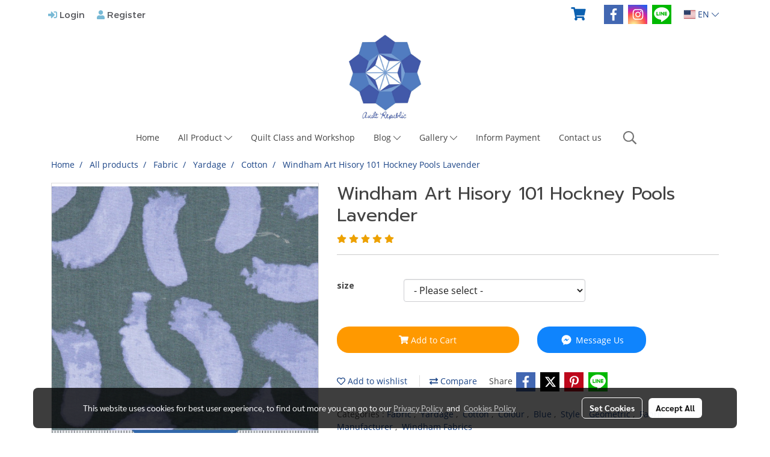

--- FILE ---
content_type: application/javascript; charset=UTF-8
request_url: https://widget.chatcone.com/js/xfbml.customerchat.js
body_size: 112524
content:
/*1638870802,,JIT Construction: v1004820700,en_US*/ /** * Copyright (c) 2017-present, Facebook, Inc. All rights reserved. * * You are hereby granted a non-exclusive, worldwide, royalty-free license to use, * copy, modify, and distribute this software in source code or binary form for use * in connection with the web services and APIs provided by Facebook. * * As with any software that integrates with the Facebook platform, your use of * this software is subject to the Facebook Platform Policy * [http://developers.facebook.com/policy/]. This copyright notice shall be * included in all copies or substantial portions of the software. * * THE SOFTWARE IS PROVIDED "AS IS", WITHOUT WARRANTY OF ANY KIND, EXPRESS OR * IMPLIED, INCLUDING BUT NOT LIMITED TO THE WARRANTIES OF MERCHANTABILITY, FITNESS * FOR A PARTICULAR PURPOSE AND NONINFRINGEMENT. IN NO EVENT SHALL THE AUTHORS OR * COPYRIGHT HOLDERS BE LIABLE FOR ANY CLAIM, DAMAGES OR OTHER LIABILITY, WHETHER * IN AN ACTION OF CONTRACT, TORT OR OTHERWISE, ARISING FROM, OUT OF OR IN * CONNECTION WITH THE SOFTWARE OR THE USE OR OTHER DEALINGS IN THE SOFTWARE. */ try {
  (window.FBCustom && !window.FBCustom.__buffer) ||
    (function () {
      var apply = Function.prototype.apply;
      function bindContext(fn, thisArg) {
        return function _sdkBound() {
          return apply.call(fn, thisArg, arguments);
        };
      }
      var global = {
        __type: "JS_SDK_SANDBOX",
        window: window,
        document: window.document,
      };
      var sandboxSafelist = [
        "setTimeout",
        "setInterval",
        "clearTimeout",
        "clearInterval",
      ];
      for (var i = 0; i < sandboxSafelist.length; i++) {
        global[sandboxSafelist[i]] = bindContext(
          window[sandboxSafelist[i]],
          window
        );
      }
      (function () {
        var self = window;
        var __DEV__ = 0;
        function emptyFunction() {}
        var __transform_includes = {};
        var __annotator, __bodyWrapper;
        var __buffer = window.FBCustom && window.FBCustom.__buffer;
        var __w, __t;
        var undefined;
        with (this) {
          (function () {
            var a = {},
              b = function (a, b) {
                if (!a && !b) return null;
                var c = {};
                typeof a !== "undefined" && (c.type = a);
                typeof b !== "undefined" && (c.signature = b);
                return c;
              },
              c = function (a, c) {
                return b(
                  a && /^[A-Z]/.test(a) ? a : void 0,
                  c && ((c.params && c.params.length) || c.returns)
                    ? "function(" +
                        (c.params
                          ? c.params
                              .map(function (a) {
                                return /\?/.test(a)
                                  ? "?" + a.replace("?", "")
                                  : a;
                              })
                              .join(",")
                          : "") +
                        ")" +
                        (c.returns ? ":" + c.returns : "")
                    : void 0
                );
              },
              d = function (a, b, c) {
                return a;
              },
              e = function (a, b, d) {
                "sourcemeta" in __transform_includes && (a.__SMmeta = b);
                if ("typechecks" in __transform_includes) {
                  b = c(b ? b.name : void 0, d);
                  b && __w(a, b);
                }
                return a;
              },
              f = function (a, b, c) {
                return c.apply(a, b);
              },
              g = function (a, b, c, d) {
                d && d.params && __t.apply(a, d.params);
                c = c.apply(a, b);
                d && d.returns && __t([c, d.returns]);
                return c;
              };
            g = function (b, c, d, e, f) {
              if (f) {
                f.callId ||
                  (f.callId =
                    f.module + ":" + (f.line || 0) + ":" + (f.column || 0));
                e = f.callId;
                a[e] = (a[e] || 0) + 1;
              }
              return d.apply(b, c);
            };
            typeof __transform_includes === "undefined"
              ? ((__annotator = d), (__bodyWrapper = f))
              : ((__annotator = e),
                "codeusage" in __transform_includes
                  ? ((__annotator = d),
                    (__bodyWrapper = g),
                    (__bodyWrapper.getCodeUsage = function () {
                      return a;
                    }),
                    (__bodyWrapper.clearCodeUsage = function () {
                      a = {};
                    }))
                  : "typechecks" in __transform_includes
                  ? (__bodyWrapper = f)
                  : (__bodyWrapper = f));
          })();
          (__t = function (a) {
            return a[0];
          }),
            (__w = function (a) {
              return a;
            });
          (function (a) {
            var b = {},
              c = [
                "global",
                "require",
                "requireDynamic",
                "requireLazy",
                "module",
                "exports",
              ],
              d = [
                "global",
                "require",
                "importDefault",
                "importNamespace",
                "requireLazy",
                "module",
                "exports",
              ],
              e = 1,
              f = 32,
              g = 64,
              h = {},
              i = Object.prototype.hasOwnProperty;
            function j(e, h) {
              if (!i.call(b, e)) {
                if (h) return null;
                throw new Error("Module " + e + " has not been defined");
              }
              h = b[e];
              if (h.resolved) return h;
              e = h.special;
              var j = h.factory.length,
                n = e & f ? d.concat(h.deps) : c.concat(h.deps),
                o = [],
                p;
              for (var q = 0; q < j; q++) {
                switch (n[q]) {
                  case "module":
                    p = h;
                    break;
                  case "exports":
                    p = h.exports;
                    break;
                  case "global":
                    p = a;
                    break;
                  case "require":
                    p = k;
                    break;
                  case "requireDynamic":
                    p = null;
                    break;
                  case "requireLazy":
                    p = null;
                    break;
                  case "importDefault":
                    p = l;
                    break;
                  case "importNamespace":
                    p = m;
                    break;
                  default:
                    typeof n[q] === "string" && (p = k.call(null, n[q]));
                }
                o.push(p);
              }
              n = h.factory.apply(a, o);
              n && (h.exports = n);
              e & g
                ? h.exports != null &&
                  i.call(h.exports, "default") &&
                  (h.defaultExport = h.exports["default"])
                : (h.defaultExport = h.exports);
              h.resolved = !0;
              return h;
            }
            function k(a, b) {
              a = j(a, b);
              if (a) return a.defaultExport !== h ? a.defaultExport : a.exports;
            }
            function l(a) {
              a = j(a);
              if (a) return a.defaultExport !== h ? a.defaultExport : null;
            }
            function m(a) {
              a = j(a);
              if (a) return a.exports;
            }
            function n(a, c, d, f) {
              typeof d === "function"
                ? ((b[a] = {
                    factory: d,
                    deps: c,
                    defaultExport: h,
                    exports: {},
                    special: f || 0,
                    resolved: !1,
                  }),
                  f != null && f & e && k.call(null, a))
                : (b[a] = { defaultExport: d, exports: d, resolved: !0 });
            }
            a.__d = n;
            a.require = k;
            a.importDefault = l;
            a.importNamespace = m;
            a.$RefreshReg$ = function () {};
            a.$RefreshSig$ = function () {
              return function (a) {
                return a;
              };
            };
          })(this);
          __d(
            "ES5FunctionPrototype",
            [],
            function (a, b, c, d, e, f) {
              a = {
                bind: function (a) {
                  if (typeof this !== "function")
                    throw new TypeError("Bind must be called on a function");
                  var b = this,
                    c = Array.prototype.slice.call(arguments, 1);
                  function d() {
                    return b.apply(
                      a,
                      c.concat(Array.prototype.slice.call(arguments))
                    );
                  }
                  d.displayName = "bound:" + (b.displayName || b.name || "(?)");
                  d.toString = function () {
                    return "bound: " + b;
                  };
                  return d;
                },
              };
              b = a;
              f["default"] = b;
            },
            66
          );
          __d(
            "ES5StringPrototype",
            [],
            function (a, b, c, d, e, f) {
              a = {
                startsWith: function (a) {
                  var b = String(this);
                  if (this == null)
                    throw new TypeError(
                      "String.prototype.startsWith called on null or undefined"
                    );
                  var c = arguments.length > 1 ? Number(arguments[1]) : 0;
                  isNaN(c) && (c = 0);
                  var d = Math.min(Math.max(c, 0), b.length);
                  return b.indexOf(String(a), c) == d;
                },
                endsWith: function (a) {
                  var b = String(this);
                  if (this == null)
                    throw new TypeError(
                      "String.prototype.endsWith called on null or undefined"
                    );
                  var c = b.length,
                    d = String(a),
                    e = arguments.length > 1 ? Number(arguments[1]) : c;
                  isNaN(e) && (e = 0);
                  var f = Math.min(Math.max(e, 0), c),
                    g = f - d.length;
                  return g < 0 ? !1 : b.lastIndexOf(d, g) == g;
                },
                includes: function (a) {
                  if (this == null)
                    throw new TypeError(
                      "String.prototype.contains called on null or undefined"
                    );
                  var b = String(this),
                    c = arguments.length > 1 ? Number(arguments[1]) : 0;
                  isNaN(c) && (c = 0);
                  return b.indexOf(String(a), c) != -1;
                },
                repeat: function (a) {
                  if (this == null)
                    throw new TypeError(
                      "String.prototype.repeat called on null or undefined"
                    );
                  var b = String(this);
                  a = a ? Number(a) : 0;
                  isNaN(a) && (a = 0);
                  if (a < 0 || a === Infinity) throw RangeError();
                  if (a === 1) return b;
                  if (a === 0) return "";
                  var c = "";
                  while (a) a & 1 && (c += b), (a >>= 1) && (b += b);
                  return c;
                },
              };
              b = a;
              f["default"] = b;
            },
            66
          );
          __d(
            "ES6Array",
            [],
            function (a, b, c, d, e, f) {
              "use strict";
              a = {
                from: function (a) {
                  if (a == null)
                    throw new TypeError("Object is null or undefined");
                  var b = arguments[1],
                    c = arguments[2],
                    d = this,
                    e = Object(a),
                    f =
                      typeof Symbol === "function" &&
                      navigator.userAgent.indexOf("Trident/7.0") === -1
                        ? typeof Symbol === "function"
                          ? Symbol.iterator
                          : "@@iterator"
                        : "@@iterator",
                    g = typeof b === "function",
                    h = typeof e[f] === "function",
                    i = 0,
                    j,
                    k;
                  if (h) {
                    j = typeof d === "function" ? new d() : [];
                    var l = e[f](),
                      m;
                    while (!(m = l.next()).done)
                      (k = m.value),
                        g && (k = b.call(c, k, i)),
                        (j[i] = k),
                        (i += 1);
                    j.length = i;
                    return j;
                  }
                  var n = e.length;
                  (isNaN(n) || n < 0) && (n = 0);
                  j = typeof d === "function" ? new d(n) : new Array(n);
                  while (i < n)
                    (k = e[i]),
                      g && (k = b.call(c, k, i)),
                      (j[i] = k),
                      (i += 1);
                  j.length = i;
                  return j;
                },
              };
              b = a;
              f["default"] = b;
            },
            66
          );
          __d(
            "ES6ArrayPrototype",
            [],
            function (a, b, c, d, e, f) {
              var g = {
                find: function (a, b) {
                  if (this == null)
                    throw new TypeError(
                      "Array.prototype.find called on null or undefined"
                    );
                  if (typeof a !== "function")
                    throw new TypeError("predicate must be a function");
                  a = g.findIndex.call(this, a, b);
                  return a === -1 ? void 0 : this[a];
                },
                findIndex: function (a, b) {
                  if (this == null)
                    throw new TypeError(
                      "Array.prototype.findIndex called on null or undefined"
                    );
                  if (typeof a !== "function")
                    throw new TypeError("predicate must be a function");
                  var c = Object(this),
                    d = c.length >>> 0;
                  for (var e = 0; e < d; e++)
                    if (a.call(b, c[e], e, c)) return e;
                  return -1;
                },
                fill: function (a, b, c) {
                  if (this == null)
                    throw new TypeError(
                      "Array.prototype.fill called on null or undefined"
                    );
                  var d = Object(this),
                    e = d.length >>> 0,
                    f = arguments[1],
                    g = f >> 0,
                    h = g < 0 ? Math.max(e + g, 0) : Math.min(g, e),
                    i = arguments[2],
                    j = i === void 0 ? e : i >> 0,
                    k = j < 0 ? Math.max(e + j, 0) : Math.min(j, e);
                  while (h < k) (d[h] = a), h++;
                  return d;
                },
              };
              a = g;
              f["default"] = a;
            },
            66
          );
          __d(
            "ES6Number",
            [],
            function (a, b, c, d, e, f) {
              a = Math.pow(2, -52);
              b = Math.pow(2, 53) - 1;
              c = -1 * b;
              d = {
                isFinite: (function (a) {
                  function b(b) {
                    return a.apply(this, arguments);
                  }
                  b.toString = function () {
                    return a.toString();
                  };
                  return b;
                })(function (a) {
                  return typeof a === "number" && isFinite(a);
                }),
                isNaN: (function (a) {
                  function b(b) {
                    return a.apply(this, arguments);
                  }
                  b.toString = function () {
                    return a.toString();
                  };
                  return b;
                })(function (a) {
                  return typeof a === "number" && isNaN(a);
                }),
                isInteger: function (a) {
                  return this.isFinite(a) && Math.floor(a) === a;
                },
                isSafeInteger: function (a) {
                  return (
                    this.isFinite(a) &&
                    a >= this.MIN_SAFE_INTEGER &&
                    a <= this.MAX_SAFE_INTEGER &&
                    Math.floor(a) === a
                  );
                },
                EPSILON: a,
                MAX_SAFE_INTEGER: b,
                MIN_SAFE_INTEGER: c,
              };
              e = d;
              f["default"] = e;
            },
            66
          );
          __d(
            "ES6Object",
            [],
            function (a, b, c, d, e, f) {
              var g = {}.hasOwnProperty;
              a = {
                assign: function (a) {
                  if (a == null)
                    throw new TypeError(
                      "Object.assign target cannot be null or undefined"
                    );
                  a = Object(a);
                  for (
                    var b = 0;
                    b < (arguments.length <= 1 ? 0 : arguments.length - 1);
                    b++
                  ) {
                    var c =
                      b + 1 < 1 || arguments.length <= b + 1
                        ? void 0
                        : arguments[b + 1];
                    if (c == null) continue;
                    c = Object(c);
                    for (var d in c) g.call(c, d) && (a[d] = c[d]);
                  }
                  return a;
                },
                is: function (a, b) {
                  if (a === b) return a !== 0 || 1 / a === 1 / b;
                  else return a !== a && b !== b;
                },
              };
              b = a;
              f["default"] = b;
            },
            66
          );
          __d(
            "ES5Array",
            [],
            function (a, b, c, d, e, f) {
              a = {
                isArray: function (a) {
                  return Object.prototype.toString.call(a) == "[object Array]";
                },
              };
              b = a;
              f["default"] = b;
            },
            66
          );
          __d(
            "ES5ArrayPrototype",
            [],
            function (a, b, c, d, e, f) {
              a = {
                indexOf: function (a, b) {
                  b = b;
                  var c = this.length;
                  b |= 0;
                  b < 0 && (b += c);
                  for (; b < c; b++) if (b in this && this[b] === a) return b;
                  return -1;
                },
              };
              b = a;
              f["default"] = b;
            },
            66
          );
          __d(
            "ES7ArrayPrototype",
            ["ES5Array", "ES5ArrayPrototype"],
            function (a, b, c, d, e, f) {
              var g = b("ES5Array").isArray,
                h = b("ES5ArrayPrototype").indexOf;
              function i(a) {
                return Math.min(Math.max(j(a), 0), Number.MAX_SAFE_INTEGER);
              }
              function j(a) {
                a = Number(a);
                return isFinite(a) && a !== 0
                  ? k(a) * Math.floor(Math.abs(a))
                  : a;
              }
              function k(a) {
                return a >= 0 ? 1 : -1;
              }
              a = {
                includes: function (a) {
                  "use strict";
                  if (
                    a !== void 0 &&
                    g(this) &&
                    !(typeof a === "number" && isNaN(a))
                  )
                    return h.apply(this, arguments) !== -1;
                  var b = Object(this),
                    c = b.length ? i(b.length) : 0;
                  if (c === 0) return !1;
                  var d = arguments.length > 1 ? j(arguments[1]) : 0,
                    e = d < 0 ? Math.max(c + d, 0) : d,
                    f = isNaN(a) && typeof a === "number";
                  while (e < c) {
                    var k = b[e];
                    if (k === a || (typeof k === "number" && f && isNaN(k)))
                      return !0;
                    e++;
                  }
                  return !1;
                },
              };
              e.exports = a;
            },
            null
          );
          __d(
            "ES7Object",
            [],
            function (a, b, c, d, e, f) {
              var g = {}.hasOwnProperty;
              a = {
                entries: function (a) {
                  if (a == null)
                    throw new TypeError("Object.entries called on non-object");
                  var b = [];
                  for (var c in a) g.call(a, c) && b.push([c, a[c]]);
                  return b;
                },
                values: function (a) {
                  if (a == null)
                    throw new TypeError("Object.values called on non-object");
                  var b = [];
                  for (var c in a) g.call(a, c) && b.push(a[c]);
                  return b;
                },
              };
              b = a;
              f["default"] = b;
            },
            66
          );
          __d(
            "ES7StringPrototype",
            [],
            function (a, b, c, d, e, f) {
              a = {
                trimLeft: function () {
                  return this.replace(/^\s+/, "");
                },
                trimRight: function () {
                  return this.replace(/\s+$/, "");
                },
              };
              b = a;
              f["default"] = b;
            },
            66
          );
          /** * License: https://www.facebook.com/legal/license/MDzNl_j9yvg/ */ __d(
            "json3-3.3.2",
            [],
            function (a, b, c, d, e, f) {
              "use strict";
              var g = {},
                h = { exports: g },
                i;
              function j() {
                (function () {
                  var b = typeof i === "function" && i.amd,
                    c = { function: !0, object: !0 },
                    d = c[typeof g] && g && !g.nodeType && g,
                    e = (c[typeof window] && window) || this,
                    j =
                      d &&
                      c[typeof h] &&
                      h &&
                      !h.nodeType &&
                      typeof a == "object" &&
                      a;
                  j &&
                    (j.global === j || j.window === j || j.self === j) &&
                    (e = j);
                  function k(b, a) {
                    b || (b = e.Object());
                    a || (a = e.Object());
                    var d = b.Number || e.Number,
                      g = b.String || e.String,
                      h = b.Object || e.Object,
                      i = b.Date || e.Date,
                      j = b.SyntaxError || e.SyntaxError,
                      l = b.TypeError || e.TypeError,
                      m = b.Math || e.Math;
                    b = b.JSON || e.JSON;
                    typeof b == "object" &&
                      b &&
                      ((a.stringify = b.stringify), (a.parse = b.parse));
                    b = h.prototype;
                    var n = b.toString,
                      o,
                      p,
                      q,
                      r = new i(-3509827334573292);
                    try {
                      r =
                        r.getUTCFullYear() == -109252 &&
                        r.getUTCMonth() === 0 &&
                        r.getUTCDate() === 1 &&
                        r.getUTCHours() == 10 &&
                        r.getUTCMinutes() == 37 &&
                        r.getUTCSeconds() == 6 &&
                        r.getUTCMilliseconds() == 708;
                    } catch (a) {}
                    function s(b) {
                      if (s[b] !== q) return s[b];
                      var c;
                      if (b == "bug-string-char-index") c = "a"[0] != "a";
                      else if (b == "json")
                        c = s("json-stringify") && s("json-parse");
                      else {
                        var e,
                          f =
                            '{"a":[1,true,false,null,"\\u0000\\b\\n\\f\\r\\t"]}';
                        if (b == "json-stringify") {
                          var h = a.stringify,
                            j = typeof h == "function" && r;
                          if (j) {
                            (e = function () {
                              return 1;
                            }).toJSON = e;
                            try {
                              j =
                                h(0) === "0" &&
                                h(new d()) === "0" &&
                                h(new g()) == '""' &&
                                h(n) === q &&
                                h(q) === q &&
                                h() === q &&
                                h(e) === "1" &&
                                h([e]) == "[1]" &&
                                h([q]) == "[null]" &&
                                h(null) == "null" &&
                                h([q, n, null]) == "[null,null,null]" &&
                                h({ a: [e, !0, !1, null, "\0\b\n\f\r\t"] }) ==
                                  f &&
                                h(null, e) === "1" &&
                                h([1, 2], null, 1) == "[\n 1,\n 2\n]" &&
                                h(new i(-864e13)) ==
                                  '"-271821-04-20T00:00:00.000Z"' &&
                                h(new i(864e13)) ==
                                  '"+275760-09-13T00:00:00.000Z"' &&
                                h(new i(-621987552e5)) ==
                                  '"-000001-01-01T00:00:00.000Z"' &&
                                h(new i(-1)) == '"1969-12-31T23:59:59.999Z"';
                            } catch (a) {
                              j = !1;
                            }
                          }
                          c = j;
                        }
                        if (b == "json-parse") {
                          h = a.parse;
                          if (typeof h == "function")
                            try {
                              if (h("0") === 0 && !h(!1)) {
                                e = h(f);
                                var k = e.a.length == 5 && e.a[0] === 1;
                                if (k) {
                                  try {
                                    k = !h('"\t"');
                                  } catch (a) {}
                                  if (k)
                                    try {
                                      k = h("01") !== 1;
                                    } catch (a) {}
                                  if (k)
                                    try {
                                      k = h("1.") !== 1;
                                    } catch (a) {}
                                }
                              }
                            } catch (a) {
                              k = !1;
                            }
                          c = k;
                        }
                      }
                      return (s[b] = !!c);
                    }
                    if (!s("json")) {
                      var t = "[object Function]",
                        u = "[object Date]",
                        v = "[object Number]",
                        w = "[object String]",
                        x = "[object Array]",
                        y = "[object Boolean]",
                        z = s("bug-string-char-index");
                      if (!r)
                        var A = m.floor,
                          B = [
                            0, 31, 59, 90, 120, 151, 181, 212, 243, 273, 304,
                            334,
                          ],
                          C = function (a, b) {
                            return (
                              B[b] +
                              365 * (a - 1970) +
                              A((a - 1969 + (b = +(b > 1))) / 4) -
                              A((a - 1901 + b) / 100) +
                              A((a - 1601 + b) / 400)
                            );
                          };
                      (o = b.hasOwnProperty) ||
                        (o = function (a) {
                          var b = {},
                            c;
                          ((b.__proto__ = null),
                          (b.__proto__ = { toString: 1 }),
                          b).toString != n
                            ? (o = function (a) {
                                var b = this.__proto__;
                                a = a in ((this.__proto__ = null), this);
                                this.__proto__ = b;
                                return a;
                              })
                            : ((c = b.constructor),
                              (o = function (a) {
                                var b = (this.constructor || c).prototype;
                                return (
                                  a in this && !(a in b && this[a] === b[a])
                                );
                              }));
                          return o.call(this, a);
                        });
                      p = function (a, b) {
                        var d = 0,
                          e,
                          f;
                        (e = function () {
                          this.valueOf = 0;
                        }).prototype.valueOf = 0;
                        f = new e();
                        for (e in f) o.call(f, e) && d++;
                        f = null;
                        !d
                          ? ((f = [
                              "valueOf",
                              "toString",
                              "toLocaleString",
                              "propertyIsEnumerable",
                              "isPrototypeOf",
                              "hasOwnProperty",
                              "constructor",
                            ]),
                            (p = function (a, b) {
                              var d = n.call(a) == t,
                                e,
                                g =
                                  (!d &&
                                    typeof a.constructor != "function" &&
                                    c[typeof a.hasOwnProperty] &&
                                    a.hasOwnProperty) ||
                                  o;
                              for (e in a)
                                !(d && e == "prototype") &&
                                  g.call(a, e) &&
                                  b(e);
                              for (
                                d = f.length;
                                (e = f[--d]);
                                g.call(a, e) && b(e)
                              );
                            }))
                          : d == 2
                          ? (p = function (a, b) {
                              var c = {},
                                d = n.call(a) == t,
                                e;
                              for (e in a)
                                !(d && e == "prototype") &&
                                  !o.call(c, e) &&
                                  (c[e] = 1) &&
                                  o.call(a, e) &&
                                  b(e);
                            })
                          : (p = function (a, b) {
                              var c = n.call(a) == t,
                                d,
                                e;
                              for (d in a)
                                !(c && d == "prototype") &&
                                  o.call(a, d) &&
                                  !(e = d === "constructor") &&
                                  b(d);
                              (e || o.call(a, (d = "constructor"))) && b(d);
                            });
                        return p(a, b);
                      };
                      if (!s("json-stringify")) {
                        var D = {
                            92: "\\\\",
                            34: '\\"',
                            8: "\\b",
                            12: "\\f",
                            10: "\\n",
                            13: "\\r",
                            9: "\\t",
                          },
                          E = "000000",
                          F = function (a, b) {
                            return (E + (b || 0)).slice(-a);
                          },
                          G = "\\u00",
                          H = function (a) {
                            var b = '"',
                              c = 0,
                              d = a.length,
                              e = !z || d > 10,
                              f = e && (z ? a.split("") : a);
                            for (; c < d; c++) {
                              var g = a.charCodeAt(c);
                              switch (g) {
                                case 8:
                                case 9:
                                case 10:
                                case 12:
                                case 13:
                                case 34:
                                case 92:
                                  b += D[g];
                                  break;
                                default:
                                  if (g < 32) {
                                    b += G + F(2, g.toString(16));
                                    break;
                                  }
                                  b += e ? f[c] : a.charAt(c);
                              }
                            }
                            return b + '"';
                          },
                          I = function (a, b, c, d, e, f, g) {
                            var h, i, j, k, m, r, s, t, z, B;
                            try {
                              h = b[a];
                            } catch (a) {}
                            if (typeof h == "object" && h) {
                              i = n.call(h);
                              if (i == u && !o.call(h, "toJSON"))
                                if (h > -1 / 0 && h < 1 / 0) {
                                  if (C) {
                                    m = A(h / 864e5);
                                    for (
                                      j = A(m / 365.2425) + 1970 - 1;
                                      C(j + 1, 0) <= m;
                                      j++
                                    );
                                    for (
                                      k = A((m - C(j, 0)) / 30.42);
                                      C(j, k + 1) <= m;
                                      k++
                                    );
                                    m = 1 + m - C(j, k);
                                    r = ((h % 864e5) + 864e5) % 864e5;
                                    s = A(r / 36e5) % 24;
                                    t = A(r / 6e4) % 60;
                                    z = A(r / 1e3) % 60;
                                    r = r % 1e3;
                                  } else
                                    (j = h.getUTCFullYear()),
                                      (k = h.getUTCMonth()),
                                      (m = h.getUTCDate()),
                                      (s = h.getUTCHours()),
                                      (t = h.getUTCMinutes()),
                                      (z = h.getUTCSeconds()),
                                      (r = h.getUTCMilliseconds());
                                  h =
                                    (j <= 0 || j >= 1e4
                                      ? (j < 0 ? "-" : "+") +
                                        F(6, j < 0 ? -j : j)
                                      : F(4, j)) +
                                    "-" +
                                    F(2, k + 1) +
                                    "-" +
                                    F(2, m) +
                                    "T" +
                                    F(2, s) +
                                    ":" +
                                    F(2, t) +
                                    ":" +
                                    F(2, z) +
                                    "." +
                                    F(3, r) +
                                    "Z";
                                } else h = null;
                              else
                                typeof h.toJSON == "function" &&
                                  ((i != v && i != w && i != x) ||
                                    o.call(h, "toJSON")) &&
                                  (h = h.toJSON(a));
                            }
                            c && (h = c.call(b, a, h));
                            if (h === null) return "null";
                            i = n.call(h);
                            if (i == y) return "" + h;
                            else if (i == v)
                              return h > -1 / 0 && h < 1 / 0 ? "" + h : "null";
                            else if (i == w) return H("" + h);
                            if (typeof h == "object") {
                              for (j = g.length; j--; )
                                if (g[j] === h) throw l();
                              g.push(h);
                              B = [];
                              k = f;
                              f += e;
                              if (i == x) {
                                for (m = 0, j = h.length; m < j; m++)
                                  (s = I(m, h, c, d, e, f, g)),
                                    B.push(s === q ? "null" : s);
                                t = B.length
                                  ? e
                                    ? "[\n" +
                                      f +
                                      B.join(",\n" + f) +
                                      "\n" +
                                      k +
                                      "]"
                                    : "[" + B.join(",") + "]"
                                  : "[]";
                              } else
                                p(d || h, function (a) {
                                  var b = I(a, h, c, d, e, f, g);
                                  b !== q &&
                                    B.push(H(a) + ":" + (e ? " " : "") + b);
                                }),
                                  (t = B.length
                                    ? e
                                      ? "{\n" +
                                        f +
                                        B.join(",\n" + f) +
                                        "\n" +
                                        k +
                                        "}"
                                      : "{" + B.join(",") + "}"
                                    : "{}");
                              g.pop();
                              return t;
                            }
                          };
                        a.stringify = function (a, b, d) {
                          var e, f, g, h;
                          if (c[typeof b] && b)
                            if ((h = n.call(b)) == t) f = b;
                            else if (h == x) {
                              g = {};
                              for (
                                var i = 0, j = b.length, k;
                                i < j;
                                k = b[i++],
                                  ((h = n.call(k)), h == w || h == v) &&
                                    (g[k] = 1)
                              );
                            }
                          if (d)
                            if ((h = n.call(d)) == v) {
                              if ((d -= d % 1) > 0)
                                for (
                                  e = "", d > 10 && (d = 10);
                                  e.length < d;
                                  e += " "
                                );
                            } else
                              h == w &&
                                (e = d.length <= 10 ? d : d.slice(0, 10));
                          return I(
                            "",
                            ((k = {}), (k[""] = a), k),
                            f,
                            g,
                            e,
                            "",
                            []
                          );
                        };
                      }
                      if (!s("json-parse")) {
                        var J = g.fromCharCode,
                          K = {
                            92: "\\",
                            34: '"',
                            47: "/",
                            98: "\b",
                            116: "\t",
                            110: "\n",
                            102: "\f",
                            114: "\r",
                          },
                          L,
                          M,
                          N = function () {
                            L = M = null;
                            throw j();
                          },
                          O = function () {
                            var a = M,
                              b = a.length,
                              c,
                              d,
                              e,
                              f,
                              g;
                            while (L < b) {
                              g = a.charCodeAt(L);
                              switch (g) {
                                case 9:
                                case 10:
                                case 13:
                                case 32:
                                  L++;
                                  break;
                                case 123:
                                case 125:
                                case 91:
                                case 93:
                                case 58:
                                case 44:
                                  c = z ? a.charAt(L) : a[L];
                                  L++;
                                  return c;
                                case 34:
                                  for (c = "@", L++; L < b; ) {
                                    g = a.charCodeAt(L);
                                    if (g < 32) N();
                                    else if (g == 92) {
                                      g = a.charCodeAt(++L);
                                      switch (g) {
                                        case 92:
                                        case 34:
                                        case 47:
                                        case 98:
                                        case 116:
                                        case 110:
                                        case 102:
                                        case 114:
                                          c += K[g];
                                          L++;
                                          break;
                                        case 117:
                                          d = ++L;
                                          for (e = L + 4; L < e; L++)
                                            (g = a.charCodeAt(L)),
                                              (g >= 48 && g <= 57) ||
                                                (g >= 97 && g <= 102) ||
                                                (g >= 65 && g <= 70) ||
                                                N();
                                          c += J("0x" + a.slice(d, L));
                                          break;
                                        default:
                                          N();
                                      }
                                    } else {
                                      if (g == 34) break;
                                      g = a.charCodeAt(L);
                                      d = L;
                                      while (g >= 32 && g != 92 && g != 34)
                                        g = a.charCodeAt(++L);
                                      c += a.slice(d, L);
                                    }
                                  }
                                  if (a.charCodeAt(L) == 34) {
                                    L++;
                                    return c;
                                  }
                                  N();
                                default:
                                  d = L;
                                  g == 45 &&
                                    ((f = !0), (g = a.charCodeAt(++L)));
                                  if (g >= 48 && g <= 57) {
                                    g == 48 &&
                                      ((g = a.charCodeAt(L + 1)),
                                      g >= 48 && g <= 57) &&
                                      N();
                                    f = !1;
                                    for (
                                      ;
                                      L < b &&
                                      ((g = a.charCodeAt(L)),
                                      g >= 48 && g <= 57);
                                      L++
                                    );
                                    if (a.charCodeAt(L) == 46) {
                                      e = ++L;
                                      for (
                                        ;
                                        e < b &&
                                        ((g = a.charCodeAt(e)),
                                        g >= 48 && g <= 57);
                                        e++
                                      );
                                      e == L && N();
                                      L = e;
                                    }
                                    g = a.charCodeAt(L);
                                    if (g == 101 || g == 69) {
                                      g = a.charCodeAt(++L);
                                      (g == 43 || g == 45) && L++;
                                      for (
                                        e = L;
                                        e < b &&
                                        ((g = a.charCodeAt(e)),
                                        g >= 48 && g <= 57);
                                        e++
                                      );
                                      e == L && N();
                                      L = e;
                                    }
                                    return +a.slice(d, L);
                                  }
                                  f && N();
                                  if (a.slice(L, L + 4) == "true") {
                                    L += 4;
                                    return !0;
                                  } else if (a.slice(L, L + 5) == "false") {
                                    L += 5;
                                    return !1;
                                  } else if (a.slice(L, L + 4) == "null") {
                                    L += 4;
                                    return null;
                                  }
                                  N();
                              }
                            }
                            return "$";
                          },
                          P = function (a) {
                            var b, c;
                            a == "$" && N();
                            if (typeof a == "string") {
                              if ((z ? a.charAt(0) : a[0]) == "@")
                                return a.slice(1);
                              if (a == "[") {
                                b = [];
                                for (; ; c || (c = !0)) {
                                  a = O();
                                  if (a == "]") break;
                                  c &&
                                    (a == ","
                                      ? ((a = O()), a == "]" && N())
                                      : N());
                                  a == "," && N();
                                  b.push(P(a));
                                }
                                return b;
                              } else if (a == "{") {
                                b = {};
                                for (; ; c || (c = !0)) {
                                  a = O();
                                  if (a == "}") break;
                                  c &&
                                    (a == ","
                                      ? ((a = O()), a == "}" && N())
                                      : N());
                                  (a == "," ||
                                    typeof a != "string" ||
                                    (z ? a.charAt(0) : a[0]) != "@" ||
                                    O() != ":") &&
                                    N();
                                  b[a.slice(1)] = P(O());
                                }
                                return b;
                              }
                              N();
                            }
                            return a;
                          },
                          Q = function (a, b, c) {
                            c = R(a, b, c);
                            c === q ? delete a[b] : (a[b] = c);
                          },
                          R = function (a, b, c) {
                            var d = a[b],
                              e;
                            if (typeof d == "object" && d)
                              if (n.call(d) == x)
                                for (e = d.length; e--; ) Q(d, e, c);
                              else
                                p(d, function (a) {
                                  Q(d, a, c);
                                });
                            return c.call(a, b, d);
                          };
                        a.parse = function (a, b) {
                          var c;
                          L = 0;
                          M = "" + a;
                          a = P(O());
                          O() != "$" && N();
                          L = M = null;
                          return b && n.call(b) == t
                            ? R(((c = {}), (c[""] = a), c), "", b)
                            : a;
                        };
                      }
                    }
                    a.runInContext = k;
                    return a;
                  }
                  if (d && !b) k(e, d);
                  else {
                    var l = e.JSON,
                      m = e.JSON3,
                      n = !1,
                      o = k(
                        e,
                        (e.JSON3 = {
                          noConflict: function () {
                            n ||
                              ((n = !0),
                              (e.JSON = l),
                              (e.JSON3 = m),
                              (l = m = null));
                            return o;
                          },
                        })
                      );
                    e.JSON = { parse: o.parse, stringify: o.stringify };
                  }
                  b &&
                    i(function () {
                      return o;
                    });
                }.call(this));
              }
              var k = !1;
              function l() {
                k || ((k = !0), j());
                return h.exports;
              }
              function b(a) {
                switch (a) {
                  case void 0:
                    return l();
                }
              }
              e.exports = b;
            },
            null
          );
          __d(
            "json3",
            ["json3-3.3.2"],
            function (a, b, c, d, e, f) {
              e.exports = b("json3-3.3.2")();
            },
            null
          );
          __d(
            "ES",
            [
              "ES5FunctionPrototype",
              "ES5StringPrototype",
              "ES6Array",
              "ES6ArrayPrototype",
              "ES6Number",
              "ES6Object",
              "ES7ArrayPrototype",
              "ES7Object",
              "ES7StringPrototype",
              "json3",
            ],
            function (a, b, c, d, e, f, g) {
              var h = {}.toString,
                i = {
                  "JSON.stringify": c("json3").stringify,
                  "JSON.parse": c("json3").parse,
                };
              d = {
                "Function.prototype": c("ES5FunctionPrototype"),
                "String.prototype": c("ES5StringPrototype"),
              };
              e = {
                Object: c("ES6Object"),
                "Array.prototype": c("ES6ArrayPrototype"),
                Number: c("ES6Number"),
                Array: c("ES6Array"),
              };
              f = {
                Object: c("ES7Object"),
                "String.prototype": c("ES7StringPrototype"),
                "Array.prototype": c("ES7ArrayPrototype"),
              };
              function a(a) {
                for (var b in a) {
                  if (!Object.prototype.hasOwnProperty.call(a, b)) continue;
                  var c = a[b],
                    d = b.split(".");
                  if (d.length === 2) {
                    var e = d[0],
                      f = d[1];
                    if (!e || !f || !window[e] || !window[e][f]) {
                      var g = e ? window[e] : "-",
                        h = e && window[e] && f ? window[e][f] : "-";
                      throw new Error(
                        "Unexpected state (t11975770): " +
                          (e + ", " + f + ", " + g + ", " + h + ", " + b)
                      );
                    }
                  }
                  e = d.length === 2 ? window[d[0]][d[1]] : window[b];
                  for (var j in c) {
                    if (!Object.prototype.hasOwnProperty.call(c, j)) continue;
                    if (typeof c[j] !== "function") {
                      i[b + "." + j] = c[j];
                      continue;
                    }
                    f = e[j];
                    i[b + "." + j] =
                      f && /\{\s+\[native code\]\s\}/.test(f) ? f : c[j];
                  }
                }
              }
              a(d);
              a(e);
              a(f);
              function b(a, b, c) {
                var d = c ? h.call(a).slice(8, -1) + ".prototype" : a,
                  e;
                if (Array.isArray(a))
                  if (typeof d === "string") e = i[d + "." + b];
                  else
                    throw new Error(
                      "Can't polyfill " + b + " directly on an Array."
                    );
                else if (typeof d === "string") e = i[d + "." + b];
                else if (typeof a === "string")
                  throw new Error(
                    "Can't polyfill " + b + " directly on a string."
                  );
                else e = a[b];
                if (typeof e === "function") {
                  for (
                    var f = arguments.length,
                      g = new Array(f > 3 ? f - 3 : 0),
                      j = 3;
                    j < f;
                    j++
                  )
                    g[j - 3] = arguments[j];
                  return e.apply(a, g);
                } else if (e) return e;
                throw new Error(
                  "Polyfill " + d + " does not have implementation of " + b
                );
              }
              g["default"] = b;
            },
            98
          );
          __d(
            "ES5Object",
            [],
            function (a, b, c, d, e, f) {
              var g = {}.hasOwnProperty;
              a = {
                create: function (a) {
                  var b = typeof a;
                  if (b != "object" && b != "function")
                    throw new TypeError(
                      "Object prototype may only be a Object or null"
                    );
                  h.prototype = a;
                  return new h();
                },
                keys: function (a) {
                  var b = typeof a;
                  if ((b != "object" && b != "function") || a === null)
                    throw new TypeError("Object.keys called on non-object");
                  b = [];
                  for (var c in a) g.call(a, c) && b.push(c);
                  return b;
                },
                freeze: function (a) {
                  return a;
                },
                isFrozen: function () {
                  return !1;
                },
                seal: function (a) {
                  return a;
                },
              };
              function h() {}
              b = a;
              f["default"] = b;
            },
            66
          );
          __d(
            "sdk.babelHelpers",
            ["ES5FunctionPrototype", "ES5Object", "ES6Object"],
            function (a, b, c, d, e, f) {
              var g = {},
                h = Object.prototype.hasOwnProperty;
              g.inheritsLoose = function (a, c) {
                b("ES6Object").assign(a, c);
                a.prototype = b("ES5Object").create(c && c.prototype);
                a.prototype.constructor = a;
                a.__superConstructor__ = c;
                return c;
              };
              g.inherits = g.inheritsLoose;
              g.wrapNativeSuper = function (a) {
                var b = typeof Map === "function" ? new Map() : void 0;
                g.wrapNativeSuper = function (a) {
                  if (a === null) return null;
                  if (typeof a !== "function")
                    throw new TypeError(
                      "Super expression must either be null or a function"
                    );
                  if (b !== void 0) {
                    if (b.has(a)) return b.get(a);
                    b.set(a, c);
                  }
                  g.inheritsLoose(c, a);
                  function c() {
                    a.apply(this, arguments);
                  }
                  return c;
                };
                return g.wrapNativeSuper(a);
              };
              g.assertThisInitialized = function (a) {
                if (a === void 0)
                  throw new ReferenceError(
                    "this hasn't been initialised - super() hasn't been called"
                  );
                return a;
              };
              g._extends = b("ES6Object").assign;
              g["extends"] = g._extends;
              g.construct = function (a, b) {
                var c = [null];
                c.push.apply(c, b);
                return new (Function.prototype.bind.apply(a, c))();
              };
              g.objectWithoutPropertiesLoose = function (a, b) {
                var c = {};
                for (var d in a) {
                  if (!h.call(a, d) || b.indexOf(d) >= 0) continue;
                  c[d] = a[d];
                }
                return c;
              };
              g.objectWithoutProperties = g.objectWithoutPropertiesLoose;
              g.taggedTemplateLiteralLoose = function (a, b) {
                b || (b = a.slice(0));
                a.raw = b;
                return a;
              };
              g.bind = b("ES5FunctionPrototype").bind;
              e.exports = g;
            },
            null
          );
          var ES = require("ES");
          var babelHelpers = require("sdk.babelHelpers");
          (function (a, b) {
            var c = "keys",
              d = "values",
              e = "entries",
              f = (function () {
                var a = h(Array),
                  b;
                a ||
                  (b = (function () {
                    "use strict";
                    function a(a, b) {
                      (this.$1 = a), (this.$2 = b), (this.$3 = 0);
                    }
                    var b = a.prototype;
                    b.next = function () {
                      if (this.$1 == null) return { value: void 0, done: !0 };
                      var a = this.$1,
                        b = this.$1.length,
                        f = this.$3,
                        g = this.$2;
                      if (f >= b) {
                        this.$1 = void 0;
                        return { value: void 0, done: !0 };
                      }
                      this.$3 = f + 1;
                      if (g === c) return { value: f, done: !1 };
                      else if (g === d) return { value: a[f], done: !1 };
                      else if (g === e) return { value: [f, a[f]], done: !1 };
                    };
                    b[
                      typeof Symbol === "function"
                        ? Symbol.iterator
                        : "@@iterator"
                    ] = function () {
                      return this;
                    };
                    return a;
                  })());
                return {
                  keys: a
                    ? function (a) {
                        return a.keys();
                      }
                    : function (a) {
                        return new b(a, c);
                      },
                  values: a
                    ? function (a) {
                        return a.values();
                      }
                    : function (a) {
                        return new b(a, d);
                      },
                  entries: a
                    ? function (a) {
                        return a.entries();
                      }
                    : function (a) {
                        return new b(a, e);
                      },
                };
              })(),
              g = (function () {
                var a = h(String),
                  b;
                a ||
                  (b = (function () {
                    "use strict";
                    function a(a) {
                      (this.$1 = a), (this.$2 = 0);
                    }
                    var b = a.prototype;
                    b.next = function () {
                      if (this.$1 == null) return { value: void 0, done: !0 };
                      var a = this.$2,
                        b = this.$1,
                        c = b.length;
                      if (a >= c) {
                        this.$1 = void 0;
                        return { value: void 0, done: !0 };
                      }
                      var d = b.charCodeAt(a);
                      if (d < 55296 || d > 56319 || a + 1 === c) d = b[a];
                      else {
                        c = b.charCodeAt(a + 1);
                        c < 56320 || c > 57343
                          ? (d = b[a])
                          : (d = b[a] + b[a + 1]);
                      }
                      this.$2 = a + d.length;
                      return { value: d, done: !1 };
                    };
                    b[
                      typeof Symbol === "function"
                        ? Symbol.iterator
                        : "@@iterator"
                    ] = function () {
                      return this;
                    };
                    return a;
                  })());
                return {
                  keys: function () {
                    throw TypeError(
                      "Strings default iterator doesn't implement keys."
                    );
                  },
                  values: a
                    ? function (a) {
                        return a[
                          typeof Symbol === "function"
                            ? Symbol.iterator
                            : "@@iterator"
                        ]();
                      }
                    : function (a) {
                        return new b(a);
                      },
                  entries: function () {
                    throw TypeError(
                      "Strings default iterator doesn't implement entries."
                    );
                  },
                };
              })();
            function h(a) {
              return (
                typeof a.prototype[
                  typeof Symbol === "function" ? Symbol.iterator : "@@iterator"
                ] === "function" &&
                typeof a.prototype.values === "function" &&
                typeof a.prototype.keys === "function" &&
                typeof a.prototype.entries === "function"
              );
            }
            var i = (function () {
                "use strict";
                function a(a, b) {
                  (this.$1 = a),
                    (this.$2 = b),
                    (this.$3 = Object.keys(a)),
                    (this.$4 = 0);
                }
                var b = a.prototype;
                b.next = function () {
                  var a = this.$3.length,
                    b = this.$4,
                    f = this.$2,
                    g = this.$3[b];
                  if (b >= a) {
                    this.$1 = void 0;
                    return { value: void 0, done: !0 };
                  }
                  this.$4 = b + 1;
                  if (f === c) return { value: g, done: !1 };
                  else if (f === d) return { value: this.$1[g], done: !1 };
                  else if (f === e) return { value: [g, this.$1[g]], done: !1 };
                };
                b[
                  typeof Symbol === "function" ? Symbol.iterator : "@@iterator"
                ] = function () {
                  return this;
                };
                return a;
              })(),
              j = {
                keys: function (a) {
                  return new i(a, c);
                },
                values: function (a) {
                  return new i(a, d);
                },
                entries: function (a) {
                  return new i(a, e);
                },
              };
            function k(a, b) {
              if (typeof a === "string") return g[b || d](a);
              else if (Array.isArray(a)) return f[b || d](a);
              else if (
                a[typeof Symbol === "function" ? Symbol.iterator : "@@iterator"]
              )
                return a[
                  typeof Symbol === "function" ? Symbol.iterator : "@@iterator"
                ]();
              else return j[b || e](a);
            }
            ES("Object", "assign", !1, k, {
              KIND_KEYS: c,
              KIND_VALUES: d,
              KIND_ENTRIES: e,
              keys: function (a) {
                return k(a, c);
              },
              values: function (a) {
                return k(a, d);
              },
              entries: function (a) {
                return k(a, e);
              },
              generic: j.entries,
            });
            a.FB_enumerate = k;
          })(typeof global === "undefined" ? this : global);
          (function (a, b) {
            var c = a.window || a;
            function d() {
              return (
                "f" + (Math.random() * (1 << 30)).toString(16).replace(".", "")
              );
            }
            function e(a) {
              var b = a ? a.ownerDocument || a : document;
              b = b.defaultView || c;
              return !!(
                a &&
                (typeof b.Node === "function"
                  ? a instanceof b.Node
                  : typeof a === "object" &&
                    typeof a.nodeType === "number" &&
                    typeof a.nodeName === "string")
              );
            }
            function f(a) {
              a = c[a];
              if (a == null) return !0;
              if (typeof c.Symbol !== "function") return !0;
              var b = a.prototype;
              return (
                a == null ||
                typeof a !== "function" ||
                typeof b.clear !== "function" ||
                new a().size !== 0 ||
                typeof b.keys !== "function" ||
                typeof b.forEach !== "function"
              );
            }
            var g = a.FB_enumerate,
              h = (function () {
                if (!f("Map")) return c.Map;
                var b = "key",
                  i = "value",
                  j = "key+value",
                  k = "$map_",
                  l,
                  m = "IE_HASH_",
                  a = (function () {
                    "use strict";
                    function a(a) {
                      if (!r(this))
                        throw new TypeError("Wrong map object type.");
                      q(this);
                      if (a != null) {
                        a = g(a);
                        var b;
                        while (!(b = a.next()).done) {
                          if (!r(b.value))
                            throw new TypeError(
                              "Expected iterable items to be pair objects."
                            );
                          this.set(b.value[0], b.value[1]);
                        }
                      }
                    }
                    var c = a.prototype;
                    c.clear = function () {
                      q(this);
                    };
                    c.has = function (a) {
                      a = o(this, a);
                      return !!(a != null && this._mapData[a]);
                    };
                    c.set = function (a, b) {
                      var c = o(this, a);
                      c != null && this._mapData[c]
                        ? (this._mapData[c][1] = b)
                        : ((c = this._mapData.push([a, b]) - 1),
                          p(this, a, c),
                          (this.size += 1));
                      return this;
                    };
                    c.get = function (a) {
                      a = o(this, a);
                      if (a == null) return void 0;
                      else return this._mapData[a][1];
                    };
                    c["delete"] = function (a) {
                      var b = o(this, a);
                      if (b != null && this._mapData[b]) {
                        p(this, a, void 0);
                        this._mapData[b] = void 0;
                        this.size -= 1;
                        return !0;
                      } else return !1;
                    };
                    c.entries = function () {
                      return new n(this, j);
                    };
                    c.keys = function () {
                      return new n(this, b);
                    };
                    c.values = function () {
                      return new n(this, i);
                    };
                    c.forEach = function (a, b) {
                      if (typeof a !== "function")
                        throw new TypeError("Callback must be callable.");
                      a = ES(a, "bind", !0, b || void 0);
                      b = this._mapData;
                      for (var c = 0; c < b.length; c++) {
                        var d = b[c];
                        d != null && a(d[1], d[0], this);
                      }
                    };
                    c[
                      typeof Symbol === "function"
                        ? Symbol.iterator
                        : "@@iterator"
                    ] = function () {
                      return this.entries();
                    };
                    return a;
                  })(),
                  n = (function () {
                    "use strict";
                    function c(a, c) {
                      if (!(r(a) && a._mapData))
                        throw new TypeError("Object is not a map.");
                      if ([b, j, i].indexOf(c) === -1)
                        throw new Error("Invalid iteration kind.");
                      this._map = a;
                      this._nextIndex = 0;
                      this._kind = c;
                    }
                    var d = c.prototype;
                    d.next = function () {
                      if (!this instanceof a)
                        throw new TypeError(
                          "Expected to be called on a MapIterator."
                        );
                      var c = this._map,
                        d = this._nextIndex,
                        e = this._kind;
                      if (c == null) return s(void 0, !0);
                      c = c._mapData;
                      while (d < c.length) {
                        var f = c[d];
                        d += 1;
                        this._nextIndex = d;
                        if (f)
                          if (e === b) return s(f[0], !1);
                          else if (e === i) return s(f[1], !1);
                          else if (e) return s(f, !1);
                      }
                      this._map = void 0;
                      return s(void 0, !0);
                    };
                    d[
                      typeof Symbol === "function"
                        ? Symbol.iterator
                        : "@@iterator"
                    ] = function () {
                      return this;
                    };
                    return c;
                  })();
                function o(a, b) {
                  if (r(b)) {
                    var c = w(b);
                    return c ? a._objectIndex[c] : void 0;
                  } else {
                    c = k + b;
                    if (typeof b === "string") return a._stringIndex[c];
                    else return a._otherIndex[c];
                  }
                }
                function p(a, b, c) {
                  var d = c == null;
                  if (r(b)) {
                    var e = w(b);
                    e || (e = x(b));
                    d ? delete a._objectIndex[e] : (a._objectIndex[e] = c);
                  } else {
                    e = k + b;
                    typeof b === "string"
                      ? d
                        ? delete a._stringIndex[e]
                        : (a._stringIndex[e] = c)
                      : d
                      ? delete a._otherIndex[e]
                      : (a._otherIndex[e] = c);
                  }
                }
                function q(a) {
                  (a._mapData = []),
                    (a._objectIndex = {}),
                    (a._stringIndex = {}),
                    (a._otherIndex = {}),
                    (a.size = 0);
                }
                function r(a) {
                  return (
                    a != null &&
                    (typeof a === "object" || typeof a === "function")
                  );
                }
                function s(a, b) {
                  return { value: a, done: b };
                }
                a.__isES5 = (function () {
                  try {
                    Object.defineProperty({}, "__.$#x", {});
                    return !0;
                  } catch (a) {
                    return !1;
                  }
                })();
                function t(b) {
                  if (!a.__isES5 || !Object.isExtensible) return !0;
                  else return Object.isExtensible(b);
                }
                function u(a) {
                  var b;
                  switch (a.nodeType) {
                    case 1:
                      b = a.uniqueID;
                      break;
                    case 9:
                      b = a.documentElement.uniqueID;
                      break;
                    default:
                      return null;
                  }
                  if (b) return m + b;
                  else return null;
                }
                var v = d();
                function w(b) {
                  if (b[v]) return b[v];
                  else if (
                    !a.__isES5 &&
                    b.propertyIsEnumerable &&
                    b.propertyIsEnumerable[v]
                  )
                    return b.propertyIsEnumerable[v];
                  else if (!a.__isES5 && e(b) && u(b)) return u(b);
                  else if (!a.__isES5 && b[v]) return b[v];
                }
                var x = (function () {
                  var b = Object.prototype.propertyIsEnumerable,
                    c = 0;
                  return function (d) {
                    if (t(d)) {
                      c += 1;
                      if (a.__isES5)
                        Object.defineProperty(d, v, {
                          enumerable: !1,
                          writable: !1,
                          configurable: !1,
                          value: c,
                        });
                      else if (d.propertyIsEnumerable)
                        (d.propertyIsEnumerable = function () {
                          return b.apply(this, arguments);
                        }),
                          (d.propertyIsEnumerable[v] = c);
                      else if (e(d)) d[v] = c;
                      else
                        throw new Error(
                          "Unable to set a non-enumerable property on object."
                        );
                      return c;
                    } else
                      throw new Error(
                        "Non-extensible objects are not allowed as keys."
                      );
                  };
                })();
                return __annotator(a, { name: "Map" });
              })();
            b = (function () {
              if (!f("Set")) return c.Set;
              var a = (function () {
                "use strict";
                function a(a) {
                  if (
                    this == null ||
                    (typeof this !== "object" && typeof this !== "function")
                  )
                    throw new TypeError("Wrong set object type.");
                  b(this);
                  if (a != null) {
                    a = g(a);
                    var c;
                    while (!(c = a.next()).done) this.add(c.value);
                  }
                }
                var c = a.prototype;
                c.add = function (a) {
                  this._map.set(a, a);
                  this.size = this._map.size;
                  return this;
                };
                c.clear = function () {
                  b(this);
                };
                c["delete"] = function (a) {
                  a = this._map["delete"](a);
                  this.size = this._map.size;
                  return a;
                };
                c.entries = function () {
                  return this._map.entries();
                };
                c.forEach = function (a) {
                  var b = arguments[1],
                    c = this._map.keys(),
                    d;
                  while (!(d = c.next()).done)
                    a.call(b, d.value, d.value, this);
                };
                c.has = function (a) {
                  return this._map.has(a);
                };
                c.values = function () {
                  return this._map.values();
                };
                c.keys = function () {
                  return this.values();
                };
                c[
                  typeof Symbol === "function" ? Symbol.iterator : "@@iterator"
                ] = function () {
                  return this.values();
                };
                return a;
              })();
              function b(a) {
                (a._map = new h()), (a.size = a._map.size);
              }
              return __annotator(a, { name: "Set" });
            })();
            a.Map = h;
            a.Set = b;
          })(typeof global === "undefined" ? this : global);
          __d("cr:717822", [], function (g, r, rd, rl, m, e) {
            m.exports = require("TimeSliceImpl");
          });
          __d("cr:986633", [], function (g, r, rd, rl, m, e) {
            m.exports = require("setTimeoutAcrossTransitionsBlue");
          });
          __d("cr:807042", [], function (g, r, rd, rl, m, e) {
            m.exports = require("setTimeoutBlue");
          });
          __d("JSSDKCanvasPrefetcherConfig", [], {
            enabled: true,
            excludedAppIds: [144959615576466, 768691303149786, 320528941393723],
            sampleRate: 500,
          });
          __d("JSSDKConfig", [], {
            features: {
              allow_non_canvas_app_events: false,
              error_handling: { rate: 4 },
              e2e_ping_tracking: { rate: 0.1 },
              xd_timeout: { rate: 1, value: 60000 },
              use_bundle: false,
              should_log_response_error: true,
              popup_blocker_scribe_logging: { rate: 100 },
              https_only_enforce_starting: 2538809200000,
              https_only_learn_more:
                "https://developers.facebook.com/blog/post/2018/06/08/enforce-https-facebook-login/",
              https_only_scribe_logging: { rate: 1 },
              log_perf: { rate: 0.001 },
              use_x_xd: { rate: 100 },
              cache_auth_response: { rate: 100 },
              oauth_funnel_logger_version: 1,
              force_popup_to_canvas_apps_with_id: [],
              force_popup_to_all_canvas_app: false,
              max_oauth_dialog_retries: { rate: 100, value: 10 },
              plugin_tags_blacklist: [],
              idle_callback_wait_time_ms: 3000,
              chat_plugin_facade_timeout_ms: 8000,
              chat_plugin_facade_enabled_pageids: [
                "102493178867330",
                "107331571710078",
                "1032787970130843",
                "107771111665395",
                "261907812360345",
                "101305975654752",
                "275483104252055",
                "101664622285042",
                "112682113428700",
                "271628573687012",
                "385757598521443",
                "100545935690488",
              ],
              should_enable_ig_login_status_fetch: true,
              xfoa_login_enabled: false,
            },
          });
          __d("JSSDKCssConfig", [], {
            rules:
              '.fb_hidden{position:absolute;top:-10000px;z-index:10001}.fb_reposition{overflow:hidden;position:relative}.fb_invisible{display:none}.fb_reset{background:none;border:0;border-spacing:0;color:#000;cursor:auto;direction:ltr;font-family:"lucida grande", tahoma, verdana, arial, sans-serif;font-size:11px;font-style:normal;font-variant:normal;font-weight:normal;letter-spacing:normal;line-height:1;margin:0;overflow:visible;padding:0;text-align:left;text-decoration:none;text-indent:0;text-shadow:none;text-transform:none;visibility:visible;white-space:normal;word-spacing:normal}.fb_reset>div{overflow:hidden}\u0040keyframes fb_transform{from{opacity:0;transform:scale(.95)}to{opacity:1;transform:scale(1)}}.fb_animate{animation:fb_transform .3s forwards}\n.fb_dialog{background:rgba(82, 82, 82, .7);position:absolute;top:-10000px;z-index:10001}.fb_dialog_advanced{border-radius:8px;padding:10px}.fb_dialog_content{background:#fff;color:#373737}.fb_dialog_close_icon{background:url(https://static.xx.fbcdn.net/rsrc.php/v3/yq/r/IE9JII6Z1Ys.png) no-repeat scroll 0 0 transparent;cursor:pointer;display:block;height:15px;position:absolute;right:18px;top:17px;width:15px}.fb_dialog_mobile .fb_dialog_close_icon{left:5px;right:auto;top:5px}.fb_dialog_padding{background-color:transparent;position:absolute;width:1px;z-index:-1}.fb_dialog_close_icon:hover{background:url(https://static.xx.fbcdn.net/rsrc.php/v3/yq/r/IE9JII6Z1Ys.png) no-repeat scroll 0 -15px transparent}.fb_dialog_close_icon:active{background:url(https://static.xx.fbcdn.net/rsrc.php/v3/yq/r/IE9JII6Z1Ys.png) no-repeat scroll 0 -30px transparent}.fb_dialog_iframe{line-height:0}.fb_dialog_content .dialog_title{background:#6d84b4;border:1px solid #365899;color:#fff;font-size:14px;font-weight:bold;margin:0}.fb_dialog_content .dialog_title>span{background:url(https://static.xx.fbcdn.net/rsrc.php/v3/yd/r/Cou7n-nqK52.gif) no-repeat 5px 50\u0025;float:left;padding:5px 0 7px 26px}body.fb_hidden{height:100\u0025;left:0;margin:0;overflow:visible;position:absolute;top:-10000px;transform:none;width:100\u0025}.fb_dialog.fb_dialog_mobile.loading{background:url(https://static.xx.fbcdn.net/rsrc.php/v3/ya/r/3rhSv5V8j3o.gif) white no-repeat 50\u0025 50\u0025;min-height:100\u0025;min-width:100\u0025;overflow:hidden;position:absolute;top:0;z-index:10001}.fb_dialog.fb_dialog_mobile.loading.centered{background:none;height:auto;min-height:initial;min-width:initial;width:auto}.fb_dialog.fb_dialog_mobile.loading.centered #fb_dialog_loader_spinner{width:100\u0025}.fb_dialog.fb_dialog_mobile.loading.centered .fb_dialog_content{background:none}.loading.centered #fb_dialog_loader_close{clear:both;color:#fff;display:block;font-size:18px;padding-top:20px}#fb-root #fb_dialog_ipad_overlay{background:rgba(0, 0, 0, .4);bottom:0;left:0;min-height:100\u0025;position:absolute;right:0;top:0;width:100\u0025;z-index:10000}#fb-root #fb_dialog_ipad_overlay.hidden{display:none}.fb_dialog.fb_dialog_mobile.loading iframe{visibility:hidden}.fb_dialog_mobile .fb_dialog_iframe{position:sticky;top:0}.fb_dialog_content .dialog_header{background:linear-gradient(from(#738aba), to(#2c4987));border-bottom:1px solid;border-color:#043b87;box-shadow:white 0 1px 1px -1px inset;color:#fff;font:bold 14px Helvetica, sans-serif;text-overflow:ellipsis;text-shadow:rgba(0, 30, 84, .296875) 0 -1px 0;vertical-align:middle;white-space:nowrap}.fb_dialog_content .dialog_header table{height:43px;width:100\u0025}.fb_dialog_content .dialog_header td.header_left{font-size:12px;padding-left:5px;vertical-align:middle;width:60px}.fb_dialog_content .dialog_header td.header_right{font-size:12px;padding-right:5px;vertical-align:middle;width:60px}.fb_dialog_content .touchable_button{background:linear-gradient(from(#4267B2), to(#2a4887));background-clip:padding-box;border:1px solid #29487d;border-radius:3px;display:inline-block;line-height:18px;margin-top:3px;max-width:85px;padding:4px 12px;position:relative}.fb_dialog_content .dialog_header .touchable_button input{background:none;border:none;color:#fff;font:bold 12px Helvetica, sans-serif;margin:2px -12px;padding:2px 6px 3px 6px;text-shadow:rgba(0, 30, 84, .296875) 0 -1px 0}.fb_dialog_content .dialog_header .header_center{color:#fff;font-size:16px;font-weight:bold;line-height:18px;text-align:center;vertical-align:middle}.fb_dialog_content .dialog_content{background:url(https://static.xx.fbcdn.net/rsrc.php/v3/y9/r/jKEcVPZFk-2.gif) no-repeat 50\u0025 50\u0025;border:1px solid #4a4a4a;border-bottom:0;border-top:0;height:150px}.fb_dialog_content .dialog_footer{background:#f5f6f7;border:1px solid #4a4a4a;border-top-color:#ccc;height:40px}#fb_dialog_loader_close{float:left}.fb_dialog.fb_dialog_mobile .fb_dialog_close_icon{visibility:hidden}#fb_dialog_loader_spinner{animation:rotateSpinner 1.2s linear infinite;background-color:transparent;background-image:url(https://static.xx.fbcdn.net/rsrc.php/v3/yD/r/t-wz8gw1xG1.png);background-position:50\u0025 50\u0025;background-repeat:no-repeat;height:24px;width:24px}\u0040keyframes rotateSpinner{0\u0025{transform:rotate(0deg)}100\u0025{transform:rotate(360deg)}}\n.fb_iframe_widget{display:inline-block;position:relative}.fb_iframe_widget span{display:inline-block;position:relative;text-align:justify}.fb_iframe_widget iframe{position:absolute}.fb_iframe_widget_fluid_desktop,.fb_iframe_widget_fluid_desktop span,.fb_iframe_widget_fluid_desktop iframe{max-width:100\u0025}.fb_iframe_widget_fluid_desktop iframe{min-width:220px;position:relative}.fb_iframe_widget_lift{z-index:1}.fb_iframe_widget_fluid{display:inline}.fb_iframe_widget_fluid span{width:100\u0025}\n.fb_mpn_mobile_landing_page_slide_out{animation-duration:200ms;animation-name:fb_mpn_landing_page_slide_out;transition-timing-function:ease-in}.fb_mpn_mobile_landing_page_slide_out_from_left{animation-duration:200ms;animation-name:fb_mpn_landing_page_slide_out_from_left;transition-timing-function:ease-in}.fb_mpn_mobile_landing_page_slide_up{animation-duration:500ms;animation-name:fb_mpn_landing_page_slide_up;transition-timing-function:ease-in}.fb_mpn_mobile_bounce_in{animation-duration:300ms;animation-name:fb_mpn_bounce_in;transition-timing-function:ease-in}.fb_mpn_mobile_bounce_out{animation-duration:300ms;animation-name:fb_mpn_bounce_out;transition-timing-function:ease-in}.fb_mpn_mobile_bounce_out_v2{animation-duration:300ms;animation-name:fb_mpn_fade_out;transition-timing-function:ease-in}.fb_customer_chat_bounce_in_v2{animation-duration:300ms;animation-name:fb_bounce_in_v2;transition-timing-function:ease-in}.fb_customer_chat_bounce_in_from_left{animation-duration:300ms;animation-name:fb_bounce_in_from_left;transition-timing-function:ease-in}.fb_customer_chat_bounce_out_v2{animation-duration:300ms;animation-name:fb_bounce_out_v2;transition-timing-function:ease-in}.fb_customer_chat_bounce_out_from_left{animation-duration:300ms;animation-name:fb_bounce_out_from_left;transition-timing-function:ease-in}.fb_invisible_flow{display:inherit;height:0;overflow-x:hidden;width:0}\u0040keyframes fb_mpn_landing_page_slide_out{0\u0025{margin:0 12px;width:100\u0025 - 24px}60\u0025{border-radius:18px}100\u0025{border-radius:50\u0025;margin:0 24px;width:60px}}\u0040keyframes fb_mpn_landing_page_slide_out_from_left{0\u0025{left:12px;width:100\u0025 - 24px}60\u0025{border-radius:18px}100\u0025{border-radius:50\u0025;left:12px;width:60px}}\u0040keyframes fb_mpn_landing_page_slide_up{0\u0025{bottom:0;opacity:0}100\u0025{bottom:24px;opacity:1}}\u0040keyframes fb_mpn_bounce_in{0\u0025{opacity:.5;top:100\u0025}100\u0025{opacity:1;top:0}}\u0040keyframes fb_mpn_fade_out{0\u0025{bottom:30px;opacity:1}100\u0025{bottom:0;opacity:0}}\u0040keyframes fb_mpn_bounce_out{0\u0025{opacity:1;top:0}100\u0025{opacity:.5;top:100\u0025}}\u0040keyframes fb_bounce_in_v2{0\u0025{opacity:0;transform:scale(0, 0);transform-origin:bottom right}50\u0025{transform:scale(1.03, 1.03);transform-origin:bottom right}100\u0025{opacity:1;transform:scale(1, 1);transform-origin:bottom right}}\u0040keyframes fb_bounce_in_from_left{0\u0025{opacity:0;transform:scale(0, 0);transform-origin:bottom left}50\u0025{transform:scale(1.03, 1.03);transform-origin:bottom left}100\u0025{opacity:1;transform:scale(1, 1);transform-origin:bottom left}}\u0040keyframes fb_bounce_out_v2{0\u0025{opacity:1;transform:scale(1, 1);transform-origin:bottom right}100\u0025{opacity:0;transform:scale(0, 0);transform-origin:bottom right}}\u0040keyframes fb_bounce_out_from_left{0\u0025{opacity:1;transform:scale(1, 1);transform-origin:bottom left}100\u0025{opacity:0;transform:scale(0, 0);transform-origin:bottom left}}\u0040keyframes slideInFromBottom{0\u0025{opacity:.1;transform:translateY(100\u0025)}100\u0025{opacity:1;transform:translateY(0)}}\u0040keyframes slideInFromBottomDelay{0\u0025{opacity:0;transform:translateY(100\u0025)}97\u0025{opacity:0;transform:translateY(100\u0025)}100\u0025{opacity:1;transform:translateY(0)}}',
            components: [
              "css:fb.css.base",
              "css:fb.css.dialog",
              "css:fb.css.iframewidget",
              "css:fb.css.customer_chat_plugin_iframe",
            ],
          });
          __d("JSSDKRuntimeConfig", [], {
            locale: "en_US",
            revision: "1004820700",
            rtl: false,
            sdkab: null,
            sdkns: "FB",
            sdkurl:
              "https://connect.facebook.net/en_US/sdk/xfbml.customerchat.js",
          });
          __d("JSSDKXDConfig", [], {
            XXdUrl: "/x/connect/xd_arbiter/?version=46",
            useCdn: true,
          });
          __d("UrlMapConfig", [], {
            www: "www.facebook.com",
            m: "m.facebook.com",
            business: "business.facebook.com",
            api: "api.facebook.com",
            api_read: "api-read.facebook.com",
            graph: "graph.facebook.com",
            an: "an.facebook.com",
            fbcdn: "static.xx.fbcdn.net",
            cdn: "staticxx.facebook.com",
            graph_facebook: "graph.facebook.com",
            graph_gaming: "graph.fb.gg",
            graph_instagram: "graph.instagram.com",
            www_instagram: "www.instagram.com",
          });
          __d("JSSDKShadowCssConfig", [], {
            "css:fb.shadow.css.chatdom":
              "\u0040keyframes spin{from{transform:rotate(0deg)}to{transform:rotate(360deg)}}.spinning{animation:spin 2s linear infinite}.spinning .path{animation:dash 1.5s ease-in-out infinite;stroke:white;stroke-linecap:round}\u0040keyframes dash{0\u0025{stroke-dasharray:1, 150;stroke-dashoffset:0}50\u0025{stroke-dasharray:90, 150;stroke-dashoffset:-35}100\u0025{stroke-dasharray:90, 150;stroke-dashoffset:-93}}\u0040keyframes slideInFromBottomDelay{0\u0025{opacity:0;transform:translateY(100\u0025)}90\u0025{opacity:0;transform:translateY(100\u0025)}100\u0025{opacity:1;transform:translateY(0)}}",
          });
          __d("TimeSliceInteractionSV", [], {
            on_demand_reference_counting: { thing: true },
            on_demand_profiling_counters: { thing: true },
            default_rate: 1000,
            lite_default_rate: 100,
            interaction_to_lite_coinflip: {
              ADS_INTERFACES_INTERACTION: 0,
              ads_perf_scenario: 0,
              ads_wait_time: 0,
              Event: 1,
            },
            interaction_to_coinflip: {
              ADS_INTERFACES_INTERACTION: 1,
              ads_perf_scenario: 1,
              ads_wait_time: 1,
              Event: 100,
            },
            enable_heartbeat: true,
            maxBlockMergeDuration: 0,
            maxBlockMergeDistance: 0,
            enable_banzai_stream: true,
            user_timing_coinflip: 50,
            banzai_stream_coinflip: 0,
            compression_enabled: true,
            ref_counting_fix: { thing: false },
            ref_counting_cont_fix: { thing: false },
            also_record_new_timeslice_format: { thing: false },
            force_async_request_tracing_on: { thing: false },
          });
          __d(
            "Env",
            [],
            function (a, b, c, d, e, f) {
              b = {
                ajaxpipe_token: null,
                compat_iframe_token: null,
                iframeKey: "",
                iframeTarget: "",
                iframeToken: "",
                isCQuick: !1,
                start: Date.now(),
                nocatch: !1,
                enableDefaultTrustedTypePolicy: !1,
              };
              a.Env && ES("Object", "assign", !1, b, a.Env);
              a.Env = b;
              c = b;
              f["default"] = c;
            },
            66
          );
          __d(
            "performance",
            [],
            function (a, b, c, d, e, f) {
              "use strict";
              b = a.performance || a.msPerformance || a.webkitPerformance || {};
              c = b;
              f["default"] = c;
            },
            66
          );
          __d(
            "performanceNow",
            ["performance"],
            function (a, b, c, d, e, f) {
              var g;
              if ((g || (g = b("performance"))).now)
                c = function () {
                  return (g || (g = b("performance"))).now();
                };
              else {
                d = a._cstart;
                f = Date.now();
                var h = typeof d === "number" && d < f ? d : f,
                  i = 0;
                c = function () {
                  var a = Date.now(),
                    b = a - h;
                  b < i && ((h -= i - b), (b = a - h));
                  i = b;
                  return b;
                };
              }
              e.exports = c;
            },
            null
          );
          __d(
            "removeFromArray",
            [],
            function (a, b, c, d, e, f) {
              function a(a, b) {
                b = a.indexOf(b);
                b !== -1 && a.splice(b, 1);
              }
              f["default"] = a;
            },
            66
          );
          __d(
            "fb-error",
            ["performanceNow", "removeFromArray"],
            function (a, b, c, d, e, f) {
              "use strict";
              var g,
                h = {
                  PREVIOUS_FILE: 1,
                  PREVIOUS_FRAME: 2,
                  PREVIOUS_DIR: 3,
                  FORCED_KEY: 4,
                };
              function i(b) {
                var a = new Error(b);
                if (a.stack === void 0)
                  try {
                    throw a;
                  } catch (a) {}
                a.messageFormat = b;
                for (
                  var c = arguments.length,
                    d = new Array(c > 1 ? c - 1 : 0),
                    e = 1;
                  e < c;
                  e++
                )
                  d[e - 1] = arguments[e];
                a.messageParams = d.map(function (a) {
                  return String(a);
                });
                a.taalOpcodes = [h.PREVIOUS_FRAME];
                return a;
              }
              var j = !1,
                k = {
                  errorListener: function (b) {
                    var c = a.console,
                      d = c[b.type] ? b.type : "error";
                    if (b.type === "fatal" || (d === "error" && !j)) {
                      d = b.message;
                      c.error(
                        "ErrorUtils caught an error:\n\n" +
                          d +
                          "\n\nSubsequent non-fatal errors won't be logged; see https://fburl.com/debugjs."
                      );
                      j = !0;
                    }
                  },
                },
                l = { access_token: null },
                m = 6,
                n = 6e4,
                o = 10 * n,
                p = new Map(),
                q = 0;
              function r() {
                var a = (g || (g = b("performanceNow")))();
                if (a > q + n) {
                  var c = a - o;
                  for (
                    var d = p,
                      e = Array.isArray(d),
                      f = 0,
                      d = e
                        ? d
                        : d[
                            typeof Symbol === "function"
                              ? Symbol.iterator
                              : "@@iterator"
                          ]();
                    ;

                  ) {
                    var h;
                    if (e) {
                      if (f >= d.length) break;
                      h = d[f++];
                    } else {
                      f = d.next();
                      if (f.done) break;
                      h = f.value;
                    }
                    h = h;
                    var i = h[0];
                    h = h[1];
                    h.lastAccessed < c && p["delete"](i);
                  }
                  q = a;
                }
              }
              function s(a) {
                r();
                var c = (g || (g = b("performanceNow")))(),
                  d = p.get(a);
                if (d == null) {
                  p.set(a, { dropped: 0, logged: [c], lastAccessed: c });
                  return 1;
                }
                a = d.dropped;
                var e = d.logged;
                d.lastAccessed = c;
                while (e[0] < c - n) e.shift();
                if (e.length < m) {
                  d.dropped = 0;
                  e.push(c);
                  return a + 1;
                } else {
                  d.dropped++;
                  return null;
                }
              }
              var t = {
                shouldLog: function (a) {
                  return s(a.hash);
                },
              };
              function u(a) {
                var b = null;
                a == null || typeof a !== "object"
                  ? (b = i("Non-object thrown: %s", String(a)))
                  : typeof a.message !== "string"
                  ? (b = i(
                      "Non-error thrown: %s, keys: %s",
                      String(a),
                      ES("JSON", "stringify", !1, Object.keys(a).sort())
                    ))
                  : Object.isExtensible &&
                    !Object.isExtensible(a) &&
                    (b = i("Non-extensible thrown: %s", String(a.message)));
                if (b != null) {
                  b.taalOpcodes = b.taalOpcodes || [];
                  b.taalOpcodes.push(h.PREVIOUS_FRAME);
                  return b;
                }
                return a;
              }
              var v =
                  typeof window === "undefined"
                    ? "<self.onerror>"
                    : "<window.onerror>",
                w;
              function aa(a) {
                var b = a.error != null ? u(a.error) : i(a.message || "");
                b.fileName == null &&
                  a.filename != null &&
                  (b.fileName = a.filename);
                b.line == null && a.lineno != null && (b.line = a.lineno);
                b.column == null && a.colno != null && (b.column = a.colno);
                b.guardList = [v];
                b.loggingSource = "ONERROR";
                (a = w) === null || a === void 0 ? void 0 : a.reportError(b);
              }
              var x = {
                  setup: function (b) {
                    if (typeof a.addEventListener !== "function") return;
                    if (w != null) return;
                    w = b;
                    a.addEventListener("error", aa);
                  },
                },
                y = [],
                z = {
                  pushGuard: function (a) {
                    y.unshift(a);
                  },
                  popGuard: function () {
                    y.shift();
                  },
                  inGuard: function () {
                    return y.length !== 0;
                  },
                  cloneGuardList: function () {
                    return y.map(function (a) {
                      return a.name;
                    });
                  },
                  findDeferredSource: function () {
                    for (var a = 0; a < y.length; a++) {
                      var b = y[a];
                      if (b.deferredSource != null) return b.deferredSource;
                    }
                  },
                };
              function ba(a) {
                if (a.type != null) return a.type;
                if (
                  a.loggingSource == "GUARDED" ||
                  a.loggingSource == "ERROR_BOUNDARY"
                )
                  return "fatal";
                if (a.name == "SyntaxError") return "fatal";
                a.loggingSource == "ONERROR" &&
                  a.message.indexOf("ResizeObserver loop") >= 0 &&
                  (a.type = "warn");
                a.stack != null &&
                  a.stack.indexOf("chrome-extension://") >= 0 &&
                  (a.type = "warn");
                return "error";
              }
              var A = [],
                B = (function () {
                  function a() {
                    this.metadata = [].concat(A);
                  }
                  var b = a.prototype;
                  b.addEntries = function () {
                    var a;
                    (a = this.metadata).push.apply(a, arguments);
                    return this;
                  };
                  b.addEntry = function (a, b, c) {
                    this.metadata.push([a, b, c]);
                    return this;
                  };
                  b.isEmpty = function () {
                    return this.metadata.length === 0;
                  };
                  b.clearEntries = function () {
                    this.metadata = [];
                  };
                  b.format = function () {
                    var a = [];
                    this.metadata.forEach(function (b) {
                      if (b && b.length) {
                        b = b
                          .map(function (a) {
                            return a != null
                              ? String(a).replace(/:/g, "_")
                              : "";
                          })
                          .join(":");
                        a.push(b);
                      }
                    });
                    return a;
                  };
                  b.getAll = function () {
                    return this.metadata;
                  };
                  a.addGlobalMetadata = function (a, b, c) {
                    A.push([a, b, c]);
                  };
                  a.getGlobalMetadata = function () {
                    return A;
                  };
                  a.unsetGlobalMetadata = function (a, b) {
                    A = A.filter(function (c) {
                      return !(Array.isArray(c) && c[0] === a && c[1] === b);
                    });
                  };
                  return a;
                })(),
                C = { debug: 1, info: 2, warn: 3, error: 4, fatal: 5 };
              function c(a, b) {
                if (Object.isFrozen(a)) return;
                b.type &&
                  (!a.type || C[a.type] > C[b.type]) &&
                  (a.type = b.type);
                var c = b.metadata;
                if (c != null) {
                  var d;
                  d = (d = a.metadata) !== null && d !== void 0 ? d : new B();
                  c != null && d.addEntries.apply(d, c.getAll());
                  a.metadata = d;
                }
                b.project != null && (a.project = b.project);
                b.errorName != null && (a.errorName = b.errorName);
                b.componentStack != null &&
                  (a.componentStack = b.componentStack);
                b.deferredSource != null &&
                  (a.deferredSource = b.deferredSource);
                b.blameModule != null && (a.blameModule = b.blameModule);
                b.loggingSource != null && (a.loggingSource = b.loggingSource);
                d =
                  (c = a.messageFormat) !== null && c !== void 0
                    ? c
                    : a.message;
                c = (c = a.messageParams) !== null && c !== void 0 ? c : [];
                if (d !== b.messageFormat && b.messageFormat != null) {
                  var e;
                  d += " [Caught in: " + b.messageFormat + "]";
                  c.push.apply(
                    c,
                    (e = b.messageParams) !== null && e !== void 0 ? e : []
                  );
                }
                a.messageFormat = d;
                a.messageParams = c;
                e = b.forcedKey;
                d = a.forcedKey;
                c =
                  e != null && d != null
                    ? e + "_" + d
                    : e !== null && e !== void 0
                    ? e
                    : d;
                a.forcedKey = c;
              }
              function d(a) {
                var b;
                return ca(
                  (b = a.messageFormat) !== null && b !== void 0
                    ? b
                    : a.message,
                  a.messageParams || []
                );
              }
              function ca(a, b) {
                var c = 0;
                a = a.replace(/%s/g, function () {
                  return c < b.length ? b[c++] : "NOPARAM";
                });
                c < b.length &&
                  (a += " PARAMS" + ES("JSON", "stringify", !1, b.slice(c)));
                return a;
              }
              function f(a) {
                return (a !== null && a !== void 0 ? a : []).map(function (a) {
                  return String(a);
                });
              }
              var D = {
                  aggregateError: c,
                  toReadableMessage: d,
                  toStringParams: f,
                },
                da = 5,
                E = [];
              function F(a) {
                E.push(a), E.length > da && E.shift();
              }
              function G(a) {
                var b = a.getAllResponseHeaders();
                if (b != null && b.indexOf("X-FB-Debug") >= 0) {
                  b = a.getResponseHeader("X-FB-Debug");
                  b && F(b);
                }
              }
              function ea() {
                return E;
              }
              var H = { add: F, addFromXHR: G, getAll: ea },
                fa = "abcdefghijklmnopqrstuvwxyz012345";
              function I() {
                var a = 0;
                for (
                  var b = arguments.length, c = new Array(b), d = 0;
                  d < b;
                  d++
                )
                  c[d] = arguments[d];
                for (var e = 0; e < c.length; e++) {
                  var f = c[e];
                  if (f != null) {
                    var g = f.length;
                    for (var h = 0; h < g; h++)
                      a = (a << 5) - a + f.charCodeAt(h);
                  }
                }
                var i = "";
                for (var j = 0; j < 6; j++)
                  (i = fa.charAt(a & 31) + i), (a >>= 5);
                return i;
              }
              var J = [
                  /\(([^\s\)\()]+):(\d+):(\d+)\)$/,
                  /@([^\s\)\()]+):(\d+):(\d+)$/,
                  /^([^\s\)\()]+):(\d+):(\d+)$/,
                  /^at ([^\s\)\()]+):(\d+):(\d+)$/,
                ],
                ga = /^\w+:\s.*?\n/g;
              Error.stackTraceLimit != null &&
                Error.stackTraceLimit < 80 &&
                (Error.stackTraceLimit = 80);
              function ha(a) {
                var b = a.name,
                  c = a.message;
                a = a.stack;
                if (a == null) return null;
                if (b != null && c != null && c !== "") {
                  var d = b + ": " + c + "\n";
                  if (ES(a, "startsWith", !0, d)) return a.substr(d.length);
                  if (a === b + ": " + c) return null;
                }
                if (b != null) {
                  d = b + "\n";
                  if (ES(a, "startsWith", !0, d)) return a.substr(d.length);
                }
                if (c != null && c !== "") {
                  b = ": " + c + "\n";
                  d = a.indexOf(b);
                  c = a.substring(0, d);
                  if (/^\w+$/.test(c)) return a.substring(d + b.length);
                }
                return a.replace(ga, "");
              }
              function K(a) {
                a = a.trim();
                var b;
                a;
                var c, d, e;
                if (ES(a, "includes", !0, "charset=utf-8;base64,"))
                  b = "<inlined-file>";
                else {
                  var f;
                  for (var g = 0; g < J.length; g++) {
                    var h = J[g];
                    f = a.match(h);
                    if (f != null) break;
                  }
                  f != null && f.length === 4
                    ? ((c = f[1]),
                      (d = parseInt(f[2], 10)),
                      (e = parseInt(f[3], 10)),
                      (b = a.substring(0, a.length - f[0].length)))
                    : (b = a);
                  b = b.replace(/^at /, "").trim();
                }
                h = { identifier: b, script: c, line: d, column: e };
                h.text = L(h);
                return h;
              }
              function ia(a) {
                return a == null || a === ""
                  ? []
                  : a.split(/\n\n/)[0].split("\n").map(K);
              }
              function ja(a) {
                a = ha(a);
                return ia(a);
              }
              function ka(a) {
                if (a == null || a === "") return null;
                a = a.split("\n");
                a.splice(0, 1);
                return a.map(function (a) {
                  return a.trim();
                });
              }
              function L(a) {
                var b = a.identifier,
                  c = a.script,
                  d = a.line;
                a = a.column;
                b = " at " + (b !== null && b !== void 0 ? b : "<unknown>");
                c != null &&
                  d != null &&
                  a != null &&
                  (b += " (" + c + ":" + d + ":" + a + ")");
                return b;
              }
              function M(c) {
                var d,
                  e,
                  f,
                  i,
                  j,
                  k,
                  l = ja(c);
                d = (d = c.taalOpcodes) !== null && d !== void 0 ? d : [];
                var m = c.framesToPop;
                if (m != null) {
                  m = Math.min(m, l.length);
                  while (m-- > 0) d.unshift(h.PREVIOUS_FRAME);
                }
                m =
                  (m = c.messageFormat) !== null && m !== void 0
                    ? m
                    : c.message;
                e = (
                  (e = c.messageParams) !== null && e !== void 0 ? e : []
                ).map(function (a) {
                  return String(a);
                });
                var n = ka(c.componentStack),
                  o = n == null ? null : n.map(K),
                  p = c.metadata ? c.metadata.format() : new B().format();
                p.length === 0 && (p = void 0);
                var q = l
                  .map(function (a) {
                    return a.text;
                  })
                  .join("\n");
                f = (f = c.errorName) !== null && f !== void 0 ? f : c.name;
                var r = ba(c),
                  s = c.loggingSource,
                  t = c.project;
                i = (i = c.lineNumber) !== null && i !== void 0 ? i : c.line;
                j =
                  (j = c.columnNumber) !== null && j !== void 0 ? j : c.column;
                k = (k = c.fileName) !== null && k !== void 0 ? k : c.sourceURL;
                var u = l.length > 0;
                u && i == null && (i = l[0].line);
                u && j == null && (j = l[0].column);
                u && k == null && (k = l[0].script);
                o = {
                  blameModule: c.blameModule,
                  column: j == null ? null : String(j),
                  clientTime: Math.floor(Date.now() / 1e3),
                  componentStackFrames: o,
                  deferredSource:
                    c.deferredSource != null ? M(c.deferredSource) : null,
                  extra: (u = c.extra) !== null && u !== void 0 ? u : {},
                  fbtrace_id: c.fbtrace_id,
                  guardList:
                    (j = c.guardList) !== null && j !== void 0 ? j : [],
                  hash: I(f, q, r, t, s),
                  isNormalizedError: !0,
                  line: i == null ? null : String(i),
                  loggingSource: s,
                  message: D.toReadableMessage(c),
                  messageFormat: m,
                  messageParams: e,
                  metadata: p,
                  name: f,
                  page_time: Math.floor((g || (g = b("performanceNow")))()),
                  project: t,
                  reactComponentStack: n,
                  script: k,
                  serverHash: c.serverHash,
                  stack: q,
                  stackFrames: l,
                  type: r,
                  xFBDebug: H.getAll(),
                };
                c.forcedKey != null && (o.forcedKey = c.forcedKey);
                d.length > 0 && (o.taalOpcodes = d);
                u = a.location;
                u && (o.windowLocationURL = u.href);
                for (var v in o) o[v] == null && delete o[v];
                return o;
              }
              function la(a) {
                return a != null &&
                  typeof a === "object" &&
                  a.isNormalizedError === !0
                  ? a
                  : null;
              }
              var N = {
                  formatStackFrame: L,
                  normalizeError: M,
                  ifNormalizedError: la,
                },
                ma = "<global.react>",
                O = [],
                P = [],
                Q = 50,
                R = !1,
                S = {
                  history: P,
                  addListener: function (a, b) {
                    b === void 0 && (b = !1),
                      O.push(a),
                      b ||
                        P.forEach(function (b) {
                          return a(
                            b,
                            (b = b.loggingSource) !== null && b !== void 0
                              ? b
                              : "DEPRECATED"
                          );
                        });
                  },
                  unshiftListener: function (a) {
                    O.unshift(a);
                  },
                  removeListener: function (a) {
                    b("removeFromArray")(O, a);
                  },
                  reportError: function (a) {
                    a = N.normalizeError(a);
                    S.reportNormalizedError(a);
                  },
                  reportNormalizedError: function (b) {
                    if (R) return !1;
                    var a = z.cloneGuardList();
                    b.componentStackFrames && a.unshift(ma);
                    a.length > 0 && (b.guardList = a);
                    if (b.deferredSource == null) {
                      a = z.findDeferredSource();
                      a != null && (b.deferredSource = N.normalizeError(a));
                    }
                    P.length > Q && P.splice(Q / 2, 1);
                    P.push(b);
                    R = !0;
                    for (var a = 0; a < O.length; a++)
                      try {
                        var c;
                        O[a](
                          b,
                          (c = b.loggingSource) !== null && c !== void 0
                            ? c
                            : "DEPRECATED"
                        );
                      } catch (a) {}
                    R = !1;
                    return !0;
                  },
                };
              S.addListener(k.errorListener);
              var na = "<anonymous guard>",
                T = !1,
                U = {
                  applyWithGuard: function (a, b, c, d) {
                    z.pushGuard({
                      name:
                        (d === null || d === void 0 ? void 0 : d.name) ||
                        (a.name ? "func_name:" + a.name : null) ||
                        na,
                      deferredSource:
                        d === null || d === void 0 ? void 0 : d.deferredSource,
                    });
                    if (T)
                      try {
                        return a.apply(b, c);
                      } finally {
                        z.popGuard();
                      }
                    try {
                      return Function.prototype.apply.call(a, b, c);
                    } catch (h) {
                      try {
                        b = d !== null && d !== void 0 ? d : {};
                        var e = b.deferredSource,
                          f = b.onError;
                        b = b.onNormalizedError;
                        var g = u(h);
                        e = {
                          deferredSource: e,
                          loggingSource: "GUARDED",
                          project:
                            (e =
                              d === null || d === void 0
                                ? void 0
                                : d.project) !== null && e !== void 0
                              ? e
                              : "ErrorGuard",
                          type:
                            d === null || d === void 0 ? void 0 : d.errorType,
                        };
                        D.aggregateError(g, e);
                        d = N.normalizeError(g);
                        g == null &&
                          a &&
                          ((d.extra[a.toString().substring(0, 100)] =
                            "function"),
                          c != null &&
                            c.length &&
                            (d.extra[
                              ES("Array", "from", !1, c)
                                .toString()
                                .substring(0, 100)
                            ] = "args"));
                        d.guardList = z.cloneGuardList();
                        f && f(g);
                        b && b(d);
                        S.reportNormalizedError(d);
                      } catch (a) {}
                    } finally {
                      z.popGuard();
                    }
                  },
                  guard: function (a, b) {
                    function c() {
                      for (
                        var c = arguments.length, d = new Array(c), e = 0;
                        e < c;
                        e++
                      )
                        d[e] = arguments[e];
                      return U.applyWithGuard(a, this, d, b);
                    }
                    a.__SMmeta && (c.__SMmeta = a.__SMmeta);
                    return c;
                  },
                  inGuard: function () {
                    return z.inGuard();
                  },
                  skipGuardGlobal: function (a) {
                    T = a;
                  },
                },
                V = 1024,
                W = [],
                oa = 0;
              function X(a) {
                return String(a);
              }
              function Y(a) {
                return a == null ? null : String(a);
              }
              function pa(a, b) {
                var c = {};
                b &&
                  b.forEach(function (a) {
                    c[a] = !0;
                  });
                Object.keys(a).forEach(function (b) {
                  a[b] ? (c[b] = !0) : c[b] && delete c[b];
                });
                return Object.keys(c);
              }
              function Z(a) {
                return (a !== null && a !== void 0 ? a : []).map(function (a) {
                  return {
                    column: Y(a.column),
                    identifier: a.identifier,
                    line: Y(a.line),
                    script: a.script,
                  };
                });
              }
              function qa(a) {
                a = String(a);
                return a.length > V ? a.substring(0, V - 3) + "..." : a;
              }
              function ra(a, b) {
                var c;
                c = {
                  appId: Y(b.appId),
                  cavalry_lid: b.cavalry_lid,
                  access_token: l.access_token,
                  ancestor_hash: a.hash,
                  bundle_variant:
                    (c = b.bundle_variant) !== null && c !== void 0 ? c : null,
                  clientTime: X(a.clientTime),
                  column: a.column,
                  componentStackFrames: Z(a.componentStackFrames),
                  events: a.events,
                  extra: pa(a.extra, b.extra),
                  forcedKey: a.forcedKey,
                  frontend_env:
                    (c = b.frontend_env) !== null && c !== void 0 ? c : null,
                  guardList: a.guardList,
                  line: a.line,
                  loggingFramework: b.loggingFramework,
                  messageFormat: qa(a.messageFormat),
                  messageParams: a.messageParams.map(qa),
                  name: a.name,
                  sample_weight: Y(b.sample_weight),
                  script: a.script,
                  site_category: b.site_category,
                  stackFrames: Z(a.stackFrames),
                  type: a.type,
                  page_time: Y(a.page_time),
                  project: a.project,
                  push_phase: b.push_phase,
                  report_source: b.report_source,
                  report_source_ref: b.report_source_ref,
                  rollout_hash:
                    (c = b.rollout_hash) !== null && c !== void 0 ? c : null,
                  script_path: b.script_path,
                  server_revision: Y(b.server_revision),
                  spin: Y(b.spin),
                  svn_rev: String(b.client_revision),
                  additional_client_revisions: ES(
                    "Array",
                    "from",
                    !1,
                    (c = b.additional_client_revisions) !== null && c !== void 0
                      ? c
                      : []
                  ).map(X),
                  taalOpcodes:
                    a.taalOpcodes == null
                      ? null
                      : a.taalOpcodes.map(function (a) {
                          return a;
                        }),
                  web_session_id: b.web_session_id,
                  version: "3",
                  xFBDebug: a.xFBDebug,
                };
                b = a.blameModule;
                var d = a.deferredSource;
                b != null && (c.blameModule = String(b));
                d &&
                  d.stackFrames &&
                  (c.deferredSource = { stackFrames: Z(d.stackFrames) });
                a.metadata && (c.metadata = a.metadata);
                a.loadingUrls && (c.loadingUrls = a.loadingUrls);
                a.serverHash != null && (c.serverHash = a.serverHash);
                a.windowLocationURL != null &&
                  (c.windowLocationURL = a.windowLocationURL);
                a.loggingSource != null && (c.loggingSource = a.loggingSource);
                return c;
              }
              function sa(a, b, c) {
                oa++;
                if (b.sample_weight === 0) return !1;
                var d = t.shouldLog(a);
                if (d == null) return !1;
                b = ra(a, b);
                ES("Object", "assign", !1, b, {
                  ancestors: W.slice(),
                  clientWeight: X(d),
                  page_position: X(oa),
                });
                W.length < 15 && W.push(a.hash);
                c(b);
                return !0;
              }
              var ta = { createErrorPayload: ra, postError: sa },
                $ = null,
                ua = !1;
              function va(a) {
                if (!$) return;
                var b = a.reason,
                  c;
                if (
                  b != null &&
                  typeof b === "object" &&
                  (b.name == null ||
                    b.name === "" ||
                    b.message == null ||
                    b.message === "")
                )
                  try {
                    (c = i(
                      "UnhandledRejection: %s",
                      ES("JSON", "stringify", !1, b)
                    )),
                      (c.loggingSource = "ONUNHANDLEDREJECTION");
                  } catch (a) {
                    (c = i(
                      "UnhandledRejection: (circular) %s",
                      Object.keys(b).join(",")
                    )),
                      (c.loggingSource = "ONUNHANDLEDREJECTION");
                  }
                else
                  (c = u(b)),
                    c.loggingSource ||
                      (c.loggingSource = "ONUNHANDLEDREJECTION");
                $.reportError(c);
                a.preventDefault();
              }
              function wa(b) {
                ($ = b),
                  typeof a.addEventListener === "function" &&
                    !ua &&
                    ((ua = !0), a.addEventListener("unhandledrejection", va));
              }
              var xa = { onunhandledrejection: va, setup: wa };
              c = {
                preSetup: function (a) {
                  (a == null || a.ignoreOnError !== !0) && x.setup(S),
                    (a == null || a.ignoreOnUnahndledRejection !== !0) &&
                      xa.setup(S);
                },
                setup: function (a, b) {
                  S.addListener(function (c) {
                    ta.postError(c, a, b);
                  });
                },
              };
              var ya = (function () {
                function a(a) {
                  (this.project = a),
                    (this.events = []),
                    (this.metadata = new B()),
                    (this.taalOpcodes = []);
                }
                var b = a.prototype;
                b.$1 = function (b, c) {
                  var d = String(c),
                    e = this.events,
                    f = this.project,
                    g = this.metadata,
                    i = this.blameModule,
                    j = this.forcedKey,
                    k = this.error,
                    l;
                  for (
                    var m = arguments.length,
                      n = new Array(m > 2 ? m - 2 : 0),
                      o = 2;
                    o < m;
                    o++
                  )
                    n[o - 2] = arguments[o];
                  if (this.normalizedError) {
                    var p = {
                      message:
                        this.normalizedError.messageFormat +
                        " [Caught in: " +
                        d +
                        "]",
                      params: [].concat(this.normalizedError.messageParams, n),
                      forcedKey: j,
                    };
                    l = babelHelpers["extends"]({}, this.normalizedError, {
                      message: p.message,
                      messageFormat: p.message,
                      messageParams: D.toStringParams(p.params),
                      project: f,
                      type: b,
                      loggingSource: "FBLOGGER",
                    });
                  } else if (k)
                    this.taalOpcodes.length > 0 &&
                      new a("fblogger")
                        .blameToPreviousFrame()
                        .blameToPreviousFrame()
                        .warn("Blame helpers do not work with catching"),
                      D.aggregateError(k, {
                        messageFormat: d,
                        messageParams: D.toStringParams(n),
                        errorName: k.name,
                        forcedKey: j,
                        project: f,
                        type: b,
                        loggingSource: "FBLOGGER",
                      }),
                      (l = N.normalizeError(k));
                  else {
                    k = new Error(d);
                    if (k.stack === void 0)
                      try {
                        throw k;
                      } catch (a) {}
                    k.messageFormat = d;
                    k.messageParams = D.toStringParams(n);
                    k.blameModule = i;
                    k.forcedKey = j;
                    k.project = f;
                    k.type = b;
                    k.loggingSource = "FBLOGGER";
                    k.taalOpcodes = [h.PREVIOUS_FRAME, h.PREVIOUS_FRAME].concat(
                      this.taalOpcodes
                    );
                    l = N.normalizeError(k);
                    l.name = "FBLogger";
                  }
                  g.isEmpty() || (l.metadata = g.format());
                  if (e.length > 0)
                    if (l.events != null) {
                      var q;
                      (q = l.events).push.apply(q, e);
                    } else l.events = e;
                  S.reportNormalizedError(l);
                  return k;
                };
                b.fatal = function (a) {
                  for (
                    var b = arguments.length,
                      c = new Array(b > 1 ? b - 1 : 0),
                      d = 1;
                    d < b;
                    d++
                  )
                    c[d - 1] = arguments[d];
                  this.$1.apply(this, ["fatal", a].concat(c));
                };
                b.mustfix = function (a) {
                  for (
                    var b = arguments.length,
                      c = new Array(b > 1 ? b - 1 : 0),
                      d = 1;
                    d < b;
                    d++
                  )
                    c[d - 1] = arguments[d];
                  this.$1.apply(this, ["error", a].concat(c));
                };
                b.warn = function (a) {
                  for (
                    var b = arguments.length,
                      c = new Array(b > 1 ? b - 1 : 0),
                      d = 1;
                    d < b;
                    d++
                  )
                    c[d - 1] = arguments[d];
                  this.$1.apply(this, ["warn", a].concat(c));
                };
                b.info = function (a) {
                  for (
                    var b = arguments.length,
                      c = new Array(b > 1 ? b - 1 : 0),
                      d = 1;
                    d < b;
                    d++
                  )
                    c[d - 1] = arguments[d];
                  this.$1.apply(this, ["info", a].concat(c));
                };
                b.debug = function (a) {};
                b.mustfixThrow = function (a) {
                  for (
                    var b = arguments.length,
                      c = new Array(b > 1 ? b - 1 : 0),
                      d = 1;
                    d < b;
                    d++
                  )
                    c[d - 1] = arguments[d];
                  var e = this.$1.apply(this, ["error", a].concat(c));
                  e ||
                    ((e = i(
                      "mustfixThrow does not support catchingNormalizedError"
                    )),
                    (e.taalOpcodes = e.taalOpcodes || []),
                    e.taalOpcodes.push(h.PREVIOUS_FRAME));
                  throw e;
                };
                b.catching = function (b) {
                  !(b instanceof Error)
                    ? new a("fblogger")
                        .blameToPreviousFrame()
                        .warn("Catching non-Error object is not supported")
                    : (this.error = b);
                  return this;
                };
                b.catchingNormalizedError = function (a) {
                  this.normalizedError = a;
                  return this;
                };
                b.event = function (a) {
                  this.events.push(a);
                  return this;
                };
                b.blameToModule = function (a) {
                  this.blameModule = a;
                  return this;
                };
                b.blameToPreviousFile = function () {
                  this.taalOpcodes.push(h.PREVIOUS_FILE);
                  return this;
                };
                b.blameToPreviousFrame = function () {
                  this.taalOpcodes.push(h.PREVIOUS_FRAME);
                  return this;
                };
                b.blameToPreviousDirectory = function () {
                  this.taalOpcodes.push(h.PREVIOUS_DIR);
                  return this;
                };
                b.addToCategoryKey = function (a) {
                  this.forcedKey = a;
                  return this;
                };
                b.addMetadata = function (a, b, c) {
                  this.metadata.addEntry(a, b, c);
                  return this;
                };
                return a;
              })();
              d = function (a, b) {
                var c = new ya(a);
                return b != null ? c.event(a + "." + b) : c;
              };
              d.addGlobalMetadata = function (a, b, c) {
                B.addGlobalMetadata(a, b, c);
              };
              f = {
                blameToPreviousFile: function (a) {
                  var b;
                  a.taalOpcodes =
                    (b = a.taalOpcodes) !== null && b !== void 0 ? b : [];
                  a.taalOpcodes.push(h.PREVIOUS_FILE);
                  return a;
                },
                blameToPreviousFrame: function (a) {
                  var b;
                  a.taalOpcodes =
                    (b = a.taalOpcodes) !== null && b !== void 0 ? b : [];
                  a.taalOpcodes.push(h.PREVIOUS_FRAME);
                  return a;
                },
                blameToPreviousDirectory: function (a) {
                  var b;
                  a.taalOpcodes =
                    (b = a.taalOpcodes) !== null && b !== void 0 ? b : [];
                  a.taalOpcodes.push(h.PREVIOUS_DIR);
                  return a;
                },
              };
              G = {
                err: i,
                ErrorBrowserConsole: k,
                ErrorDynamicData: l,
                ErrorFilter: t,
                ErrorGlobalEventHandler: x,
                ErrorGuard: U,
                ErrorGuardState: z,
                ErrorMetadata: B,
                ErrorNormalizeUtils: N,
                ErrorPoster: ta,
                ErrorPubSub: S,
                ErrorSerializer: D,
                ErrorSetup: c,
                ErrorXFBDebug: H,
                FBLogger: d,
                getErrorSafe: u,
                getSimpleHash: I,
                TAAL: f,
                TAALOpcode: h,
              };
              e.exports = G;
            },
            null
          );
          __d(
            "ErrorGuard",
            ["fb-error"],
            function (a, b, c, d, e, f, g) {
              "use strict";
              g["default"] = c("fb-error").ErrorGuard;
            },
            98
          );
          __d(
            "FBLogger",
            ["fb-error"],
            function (a, b, c, d, e, f, g) {
              "use strict";
              g["default"] = c("fb-error").FBLogger;
            },
            98
          );
          __d(
            "unrecoverableViolation",
            ["FBLogger"],
            function (a, b, c, d, e, f, g) {
              "use strict";
              function a(a, b, d) {
                d = d === void 0 ? {} : d;
                d = d.error;
                b = c("FBLogger")(b);
                d ? (b = b.catching(d)) : (b = b.blameToPreviousFrame());
                return b.mustfixThrow(a);
              }
              g["default"] = a;
            },
            98
          );
          __d(
            "CircularBuffer",
            ["unrecoverableViolation"],
            function (a, b, c, d, e, f, g) {
              a = (function () {
                function a(a) {
                  if (a <= 0)
                    throw c("unrecoverableViolation")(
                      "Buffer size should be a positive integer",
                      "comet_infra"
                    );
                  this.$1 = a;
                  this.$2 = 0;
                  this.$3 = [];
                  this.$4 = [];
                }
                var b = a.prototype;
                b.write = function (a) {
                  var b = this;
                  this.$3.length < this.$1
                    ? this.$3.push(a)
                    : (this.$4.forEach(function (a) {
                        return a(b.$3[b.$2]);
                      }),
                      (this.$3[this.$2] = a),
                      this.$2++,
                      (this.$2 %= this.$1));
                  return this;
                };
                b.onEvict = function (a) {
                  this.$4.push(a);
                  return this;
                };
                b.read = function () {
                  return this.$3
                    .slice(this.$2)
                    .concat(this.$3.slice(0, this.$2));
                };
                b.expand = function (a) {
                  if (a > this.$1) {
                    var b = this.read();
                    this.$2 = 0;
                    this.$3 = b;
                    this.$1 = a;
                  }
                  return this;
                };
                b.dropFirst = function (a) {
                  if (a <= this.$1) {
                    var b = this.read();
                    this.$2 = 0;
                    b.splice(0, a);
                    this.$3 = b;
                  }
                  return this;
                };
                b.clear = function () {
                  this.$2 = 0;
                  this.$3 = [];
                  return this;
                };
                b.currentSize = function () {
                  return this.$3.length;
                };
                return a;
              })();
              g["default"] = a;
            },
            98
          );
          __d(
            "ErrorPubSub",
            ["fb-error"],
            function (a, b, c, d, e, f, g) {
              "use strict";
              g["default"] = c("fb-error").ErrorPubSub;
            },
            98
          );
          __d(
            "IntervalTrackingBoundedBuffer",
            ["CircularBuffer", "ErrorPubSub"],
            function (a, b, c, d, e, f, g) {
              "use strict";
              var h = 5e3;
              a = (function () {
                function a(a) {
                  var b = this;
                  this.$6 = 0;
                  if (a != null) {
                    if (a <= 0)
                      throw new Error(
                        "Size for a buffer must be greater than zero."
                      );
                  } else a = h;
                  this.$4 = a;
                  this.$1 = new (c("CircularBuffer"))(a);
                  this.$1.onEvict(function () {
                    b.$6++;
                  });
                  this.$2 = [];
                  this.$3 = 1;
                  this.$5 = 0;
                }
                var b = a.prototype;
                b.open = function () {
                  var a = this,
                    b = this.$3++,
                    c = !1,
                    d,
                    e = this.$5,
                    f = {
                      id: b,
                      startIdx: e,
                      hasOverflown: function () {
                        return f.getOverflowSize() > 0;
                      },
                      getOverflowSize: function () {
                        return d != null ? d : Math.max(a.$6 - e, 0);
                      },
                      close: function () {
                        if (c) return [];
                        else {
                          c = !0;
                          d = a.$6 - e;
                          return a.$7(b);
                        }
                      },
                    };
                  this.$2.push(f);
                  return f;
                };
                b.pushElement = function (a) {
                  this.$2.length > 0 && (this.$1.write(a), this.$5++);
                  return this;
                };
                b.isActive = function () {
                  return this.$2.length > 0;
                };
                b.$8 = function (a) {
                  return Math.max(a - this.$6, 0);
                };
                b.$7 = function (a) {
                  var b, d, e, f;
                  for (var g = 0; g < this.$2.length; g++) {
                    var h = this.$2[g],
                      i = h.startIdx;
                    h = h.id;
                    h === a
                      ? ((e = g), (f = i))
                      : (d == null || i < d) && (d = i);
                    (b == null || i < b) && (b = i);
                  }
                  if (e == null || b == null || f == null) {
                    c("ErrorPubSub").reportError(
                      new Error(
                        "messed up state inside IntervalTrackingBoundedBuffer"
                      )
                    );
                    return [];
                  }
                  this.$2.splice(e, 1);
                  h = this.$8(f);
                  i = this.$1.read().slice(h);
                  g = this.$8(d == null ? this.$5 : d) - this.$8(b);
                  g > 0 && (this.$1.dropFirst(g), (this.$6 += g));
                  return i;
                };
                return a;
              })();
              g["default"] = a;
            },
            98
          );
          __d(
            "WorkerUtils",
            [],
            function (a, b, c, d, e, f) {
              "use strict";
              function b() {
                try {
                  return (
                    "WorkerGlobalScope" in a && a instanceof a.WorkerGlobalScope
                  );
                } catch (a) {
                  return !1;
                }
              }
              function c() {
                try {
                  return (
                    "SharedWorkerGlobalScope" in a &&
                    a instanceof a.SharedWorkerGlobalScope
                  );
                } catch (a) {
                  return !1;
                }
              }
              function d() {
                return (
                  "SharedWorker" in a && typeof a.SharedWorker === "function"
                );
              }
              f.isWorkerContext = b;
              f.isSharedWorkerContext = c;
              f.isSharedWorkerSupported = d;
            },
            66
          );
          __d(
            "getReusableTimeSliceContinuation",
            [],
            function (a, b, c, d, e, f) {
              "use strict";
              function a(a, b, c) {
                var d = !1,
                  e = a.getGuardedContinuation(c),
                  f = function (b) {
                    e(function () {
                      d || (e = a.getGuardedContinuation(c)), b();
                    });
                  };
                f.last = function (a) {
                  var b = e;
                  g();
                  b(a);
                };
                f[b] = {};
                function g() {
                  (d = !0),
                    (e = function (a) {
                      a();
                    });
                }
                return f;
              }
              f["default"] = a;
            },
            66
          );
          __d(
            "fb-error-lite",
            [],
            function (a, b, c, d, e, f) {
              "use strict";
              var g = {
                PREVIOUS_FILE: 1,
                PREVIOUS_FRAME: 2,
                PREVIOUS_DIR: 3,
                FORCED_KEY: 4,
              };
              function a(a) {
                var b = new Error(a);
                if (b.stack === void 0)
                  try {
                    throw b;
                  } catch (a) {}
                b.messageFormat = a;
                for (
                  var c = arguments.length,
                    d = new Array(c > 1 ? c - 1 : 0),
                    e = 1;
                  e < c;
                  e++
                )
                  d[e - 1] = arguments[e];
                b.messageParams = d.map(function (a) {
                  return String(a);
                });
                b.taalOpcodes = [g.PREVIOUS_FRAME];
                return b;
              }
              b = { err: a, TAALOpcode: g };
              f["default"] = b;
            },
            66
          );
          __d(
            "sprintf",
            [],
            function (a, b, c, d, e, f) {
              function a(a) {
                for (
                  var b = arguments.length,
                    c = new Array(b > 1 ? b - 1 : 0),
                    d = 1;
                  d < b;
                  d++
                )
                  c[d - 1] = arguments[d];
                var e = 0;
                return a.replace(/%s/g, function () {
                  return String(c[e++]);
                });
              }
              f["default"] = a;
            },
            66
          );
          __d(
            "invariant",
            ["Env", "fb-error-lite", "sprintf"],
            function (a, b, c, d, e, f, g) {
              "use strict";
              function a(a, b) {
                if (!a) {
                  var d = b;
                  for (
                    var e = arguments.length,
                      f = new Array(e > 2 ? e - 2 : 0),
                      g = 2;
                    g < e;
                    g++
                  )
                    f[g - 2] = arguments[g];
                  if (typeof d === "number") {
                    var i = h(d, f),
                      j = i.message,
                      k = i.decoderLink;
                    d = j;
                    f.unshift(k);
                  } else if (d === void 0) {
                    d = "Invariant: ";
                    for (var l = 0; l < f.length; l++) d += "%s,";
                  }
                  var m = d,
                    n = new Error(m);
                  n.name = "Invariant Violation";
                  n.messageFormat = d;
                  n.messageParams = f.map(function (a) {
                    return String(a);
                  });
                  n.taalOpcodes = [
                    c("fb-error-lite").TAALOpcode.PREVIOUS_FRAME,
                  ];
                  n.stack;
                  throw n;
                }
              }
              function h(a, b) {
                var d = "Minified invariant #" + a + "; %s";
                b.length > 0 &&
                  (d +=
                    " Params: " +
                    b
                      .map(function (a) {
                        return "%s";
                      })
                      .join(", "));
                a =
                  c("Env").show_invariant_decoder === !0
                    ? "visit " + i(a, b) + " to see the full message."
                    : "";
                return { message: d, decoderLink: a };
              }
              function i(a, b) {
                a = "https://www.internalfb.com/intern/invariant/" + a + "/";
                b.length > 0 &&
                  (a +=
                    "?" +
                    b
                      .map(function (a, b) {
                        return (
                          "args[" + b + "]=" + encodeURIComponent(String(a))
                        );
                      })
                      .join("&"));
                return a;
              }
              g["default"] = a;
            },
            98
          );
          __d(
            "performanceAbsoluteNow",
            ["performance"],
            function (a, b, c, d, e, f, g) {
              var h = function () {
                return Date.now();
              };
              function a(a) {
                h = a;
              }
              if (
                c("performance").now &&
                c("performance").timing &&
                c("performance").timing.navigationStart
              ) {
                var i = c("performance").timing.navigationStart;
                b = function () {
                  return c("performance").now() + i;
                };
              } else
                b = function () {
                  return h();
                };
              b.setFallback = a;
              d = b;
              g["default"] = d;
            },
            98
          );
          __d(
            "wrapFunction",
            [],
            function (a, b, c, d, e, f) {
              var g = {};
              function a(a, b, c) {
                var d = b in g ? g[b](a, c) : a;
                return function () {
                  for (
                    var a = arguments.length, b = new Array(a), c = 0;
                    c < a;
                    c++
                  )
                    b[c] = arguments[c];
                  return d.apply(this, b);
                };
              }
              a.setWrapper = function (a, b) {
                g[b] = a;
              };
              f["default"] = a;
            },
            66
          );
          __d(
            "TimeSliceImpl",
            [
              "invariant",
              "Env",
              "ErrorGuard",
              "FBLogger",
              "IntervalTrackingBoundedBuffer",
              "WorkerUtils",
              "getReusableTimeSliceContinuation",
              "performanceAbsoluteNow",
              "wrapFunction",
            ],
            function (a, b, c, d, e, f, g) {
              var h,
                i,
                j,
                k,
                l = [],
                m = [],
                n = "key" + Math.random(),
                o = 1,
                p = !1;
              c = (h || (h = b("Env"))).timesliceBufferSize;
              c == null && (c = 5e3);
              var q = new (b("IntervalTrackingBoundedBuffer"))(c),
                r = [],
                s = [],
                t = [];
              function u() {
                return v(r);
              }
              function v(a) {
                return a.length > 0 ? a[a.length - 1] : null;
              }
              function w(a, c) {
                var d = {};
                (i || (i = b("ErrorGuard"))).applyWithGuard(z, null, [a, c, d]);
                i.applyWithGuard(A, null, [a, c, d]);
                r.push(a);
                s.push(c);
                t.push(d);
              }
              function x(a, b, c) {
                l.forEach(function (d) {
                  var e = d.onNewContextCreated(u(), b, c);
                  a[d.getBeforeID()] = e;
                });
              }
              function y(a, b, c) {
                m.forEach(function (d) {
                  d.onAfterContextEnded(
                    a,
                    b[d.getBeforeID()],
                    c[d.getBeforeID()],
                    a.meta
                  );
                });
              }
              function z(a, b, c) {
                l.forEach(function (d) {
                  var e = d.onBeforeContextStarted(
                    a,
                    b[d.getBeforeID()],
                    a.meta
                  );
                  c[d.getBeforeID()] = e;
                });
              }
              function A(a, b, c) {
                l.forEach(function (d) {
                  var e = d.onAfterContextStarted(
                    a,
                    b[d.getBeforeID()],
                    c[d.getBeforeID()],
                    a.meta
                  );
                  c[d.getBeforeID()] = e;
                });
              }
              function B() {
                var a = u(),
                  c = v(s),
                  d = v(t);
                if (a == null || c == null || d == null) {
                  b("FBLogger")("TimeSlice").mustfix(
                    "popped too many times off the timeslice stack"
                  );
                  p = !1;
                  return;
                }
                (i || (i = b("ErrorGuard"))).applyWithGuard(y, null, [a, c, d]);
                p = !a.isRoot;
                r.pop();
                s.pop();
                t.pop();
              }
              var C = {
                PropagationType: { CONTINUATION: 0, EXECUTION: 1, ORPHAN: 2 },
                guard: function (a, c, d) {
                  var e;
                  typeof a === "function" || g(0, 3725);
                  typeof c === "string" || g(0, 3726);
                  var f = D(d);
                  if (a[n]) return a;
                  var l;
                  p && (l = u());
                  var m = {},
                    r = 0,
                    s = void 0;
                  e =
                    (e = (h || (h = b("Env"))).deferred_stack_trace_rate) !=
                    null
                      ? e
                      : 0;
                  d &&
                    d.registerCallStack &&
                    e > 0 &&
                    Math.random() < 1 / e &&
                    (s = new Error("deferred execution source"));
                  d = function () {
                    var d = (j || (j = b("performanceAbsoluteNow")))(),
                      e = o++,
                      g = {
                        contextID: e,
                        name: c,
                        isRoot: !p,
                        executionNumber: r++,
                        meta: f,
                        absBeginTimeMs: d,
                      };
                    w(g, m);
                    if (l != null) {
                      var h = !!f.isContinuation;
                      l.isRoot
                        ? ((g.indirectParentID = l.contextID),
                          (g.isEdgeContinuation = h))
                        : ((g.indirectParentID = l.indirectParentID),
                          (g.isEdgeContinuation = !!(
                            h && l.isEdgeContinuation
                          )));
                    }
                    var n = (k || (k = b("WorkerUtils"))).isWorkerContext();
                    p = !0;
                    try {
                      for (
                        var t = arguments.length, v = new Array(t), x = 0;
                        x < t;
                        x++
                      )
                        v[x] = arguments[x];
                      if (!g.isRoot || n) return a.apply(this, v);
                      else
                        return (i || (i = b("ErrorGuard"))).applyWithGuard(
                          a,
                          this,
                          v,
                          {
                            name: "TimeSlice" + (c ? ": " + c : ""),
                            deferredSource: s,
                          }
                        );
                    } finally {
                      var y = u();
                      if (y == null)
                        b("FBLogger")("TimeSlice").mustfix(
                          "timeslice stack misaligned, not logging the block"
                        ),
                          (p = !1);
                      else {
                        var z = y.isRoot,
                          A = y.contextID,
                          C = y.indirectParentID,
                          D = y.isEdgeContinuation,
                          E = (j || (j = b("performanceAbsoluteNow")))();
                        y.absEndTimeMs = E;
                        if (z && d != null) {
                          var F = babelHelpers["extends"](
                            {
                              begin: d,
                              end: E,
                              id: A,
                              indirectParentID: C,
                              representsExecution: !0,
                              isEdgeContinuation: l && D,
                              guard: c,
                            },
                            f,
                            a.__SMmeta
                          );
                          q.pushElement(F);
                        }
                        B();
                      }
                    }
                  };
                  d[n] = {};
                  (i || (i = b("ErrorGuard"))).applyWithGuard(x, null, [
                    m,
                    c,
                    f,
                  ]);
                  return d;
                },
                copyGuardForWrapper: function (a, b) {
                  a && a[n] && (b[n] = a[n]);
                  return b;
                },
                getContext: function () {
                  return u();
                },
                getGuardedContinuation: function (a) {
                  function b(a) {
                    for (
                      var b = arguments.length,
                        c = new Array(b > 1 ? b - 1 : 0),
                        d = 1;
                      d < b;
                      d++
                    )
                      c[d - 1] = arguments[d];
                    return a.apply(this, c);
                  }
                  return C.guard(b, a, {
                    propagationType: C.PropagationType.CONTINUATION,
                  });
                },
                getReusableContinuation: function (a) {
                  return b("getReusableTimeSliceContinuation")(C, n, a);
                },
                getPlaceholderReusableContinuation: function () {
                  var a = function (a) {
                    return a();
                  };
                  a.last = a;
                  return a;
                },
                getGuardNameStack: function () {
                  return r.map(function (a) {
                    return a.name;
                  });
                },
                registerExecutionContextObserver: function (a) {
                  var b = !1;
                  for (var c = 0; c < l.length; c++)
                    if (l[c].getBeforeID() > a.getBeforeID()) {
                      l.splice(c, 0, a);
                      b = !0;
                      break;
                    }
                  b || l.push(a);
                  for (var c = 0; c < m.length; c++)
                    if (m[c].getAfterID() > a.getAfterID()) {
                      m.splice(c, 0, a);
                      return;
                    }
                  m.push(a);
                },
                catchUpOnDemandExecutionContextObservers: function (a) {
                  for (var b = 0; b < r.length; b++) {
                    var c = r[b],
                      d = s[b],
                      e = t[b] || {};
                    d = a.onBeforeContextStartedWhileEnabled(
                      c,
                      d[a.getBeforeID()],
                      c.meta
                    );
                    e[a.getBeforeID()] = d;
                    t[b] = e;
                  }
                },
                getBuffer: function () {
                  return q;
                },
              };
              function D(a) {
                var b = {};
                a &&
                  a.propagateCounterAttribution !== void 0 &&
                  (b.propagateCounterAttribution =
                    a.propagateCounterAttribution);
                a && a.root !== void 0 && (b.root = a.root);
                switch (a && a.propagationType) {
                  case C.PropagationType.CONTINUATION:
                    b.isContinuation = !0;
                    b.extendsExecution = !0;
                    break;
                  case C.PropagationType.ORPHAN:
                    b.isContinuation = !1;
                    b.extendsExecution = !1;
                    break;
                  case C.PropagationType.EXECUTION:
                  default:
                    (b.isContinuation = !1), (b.extendsExecution = !0);
                }
                return b;
              }
              b("wrapFunction").setWrapper(function (a, b) {
                return C.guard(a, b, { registerCallStack: !0 });
              }, "entry");
              a.TimeSlice = C;
              e.exports = C;
            },
            6
          );
          __d(
            "requireCond",
            [],
            function (a, b, c, d, e, f) {
              function a(a, b, c) {
                throw new Error("Cannot use raw untransformed requireCond.");
              }
              b = a;
              f["default"] = b;
            },
            66
          );
          __d(
            "TimeSlice",
            ["cr:717822"],
            function (a, b, c, d, e, f, g) {
              g["default"] = b("cr:717822");
            },
            98
          );
          __d(
            "setTimeoutAcrossTransitionsBlue",
            ["TimeSlice"],
            function (a, b, c, d, e, f, g) {
              var h = a.__fbNativeSetTimeout || a.setTimeout;
              function b(b, d) {
                var e = c("TimeSlice").guard(b, "setTimeout", {
                  propagationType: c("TimeSlice").PropagationType.CONTINUATION,
                  registerCallStack: !0,
                });
                for (
                  var f = arguments.length,
                    g = new Array(f > 2 ? f - 2 : 0),
                    i = 2;
                  i < f;
                  i++
                )
                  g[i - 2] = arguments[i];
                return Function.prototype.apply.call(h, a, [e, d].concat(g));
              }
              g["default"] = b;
            },
            98
          );
          __d(
            "TimerStorage",
            [],
            function (a, b, c, d, e, f) {
              a = {
                ANIMATION_FRAME: "ANIMATION_FRAME",
                IDLE_CALLBACK: "IDLE_CALLBACK",
                IMMEDIATE: "IMMEDIATE",
                INTERVAL: "INTERVAL",
                TIMEOUT: "TIMEOUT",
              };
              var g = {};
              Object.keys(a).forEach(function (a) {
                return (g[a] = {});
              });
              b = babelHelpers["extends"]({}, a, {
                set: function (a, b) {
                  g[a][b] = !0;
                },
                unset: function (a, b) {
                  delete g[a][b];
                },
                clearAll: function (a, b) {
                  Object.keys(g[a]).forEach(b), (g[a] = {});
                },
                getStorages: function () {
                  return {};
                },
              });
              c = b;
              f["default"] = c;
            },
            66
          );
          __d(
            "setTimeoutAcrossTransitions",
            ["cr:986633"],
            function (a, b, c, d, e, f, g) {
              g["default"] = b("cr:986633");
            },
            98
          );
          __d(
            "setTimeoutBlue",
            ["TimeSlice", "TimerStorage", "setTimeoutAcrossTransitions"],
            function (a, b, c, d, e, f, g) {
              function a(a, b) {
                var d,
                  e = function () {
                    c("TimerStorage").unset(c("TimerStorage").TIMEOUT, d);
                    for (
                      var b = arguments.length, e = new Array(b), f = 0;
                      f < b;
                      f++
                    )
                      e[f] = arguments[f];
                    Function.prototype.apply.call(a, this, e);
                  };
                c("TimeSlice").copyGuardForWrapper(a, e);
                for (
                  var f = arguments.length,
                    g = new Array(f > 2 ? f - 2 : 0),
                    h = 2;
                  h < f;
                  h++
                )
                  g[h - 2] = arguments[h];
                d = c("setTimeoutAcrossTransitions").apply(
                  void 0,
                  [e, b].concat(g)
                );
                c("TimerStorage").set(c("TimerStorage").TIMEOUT, d);
                return d;
              }
              g["default"] = a;
            },
            98
          );
          __d(
            "DOMWrapper",
            [],
            function (a, b, c, d, e, f) {
              "use strict";
              var g, h;
              function a(a) {
                g = a;
              }
              function b() {
                return g || document.body;
              }
              function c(a) {
                h = a;
              }
              function d() {
                return h || self;
              }
              f.setRoot = a;
              f.getRoot = b;
              f.setWindow = c;
              f.getWindow = d;
            },
            66
          );
          __d(
            "dotAccess",
            [],
            function (a, b, c, d, e, f) {
              function a(a, b, c) {
                b = b.split(".");
                do {
                  var d = b.shift();
                  a = a[d] || (c && (a[d] = {}));
                } while (b.length && a);
                return a;
              }
              f["default"] = a;
            },
            66
          );
          __d(
            "guid",
            [],
            function (a, b, c, d, e, f) {
              function a() {
                return (
                  "f" +
                  (Math.random() * (1 << 30)).toString(16).replace(".", "")
                );
              }
              f["default"] = a;
            },
            66
          );
          __d(
            "GlobalCallback",
            ["DOMWrapper", "dotAccess", "guid", "wrapFunction"],
            function (a, b, c, d, e, f, g) {
              var h, i;
              function a(a) {
                (h = c("dotAccess")(d("DOMWrapper").getWindow(), a, !0)),
                  (i = a);
              }
              function b(a, b) {
                h || this.setPrefix("__globalCallbacks");
                var d = c("guid")();
                h[d] = c("wrapFunction")(
                  a,
                  "entry",
                  (a = b) != null ? a : "GlobalCallback"
                );
                return i + "." + d;
              }
              function e(a) {
                a = a.substring(i.length + 1);
                delete h[a];
              }
              g.setPrefix = a;
              g.create = b;
              g.remove = e;
            },
            98
          );
          __d(
            "Log",
            [],
            function (a, b, c, d, e, f) {
              "use strict";
              var g = -1;
              b = { DEBUG: 3, INFO: 2, WARNING: 1, ERROR: 0 };
              c = function (a, b, c) {
                for (
                  var d = arguments.length,
                    e = new Array(d > 3 ? d - 3 : 0),
                    f = 3;
                  f < d;
                  f++
                )
                  e[f - 3] = arguments[f];
                var h = 0,
                  i = c.replace(/%s/g, function () {
                    return String(e[h++]);
                  }),
                  j = window.console;
                j && g >= b && j[a in j ? a : "log"](i);
              };
              function a(a) {
                g = a;
              }
              d = ES(c, "bind", !0, null, "debug", b.DEBUG);
              e = ES(c, "bind", !0, null, "info", b.INFO);
              var h = ES(c, "bind", !0, null, "warn", b.WARNING),
                i = ES(c, "bind", !0, null, "error", b.ERROR);
              f.Level = b;
              f.log = c;
              f.setLevel = a;
              f.debug = d;
              f.info = e;
              f.warn = h;
              f.error = i;
            },
            66
          );
          __d(
            "sdk.UA",
            [],
            function (a, b, c, d, e, f) {
              a = navigator.userAgent;
              var g = {
                  iphone: /\b(iPhone|iP[ao]d)/.test(a),
                  ipad: /\b(iP[ao]d)/.test(a),
                  android: /Android/i.test(a),
                  nativeApp: /FBAN\/\w+;/i.test(a) && !/FBAN\/mLite;/.test(a),
                  nativeAndroidApp: /FB_IAB\/\w+;/i.test(a),
                  nativeInstagramApp: /Instagram/i.test(a),
                  nativeMessengeriOSApp: /MessengerForiOS/i.test(a),
                  nativeMessengerAndroidApp: /Orca\-Android/i.test(a),
                  ucBrowser: /UCBrowser/i.test(a),
                },
                h = /Mobile/i.test(a),
                i = {
                  ie: NaN,
                  firefox: NaN,
                  chrome: NaN,
                  webkit: NaN,
                  osx: NaN,
                  edge: NaN,
                  operaMini: NaN,
                  ucWeb: NaN,
                };
              b =
                /(?:MSIE.(\d+\.\d+))|(?:(?:Firefox|GranParadiso|Iceweasel).(\d+\.\d+))|(?:AppleWebKit.(\d+(?:\.\d+)?))|(?:Trident\/\d+\.\d+.*rv:(\d+\.\d+))/.exec(
                  a
                );
              if (b) {
                i.ie = b[1] ? parseFloat(b[1]) : b[4] ? parseFloat(b[4]) : NaN;
                i.firefox = b[2] || "";
                i.webkit = b[3] || "";
                if (b[3]) {
                  c = /(?:Chrome\/(\d+\.\d+))/.exec(a);
                  i.chrome = c ? c[1] : "";
                  d = /(?:Edge\/(\d+\.\d+))/.exec(a);
                  i.edge = d ? d[1] : "";
                }
              }
              e = /(?:Mac OS X (\d+(?:[._]\d+)?))/.exec(a);
              e && (i.osx = e[1]);
              b = /(?:Opera Mini\/(\d+(?:\.\d+)?))/.exec(a);
              b && (i.operaMini = b[1]);
              c = /(?:UCWEB\/(\d+(?:\.\d+))?)/.exec(a);
              c && (i.ucWeb = c[1] || "2.0");
              function j(a) {
                return String(a)
                  .split(".")
                  .map(function (a) {
                    return parseFloat(a);
                  });
              }
              var k = {};
              Object.keys(i).map(function (a) {
                var b = function () {
                  return parseFloat(i[a]);
                };
                b.getVersionParts = function () {
                  return j(i[a]);
                };
                k[a] = b;
              });
              Object.keys(g).map(function (a) {
                k[a] = function () {
                  return g[a];
                };
              });
              k.mobile = function () {
                return g.iphone || g.ipad || g.android || h;
              };
              k.mTouch = function () {
                return g.android || g.iphone || g.ipad;
              };
              k.facebookInAppBrowser = function () {
                return g.nativeApp || g.nativeAndroidApp;
              };
              k.inAppBrowser = function () {
                return (
                  g.nativeApp || g.nativeAndroidApp || g.nativeInstagramApp
                );
              };
              k.mBasic = function () {
                return !!(i.ucWeb || i.operaMini);
              };
              k.instagram = function () {
                return g.nativeInstagramApp;
              };
              k.messenger = function () {
                return g.nativeMessengeriOSApp || g.nativeMessengerAndroidApp;
              };
              k.isSupportedIABVersion = function (a) {
                if (!k.facebookInAppBrowser()) return !1;
                var b = /(?:FBAV\/(\d+(\.\d+)+))/.exec(navigator.userAgent);
                if (b) {
                  b = parseFloat(b[1]);
                  if (b >= a) return !0;
                }
                return !1;
              };
              d = k;
              f["default"] = d;
            },
            66
          );
          __d(
            "sdk.domReady",
            [],
            function (a, b, c, d, e, f) {
              var g;
              c =
                "readyState" in document
                  ? /loaded|complete/.test(document.readyState)
                  : !!document.body;
              function a() {
                if (!g) return;
                var a;
                while ((a = g.shift())) a();
                g = null;
              }
              function b(a) {
                if (g) {
                  g.push(a);
                  return;
                } else a();
              }
              c ||
                ((g = []),
                document.addEventListener
                  ? (document.addEventListener("DOMContentLoaded", a, !1),
                    window.addEventListener("load", a, !1))
                  : document.attachEvent &&
                    (document.attachEvent("onreadystatechange", a),
                    window.attachEvent("onload", a)));
              f["default"] = b;
            },
            67
          );
          __d(
            "sdk.Content",
            ["Log", "sdk.UA", "sdk.domReady"],
            function (a, b, c, d, e, f, g) {
              "use strict";
              var h, i;
              function j(a, b) {
                b ||
                  (!h
                    ? ((h = b = document.getElementById("fb-root")),
                      b ||
                        (d("Log").warn(
                          'The "fb-root" div has not been created, auto-creating'
                        ),
                        (h = b = document.createElement("div")),
                        (b.id = "fb-root"),
                        c("sdk.UA").ie() || !document.body
                          ? c("sdk.domReady")(function () {
                              b &&
                                document.body &&
                                document.body.appendChild(b);
                            })
                          : document.body.appendChild(b)),
                      (b.className += " fb_reset"))
                    : (b = h));
                b.appendChild(a);
                return a;
              }
              function k(a) {
                if (!i) {
                  i = document.createElement("div");
                  var b = i.style;
                  b.position = "absolute";
                  b.top = "-10000px";
                  b.width = "0";
                  b.height = "0";
                  i = j(i);
                }
                return j(a, i);
              }
              function a(a, b) {
                var c = document.createElement("form");
                c.action = a.url;
                c.target = a.target;
                c.method = b ? "GET" : "POST";
                k(c);
                for (var d in a.params)
                  if (Object.prototype.hasOwnProperty.call(a.params, d)) {
                    b = a.params[d];
                    if (b !== null && b !== void 0) {
                      var e = document.createElement("input");
                      e.name = d;
                      e.value = b;
                      c.appendChild(e);
                    }
                  }
                c.submit();
                c.parentNode && c.parentNode.removeChild(c);
              }
              g.append = j;
              g.appendHidden = k;
              g.submitToTarget = a;
            },
            98
          );
          __d(
            "sdk.DOM",
            ["guid", "sdk.domReady"],
            function (a, b, c, d, e, f, g) {
              var h = {},
                i = {};
              function j(a, b) {
                a =
                  a.getAttribute(b) ||
                  a.getAttribute(b.replace(/_/g, "-")) ||
                  a.getAttribute(b.replace(/-/g, "_")) ||
                  a.getAttribute(b.replace(/-/g, "")) ||
                  a.getAttribute(b.replace(/_/g, "")) ||
                  a.getAttribute("data-" + b) ||
                  a.getAttribute("data-" + b.replace(/_/g, "-")) ||
                  a.getAttribute("data-" + b.replace(/-/g, "_")) ||
                  a.getAttribute("data-" + b.replace(/-/g, "")) ||
                  a.getAttribute("data-" + b.replace(/_/g, ""));
                return a != null ? String(a) : null;
              }
              function a(a, b) {
                a = j(a, b);
                return a != null ? /^(true|1|yes|on)$/.test(a) : null;
              }
              function b(a, b) {
                try {
                  a.innerHTML = b;
                } catch (a) {
                  throw new Error("Could not set innerHTML : " + a.message);
                }
              }
              function k(a, b) {
                a = " " + a.className + " ";
                return a.indexOf(" " + b + " ") >= 0;
              }
              function d(a, b) {
                if (a == null) return;
                k(a, b) || (a.className = a.className + " " + b);
              }
              function e(a, b) {
                if (a == null) return;
                b = new RegExp("\\s*" + b, "g");
                a.className = a.className.replace(b, "").trim();
              }
              function f(a, b, c) {
                c === void 0 && (c = "*");
                b = b || document.body;
                if (b == null) return [];
                c = c || "*";
                return ES("Array", "from", !1, b.querySelectorAll(c + "." + a));
              }
              function l(a, b) {
                b = u(b);
                var c = document.defaultView
                  .getComputedStyle(a)
                  .getPropertyValue(b);
                c = a.style.getPropertyValue(b);
                /background-position?/.test(b) &&
                  /top|left/.test(c) &&
                  (c = "0%");
                return c;
              }
              function m(a, b, c) {
                a.style.setProperty(u(b), c);
              }
              function n(a, b, c, d, e) {
                a = a.styleSheets;
                for (var f = 0; f < a.length; f++) {
                  var g;
                  if (
                    a[f].ownerNode instanceof HTMLElement &&
                    a[f].ownerNode.dataset != null &&
                    ((g = a[f].ownerNode.dataset.fbcssmodules) == null
                      ? void 0
                      : g.indexOf(b)) !== -1
                  ) {
                    g = a[f];
                    if (g instanceof CSSStyleSheet) {
                      for (var h = 0; h < g.cssRules.length; h++) {
                        var i = g.cssRules[h];
                        if (i instanceof CSSStyleRule && i.selectorText === c) {
                          i.style.setProperty(u(d), e);
                          return;
                        }
                      }
                      g.insertRule(
                        c + "{" + u(d) + ":" + ((i = e) != null ? i : "") + "}",
                        0
                      );
                    }
                  }
                }
              }
              function o(a, b, d) {
                var e;
                if (d != null && d.nodeType === 11) {
                  var f = d;
                  f.host.id != null && i[f.host.id] != null
                    ? (e = i[f.host.id])
                    : (f.host.id || (f.host.id = c("guid")()),
                      (e = {}),
                      (i[f.host.id] = e));
                } else e = h;
                f = !0;
                for (var g = 0, j; (j = b[g++]); )
                  j in e || ((f = !1), (e[j] = !0));
                if (f) return;
                j = document.createElement("style");
                j.type = "text/css";
                j.textContent = a;
                var k = "";
                b.forEach(function (a) {
                  return (k += a + " ");
                });
                j.setAttribute("data-fbcssmodules", k.trim());
                d == null || d === document
                  ? document.getElementsByTagName("head")[0].appendChild(j)
                  : d.appendChild(j);
              }
              function p(a) {
                if (!a || !a.parentNode) return null;
                else return a.parentNode.removeChild(a);
              }
              function q() {
                var a,
                  b =
                    document.documentElement &&
                    document.compatMode == "CSS1Compat"
                      ? document.documentElement
                      : document.body;
                return {
                  scrollTop:
                    (b == null ? void 0 : b.scrollTop) ||
                    ((a = document.body) == null ? void 0 : a.scrollTop),
                  scrollLeft:
                    (b == null ? void 0 : b.scrollLeft) ||
                    ((a = document.body) == null ? void 0 : a.scrollLeft),
                  width: window.innerWidth
                    ? window.innerWidth
                    : b == null
                    ? void 0
                    : b.clientWidth,
                  height: window.innerHeight
                    ? window.innerHeight
                    : b == null
                    ? void 0
                    : b.clientHeight,
                };
              }
              var r = /[A-Z]/g,
                s = /^\([^-]\)-/,
                t = ["o", "moz", "ms", "webkit"];
              function u(a) {
                a = a.replace(r, "-$&").toLowerCase();
                var b = a.match(s);
                b && t.indexOf(b[1]) !== -1 && (a = "-" + a);
                return a;
              }
              g.getAttr = j;
              g.getBoolAttr = a;
              g.html = b;
              g.containsCss = k;
              g.addCss = d;
              g.removeCss = e;
              g.getByClass = f;
              g.getStyle = l;
              g.setStyle = m;
              g.updateOrAddCssRule = n;
              g.addCssRules = o;
              g.remove = p;
              g.getViewportInfo = q;
              g.ready = c("sdk.domReady");
            },
            98
          );
          __d(
            "ManagedError",
            [],
            function (a, b, c, d, e, f) {
              a = (function (a) {
                babelHelpers.inheritsLoose(b, a);
                function b(b, c) {
                  var d;
                  d = a.call(this, b !== null && b !== void 0 ? b : "") || this;
                  b !== null && b !== void 0
                    ? (d.message = b)
                    : (d.message = "");
                  d.innerError = c;
                  return d;
                }
                return b;
              })(babelHelpers.wrapNativeSuper(Error));
              f["default"] = a;
            },
            66
          );
          __d(
            "normalizeError",
            ["sdk.UA"],
            function (a, b, c, d, e, f, g) {
              "use strict";
              function a(a) {
                var b = {
                  line: a.lineNumber || a.line,
                  message: a.message,
                  name: a.name,
                  script: a.fileName || a.sourceURL || a.script,
                  stack: a.stackTrace || a.stack,
                };
                b._originalError = a;
                a = /([\w:\.\/]+\.js):(\d+)/.exec(a.stack);
                c("sdk.UA").chrome() &&
                  a &&
                  ((b.script = a[1]), (b.line = parseInt(a[2], 10)));
                for (var d in b) b[d] == null && delete b[d];
                return b;
              }
              g["default"] = a;
            },
            98
          );
          __d(
            "ObservableMixin",
            [],
            function (a, b, c, d, e, f) {
              function a() {
                this.__observableEvents = {};
              }
              a.prototype = {
                inform: function (a) {
                  var b = Array.prototype.slice.call(arguments, 1),
                    c = Array.prototype.slice.call(this.getSubscribers(a));
                  for (var d = 0; d < c.length; d++) {
                    if (c[d] === null) continue;
                    try {
                      c[d].apply(this, b);
                    } catch (a) {
                      window.setTimeout(function () {
                        throw a;
                      }, 0);
                    }
                  }
                  return this;
                },
                getSubscribers: function (a) {
                  return (
                    this.__observableEvents[a] ||
                    (this.__observableEvents[a] = [])
                  );
                },
                clearSubscribers: function (a) {
                  a && (this.__observableEvents[a] = []);
                  return this;
                },
                subscribe: function (a, b) {
                  a = this.getSubscribers(a);
                  a.push(b);
                  return this;
                },
                unsubscribe: function (a, b) {
                  a = this.getSubscribers(a);
                  for (var c = 0; c < a.length; c++)
                    if (a[c] === b) {
                      a.splice(c, 1);
                      break;
                    }
                  return this;
                },
              };
              e.exports = a;
            },
            null
          );
          __d(
            "AssertionError",
            ["ManagedError"],
            function (a, b, c, d, e, f, g) {
              a = (function (a) {
                babelHelpers.inheritsLoose(b, a);
                function b(b) {
                  return a.call(this, b) || this;
                }
                return b;
              })(c("ManagedError"));
              g["default"] = a;
            },
            98
          );
          __d(
            "Assert",
            ["AssertionError", "sprintf"],
            function (a, b, c, d, e, f, g) {
              function h(a, b) {
                if (typeof a !== "boolean" || a === !1)
                  throw new (c("AssertionError"))(b);
                return a;
              }
              function i(a, b, d) {
                var e;
                if (b === void 0) e = "undefined";
                else if (b === null) e = "null";
                else {
                  var f = Object.prototype.toString.call(b);
                  f = /\s(\w*)/.exec(f);
                  e = f == null ? typeof f : f[1].toLowerCase();
                }
                h(
                  a.indexOf(e) !== -1,
                  (f = d) != null
                    ? f
                    : c("sprintf")("Expression is of type %s, not %s", e, a)
                );
                return b;
              }
              function a(a, b, c) {
                h(
                  b instanceof a,
                  (a = c) != null ? a : "Expression not instance of type"
                );
                return b;
              }
              function j(a, b) {
                (k["is" + a] = b),
                  (k["maybe" + a] = function (a, c) {
                    return a == null ? a : b(a, c);
                  });
              }
              b = function (a, b) {
                return a;
              };
              var k = {
                isInstanceOf: a,
                isTrue: h,
                isTruthy: function (a, b) {
                  return h(!!a, b);
                },
                isBoolean: b,
                isFunction: b,
                isNumber: b,
                isObject: b,
                isString: b,
                isUndefined: b,
                maybeObject: b,
                maybeNumber: b,
                maybeFunction: b,
              };
              [
                "Boolean",
                "Function",
                "Number",
                "Object",
                "String",
                "Undefined",
              ].forEach(function (a) {
                j(a, ES(i, "bind", !0, null, a.toLowerCase()));
              });
              d = k;
              g["default"] = d;
            },
            98
          );
          __d(
            "Type",
            ["Assert"],
            function (a, b, c, d, e, f) {
              function g() {
                var a = this.__mixins;
                if (a)
                  for (var b = 0; b < a.length; b++)
                    a[b].apply(this, arguments);
              }
              function h(a, b) {
                if (b instanceof a) return !0;
                if (b instanceof g)
                  for (var c = 0; c < b.__mixins.length; c++)
                    if (b.__mixins[c] == a) return !0;
                return !1;
              }
              function i(a, b) {
                var c = a.prototype;
                Array.isArray(b) || (b = [b]);
                for (var a = 0; a < b.length; a++) {
                  var d = b[a];
                  typeof d === "function" &&
                    (c.__mixins.push(d), (d = d.prototype));
                  Object.keys(d).forEach(function (a) {
                    c[a] = d[a];
                  });
                }
              }
              function j(a, c, d) {
                var e =
                  c && Object.prototype.hasOwnProperty.call(c, "constructor")
                    ? c.constructor
                    : function () {
                        this.parent.apply(this, arguments);
                      };
                b("Assert").isFunction(e);
                if (a && a.prototype instanceof g === !1)
                  throw new Error("parent type does not inherit from Type");
                a = a || g;
                function f() {}
                f.prototype = a.prototype;
                e.prototype = new f();
                c && ES("Object", "assign", !1, e.prototype, c);
                e.prototype.constructor = e;
                e.parent = a;
                e.prototype.__mixins = a.prototype.__mixins
                  ? Array.prototype.slice.call(a.prototype.__mixins)
                  : [];
                d && i(e, d);
                e.prototype.parent = function () {
                  (this.parent = a.prototype.parent), a.apply(this, arguments);
                };
                e.prototype.parentCall = function (b) {
                  return a.prototype[b].apply(
                    this,
                    Array.prototype.slice.call(arguments, 1)
                  );
                };
                e.extend = function (a, b) {
                  return j(this, a, b);
                };
                return e;
              }
              ES("Object", "assign", !1, g.prototype, {
                instanceOf: function (a) {
                  return h(a, this);
                },
              });
              ES("Object", "assign", !1, g, {
                extend: function (a, b) {
                  return typeof a === "function"
                    ? j.apply(null, arguments)
                    : j(null, a, b);
                },
                instanceOf: h,
              });
              e.exports = g;
            },
            null
          );
          __d(
            "sdk.Model",
            ["ObservableMixin", "Type"],
            function (a, b, c, d, e, f, g) {
              "use strict";
              a = c("Type").extend(
                {
                  constructor: function (a) {
                    this.parent();
                    var b = {},
                      c = this;
                    Object.keys(a).forEach(function (d) {
                      (b[d] = a[d]),
                        (c["set" + d] = function (a) {
                          if (a === b[d]) return c;
                          b[d] = a;
                          c.inform(d + ".change", a);
                          return c;
                        }),
                        (c["get" + d] = function () {
                          return b[d];
                        });
                    });
                  },
                },
                c("ObservableMixin")
              );
              b = a;
              g["default"] = b;
            },
            98
          );
          __d(
            "sdk.Runtime",
            ["JSSDKRuntimeConfig", "sdk.Model"],
            function (a, b, c, d, e, f, g) {
              var h = { UNKNOWN: 0, PAGETAB: 1, CANVAS: 2, PLATFORM: 4 },
                i = new (c("sdk.Model"))({
                  AccessToken: "",
                  AutoLogAppEvents: !1,
                  ClientID: "",
                  CookieUserID: "",
                  EnforceHttps: !1,
                  Environment: h.UNKNOWN,
                  FamilyLoginLoaded: !1,
                  GraphDomain: "",
                  Initialized: !1,
                  IsVersioned: !1,
                  KidDirectedSite: void 0,
                  Locale: d("JSSDKRuntimeConfig").locale,
                  LoggedIntoFacebook: void 0,
                  LoginStatus: void 0,
                  Revision: d("JSSDKRuntimeConfig").revision,
                  Rtl: d("JSSDKRuntimeConfig").rtl,
                  Scope: void 0,
                  SDKAB: d("JSSDKRuntimeConfig").sdkab,
                  SDKUrl: d("JSSDKRuntimeConfig").sdkurl,
                  SDKNS: d("JSSDKRuntimeConfig").sdkns,
                  ShouldLoadFamilyLogin: !1,
                  UseCookie: !1,
                  UseLocalStorage: !0,
                  UserID: "",
                  Version: void 0,
                });
              ES("Object", "assign", !1, i, {
                ENVIRONMENTS: h,
                isEnvironment: function (a) {
                  var b = this.getEnvironment();
                  return (a | b) === b;
                },
                isCanvasEnvironment: function () {
                  return (
                    this.isEnvironment(h.CANVAS) ||
                    this.isEnvironment(h.PAGETAB)
                  );
                },
              });
              (function () {
                var a = /app_runner/.test(window.name)
                  ? h.PAGETAB
                  : /iframe_canvas/.test(window.name)
                  ? h.CANVAS
                  : h.UNKNOWN;
                (a | h.PAGETAB) === a && (a |= h.CANVAS);
                i.setEnvironment(a);
              })();
              a = i;
              g["default"] = a;
            },
            98
          );
          __d(
            "sdk.ErrorHandler",
            ["ManagedError", "normalizeError", "sdk.Runtime", "wrapFunction"],
            function (a, b, c, d, e, f, g) {
              function a(a, b) {
                var d = "";
                function e(a) {
                  var c = a._originalError;
                  delete a._originalError;
                  b(a);
                  throw c;
                }
                function f(b, f) {
                  return function () {
                    if (!a) return b.apply(this, arguments);
                    try {
                      d = f;
                      return b.apply(this, arguments);
                    } catch (a) {
                      if (a instanceof c("ManagedError")) throw a;
                      var g = c("normalizeError")(a);
                      if (!g.script) {
                        var h = /.*\/([^?#]+)/.exec(
                          c("sdk.Runtime").getSDKUrl()
                        );
                        g.script = h !== null ? h[1] : "";
                      }
                      g.entry = f;
                      var i = Array.prototype.slice
                        .call(arguments)
                        .map(function (a) {
                          var b = Object.prototype.toString.call(a);
                          return /^\[object (String|Number|Boolean|Object|Date)\]$/.test(
                            b
                          )
                            ? a
                            : a.toString();
                        });
                      g.args = ES("JSON", "stringify", !1, i).substring(0, 200);
                      e(g);
                    } finally {
                      d = "";
                    }
                  };
                }
                function g(a) {
                  a.__wrapper ||
                    (a.__wrapper = function () {
                      try {
                        return a.apply(this, arguments);
                      } catch (a) {
                        window.setTimeout(function () {
                          throw a;
                        }, 0);
                        return !1;
                      }
                    });
                  return a.__wrapper;
                }
                function h(a) {
                  try {
                    return a && a.callee && a.callee.caller
                      ? a.callee.caller.name
                      : "";
                  } catch (a) {
                    return "";
                  }
                }
                function i(a, b) {
                  return function (e, f) {
                    var g =
                      b +
                      ":" +
                      (d || "[global]") +
                      ":" +
                      (e.name || "[anonymous]" + h(arguments));
                    return a(c("wrapFunction")(e, "entry", g), f);
                  };
                }
                a &&
                  ((setTimeout = i(setTimeout, "setTimeout")),
                  (setInterval = i(setInterval, "setInterval")),
                  c("wrapFunction").setWrapper(f, "entry"));
                return { guard: f, unguard: g };
              }
              g.create = a;
            },
            98
          );
          __d(
            "QueryString",
            [],
            function (a, b, c, d, e, f) {
              function g(a) {
                var b = [];
                Object.keys(a)
                  .sort()
                  .forEach(function (c) {
                    var d = a[c];
                    if (d === void 0) return;
                    if (d === null) {
                      b.push(c);
                      return;
                    }
                    b.push(
                      encodeURIComponent(c) +
                        "=" +
                        encodeURIComponent(String(d))
                    );
                  });
                return b.join("&");
              }
              function a(a, b) {
                b === void 0 && (b = !1);
                var c = {};
                if (a === "") return c;
                a = a.split("&");
                for (var d = 0; d < a.length; d++) {
                  var e = a[d].split("=", 2),
                    f = decodeURIComponent(e[0]);
                  if (b && Object.prototype.hasOwnProperty.call(c, f))
                    throw new URIError("Duplicate key: " + f);
                  c[f] = e.length === 2 ? decodeURIComponent(e[1]) : null;
                }
                return c;
              }
              function b(a, b) {
                return (
                  a +
                  (a.indexOf("?") !== -1 ? "&" : "?") +
                  (typeof b === "string" ? b : g(b))
                );
              }
              c = { encode: g, decode: a, appendToUrl: b };
              f["default"] = c;
            },
            66
          );
          __d(
            "UrlMap",
            ["invariant", "UrlMapConfig", "sdk.Runtime"],
            function (a, b, c, d, e, f, g, h) {
              function a(a) {
                var b = "https";
                if (a === "graph_domain") {
                  var e = c("sdk.Runtime").getGraphDomain();
                  e ? (a = "graph_".concat(e)) : (a = "graph");
                }
                if (a in d("UrlMapConfig"))
                  return b + "://" + d("UrlMapConfig")[a];
                a in d("UrlMapConfig") || h(0, 2511, a);
                return "";
              }
              g.resolve = a;
            },
            98
          );
          __d(
            "sdk.Scribe",
            ["QueryString", "UrlMap", "sdk.Runtime"],
            function (a, b, c, d, e, f, g) {
              var h = {};
              function a(a, b, e) {
                e === void 0 && (e = !1);
                if (a === "jssdk_error") {
                  var f = ES("JSON", "stringify", !1, b);
                  if (Object.prototype.hasOwnProperty.call(h, f)) return;
                  else h[f] = !0;
                }
                if (b.extra != null && typeof b.extra === "object") {
                  f = b.extra;
                  f.revision = c("sdk.Runtime").getRevision();
                }
                f = new Image();
                var g =
                  d("UrlMap").resolve("www") + "/platform/scribe_endpoint.php/";
                e || (f.crossOrigin = "anonymous");
                f.src = c("QueryString").appendToUrl(g, {
                  c: a,
                  m: ES("JSON", "stringify", !1, b),
                });
              }
              g.log = a;
            },
            98
          );
          __d(
            "sdk.FeatureFunctor",
            [],
            function (a, b, c, d, e, f) {
              function g(a, b, c) {
                if (a.features && b in a.features) {
                  a = a.features[b];
                  if (typeof a === "object" && typeof a.rate === "number")
                    if (a.rate && Math.random() * 100 <= a.rate)
                      return a.value || !0;
                    else return a.value ? null : !1;
                  else return a;
                }
                return c;
              }
              function a(a) {
                return function () {
                  for (
                    var b = arguments.length, c = new Array(b), d = 0;
                    d < b;
                    d++
                  )
                    c[d] = arguments[d];
                  if (c.length < 2)
                    throw new Error("Default value is required");
                  var e = c[0],
                    f = c[1];
                  return g(a, e, f);
                };
              }
              f.create = a;
            },
            66
          );
          __d(
            "sdk.feature",
            ["JSSDKConfig", "sdk.FeatureFunctor"],
            function (a, b, c, d, e, f, g) {
              a = d("sdk.FeatureFunctor").create(d("JSSDKConfig"));
              g["default"] = a;
            },
            98
          );
          __d(
            "sdk.ErrorHandling",
            ["sdk.ErrorHandler", "sdk.Runtime", "sdk.Scribe", "sdk.feature"],
            function (a, b, c, d, e, f, g) {
              a = c("sdk.feature")("error_handling", !1);
              b = d("sdk.ErrorHandler").create(a, function (a) {
                d("sdk.Scribe").log("jssdk_error", {
                  appId: c("sdk.Runtime").getClientID(),
                  error: a.name || a.message,
                  extra: a,
                });
              });
              g["default"] = b;
            },
            98
          );
          __d(
            "FB",
            [
              "DOMWrapper",
              "GlobalCallback",
              "JSSDKCssConfig",
              "Log",
              "dotAccess",
              "sdk.Content",
              "sdk.DOM",
              "sdk.ErrorHandling",
              "sdk.domReady",
            ],
            function (a, b, c, d, e, f) {
              var g = (window.FBCustom = {});
              c = {};
              b("Log").setLevel(0);
              b("GlobalCallback").setPrefix("FB.__globalCallbacks");
              var h = document.createElement("div");
              b("DOMWrapper").setRoot(h);
              b("sdk.domReady")(function () {
                b("Log").info("domReady"),
                  b("sdk.Content").appendHidden(h),
                  b("JSSDKCssConfig").rules &&
                    b("sdk.DOM").addCssRules(
                      b("JSSDKCssConfig").rules,
                      b("JSSDKCssConfig").components
                    );
              });
              function i(a, c, d, e) {
                return b("sdk.ErrorHandling").guard(function () {
                  function f(a) {
                    if (Array.isArray(a)) return a.map(f);
                    return a && typeof a === "object" && a.__wrapped
                      ? a.__wrapped
                      : typeof a === "function" &&
                        /^function/.test(a.toString())
                      ? b("sdk.ErrorHandling").unguard(a)
                      : a;
                  }
                  var g = Array.prototype.slice.call(arguments).map(f),
                    h = a.apply(e, g),
                    j,
                    k = !0;
                  if (h && typeof h === "object") {
                    j = Object.create(h);
                    j.__wrapped = h;
                    for (var d in h) {
                      var l = h[d];
                      if (typeof l !== "function" || d === "constructor")
                        continue;
                      k = !1;
                      j[d] = i(l, c + ":" + d, d, h);
                    }
                  }
                  return !k ? j : k ? h : j;
                }, c);
              }
              function a(a, c) {
                var d = a ? b("dotAccess")(g, a, !0) : g;
                Object.keys(c).forEach(function (b) {
                  var e = c[b];
                  if (typeof e === "function") {
                    var f = (a ? a + "." : "") + b;
                    f = i(e, f, b, c);
                    f && (d[b] = f);
                  } else (typeof e === "object" || typeof e === "number") && (d[b] = e);
                });
              }
              ES("Object", "assign", !1, c, { provide: a });
              e.exports = c;
            },
            null
          );
          __d(
            "ArgumentError",
            ["ManagedError"],
            function (a, b, c, d, e, f, g) {
              a = (function (a) {
                babelHelpers.inheritsLoose(b, a);
                function b(b, c) {
                  return a.call(this, b, c) || this;
                }
                return b;
              })(c("ManagedError"));
              g["default"] = a;
            },
            98
          );
          __d(
            "flattenObject",
            [],
            function (a, b, c, d, e, f) {
              "use strict";
              function a(a) {
                var b = {};
                for (var c in a)
                  if (Object.prototype.hasOwnProperty.call(a, c)) {
                    var d = a[c];
                    if (null === d || void 0 === d) continue;
                    else
                      typeof d === "string"
                        ? (b[c] = d)
                        : (b[c] = ES("JSON", "stringify", !1, d));
                  }
                return b;
              }
              f["default"] = a;
            },
            66
          );
          __d(
            "BaseDeserializePHPQueryData",
            [],
            function (a, b, c, d, e, f) {
              var g = /^([-_\w]+)((?:\[[-_\w]*\])+)=?(.*)/;
              function h(a) {
                return a === "hasOwnProperty" || a === "__proto__"
                  ? "\ud83d\udf56"
                  : a;
              }
              function a(a, b) {
                if (a == null || a === "") return {};
                var c = {};
                a = a.replace(/%5B/gi, "[").replace(/%5D/gi, "]");
                a = a.split("&");
                var d = Object.prototype.hasOwnProperty;
                for (var e = 0, f = a.length; e < f; e++) {
                  var i = a[e].match(g);
                  if (!i) {
                    var j = a[e].indexOf("=");
                    if (j === -1) c[b(a[e])] = null;
                    else {
                      var k = a[e].substring(0, j);
                      j = a[e].substring(j + 1);
                      c[b(k)] = b(j);
                    }
                  } else {
                    k = i[2].split(/\]\[|\[|\]/).slice(0, -1);
                    j = i[1];
                    i = b(i[3] || "");
                    k[0] = j;
                    j = c;
                    for (var l = 0; l < k.length - 1; l++) {
                      var m = h(k[l]);
                      if (m) {
                        if (!d.call(j, m)) {
                          var n =
                            k[l + 1] && !k[l + 1].match(/^\d{1,3}$/) ? {} : [];
                          j[m] = n;
                          if (j[m] !== n) return c;
                        }
                        j = j[m];
                      } else
                        k[l + 1] && !k[l + 1].match(/^\d{1,3}$/)
                          ? j.push({})
                          : j.push([]),
                          (j = j[j.length - 1]);
                    }
                    j instanceof Array && k[k.length - 1] === ""
                      ? j.push(i)
                      : (j[h(k[k.length - 1])] = i);
                  }
                }
                return c;
              }
              f.deserialize = a;
            },
            66
          );
          __d(
            "flattenPHPQueryData",
            ["invariant"],
            function (a, b, c, d, e, f, g, h) {
              function a(a) {
                return i(a, "", {});
              }
              function i(a, b, c) {
                if (a === null || a === void 0) c[b] = void 0;
                else if (typeof a === "object") {
                  typeof a.appendChild !== "function" || h(0, 2616);
                  for (var d in a)
                    d !== "$$typeof" &&
                      Object.prototype.hasOwnProperty.call(a, d) &&
                      a[d] !== void 0 &&
                      i(a[d], b ? b + "[" + d + "]" : d, c);
                } else c[b] = a;
                return c;
              }
              g["default"] = a;
            },
            98
          );
          __d(
            "PHPQuerySerializer",
            ["BaseDeserializePHPQueryData", "flattenPHPQueryData"],
            function (a, b, c, d, e, f, g) {
              function a(a) {
                var b = [];
                a = c("flattenPHPQueryData")(a);
                for (var d in a)
                  if (Object.prototype.hasOwnProperty.call(a, d)) {
                    var e = h(d);
                    a[d] === void 0
                      ? b.push(e)
                      : b.push(e + "=" + h(String(a[d])));
                  }
                return b.join("&");
              }
              function h(a) {
                return encodeURIComponent(a)
                  .replace(/%5D/g, "]")
                  .replace(/%5B/g, "[");
              }
              function b(a) {
                return d("BaseDeserializePHPQueryData").deserialize(a, i);
              }
              function i(a) {
                try {
                  return decodeURIComponent(a.replace(/\+/g, " "));
                } catch (b) {
                  return a;
                }
              }
              e = {
                serialize: a,
                encodeComponent: h,
                deserialize: b,
                decodeComponent: i,
              };
              f.exports = e;
            },
            34
          );
          __d(
            "PHPStrictQuerySerializer",
            ["PHPQuerySerializer", "flattenPHPQueryData"],
            function (a, b, c, d, e, f, g) {
              function a(a) {
                var b = [];
                a = c("flattenPHPQueryData")(a);
                for (var d in a)
                  if (Object.prototype.hasOwnProperty.call(a, d)) {
                    var e = h(d);
                    a[d] === void 0
                      ? b.push(e)
                      : b.push(e + "=" + h(String(a[d])));
                  }
                return b.join("&");
              }
              function h(a) {
                return encodeURIComponent(a);
              }
              g.serialize = a;
              g.encodeComponent = h;
              g.deserialize = d("PHPQuerySerializer").deserialize;
              g.decodeComponent = d("PHPQuerySerializer").decodeComponent;
            },
            98
          );
          __d(
            "URIRFC3986",
            [],
            function (a, b, c, d, e, f) {
              var g = new RegExp(
                "^([^:/?#]+:)?(//([^\\\\/?#@]*@)?(\\[[A-Fa-f0-9:.]+\\]|[^\\/?#:]*)(:[0-9]*)?)?([^?#]*)(\\?[^#]*)?(#.*)?"
              );
              function a(a) {
                if (a.trim() === "") return null;
                a = a.match(g);
                if (a == null) return null;
                var b = a[2] ? a[2].substr(2) : null,
                  c = a[1] ? a[1].substr(0, a[1].length - 1) : null;
                a = {
                  uri: a[0] ? a[0] : null,
                  scheme: c,
                  authority: b,
                  userinfo: a[3] ? a[3].substr(0, a[3].length - 1) : null,
                  host: a[2] ? a[4] : null,
                  port: a[5]
                    ? a[5].substr(1)
                      ? parseInt(a[5].substr(1), 10)
                      : null
                    : null,
                  path: a[6] ? a[6] : null,
                  query: a[7] ? a[7].substr(1) : null,
                  fragment: a[8] ? a[8].substr(1) : null,
                  isGenericURI: b === null && !!c,
                };
                return a;
              }
              f.parse = a;
            },
            66
          );
          __d(
            "createObjectFrom",
            [],
            function (a, b, c, d, e, f) {
              function g(a, b) {
                if (b === void 0) return g(a, !0);
                var c = {};
                if (Array.isArray(b))
                  for (var d = a.length - 1; d >= 0; d--) c[a[d]] = b[d];
                else for (var d = a.length - 1; d >= 0; d--) c[a[d]] = b;
                return c;
              }
              f["default"] = g;
            },
            66
          );
          __d(
            "URISchemes",
            ["createObjectFrom"],
            function (a, b, c, d, e, f, g) {
              var h = c("createObjectFrom")([
                "aidemos",
                "aistudio",
                "blob",
                "cmms",
                "fb",
                "fba",
                "fbatwork",
                "fb-ama",
                "fb-internal",
                "fb-workchat",
                "fb-workchat-secure",
                "fb-messenger",
                "fb-messenger-public",
                "fb-messenger-group-thread",
                "fb-page-messages",
                "fb-pma",
                "fbcf",
                "fbconnect",
                "fbinternal",
                "fbmobilehome",
                "fbrpc",
                "file",
                "flipper",
                "ftp",
                "gtalk",
                "http",
                "https",
                "mailto",
                "wss",
                "ms-app",
                "intent",
                "itms",
                "itms-apps",
                "lasso",
                "market",
                "svn+ssh",
                "fbstaging",
                "tel",
                "sms",
                "pebblejs",
                "sftp",
                "whatsapp",
                "moments",
                "flash",
                "fblite",
                "chrome-extension",
                "webcal",
                "instagram",
                "fb124024574287414",
                "fb124024574287414rc",
                "fb124024574287414master",
                "fb1576585912599779",
                "fb929757330408142",
                "designpack",
                "fbpixelcloud",
                "fbapi20130214",
                "fb1196383223757595",
                "oculus",
                "oculus.store",
                "oculus.feed",
                "oculusstore",
                "odh",
                "skype",
                "callto",
                "messenger",
                "workchat",
                "FBCustom36786383180508",
                "fb1775440806014337",
                "data",
                "fb-mk",
                "munki",
                "kirigami",
                "origami-file",
                "fb-nimble-vrsrecorder",
                "fb-nimble-monohandtrackingvis",
                "together",
                "togetherbl",
                "venues",
                "whatsapp-consumer",
                "whatsapp-smb",
                "fb-ide-opener",
                "fb-vscode",
                "fb-vscode-insiders",
                "spark-studio",
              ]);
              function a(a) {
                return a == null || a === ""
                  ? !0
                  : Object.prototype.hasOwnProperty.call(h, a.toLowerCase());
              }
              g.isAllowed = a;
            },
            98
          );
          __d(
            "setHostSubdomain",
            [],
            function (a, b, c, d, e, f) {
              function a(a, b) {
                a = a.split(".");
                a.length < 3 ? a.unshift(b) : (a[0] = b);
                return a.join(".");
              }
              f["default"] = a;
            },
            66
          );
          __d(
            "URIAbstractBase",
            [
              "invariant",
              "FBLogger",
              "PHPStrictQuerySerializer",
              "URIRFC3986",
              "URISchemes",
              "setHostSubdomain",
            ],
            function (a, b, c, d, e, f, g) {
              var h,
                i,
                j = new RegExp(
                  "[\\x00-\\x2c\\x2f\\x3b-\\x40\\x5c\\x5e\\x60\\x7b-\\x7f\\uFDD0-\\uFDEF\\uFFF0-\\uFFFF\\u2047\\u2048\\uFE56\\uFE5F\\uFF03\\uFF0F\\uFF1F]"
                ),
                k = new RegExp("^(?:[^/]*:|[\\x00-\\x1f]*/[\\x00-\\x1f]*/)"),
                l = [];
              a = (function () {
                "use strict";
                a.parse = function (c, d, e, f) {
                  if (!d) return !0;
                  if (d instanceof a) {
                    c.setProtocol(d.getProtocol());
                    c.setDomain(d.getDomain());
                    c.setPort(d.getPort());
                    c.setPath(d.getPath());
                    c.setQueryData(
                      f.deserialize(f.serialize(d.getQueryData()))
                    );
                    c.setFragment(d.getFragment());
                    c.setIsGeneric(d.getIsGeneric());
                    c.setForceFragmentSeparator(d.getForceFragmentSeparator());
                    c.setOriginalRawQuery(d.getOriginalRawQuery());
                    c.setQueryParamModified(!1);
                    return !0;
                  }
                  d = d.toString().trim();
                  var g = (h || (h = b("URIRFC3986"))).parse(d) || {
                    fragment: null,
                    scheme: null,
                    query: null,
                  };
                  if (!e && !(i || (i = b("URISchemes"))).isAllowed(g.scheme))
                    return !1;
                  c.setProtocol(g.scheme || "");
                  if (!e && j.test(g.host || "")) return !1;
                  c.setDomain(g.host || "");
                  c.setPort(g.port || "");
                  c.setPath(g.path || "");
                  if (e) c.setQueryData(f.deserialize(g.query || "") || {});
                  else
                    try {
                      c.setQueryData(f.deserialize(g.query || "") || {});
                    } catch (a) {
                      return !1;
                    }
                  c.setFragment(g.fragment || "");
                  g.fragment === "" && c.setForceFragmentSeparator(!0);
                  c.setIsGeneric(g.isGenericURI || !1);
                  c.setOriginalRawQuery(g.query);
                  c.setQueryParamModified(!1);
                  if (g.userinfo !== null) {
                    if (e)
                      throw new Error(
                        "URI.parse: invalid URI (userinfo is not allowed in a URI): " +
                          d
                      );
                    return !1;
                  }
                  if (!c.getDomain() && c.getPath().indexOf("\\") !== -1) {
                    if (e)
                      throw new Error(
                        "URI.parse: invalid URI (no domain but multiple back-slashes): " +
                          d
                      );
                    return !1;
                  }
                  if (!c.getProtocol() && k.test(d)) {
                    if (e)
                      throw new Error(
                        "URI.parse: invalid URI (unsafe protocol-relative URLs): " +
                          d +
                          "'"
                      );
                    return !1;
                  }
                  if (
                    c.getDomain() &&
                    c.getPath() &&
                    !ES(c.getPath(), "startsWith", !0, "/")
                  ) {
                    if (e)
                      throw new Error(
                        "URI.parse: invalid URI (domain and path where path lacks leading slash): " +
                          d
                      );
                    return !1;
                  }
                  f =
                    c.getProtocol() === "mailto" ||
                    c.getProtocol() === "tel" ||
                    c.getProtocol() === "sms";
                  c.getProtocol() &&
                    !f &&
                    !c.getDomain() &&
                    c.getPath() !== "" &&
                    b("FBLogger")("uri").warn(
                      'URI.parse: invalid URI (protocol "' +
                        c.getProtocol() +
                        '" with no domain)'
                    );
                  return !0;
                };
                a.tryParse = function (b, c) {
                  var d = new a(null, c);
                  return a.parse(d, b, !1, c) ? d : null;
                };
                a.isValid = function (b, c) {
                  return !!a.tryParse(b, c);
                };
                function a(b, c) {
                  c || g(0, 2966),
                    (this.$9 = c),
                    (this.$7 = ""),
                    (this.$1 = ""),
                    (this.$6 = ""),
                    (this.$5 = ""),
                    (this.$3 = ""),
                    (this.$4 = !1),
                    (this.$8 = {}),
                    (this.$2 = !1),
                    a.parse(this, b, !0, c),
                    (this.$11 = !1);
                }
                var c = a.prototype;
                c.setProtocol = function (a) {
                  (i || (i = b("URISchemes"))).isAllowed(a) || g(0, 11793, a);
                  this.$7 = a;
                  return this;
                };
                c.getProtocol = function () {
                  return (this.$7 || "").toLowerCase();
                };
                c.setSecure = function (a) {
                  return this.setProtocol(a ? "https" : "http");
                };
                c.isSecure = function () {
                  return this.getProtocol() === "https";
                };
                c.setDomain = function (a) {
                  if (j.test(a))
                    throw new Error(
                      "URI.setDomain: unsafe domain specified: " +
                        a +
                        " for url " +
                        this.toString()
                    );
                  this.$1 = a;
                  return this;
                };
                c.getDomain = function () {
                  return this.$1;
                };
                c.setPort = function (a) {
                  this.$6 = a;
                  return this;
                };
                c.getPort = function () {
                  return this.$6;
                };
                c.setPath = function (a) {
                  this.$5 = a;
                  return this;
                };
                c.getPath = function () {
                  return this.$5;
                };
                c.addQueryData = function (a, b) {
                  Object.prototype.toString.call(a) === "[object Object]"
                    ? ES("Object", "assign", !1, this.$8, a)
                    : (this.$8[a] = b);
                  this.$11 = !0;
                  return this;
                };
                c.setQueryData = function (a) {
                  this.$8 = a;
                  this.$11 = !0;
                  return this;
                };
                c.getQueryData = function () {
                  return this.$8;
                };
                c.setQueryString = function (a) {
                  return this.setQueryData(this.$9.deserialize(a));
                };
                c.getQueryString = function (a, b, c) {
                  a === void 0 && (a = !1);
                  b === void 0 &&
                    (b = function () {
                      return !1;
                    });
                  c === void 0 && (c = null);
                  return this.$12(!1, a, b, c);
                };
                c.$12 = function (a, b, c, d) {
                  a === void 0 && (a = !1);
                  b === void 0 && (b = !1);
                  c === void 0 &&
                    (c = function () {
                      return !1;
                    });
                  d === void 0 && (d = null);
                  if (!this.$11 && (b || c(this.getDomain()))) {
                    return (b = this.$10) != null ? b : "";
                  }
                  return (a && d ? d : this.$9).serialize(this.getQueryData());
                };
                c.removeQueryData = function (a) {
                  Array.isArray(a) || (a = [a]);
                  for (var b = 0, c = a.length; b < c; ++b)
                    delete this.$8[a[b]];
                  this.$11 = !0;
                  return this;
                };
                c.setFragment = function (a) {
                  this.$3 = a;
                  this.setForceFragmentSeparator(!1);
                  return this;
                };
                c.getFragment = function () {
                  return this.$3;
                };
                c.setForceFragmentSeparator = function (a) {
                  this.$2 = a;
                  return this;
                };
                c.getForceFragmentSeparator = function () {
                  return this.$2;
                };
                c.setIsGeneric = function (a) {
                  this.$4 = a;
                  return this;
                };
                c.getIsGeneric = function () {
                  return this.$4;
                };
                c.getOriginalRawQuery = function () {
                  return this.$10;
                };
                c.setOriginalRawQuery = function (a) {
                  this.$10 = a;
                  return this;
                };
                c.setQueryParamModified = function (a) {
                  this.$11 = a;
                  return this;
                };
                c.isEmpty = function () {
                  return !(
                    this.getPath() ||
                    this.getProtocol() ||
                    this.getDomain() ||
                    this.getPort() ||
                    Object.keys(this.getQueryData()).length > 0 ||
                    this.getFragment()
                  );
                };
                c.toString = function (a, b) {
                  a === void 0 &&
                    (a = function () {
                      return !1;
                    });
                  b === void 0 && (b = null);
                  return this.$13(!1, !1, a, b);
                };
                c.toStringRawQuery = function (a, b) {
                  a === void 0 &&
                    (a = function () {
                      return !1;
                    });
                  b === void 0 && (b = null);
                  return this.$13(!0, !1, a, b);
                };
                c.toStringPreserveQuery = function (a, b) {
                  a === void 0 &&
                    (a = function () {
                      return !1;
                    });
                  b === void 0 && (b = null);
                  return this.$13(!1, !0, a, b);
                };
                c.toStringStrictQueryEncoding = function (a) {
                  a === void 0 &&
                    (a = function () {
                      return !1;
                    });
                  return this.$13(!0, !1, a, b("PHPStrictQuerySerializer"));
                };
                c.$13 = function (a, b, c, d) {
                  a === void 0 && (a = !1);
                  b === void 0 && (b = !1);
                  c === void 0 &&
                    (c = function () {
                      return !1;
                    });
                  d === void 0 && (d = null);
                  var e = this;
                  for (var f = 0; f < l.length; f++) e = l[f](e);
                  return e.$14(a, b, c, d);
                };
                c.$14 = function (a, b, c, d) {
                  a === void 0 && (a = !1);
                  b === void 0 && (b = !1);
                  c === void 0 &&
                    (c = function () {
                      return !1;
                    });
                  d === void 0 && (d = null);
                  var e = "",
                    f = this.getProtocol();
                  f && (e += f + ":" + (this.getIsGeneric() ? "" : "//"));
                  f = this.getDomain();
                  f && (e += f);
                  f = this.getPort();
                  f && (e += ":" + f);
                  f = this.getPath();
                  f ? (e += f) : e && (e += "/");
                  f = this.$12(a, b, c, d);
                  f && (e += "?" + f);
                  a = this.getFragment();
                  a
                    ? (e += "#" + a)
                    : this.getForceFragmentSeparator() && (e += "#");
                  return e;
                };
                a.registerFilter = function (a) {
                  l.push(a);
                };
                c.getOrigin = function () {
                  var a = this.getPort();
                  return (
                    this.getProtocol() +
                    "://" +
                    this.getDomain() +
                    (a ? ":" + a : "")
                  );
                };
                c.isSameOrigin = function (a) {
                  return !this.getProtocol() ||
                    !this.getDomain() ||
                    !a.getProtocol() ||
                    !a.getDomain()
                    ? !1
                    : this.getOrigin() === a.getOrigin();
                };
                c.getQualifiedURIBase = function () {
                  return new a(this, this.$9).qualify();
                };
                c.qualify = function () {
                  if (!this.getDomain()) {
                    var b = new a(window.location.href, this.$9);
                    this.setProtocol(b.getProtocol())
                      .setDomain(b.getDomain())
                      .setPort(b.getPort());
                  }
                  return this;
                };
                c.setSubdomain = function (a) {
                  var c = this.qualify();
                  c = c.getDomain();
                  return this.setDomain(b("setHostSubdomain")(c, a));
                };
                c.getSubdomain = function () {
                  if (!this.getDomain()) return "";
                  var a = this.getDomain().split(".");
                  if (a.length <= 2) return "";
                  else return a[0];
                };
                c.isSubdomainOfDomain = function (b) {
                  var c = this.getDomain();
                  return a.isDomainSubdomainOfDomain(c, b, this.$9);
                };
                a.isDomainSubdomainOfDomain = function (b, c, d) {
                  if (c === "" || b === "") return !1;
                  if (ES(b, "endsWith", !0, c)) {
                    var e = b.length,
                      f = c.length,
                      g = e - f - 1;
                    if (e === f || b[g] === ".") {
                      e = new a(null, d);
                      e.setDomain(c);
                      return a.isValid(e, d);
                    }
                  }
                  return !1;
                };
                return a;
              })();
              e.exports = a;
            },
            null
          );
          __d(
            "sdk.URI",
            ["QueryString", "URIAbstractBase"],
            function (a, b, c, d, e, f, g) {
              var h = /\.facebook\.com$/,
                i = {
                  serialize: function (a) {
                    return a ? c("QueryString").encode(a) : "";
                  },
                  deserialize: function (a) {
                    return a ? c("QueryString").decode(a) : {};
                  },
                };
              a = (function (a) {
                babelHelpers.inheritsLoose(b, a);
                function b(b) {
                  return a.call(this, b, i) || this;
                }
                var d = b.prototype;
                d.isFacebookURI = function () {
                  return h.test(this.getDomain());
                };
                d.valueOf = function () {
                  return this.toString();
                };
                b.isValidURI = function (a) {
                  return c("URIAbstractBase").isValid(a, i);
                };
                return b;
              })(c("URIAbstractBase"));
              g["default"] = a;
            },
            98
          );
          __d(
            "ApiClientUtils",
            [
              "ArgumentError",
              "Assert",
              "Log",
              "flattenObject",
              "sdk.URI",
              "sprintf",
            ],
            function (a, b, c, d, e, f, g) {
              var h = { get: !0, post: !0, delete: !0, put: !0 };
              function a(a) {
                var b = a.shift();
                c("Assert").isString(b, "Invalid path");
                !/^https?/.test(b) && b.charAt(0) !== "/" && (b = "/" + b);
                var e = {};
                try {
                  b = new (c("sdk.URI"))(b);
                } catch (a) {
                  throw new (c("ArgumentError"))(a.message, a);
                }
                a.forEach(function (a) {
                  return (e[typeof a] = a);
                });
                a = (e.string || "get").toLowerCase();
                c("Assert").isTrue(
                  Object.prototype.hasOwnProperty.call(h, a),
                  c("sprintf")("Invalid method passed to ApiClient: %s", a)
                );
                var f = e["function"];
                f || d("Log").warn("No callback passed to the ApiClient");
                e.object && b.addQueryData(c("flattenObject")(e.object));
                var g = b.getQueryData();
                g.method = a;
                return { uri: b, callback: f, params: g };
              }
              g.parseCallDataFromArgs = a;
            },
            98
          );
          __d(
            "errorCode",
            [],
            function (a, b, c, d, e, f) {
              "use strict";
              function a(a) {
                throw new Error(
                  'errorCode("' + a + '"): This should not happen. Oh noes!'
                );
              }
              f["default"] = a;
            },
            66
          );
          __d(
            "nullthrows",
            [],
            function (a, b, c, d, e, f) {
              function a(a, b) {
                b === void 0 && (b = "Got unexpected null or undefined");
                if (a != null) return a;
                a = new Error(b);
                a.framesToPop = 1;
                throw a;
              }
              f["default"] = a;
            },
            66
          );
          __d(
            "sdk.safelyParseResponse",
            ["errorCode", "nullthrows"],
            function (a, b, c, d, e, f, g, h) {
              "use strict";
              b = function (a, b, c, d) {
                return i;
              };
              function a(a, d, e) {
                d === void 0 && (d = null);
                e === void 0 && (e = null);
                try {
                  return a === null
                    ? i
                    : ES("JSON", "parse", !1, c("nullthrows")(a));
                } catch (c) {
                  return b(c, a, d, e);
                }
              }
              var i = {
                error: {
                  code: 1,
                  error_subcode: 1357046,
                  message: "Received Invalid JSON reply.",
                  type: "http",
                },
              };
              a.ERROR = i;
              a.setErrorHandler = function (a) {
                b = a;
              };
              d = a;
              g["default"] = d;
            },
            98
          );
          __d(
            "whitelistObjectKeys",
            [],
            function (a, b, c, d, e, f) {
              function a(a, b) {
                var c = {};
                b = Array.isArray(b) ? b : Object.keys(b);
                for (var d = 0; d < b.length; d++)
                  typeof a[b[d]] !== "undefined" && (c[b[d]] = a[b[d]]);
                return c;
              }
              f["default"] = a;
            },
            66
          );
          __d(
            "ApiBatcher",
            [
              "invariant",
              "ApiClientUtils",
              "QueryString",
              "sdk.safelyParseResponse",
              "whitelistObjectKeys",
            ],
            function (a, b, c, d, e, f, g, h) {
              "use strict";
              var i = 50,
                j = 105440539523;
              a = (function () {
                function a(a, b) {
                  (this.$1 = []),
                    (this.$2 = []),
                    (this.$4 = null),
                    (this.executeRequest = a),
                    (this.$3 = b);
                }
                var b = a.prototype;
                b.scheduleBatchCall = function () {
                  var b = this;
                  for (
                    var c = arguments.length, d = new Array(c), e = 0;
                    e < c;
                    e++
                  )
                    d[e] = arguments[e];
                  var f = a.prepareBatchParams(d),
                    g = f.body,
                    h = f.callback,
                    j = f.method,
                    k = f.relative_url,
                    l = { method: j, relative_url: k };
                  g && (l.body = g);
                  this.$1.push(l);
                  this.$2.push(h);
                  this.$1.length == i
                    ? (this.$4 && clearTimeout(this.$4), this.$5())
                    : this.$4 ||
                      (this.$4 = setTimeout(function () {
                        b.$5();
                      }, 0));
                };
                a.prepareBatchParams = function (a, b) {
                  b === void 0 && (b = []);
                  a = d("ApiClientUtils").parseCallDataFromArgs(a);
                  var e = a.uri,
                    f = a.callback;
                  a = a.params.method;
                  var g,
                    h = e.removeQueryData("method").toString();
                  if (a.toLowerCase() == "post") {
                    var i = e.getQueryData();
                    g = c("QueryString").encode(i);
                    i = c("whitelistObjectKeys")(i, b);
                    h = e.setQueryData(i).toString();
                  }
                  return { body: g, callback: f, method: a, relative_url: h };
                };
                b.$5 = function () {
                  this.$1.length > 0 || h(0, 4698);
                  this.$1.length === this.$2.length || h(0, 4699);
                  var a = this.$1,
                    b = this.$2;
                  this.$1 = [];
                  this.$2 = [];
                  this.$4 = null;
                  if (a.length === 1) {
                    var d = a[0],
                      e = b[0],
                      f = d.body ? c("QueryString").decode(d.body) : null;
                    this.executeRequest(d.relative_url, d.method, f, e);
                    return;
                  }
                  this.executeRequest(
                    "/",
                    "POST",
                    {
                      batch: a,
                      include_headers: !1,
                      batch_app_id: this.$3 || j,
                    },
                    function (a) {
                      Array.isArray(a)
                        ? a.forEach(function (a, d) {
                            b[d](c("sdk.safelyParseResponse")(a && a.body));
                          })
                        : b.forEach(function (a) {
                            return a({
                              error: { message: "Fatal: batch call failed." },
                            });
                          });
                    }
                  );
                };
                return a;
              })();
              g["default"] = a;
            },
            98
          );
          __d(
            "RequestConstants",
            ["errorCode"],
            function (a, b, c, d, e, f, g, h) {
              a = {
                code: 1,
                error_subcode: 1357045,
                message: "unknown error (empty response)",
                type: "http",
                status: 0,
              };
              g.PARSE_ERROR_TEMPLATE = a;
            },
            98
          );
          __d(
            "sdk.Cookie",
            ["QueryString", "sdk.Runtime"],
            function (a, b, c, d, e, f, g) {
              var h = null;
              function i(a, b, d, e) {
                a = a + c("sdk.Runtime").getClientID();
                e = e ? "; SameSite=None;Secure" : "";
                var f = h !== null && h !== ".";
                f &&
                  ((document.cookie =
                    a + "=; expires=Wed, 04 Feb 2004 08:00:00 GMT" + e),
                  (document.cookie =
                    a +
                    "=; expires=Wed, 04 Feb 2004 08:00:00 GMT;domain=" +
                    location.hostname +
                    e));
                var g = new Date(d).toUTCString();
                document.cookie =
                  a +
                  "=" +
                  b +
                  (b && d === 0 ? "" : "; expires=" + g) +
                  "; path=/" +
                  (f ? "; domain=" + ((a = h) != null ? a : "") : "") +
                  e;
              }
              function j(a) {
                a = a + c("sdk.Runtime").getClientID();
                a = new RegExp("\\b" + a + "=([^;]*)\\b");
                a = document.cookie.match(a);
                if (a === null || a === void 0) return null;
                else return a[1];
              }
              function a(a) {
                h = a;
                a = c("QueryString").encode({
                  base_domain: h !== null && h !== "." ? h : "",
                });
                var b = new Date();
                b.setFullYear(b.getFullYear() + 1);
                i("fbm_", a, b.getTime(), !0);
              }
              function b() {
                return h;
              }
              function d() {
                var a = j("fbm_");
                if (a !== null && a !== void 0 && h === null) {
                  a = c("QueryString").decode(a);
                  h = a.base_domain;
                  return { base_domain: h };
                }
                return null;
              }
              function e() {
                return j("fbsr_");
              }
              function f(a, b) {
                if (a === "")
                  throw new Error(
                    "Value passed to Cookie.setSignedRequestCookie was empty."
                  );
                i("fbsr_", a, b, !0);
              }
              function k() {
                this.loadMeta(), i("fbsr_", "", 0, !0);
              }
              g.setRaw = i;
              g.getRaw = j;
              g.setDomain = a;
              g.getDomain = b;
              g.loadMeta = d;
              g.loadSignedRequest = e;
              g.setSignedRequestCookie = f;
              g.clearSignedRequestCookie = k;
            },
            98
          );
          __d(
            "CORSRequest",
            [
              "Log",
              "QueryString",
              "RequestConstants",
              "sdk.Cookie",
              "sdk.safelyParseResponse",
              "wrapFunction",
            ],
            function (a, b, c, d, e, f, g) {
              function h(a, b) {
                if (!self.XMLHttpRequest) return null;
                var d = new XMLHttpRequest(),
                  e = function () {};
                if ("withCredentials" in d)
                  d.open(a, b, !0),
                    d.setRequestHeader(
                      "Content-type",
                      "application/x-www-form-urlencoded"
                    );
                else if (self.XDomainRequest) {
                  d = new XDomainRequest();
                  try {
                    d.open(a, b), (d.onprogress = d.ontimeout = e);
                  } catch (a) {
                    return null;
                  }
                } else return null;
                var f = {
                    send: function (a) {
                      d.send(a);
                    },
                  },
                  g = c("wrapFunction")(
                    function () {
                      (g = e), "onload" in f && f.onload(d);
                    },
                    "entry",
                    "XMLHttpRequest:load"
                  ),
                  h = c("wrapFunction")(
                    function () {
                      (h = e), "onerror" in f && f.onerror(d);
                    },
                    "entry",
                    "XMLHttpRequest:error"
                  );
                d.onload = function () {
                  g();
                };
                d.onerror = function () {
                  h();
                };
                d.onreadystatechange = function () {
                  d.readyState == 4 && (d.status == 200 ? g() : h());
                };
                return f;
              }
              var i = "for (;;);",
                j = i.length;
              function k(a) {
                a.substring(0, j) == i && (a = a.substring(j));
                return a;
              }
              function a(a, b, e, f) {
                if (
                  ES(a, "includes", !0, "/../") ||
                  ES(a, "includes", !0, "/..\\") ||
                  ES(a, "includes", !0, "\\../") ||
                  ES(a, "includes", !0, "\\..\\")
                ) {
                  d("Log").error(
                    "CORSRequest.execute(): path traversal is not allowed."
                  );
                  return !1;
                }
                try {
                  if (self.document) {
                    var g = d("sdk.Cookie").getRaw("cppo");
                    g &&
                      (a = c("QueryString").appendToUrl(
                        a,
                        c("QueryString").encode({ __cppo: g })
                      ));
                  }
                } catch (a) {}
                e.suppress_http_code = 1;
                g = c("QueryString").encode(e);
                b != "post" &&
                  ((a = c("QueryString").appendToUrl(a, g)), (g = ""));
                e = h(b, a);
                if (!e) return !1;
                e.onload = function (b) {
                  f(
                    c("sdk.safelyParseResponse")(k(b.responseText), a, b.status)
                  );
                };
                e.onerror = function (b) {
                  b.responseText
                    ? f(
                        c("sdk.safelyParseResponse")(
                          k(b.responseText),
                          a,
                          b.status
                        )
                      )
                    : f({
                        error: babelHelpers["extends"](
                          {},
                          d("RequestConstants").PARSE_ERROR_TEMPLATE,
                          { status: b.status }
                        ),
                      });
                };
                e.send(g);
                return !0;
              }
              b = { execute: a };
              e = b;
              g["default"] = e;
            },
            98
          );
          __d(
            "ApiClient",
            [
              "ApiBatcher",
              "ApiClientUtils",
              "Assert",
              "CORSRequest",
              "Log",
              "ObservableMixin",
              "QueryString",
              "UrlMap",
              "flattenObject",
            ],
            function (a, b, c, d, e, f, g) {
              var h,
                i,
                j,
                k = [],
                l = 2e3,
                m = {
                  fql_query: !0,
                  fql_multiquery: !0,
                  friends_get: !0,
                  notifications_get: !0,
                  stream_get: !0,
                  users_getinfo: !0,
                },
                n = ["cors"],
                o = 0,
                p = [],
                q = 0,
                r = 0,
                s,
                t = d("Log");
              function u(a, b, d, e) {
                var f = q !== 0 && o >= q;
                if (f) {
                  p.push(function () {
                    return u(a, b, d, e);
                  });
                  x.inform("request.queued", a, b, d);
                  return;
                }
                o++;
                var g = babelHelpers["extends"]({}, j, d);
                g.pretty = g.pretty || 0;
                g = c("flattenObject")(g);
                f = { cors: c("CORSRequest") };
                var i = {},
                  l = g.access_token || h;
                l && (i.access_token = l);
                b !== "get" &&
                  k.forEach(function (a) {
                    i[a] = g[a];
                  });
                l = Object.keys(i);
                l.length > 0 &&
                  ((a = c("QueryString").appendToUrl(a, i)),
                  delete g.access_token);
                l = n;
                for (var m = 0; m < l.length; m++) {
                  var r = f[l[m]],
                    s = babelHelpers["extends"]({}, g);
                  if (r.execute(a, b, s, e)) return;
                }
                e({
                  error: {
                    type: "no-transport",
                    message: "Could not find a usable transport for request",
                  },
                });
              }
              function v(a, b, c, d, e, f, g, h) {
                if (d.transport && d.transport === "chunked" && h === !1) {
                  a(g, !1);
                  return;
                }
                g &&
                  g.error &&
                  x.inform("request.error", b, c, d, g, Date.now() - e, f);
                x.inform("request.complete", b, c, d, g, Date.now() - e, f);
                o--;
                a && a(g);
                h = p.length > 0 && o < q;
                if (h) {
                  b = p.shift();
                  b();
                }
              }
              function w() {
                for (
                  var a = arguments.length, b = new Array(a), c = 0;
                  c < a;
                  c++
                )
                  b[c] = arguments[c];
                var e = d("ApiClientUtils").parseCallDataFromArgs(b),
                  f = e.uri,
                  g = e.callback,
                  h = e.params,
                  i = h.method;
                y(f, i) && (i = "post");
                var j =
                    f.getProtocol() && f.getDomain()
                      ? f.setQueryData({}).toString()
                      : d("UrlMap").resolve("graph_domain") + f.getPath(),
                  k = r++;
                "_fb_domain" in h && x.setKeptQueryParams(["_fb_domain"]);
                x.inform("request.prepare", j, h, k);
                u(
                  j,
                  i == "get" ? "get" : "post",
                  h,
                  ES(v, "bind", !0, null, g, f.getPath(), i, h, Date.now(), k)
                );
              }
              function a() {
                var a;
                s || (s = new (c("ApiBatcher"))(w, i));
                (a = s).scheduleBatchCall.apply(a, arguments);
              }
              function b(a, b) {
                c("Assert").isObject(a);
                c("Assert").isString(a.method, "method missing");
                b || t.warn("No callback passed to the ApiClient");
                var e = a.method.toLowerCase().replace(".", "_");
                a.format = "json-strings";
                a.api_key = i;
                e = e in m ? "api_read" : "api";
                e = d("UrlMap").resolve(e) + "/restserver.php";
                var f = r++;
                b = ES(
                  v,
                  "bind",
                  !0,
                  null,
                  b,
                  "/restserver.php",
                  "get",
                  a,
                  Date.now(),
                  f
                );
                u(e, "get", a, b);
              }
              function e(a) {
                return c("ApiBatcher").prepareBatchParams(a, k);
              }
              var x = ES("Object", "assign", !1, new (c("ObservableMixin"))(), {
                setAccessToken: function (a) {
                  h &&
                    a &&
                    h !== a &&
                    t.error(
                      "You are overriding current access token, that means some other app is expecting different access token and you will probably break things. Please consider passing access_token directly to API parameters instead of overriding the global settings."
                    ),
                    (h = a);
                },
                setAccessTokenForClientID: function (a, b) {
                  h && i && i !== b
                    ? t.error(
                        "Not overriding access token since it was not initialized by your application."
                      )
                    : (h = a);
                },
                getClientID: function () {
                  return i;
                },
                getAccessToken: function () {
                  return h;
                },
                setClientID: function (a) {
                  i &&
                    i !== a &&
                    t.warn(
                      "Warning: Two different applications have attempted to set the client ID. Overriding the previously set client ID."
                    ),
                    (i = a);
                },
                setDefaultParams: function (a) {
                  j = a;
                },
                getDefaultParams: function () {
                  return j;
                },
                setDefaultTransports: function (a) {
                  n = a;
                },
                setLogger: function (a) {
                  t = a;
                },
                setMaxConcurrentRequests: function (a) {
                  q = a;
                },
                setKeptQueryParams: function (a) {
                  k = a;
                },
                getCurrentlyExecutingRequestCount: function () {
                  return o;
                },
                getQueuedRequestCount: function () {
                  return p.length;
                },
                rest: b,
                graph: w,
                scheduleBatchCall: a,
                prepareBatchParams: e,
              });
              function y(a, b) {
                return a.toString().length > l && b === "get";
              }
              f = x;
              g["default"] = f;
            },
            98
          );
          __d(
            "sdk.PlatformVersioning",
            ["ManagedError", "sdk.Runtime"],
            function (a, b, c, d, e, f, g) {
              var h = /^v\d+\.\d\d?$/;
              function a() {
                if (!c("sdk.Runtime").getVersion())
                  throw new (c("ManagedError"))(
                    "init not called with valid version"
                  );
              }
              function b(a) {
                if (!h.test(a))
                  throw new (c("ManagedError"))("invalid version specified");
              }
              g.REGEX = h;
              g.assertVersionIsSet = a;
              g.assertValidVersion = b;
            },
            98
          );
          __d(
            "sdk.warnInsecure",
            ["Log", "sdk.Runtime", "sdk.Scribe", "sdk.feature"],
            function (a, b, c, d, e, f, g) {
              "use strict";
              var h = c("sdk.feature")("https_only_learn_more", ""),
                i = {};
              function a(a) {
                window.location.protocol !== "https:" &&
                  (d("Log").log(
                    "error",
                    -1,
                    "The method FB.%s can no longer be called from http pages. %s",
                    a,
                    h
                  ),
                  c("sdk.feature")("https_only_scribe_logging", !0) &&
                    !Object.prototype.hasOwnProperty.call(i, a) &&
                    (d("sdk.Scribe").log("jssdk_error", {
                      appId: c("sdk.Runtime").getClientID(),
                      error: "HttpsOnly",
                      extra: { message: a },
                    }),
                    (i[a] = !0)));
                return !0;
              }
              g["default"] = a;
            },
            98
          );
          __d(
            "sdk.api",
            [
              "ApiClient",
              "sdk.PlatformVersioning",
              "sdk.Runtime",
              "sdk.Scribe",
              "sdk.URI",
              "sdk.feature",
              "sdk.warnInsecure",
            ],
            function (a, b, c, d, e, f, g) {
              var h = c("sdk.feature")("should_log_response_error", !1),
                i;
              c("sdk.Runtime").subscribe("ClientID.change", function (a) {
                return c("ApiClient").setClientID(a);
              });
              c("sdk.Runtime").subscribe("AccessToken.change", function (a) {
                (i = a), c("ApiClient").setAccessToken(a);
              });
              c("ApiClient").setDefaultParams({ sdk: "joey" });
              c("ApiClient").subscribe(
                "request.complete",
                function (a, b, d, e) {
                  a = !1;
                  e &&
                    typeof e === "object" &&
                    (e.error
                      ? (e.error == "invalid_token" ||
                          (e.error.type == "OAuthException" &&
                            e.error.code == 190)) &&
                        (a = !0)
                      : e.error_code && e.error_code == "190" && (a = !0));
                  a &&
                    i === c("sdk.Runtime").getAccessToken() &&
                    c("sdk.Runtime").setAccessToken(null);
                }
              );
              c("ApiClient").subscribe(
                "request.complete",
                function (a, b, d, e) {
                  ((a == "/me/permissions" && b === "delete") ||
                    (a == "/restserver.php" &&
                      d.method == "Auth.revokeAuthorization")) &&
                    e === !0 &&
                    c("sdk.Runtime").setAccessToken(null);
                }
              );
              c("ApiClient").subscribe("request.error", function (a, b, e, f) {
                h &&
                  f.error.type === "http" &&
                  d("sdk.Scribe").log("jssdk_error", {
                    appId: c("sdk.Runtime").getClientID(),
                    error: "transport",
                    extra: {
                      name: "transport",
                      message:
                        ES("JSON", "stringify", !1, f.error) +
                        " from " +
                        a +
                        " , " +
                        b,
                    },
                  });
              });
              function a(a) {
                for (
                  var b = arguments.length,
                    e = new Array(b > 1 ? b - 1 : 0),
                    f = 1;
                  f < b;
                  f++
                )
                  e[f - 1] = arguments[f];
                c("sdk.warnInsecure")("api");
                if (typeof a === "string")
                  if (c("sdk.Runtime").getIsVersioned()) {
                    d("sdk.PlatformVersioning").assertVersionIsSet();
                    var g = a;
                    !/https?/.test(g) && g.charAt(0) !== "/" && (g = "/" + g);
                    g = new (c("sdk.URI"))(g)
                      .setDomain("")
                      .setProtocol("")
                      .toString();
                    d("sdk.PlatformVersioning").REGEX.test(
                      g.substring(1, g.indexOf("/", 1))
                    ) || (g = "/" + c("sdk.Runtime").getVersion() + g);
                    var h = [g].concat(
                      Array.prototype.slice.call(arguments, 1)
                    );
                    c("ApiClient").graph.apply(c("ApiClient"), h);
                  } else c("ApiClient").graph.apply(c("ApiClient"), arguments);
                else c("ApiClient").rest.apply(c("ApiClient"), arguments);
              }
              f.exports = a;
            },
            34
          );
          __d(
            "legacy:fb.api",
            ["FB", "sdk.api"],
            function (a, b, c, d, e, f) {
              b("FB").provide("", { api: b("sdk.api") });
            },
            3
          );
          __d(
            "AppUserPropertyAPIBuiltinField",
            [],
            function (a, b, c, d, e, f) {
              e.exports = {
                GENDER: "$gender",
                CITY: "$city",
                STATE: "$state",
                ZIPCODE: "$zipcode",
                COUNTRY: "$country",
                LANGUAGE: "$language",
                CURRENCY: "$currency",
                INSTALL_SOURCE: "$install_source",
                USER_TYPE: "$user_type",
                ACCOUNT_CREATED_TIME: "$account_created_time",
                APP_ID: "$app_id",
              };
            },
            null
          );
          __d(
            "FBEventsParamList",
            [],
            function (a, b, c, d, e, f) {
              "use strict";
              var g = "deep",
                h = "shallow";
              a = (function () {
                function a() {
                  this.list = [];
                }
                var b = a.prototype;
                b.append = function (a, b) {
                  this.$1(encodeURIComponent(a), b, g);
                };
                b.each = function (a) {
                  var b = this.list;
                  for (var c = 0, d = b.length; c < d; c++) a(b[c][0], b[c][1]);
                };
                b.toQueryString = function () {
                  var a = [];
                  this.each(function (b, c) {
                    a.push(b + "=" + encodeURIComponent(c));
                  });
                  return a.join("&");
                };
                b.$1 = function (a, b, c) {
                  Object(b) !== b
                    ? this.$2(a, b)
                    : c === g
                    ? this.$3(a, b)
                    : this.$2(a, i(b));
                };
                b.$2 = function (a, b) {
                  b != null && this.list.push([a, b]);
                };
                b.$3 = function (a, b) {
                  for (var c in b)
                    if (Object.prototype.hasOwnProperty.call(b, c)) {
                      var d = a + "[" + encodeURIComponent(c) + "]";
                      this.$1(d, b[c], h);
                    }
                };
                return a;
              })();
              function i(a) {
                if (
                  typeof JSON === "undefined" ||
                  JSON === null ||
                  !ES("JSON", "stringify", !1)
                )
                  return Object.prototype.toString.call(a);
                else return ES("JSON", "stringify", !1, a);
              }
              f["default"] = a;
            },
            66
          );
          __d(
            "FBEventsUtils",
            [],
            function (a, b, c, d, e, f) {
              "use strict";
              var g = !("addEventListener" in document);
              function a(a, b, c) {
                var d = g ? "on" + b : b;
                b = function b() {
                  g
                    ? a.detachEvent && a.detachEvent(d, b)
                    : a.removeEventListener(d, b, !1),
                    c();
                };
                g
                  ? a.attachEvent && a.attachEvent(d, b)
                  : a.addEventListener(d, b, !1);
              }
              f.listenOnce = a;
            },
            66
          );
          __d(
            "FBPixelEndpoint",
            ["invariant", "FBEventsParamList", "FBEventsUtils"],
            function (a, b, c, d, e, f, g, h) {
              "use strict";
              var i = "https://www.facebook.com/tr/",
                j = location.href,
                k = window.top !== window,
                l = document.referrer;
              function m(a, b, d, e) {
                e === void 0 && (e = {});
                var f = new (c("FBEventsParamList"))();
                f.append("id", a);
                f.append("ev", b);
                f.append("dl", j);
                f.append("rl", l);
                f.append("if", k);
                f.append("ts", new Date().valueOf());
                f.append("cd", d);
                f.append("sw", window.screen.width);
                f.append("sh", window.screen.height);
                for (var g in e) f.append(g, e[g]);
                return f;
              }
              function a(a, b, c, d) {
                a = m(a, b, c, d);
                b = a.toQueryString();
                2048 > (i + "?" + b).length ? n(i, b) : o(i, a);
              }
              function n(a, b) {
                var c = new Image();
                c.src = a + "?" + b;
              }
              function o(a, b) {
                var c = "fb" + Math.random().toString().replace(".", ""),
                  e = document.createElement("form");
                e.method = "post";
                e.action = a;
                e.target = c;
                e.acceptCharset = "utf-8";
                e.style.display = "none";
                a = !!(window.attachEvent && !window.addEventListener);
                a = a ? '<iframe name="' + c + '">' : "iframe";
                var f = document.createElement(a);
                f instanceof HTMLIFrameElement || h(0, 20659);
                f.src = "javascript:false";
                f.id = c;
                f.name = c;
                e.appendChild(f);
                d("FBEventsUtils").listenOnce(f, "load", function () {
                  b.each(function (a, b) {
                    var c = document.createElement("input");
                    c.name = a;
                    c.value = b;
                    e.appendChild(c);
                  }),
                    d("FBEventsUtils").listenOnce(f, "load", function () {
                      var a;
                      (a = e.parentNode) == null ? void 0 : a.removeChild(e);
                    }),
                    e.submit();
                });
                (a = document.body) == null ? void 0 : a.appendChild(e);
              }
              g.sendEvent = a;
            },
            98
          );
          __d(
            "FBAppEvents",
            ["ApiClient", "FBPixelEndpoint"],
            function (a, b, c, d, e, f, g) {
              "use strict";
              function a(a, b, c, e, f) {
                var g = {};
                e != null && (g.vts = e.toString());
                f != null && (g.at = f);
                d("FBPixelEndpoint").sendEvent(a.toString(), b, c, g);
              }
              function b(a, b, d, e) {
                b = "/" + b + "/user_properties";
                a = { data: [{ user_unique_id: a, custom_data: d }] };
                c("ApiClient").graph(b, "post", a, e);
              }
              g.logEvent = a;
              g.updateUserProperties = b;
            },
            98
          );
          __d(
            "sdk.Event",
            [],
            function (a, b, c, d, e, f) {
              "use strict";
              var g = "event.subscribe",
                h = "event.unsubscribe";
              function a() {
                this._subscribersMap || (this._subscribersMap = {});
                return this._subscribersMap;
              }
              function b(a, b) {
                var c = this.subscribers();
                !c[a] ? (c[a] = [b]) : c[a].indexOf(b) == -1 && c[a].push(b);
                a != this.SUBSCRIBE &&
                  a != this.UNSUBSCRIBE &&
                  this.fire(this.SUBSCRIBE, a, c[a]);
              }
              function c(a, b) {
                var c = this.subscribers()[a];
                c &&
                  c.forEach(function (a, d) {
                    a === b && c.splice(d, 1);
                  });
                a != this.SUBSCRIBE &&
                  a != this.UNSUBSCRIBE &&
                  this.fire(this.UNSUBSCRIBE, a, c);
              }
              function d(a, b) {
                if (!b()) {
                  var c = this,
                    d = function d() {
                      b.apply(b, arguments) && c.unsubscribe(a, d);
                    };
                  this.subscribe(a, d);
                }
              }
              function e(a) {
                delete this.subscribers()[a];
              }
              function i(a) {
                for (
                  var b = arguments.length,
                    c = new Array(b > 1 ? b - 1 : 0),
                    d = 1;
                  d < b;
                  d++
                )
                  c[d - 1] = arguments[d];
                var e = this.subscribers()[a];
                e &&
                  e.forEach(function (a) {
                    a && a.apply(this, c);
                  });
              }
              f.SUBSCRIBE = g;
              f.UNSUBSCRIBE = h;
              f.subscribers = a;
              f.subscribe = b;
              f.unsubscribe = c;
              f.monitor = d;
              f.clear = e;
              f.fire = i;
            },
            66
          );
          __d(
            "orEmptyArray",
            [],
            function (a, b, c, d, e, f) {
              "use strict";
              function a(a) {
                return (a = a) != null ? a : [];
              }
              f["default"] = a;
            },
            66
          );
          __d(
            "Miny",
            ["orEmptyArray"],
            function (a, b, c, d, e, f, g) {
              var h = "Miny1",
                i = "wxyzABCDEFGHIJKLMNOPQRSTUVWXYZ-_".split("");
              a = {
                encode: function (a) {
                  if (/^$|[~\\]|__proto__/.test(a)) return a;
                  a = c("orEmptyArray")(a.match(/\w+|\W+/g));
                  var b,
                    d = Object.create(null);
                  for (b = 0; b < a.length; b++) d[a[b]] = (d[a[b]] || 0) + 1;
                  var e = Object.keys(d);
                  e.sort(function (a, b) {
                    return parseInt(d[b], 10) - parseInt(d[a], 10);
                  });
                  for (b = 0; b < e.length; b++) {
                    var f = (b - (b % 32)) / 32;
                    d[e[b]] = f ? f.toString(32) + i[b % 32] : i[b % 32];
                  }
                  f = "";
                  for (b = 0; b < a.length; b++) f += d[a[b]];
                  e.unshift(h, e.length);
                  e.push(f);
                  return e.join("~");
                },
              };
              b = a;
              g["default"] = b;
            },
            98
          );
          __d(
            "getBlankIframeSrc",
            ["sdk.UA"],
            function (a, b, c, d, e, f, g) {
              function a() {
                return c("sdk.UA").ie() < 10
                  ? "javascript:false"
                  : "about:blank";
              }
              g["default"] = a;
            },
            98
          );
          __d(
            "insertIframe",
            ["GlobalCallback", "getBlankIframeSrc", "guid"],
            function (a, b, c, d, e, f, g) {
              function a(a) {
                var b = a.id != null ? a.id : c("guid")(),
                  e = a.name != null ? a.name : c("guid")(),
                  f = !1,
                  g = !1,
                  h = function () {
                    f &&
                      !g &&
                      ((g = !0),
                      typeof a.onload === "function" &&
                        a.onload(a.root.firstChild));
                  },
                  i = d("GlobalCallback").create(h);
                if (document.attachEvent) {
                  var j =
                    '<iframe id="' +
                    b +
                    '" name="' +
                    e +
                    '"' +
                    (a.title != null ? ' title="' + a.title + '"' : "") +
                    (a.className != null
                      ? ' class="' + a.className + '"'
                      : "") +
                    ' style="border:none;' +
                    (a.width != null ? "width:" + a.width + "px;" : "") +
                    (a.height != null ? "height:" + a.height + "px;" : "") +
                    '" src="' +
                    c("getBlankIframeSrc")() +
                    '" frameborder="0" scrolling="no" allowtransparency="true" onload="' +
                    i +
                    '()"></iframe>';
                  a.root.innerHTML =
                    '<iframe src="' +
                    c("getBlankIframeSrc")() +
                    '" frameborder="0" scrolling="no" style="height:1px"></iframe>';
                  f = !0;
                  window.setTimeout(function () {
                    (a.root.innerHTML = j),
                      (a.root.firstChild.src = a.url),
                      typeof a.onInsert === "function" &&
                        a.onInsert(a.root.firstChild);
                  }, 0);
                } else {
                  i = document.createElement("iframe");
                  i.id = b;
                  i.name = e;
                  i.onload = h;
                  i.scrolling = "no";
                  i.style.border = "none";
                  i.style.overflow = "hidden";
                  a.title != null && (i.title = a.title);
                  a.className != null && (i.className = a.className);
                  a.height !== void 0 && (i.style.height = a.height + "px");
                  a.width !== void 0 &&
                    (a.width === "100%"
                      ? (i.style.width = a.width)
                      : (i.style.width = a.width + "px"));
                  a.root.appendChild(i);
                  f = !0;
                  i.src = a.url;
                  a.onInsert && a.onInsert(i);
                }
              }
              g["default"] = a;
            },
            98
          );
          __d(
            "sdk.Impressions",
            [
              "Miny",
              "QueryString",
              "UrlMap",
              "getBlankIframeSrc",
              "guid",
              "insertIframe",
              "sdk.Content",
              "sdk.Runtime",
            ],
            function (a, b, c, d, e, f, g) {
              function h(a, b) {
                b === void 0 && (b = !1);
                var e = c("sdk.Runtime").getClientID(),
                  f = c("sdk.Runtime").isEnvironment(
                    c("sdk.Runtime").ENVIRONMENTS.CANVAS
                  );
                e &&
                  (typeof a.api_key !== "string" || a.api_key === "") &&
                  (a.api_key = e);
                a.kid_directed_site = c("sdk.Runtime").getKidDirectedSite();
                e =
                  d("UrlMap").resolve("www") +
                  "/platform/impression.php/" +
                  c("guid")() +
                  "/";
                f &&
                  (e =
                    d("UrlMap").resolve("www") +
                    "/platform/canvas_impression.php/" +
                    c("guid")() +
                    "/");
                var g = c("QueryString").appendToUrl(e, a);
                if (
                  g.length > 2e3 &&
                  a.payload &&
                  typeof a.payload === "string"
                ) {
                  var h = a.payload,
                    k = c("Miny").encode(h);
                  k &&
                    k.length < h.length &&
                    ((a.payload = k), (g = c("QueryString").appendToUrl(e, a)));
                }
                window.fetch ? i(e, g, a, b || f) : j(e, g, a, b || f);
              }
              function i(a, b, c, d) {
                d === void 0 && (d = !1);
                var e = { mode: "no-cors", credentials: "include" };
                d || (e.credentials = "omit");
                if (b.length <= 2e3) window.fetch(b, e);
                else {
                  d = new URLSearchParams();
                  for (var f in c)
                    if (Object.prototype.hasOwnProperty.call(c, f)) {
                      b = c[f];
                      b !== null && b !== void 0 && d.set(f, b);
                    }
                  b = babelHelpers["extends"]({ method: "POST", body: d }, e);
                  window.fetch(a, b);
                }
              }
              function j(a, b, e, f) {
                f === void 0 && (f = !1);
                if (b.length <= 2e3) {
                  var g = new Image();
                  f || (g.crossOrigin = "anonymous");
                  g.src = b;
                } else {
                  if (!f) return;
                  g = c("guid")();
                  var h = d("sdk.Content").appendHidden(
                    document.createElement("div")
                  );
                  c("insertIframe")({
                    url: c("getBlankIframeSrc")(),
                    root: h,
                    name: g,
                    className: "fb_hidden fb_invisible",
                    onload: function () {
                      h.parentNode != null && h.parentNode.removeChild(h);
                    },
                  });
                  d("sdk.Content").submitToTarget({
                    url: a,
                    target: g,
                    params: e,
                  });
                }
              }
              function a(a, b) {
                (typeof b.source !== "string" || b.source === "") &&
                  (b.source = "jssdk"),
                  h({ lid: a, payload: ES("JSON", "stringify", !1, b) });
              }
              g.impression = h;
              g.log = a;
            },
            98
          );
          __d(
            "sdk.AppEvents",
            [
              "AppUserPropertyAPIBuiltinField",
              "Assert",
              "FBAppEvents",
              "sdk.Event",
              "sdk.Impressions",
              "sdk.Model",
              "sdk.Runtime",
            ],
            function (a, b, c, d, e, f, g) {
              var h = Object.freeze({
                  COMPLETED_REGISTRATION: "fb_mobile_complete_registration",
                  VIEWED_CONTENT: "fb_mobile_content_view",
                  SEARCHED: "fb_mobile_search",
                  RATED: "fb_mobile_rate",
                  COMPLETED_TUTORIAL: "fb_mobile_tutorial_completion",
                  ADDED_TO_CART: "fb_mobile_add_to_cart",
                  ADDED_TO_WISHLIST: "fb_mobile_add_to_wishlist",
                  INITIATED_CHECKOUT: "fb_mobile_initiated_checkout",
                  ADDED_PAYMENT_INFO: "fb_mobile_add_payment_info",
                  ACHIEVED_LEVEL: "fb_mobile_level_achieved",
                  UNLOCKED_ACHIEVEMENT: "fb_mobile_achievement_unlocked",
                  PAGE_VIEW: "fb_page_view",
                  SPENT_CREDITS: "fb_mobile_spent_credits",
                }),
                i = Object.freeze({
                  ACTIVATED_APP: "fb_mobile_activate_app",
                  PURCHASED: "fb_mobile_purchase",
                }),
                j = Object.freeze({
                  APP_USER_ID: "_app_user_id",
                  APP_VERSION: "_appVersion",
                  CURRENCY: "fb_currency",
                  REGISTRATION_METHOD: "fb_registration_method",
                  CONTENT_TYPE: "fb_content_type",
                  CONTENT_ID: "fb_content_id",
                  SEARCH_STRING: "fb_search_string",
                  SUCCESS: "fb_success",
                  MAX_RATING_VALUE: "fb_max_rating_value",
                  PAYMENT_INFO_AVAILABLE: "fb_payment_info_available",
                  NUM_ITEMS: "fb_num_items",
                  LEVEL: "fb_level",
                  DESCRIPTION: "fb_description",
                }),
                k = /^[0-9a-zA-Z_][0-9a-zA-Z _-]{0,39}$/,
                l = 40,
                m = k,
                n = l,
                o = 100,
                p = 100,
                q = 100,
                r = 100,
                s = ES(
                  "Object",
                  "values",
                  !1,
                  c("AppUserPropertyAPIBuiltinField")
                ),
                t = new (c("sdk.Model"))({ UserID: "", Version: "" });
              function u(a, b, c, e) {
                b = { ae: 1, ev: b, vts: c, canvas: 1 };
                e && (b.cd = e);
                d("sdk.Impressions").impression({
                  api_key: a,
                  payload: ES("JSON", "stringify", !1, b),
                });
              }
              function v(a, b, e, f) {
                var g = c("sdk.Runtime").getAccessToken();
                d("FBAppEvents").logEvent(a, b, f || {}, e, g);
              }
              function w(a, b, d, e) {
                x(b);
                var f = t.getUserID();
                f !== "" && ((e = e || {}), (e[j.APP_USER_ID] = f));
                f = t.getVersion();
                f !== "" && ((e = e || {}), (e[j.APP_VERSION] = f));
                c("sdk.Runtime").isCanvasEnvironment()
                  ? u(a, b, d, e)
                  : v(a, b, d, e);
              }
              function x(a) {
                c("Assert").isTrue(
                  k.test(a),
                  "Invalid event name: " +
                    a +
                    ". It must be between 1 and " +
                    l +
                    " characters, and must be contain only alphanumerics, _, - or spaces, starting with alphanumeric or _."
                );
              }
              function a(a, b, c, d) {
                var e = {};
                e[j.CURRENCY] = c;
                w(a, i.PURCHASED, b, babelHelpers["extends"]({}, d, e));
              }
              function b(a) {
                w(a, i.ACTIVATED_APP);
              }
              function y(a) {
                w(a, h.PAGE_VIEW);
              }
              function z(a) {
                c("Assert").isTrue(
                  a.length !== 0,
                  "User ID must be set before updateUserProperties can be called."
                ),
                  c("Assert").isTrue(
                    a.length <= o,
                    "Invalid user ID: " +
                      a +
                      ". It must be no longer than " +
                      o +
                      " characters."
                  );
              }
              function e(a) {
                z(a), t.setUserID(a);
              }
              function A() {
                return t.getUserID();
              }
              function f() {
                t.setUserID("");
              }
              function B(a) {
                c("Assert").isTrue(
                  a.length <= p,
                  "Invalid app version: " +
                    a +
                    ". It must be no longer than " +
                    p +
                    " characters."
                );
              }
              function C(a) {
                B(a), t.setVersion(a);
              }
              function D() {
                return t.getVersion();
              }
              function E() {
                t.setVersion("");
              }
              function F(a) {
                c("Assert").isTrue(
                  Object.keys(a).length <= q,
                  "The total number of user properties cannot exceed " + q + "."
                );
                for (var b in a)
                  c("Assert").isTrue(
                    m.test(b) || ES(s, "includes", !0, b),
                    "Invalid user properties key name: " +
                      b +
                      ". It must be between 1 and " +
                      n +
                      " characters, and must contain only alphanumerics, _, - or spaces, starting with alphanumeric or _. Or, it must be a pre-defined user property"
                  ),
                    c("Assert").isTrue(
                      a[b].toString().length <= r,
                      "Invalid user properties value: " +
                        a[b] +
                        ". It must be no longer than " +
                        r +
                        " characters."
                    );
              }
              function G(a, b, c) {
                var e = A();
                z(e);
                Object.keys(b).forEach(function (a) {
                  return b[a] == null && delete b[a];
                });
                F(b);
                d("FBAppEvents").updateUserProperties(e, a, b, c);
              }
              d("sdk.Event").subscribe("init:post", function (a) {
                c("sdk.Runtime").getClientID() &&
                  (a.autoLogAppEvents !== void 0 &&
                    (c("Assert").isBoolean(
                      a.autoLogAppEvents,
                      "Type of property autoLogAppEvents must be boolean"
                    ),
                    c("sdk.Runtime").setAutoLogAppEvents(a.autoLogAppEvents)),
                  c("sdk.Runtime").getAutoLogAppEvents() &&
                    y(c("sdk.Runtime").getClientID()));
              });
              g.EventNames = h;
              g.ParameterNames = j;
              g.logEvent = w;
              g.assertValidEventName = x;
              g.logPurchase = a;
              g.activateApp = b;
              g.logPageView = y;
              g.assertValidUserID = z;
              g.setUserID = e;
              g.getUserID = A;
              g.clearUserID = f;
              g.assertValidAppVersion = B;
              g.setAppVersion = C;
              g.getAppVersion = D;
              g.clearAppVersion = E;
              g.assertValidUserProperties = F;
              g.updateUserProperties = G;
            },
            98
          );
          __d(
            "legacy:fb.appevents",
            ["Assert", "FB", "sdk.AppEvents", "sdk.Runtime"],
            function (a, b, c, d, e, f) {
              function g() {
                var a = b("sdk.Runtime").getClientID();
                b("Assert").isTrue(
                  a !== null && a.length > 0,
                  "You need to call FB.init() with App ID first."
                );
                return a;
              }
              b("FB").provide("AppEvents", {
                logEvent: function (a, c, d) {
                  b("sdk.AppEvents").logEvent(g(), a, c, d);
                },
                logPurchase: function (a, c, d) {
                  b("sdk.AppEvents").logPurchase(g(), a, c, d);
                },
                activateApp: function () {
                  b("sdk.AppEvents").activateApp(g());
                },
                logPageView: function () {
                  b("sdk.AppEvents").logPageView(g());
                },
                setUserID: function (a) {
                  b("sdk.AppEvents").setUserID(a);
                },
                getUserID: function () {
                  return b("sdk.AppEvents").getUserID();
                },
                clearUserID: function () {
                  b("sdk.AppEvents").clearUserID();
                },
                updateUserProperties: function (a, c) {
                  b("sdk.AppEvents").updateUserProperties(g(), a, c);
                },
                setAppVersion: function (a) {
                  b("sdk.AppEvents").setAppVersion(a);
                },
                getAppVersion: function () {
                  return b("sdk.AppEvents").getAppVersion();
                },
                clearAppVersion: function () {
                  b("sdk.AppEvents").clearAppVersion();
                },
                EventNames: b("sdk.AppEvents").EventNames,
                ParameterNames: b("sdk.AppEvents").ParameterNames,
              });
            },
            3
          );
          __d(
            "sdk.AuthState",
            [],
            function (a, b, c, d, e, f) {
              "use strict";
              var g = h();
              function h() {
                var a = {
                  igAuthResponse: null,
                  fbAuthResponse: null,
                  fbLoginStatus: null,
                  igLoginStatus: null,
                };
                return {
                  currentAuthResponse: null,
                  shouldSecondLoginRequestTimeOut: !1,
                  mixedAuthState: a,
                  loadState: null,
                  timer: null,
                };
              }
              function a() {
                return ES("Object", "assign", !1, h(), g);
              }
              function b(a) {
                g = ES("Object", "assign", !1, h(), g, a);
              }
              c = { getState: a, setState: b };
              d = c;
              f["default"] = d;
            },
            66
          );
          __d(
            "sdk.Observable",
            [],
            function (a, b, c, d, e, f) {
              a = (function () {
                function a() {
                  (this.$1 = {}),
                    (this.getSubscribers = ES(
                      this.getSubscribers,
                      "bind",
                      !0,
                      this
                    )),
                    (this.clearSubscribers = ES(
                      this.clearSubscribers,
                      "bind",
                      !0,
                      this
                    )),
                    (this.subscribe = ES(this.subscribe, "bind", !0, this)),
                    (this.unsubscribe = ES(this.unsubscribe, "bind", !0, this)),
                    (this.inform = ES(this.inform, "bind", !0, this));
                }
                var b = a.prototype;
                b.getSubscribers = function (a) {
                  return this.$1[a] || (this.$1[a] = []);
                };
                b.clearSubscribers = function (a) {
                  a && (this.$1[a] = []);
                };
                b.subscribe = function (a, b) {
                  a = this.getSubscribers(a);
                  a.push(b);
                };
                b.unsubscribe = function (a, b) {
                  a = this.getSubscribers(a);
                  for (var c = 0; c < a.length; c++)
                    if (a[c] === b) {
                      a.splice(c, 1);
                      break;
                    }
                };
                b.inform = function (a, b) {
                  a = this.getSubscribers(a);
                  for (var c = 0; c < a.length; c++) {
                    if (a[c] === null) continue;
                    try {
                      a[c].call(this, b);
                    } catch (a) {
                      window.setTimeout(function () {
                        throw a;
                      }, 0);
                    }
                  }
                };
                return a;
              })();
              f.Observable = a;
            },
            66
          );
          __d(
            "sdk.AuthUtils",
            ["sdk.AuthState", "sdk.Cookie", "sdk.Observable", "sdk.Runtime"],
            function (a, b, c, d, e, f, g) {
              "use strict";
              var h = 365 * 24 * 60 * 60 * 1e3;
              function a(a) {
                return a != null && a.graphDomain != null
                  ? a.graphDomain === "instagram"
                  : !1;
              }
              function b(a) {
                c("sdk.Runtime").getUseCookie() &&
                  d("sdk.Cookie").getDomain() == null &&
                  d("sdk.Cookie").setDomain("." + a);
              }
              function e() {
                var a = {
                    fbAuthResponse: null,
                    fbLoginStatus: null,
                    igAuthResponse: null,
                    igLoginStatus: null,
                  },
                  b = !1;
                c("sdk.AuthState").setState({
                  mixedAuthState: a,
                  shouldSecondLoginRequestTimeOut: b,
                });
              }
              function f(a) {
                a != null
                  ? (c("sdk.Runtime").setGraphDomain(a),
                    a == "instagram" && c("sdk.Runtime").setIsVersioned(!1))
                  : c("sdk.Runtime").setGraphDomain("");
              }
              function i() {
                d("sdk.Cookie").setRaw(
                  q.LOGOUT_COOKIE_PREFIX,
                  "y",
                  Date.now() + h,
                  !1
                );
              }
              function j() {
                d("sdk.Cookie").setRaw(q.LOGOUT_COOKIE_PREFIX, "", 0, !1),
                  d("sdk.Cookie").setRaw(q.LOGOUT_COOKIE_PREFIX, "", 0, !0);
              }
              var k = new (d("sdk.Observable").Observable)();
              function l(a, b) {
                k.inform(a, b);
              }
              function m(a, b) {
                k.subscribe(a, b);
              }
              function n(a) {
                k.clearSubscribers(a);
              }
              function o(a, b) {
                k.unsubscribe(a, b);
              }
              function p(a) {
                return k.getSubscribers(a);
              }
              l = {
                inform: l,
                subscribe: m,
                clearSubscribers: n,
                unsubscribe: o,
                getSubscribers: p,
              };
              var q = {
                LOCAL_STORAGE_TOKEN_PREFIX: "fblst_",
                IG_LOCAL_STORAGE_TOKEN_PREFIX: "iglst_",
                SESSION_STORAGE_LOGIN_STATUS_PREFIX: "fbssls_",
                CONNECTED_REVALIDATE_PERIOD: 60 * 90 * 1e3,
                DEFAULT_REVALIDATE_PERIOD: 60 * 60 * 24 * 1e3,
                LOGOUT_COOKIE_PREFIX: "fblo_",
                CORS_FETCH_COMPLETED_EVENT: "cors_fetch_completed",
                XFOA_FINAL_RESPONSE_EVENT: "xfoa_final_response",
                LOAD_XFOA_SUBSCRIBERS: "load_xfoa_subscribers",
              };
              g.isInstagramLogin = a;
              g.setBaseDomain = b;
              g.resetFBAndIGLoginStatus = e;
              g.setGraphDomain = f;
              g.setLogoutState = i;
              g.removeLogoutState = j;
              g.AuthInternalEvent = l;
              g.AuthConstants = q;
            },
            98
          );
          __d(
            "sdk.WebStorage",
            ["Log"],
            function (a, b, c, d, e, f, g) {
              "use strict";
              function a() {
                try {
                  return window.localStorage;
                } catch (a) {
                  d("Log").warn("Failed to get local storage");
                }
                return null;
              }
              function b() {
                try {
                  var a = window.localStorage;
                  if (a) {
                    var b = "__test__" + Date.now();
                    a.setItem(b, "");
                    a.removeItem(b);
                  }
                  return a;
                } catch (a) {
                  d("Log").warn("Failed to get local storage");
                }
                return null;
              }
              function c() {
                try {
                  return window.sessionStorage;
                } catch (a) {
                  d("Log").warn("Failed to get session storage");
                }
                return null;
              }
              function e() {
                try {
                  var a = window.sessionStorage;
                  if (a) {
                    var b = "__test__" + Date.now();
                    a.setItem(b, "");
                    a.removeItem(b);
                  }
                  return a;
                } catch (a) {
                  d("Log").warn("Failed to get session storage");
                }
                return null;
              }
              g.getLocalStorage = a;
              g.getLocalStorageForRead = b;
              g.getSessionStorage = c;
              g.getSessionStorageForRead = e;
            },
            98
          );
          __d(
            "sdk.AuthStorageUtils",
            ["sdk.AuthUtils", "sdk.Runtime", "sdk.WebStorage", "sdk.feature"],
            function (a, b, c, d, e, f, g) {
              "use strict";
              function a(a, b) {
                if (h() && b != null && b !== "") {
                  var e = d("sdk.WebStorage").getLocalStorage();
                  if (e) {
                    a = d("sdk.AuthUtils").isInstagramLogin(a)
                      ? d("sdk.AuthUtils").AuthConstants
                          .IG_LOCAL_STORAGE_TOKEN_PREFIX
                      : d("sdk.AuthUtils").AuthConstants
                          .LOCAL_STORAGE_TOKEN_PREFIX;
                    e.setItem(a + c("sdk.Runtime").getClientID(), b);
                  }
                }
              }
              function b(a) {
                var b = d("sdk.WebStorage").getLocalStorage();
                b &&
                  (a === "instagram"
                    ? b.removeItem(
                        d("sdk.AuthUtils").AuthConstants
                          .IG_LOCAL_STORAGE_TOKEN_PREFIX +
                          c("sdk.Runtime").getClientID()
                      )
                    : b.removeItem(
                        d("sdk.AuthUtils").AuthConstants
                          .LOCAL_STORAGE_TOKEN_PREFIX +
                          c("sdk.Runtime").getClientID()
                      ));
              }
              function e(a, b) {
                if (!h()) return;
                var e = d("sdk.WebStorage").getSessionStorage();
                e &&
                  e.setItem(
                    d("sdk.AuthUtils").AuthConstants
                      .SESSION_STORAGE_LOGIN_STATUS_PREFIX +
                      c("sdk.Runtime").getClientID(),
                    ES("JSON", "stringify", !1, {
                      authResponse: a,
                      status: b,
                      expiresAt:
                        a != null && a.expiresIn && a.expiresIn !== 0
                          ? Date.now() +
                            Math.min(
                              a.expiresIn * 0.75 * 1e3,
                              d("sdk.AuthUtils").AuthConstants
                                .CONNECTED_REVALIDATE_PERIOD
                            )
                          : Date.now() +
                            d("sdk.AuthUtils").AuthConstants
                              .DEFAULT_REVALIDATE_PERIOD,
                    })
                  );
              }
              function h() {
                return (
                  c("sdk.feature")("cache_auth_response", !1) &&
                  c("sdk.Runtime").getUseLocalStorage() &&
                  location.protocol === "https:"
                );
              }
              function f() {
                var a = null,
                  b = null;
                if (c("sdk.Runtime").getUseLocalStorage()) {
                  var e = d("sdk.WebStorage").getLocalStorageForRead();
                  e &&
                    ((a = e.getItem(
                      d("sdk.AuthUtils").AuthConstants
                        .LOCAL_STORAGE_TOKEN_PREFIX +
                        c("sdk.Runtime").getClientID()
                    )),
                    (b = e.getItem(
                      d("sdk.AuthUtils").AuthConstants
                        .IG_LOCAL_STORAGE_TOKEN_PREFIX +
                        c("sdk.Runtime").getClientID()
                    )));
                }
                return { fbToken: a, igToken: b };
              }
              function i() {
                if (!h()) return null;
                var a = d("sdk.WebStorage").getSessionStorageForRead();
                if (a) {
                  a = a.getItem(
                    d("sdk.AuthUtils").AuthConstants
                      .SESSION_STORAGE_LOGIN_STATUS_PREFIX +
                      c("sdk.Runtime").getClientID()
                  );
                  if (a != null)
                    try {
                      a = ES("JSON", "parse", !1, a);
                      if (
                        a != null &&
                        a.expiresAt != null &&
                        a.expiresAt > Date.now()
                      )
                        return a;
                    } catch (a) {
                      return null;
                    }
                }
                return null;
              }
              g.setLocalStorageToken = a;
              g.removeLocalStorageToken = b;
              g.setSessionStorage = e;
              g.getLocalStorageTokens = f;
              g.getCachedResponse = i;
            },
            98
          );
          __d(
            "sdk.LoggingUtils",
            ["sdk.Impressions", "sdk.feature"],
            function (a, b, c, d, e, f, g) {
              "use strict";
              var h = {
                buttonLoad: "client_login_button_load",
                buttonClick: "client_login_click",
                loginSuccess: "client_login_success",
                loginCancel: "client_login_cancel",
                popupHide: "client_login_popup_hide_xfoa",
                popupShow: "client_login_popup_show_xfoa",
                loginEnd: "client_login_end",
                loginStart: "client_login_start",
                loginCompleteHeartbeat: "client_login_complete_heartbeat",
                loginStatusPopupShowXfoa: "client_login_status_popup_show_xfoa",
                loginStatusPopupHideXfoa: "client_login_status_popup_hide_xfoa",
                loginStatusPopupClickXfoa:
                  "client_login_status_popup_click_xfoa",
                loginStatusPopupErrorXfoa:
                  "client_login_status_popup_error_xfoa",
              };
              function i(a, b, e) {
                d("sdk.Impressions").log(117, {
                  payload: babelHelpers["extends"]({}, e || {}, {
                    logger_id: a,
                    action: b,
                    client_funnel_version: c("sdk.feature")(
                      "oauth_funnel_logger_version",
                      1
                    ),
                  }),
                });
              }
              function a(a, b) {
                var c = a && a.cbt !== void 0 ? Number(a.cbt) : 0;
                i(a == null ? void 0 : a.logger_id, b, {
                  cbt_delta: Date.now() - c,
                });
              }
              function b(a, b) {
                b !== void 0 && i(a, b);
              }
              function e(a, b) {
                a !== void 0 &&
                  i(b, h.loginStatusPopupErrorXfoa, { message: a });
              }
              g.logEventName = h;
              g.logEvent = i;
              g.logLoginEvent = a;
              g.logPopupEvent = b;
              g.logDisambiguationTrayEvent = e;
            },
            98
          );
          __d(
            "Base64",
            [],
            function (a, b, c, d, e, f) {
              var g =
                "ABCDEFGHIJKLMNOPQRSTUVWXYZabcdefghijklmnopqrstuvwxyz0123456789+/";
              function h(a) {
                a =
                  (a.charCodeAt(0) << 16) |
                  (a.charCodeAt(1) << 8) |
                  a.charCodeAt(2);
                return String.fromCharCode(
                  g.charCodeAt(a >>> 18),
                  g.charCodeAt((a >>> 12) & 63),
                  g.charCodeAt((a >>> 6) & 63),
                  g.charCodeAt(a & 63)
                );
              }
              var i =
                ">___?456789:;<=_______\0\x01\x02\x03\x04\x05\x06\x07\b\t\n\v\f\r\x0e\x0f\x10\x11\x12\x13\x14\x15\x16\x17\x18\x19______\x1a\x1b\x1c\x1d\x1e\x1f !\"#$%&'()*+,-./0123";
              function j(a) {
                a =
                  (i.charCodeAt(a.charCodeAt(0) - 43) << 18) |
                  (i.charCodeAt(a.charCodeAt(1) - 43) << 12) |
                  (i.charCodeAt(a.charCodeAt(2) - 43) << 6) |
                  i.charCodeAt(a.charCodeAt(3) - 43);
                return String.fromCharCode(a >>> 16, (a >>> 8) & 255, a & 255);
              }
              var k = {
                encode: function (a) {
                  a = unescape(encodeURI(a));
                  var b = (a.length + 2) % 3;
                  a = (a + "\0\0".slice(b)).replace(/[\s\S]{3}/g, h);
                  return a.slice(0, a.length + b - 2) + "==".slice(b);
                },
                decode: function (a) {
                  a = a.replace(/[^A-Za-z0-9+\/]/g, "");
                  var b = (a.length + 3) & 3;
                  a = (a + "AAA".slice(b)).replace(/..../g, j);
                  a = a.slice(0, a.length + b - 3);
                  try {
                    return decodeURIComponent(escape(a));
                  } catch (a) {
                    throw new Error("Not valid UTF-8");
                  }
                },
                encodeObject: function (a) {
                  return k.encode(ES("JSON", "stringify", !1, a));
                },
                decodeObject: function (a) {
                  return ES("JSON", "parse", !1, k.decode(a));
                },
                encodeNums: function (a) {
                  return String.fromCharCode.apply(
                    String,
                    a.map(function (a) {
                      return g.charCodeAt(
                        (a | -(a > 63 ? 1 : 0)) & -(a > 0 ? 1 : 0) & 63
                      );
                    })
                  );
                },
              };
              a = k;
              f["default"] = a;
            },
            66
          );
          __d(
            "sdk.SignedRequest",
            ["Base64"],
            function (a, b, c, d, e, f, g) {
              function a(a) {
                if (a == null || a === "") return null;
                a = a.split(".", 2)[1].replace(/\-/g, "+").replace(/\_/g, "/");
                return c("Base64").decodeObject(a);
              }
              g.parse = a;
            },
            98
          );
          __d(
            "sdk.getContextType",
            ["sdk.Runtime", "sdk.UA"],
            function (a, b, c, d, e, f, g) {
              function a() {
                if (c("sdk.UA").nativeApp()) return 3;
                if (c("sdk.UA").mobile()) return 2;
                return c("sdk.Runtime").isEnvironment(
                  c("sdk.Runtime").ENVIRONMENTS.CANVAS
                )
                  ? 5
                  : 1;
              }
              g["default"] = a;
            },
            98
          );
          __d(
            "sdk.statusCORS",
            [
              "Log",
              "UrlMap",
              "sdk.AuthState",
              "sdk.AuthStorageUtils",
              "sdk.AuthUtils",
              "sdk.Impressions",
              "sdk.Runtime",
              "sdk.Scribe",
              "sdk.URI",
              "sdk.feature",
              "sdk.getContextType",
            ],
            function (a, b, c, d, e, f, g) {
              "use strict";
              var h = 6e4,
                i = 114;
              function a(a, b, e, f) {
                f === void 0 && (f = "facebook");
                var g = m(b),
                  l = Date.now();
                function p() {
                  var b = new XMLHttpRequest();
                  b &&
                    (b.open("GET", g.toString(), !0),
                    (b.withCredentials = !0),
                    (b.onreadystatechange = function () {
                      if (b.readyState === 4) {
                        if (c("sdk.feature")("e2e_ping_tracking", !0)) {
                          var g = {
                            init: l,
                            close: Date.now(),
                            method: "cors",
                          };
                          d("Log").debug(
                            "e2e: %s",
                            ES("JSON", "stringify", !1, g)
                          );
                          d("sdk.Impressions").log(i, { payload: g });
                        }
                        if (b.status === 200) {
                          j(
                            a,
                            (g = b.getResponseHeader("fb-s")) != null
                              ? g
                              : "unknown",
                            (g = b.getResponseHeader("fb-ar")) != null
                              ? g
                              : "{}",
                            f
                          );
                        } else k(a, b.status, e, f);
                      }
                    }),
                    b.send());
                }
                function q() {
                  n(f) ||
                    window.setTimeout(function () {
                      o(f === "facebook" ? "instagram" : "facebook"),
                        c("sdk.AuthState").setState({
                          shouldSecondLoginRequestTimeOut: !0,
                        });
                    }, h);
                }
                function r() {
                  window
                    .fetch(g.toString(), {
                      referrer: "/",
                      mode: "cors",
                      credentials: "include",
                    })
                    .then(function (b) {
                      if (
                        c("sdk.AuthState").getState()
                          .shouldSecondLoginRequestTimeOut
                      ) {
                        c("sdk.AuthState").setState({
                          shouldSecondLoginRequestTimeOut: !1,
                        });
                        return;
                      }
                      q();
                      if (b.status === 200) {
                        var d;
                        j(
                          a,
                          (d = b.headers.get("fb-s")) != null ? d : "unknown",
                          (d = b.headers.get("fb-ar")) != null ? d : "{}",
                          f
                        );
                      } else k(a, b.status, e, f);
                    })
                    ["catch"](function (b) {
                      if (
                        c("sdk.AuthState").getState()
                          .shouldSecondLoginRequestTimeOut
                      ) {
                        c("sdk.AuthState").setState({
                          shouldSecondLoginRequestTimeOut: !1,
                        });
                        return;
                      }
                      q();
                      k(a, 0, e, f);
                    });
                }
                typeof window.fetch === "function" ? r() : p();
              }
              function j(a, b, e, f) {
                f === void 0 && (f = "facebook");
                switch (b) {
                  case "connected":
                    e = ES("JSON", "parse", !1, e);
                    var g = {
                      accessToken: e.access_token,
                      userID: e.user_id,
                      expiresIn: Number(e.expires_in),
                      signedRequest: e.signed_request,
                      graphDomain: e.graph_domain,
                    };
                    e.enforce_https != null &&
                      c("sdk.Runtime").setEnforceHttps(!0);
                    e.data_access_expiration_time != null &&
                      (g.data_access_expiration_time = Number(
                        e.data_access_expiration_time
                      ));
                    e.base_domain != null &&
                      d("sdk.AuthUtils").setBaseDomain(e.base_domain);
                    d("sdk.AuthUtils").setGraphDomain(e.graph_domain);
                    d("sdk.AuthStorageUtils").setLocalStorageToken(
                      g,
                      e.long_lived_token
                    );
                    d("sdk.AuthUtils").removeLogoutState();
                    e = { authResponse: g, status: b, loginSource: f, cb: a };
                    d("sdk.AuthUtils").AuthInternalEvent.inform(
                      d("sdk.AuthUtils").AuthConstants
                        .CORS_FETCH_COMPLETED_EVENT,
                      e
                    );
                    break;
                  case "not_authorized":
                  case "unknown":
                  default:
                    g = {
                      authResponse: null,
                      status: b,
                      loginSource: f,
                      cb: a,
                    };
                    d("sdk.AuthUtils").AuthInternalEvent.inform(
                      d("sdk.AuthUtils").AuthConstants
                        .CORS_FETCH_COMPLETED_EVENT,
                      g
                    );
                }
              }
              function k(a, b, e, f) {
                f === void 0 && (f = "facebook");
                b === 0
                  ? (c("sdk.feature")(
                      "cors_status_fetch_cancel_tracking",
                      !1
                    ) &&
                      d("sdk.Scribe").log("jssdk_error", {
                        appId: c("sdk.Runtime").getClientID(),
                        error: "CORS_STATUS_FETCH_CANCELLED",
                        extra: { message: "Status 0 returned." },
                      }),
                    d("Log").error(
                      "Error retrieving login status, fetch cancelled."
                    ))
                  : (d("sdk.Scribe").log("jssdk_error", {
                      appId: c("sdk.Runtime").getClientID(),
                      error: "CORS_STATUS_FETCH",
                      extra: { message: "HTTP Status Code " + b },
                    }),
                    d("Log").error(
                      "Error retrieving login status, HTTP status code: " + b
                    ));
                b = l();
                if (b && b === f) {
                  b = {
                    authResponse: e,
                    status: c("sdk.Runtime").getLoginStatus(),
                    loginSource: f,
                    cb: a,
                    shouldSetAuthResponse: !1,
                  };
                  d("sdk.AuthUtils").AuthInternalEvent.inform(
                    d("sdk.AuthUtils").AuthConstants.CORS_FETCH_COMPLETED_EVENT,
                    b
                  );
                } else {
                  e = {
                    authResponse: null,
                    status: "unknown",
                    loginSource: f,
                    cb: a,
                    shouldSetAuthResponse: !1,
                  };
                  d("sdk.AuthUtils").AuthInternalEvent.inform(
                    d("sdk.AuthUtils").AuthConstants.CORS_FETCH_COMPLETED_EVENT,
                    e
                  );
                }
              }
              function l() {
                var a = c("sdk.AuthState").getState().currentAuthResponse;
                return a
                  ? d("sdk.AuthUtils").isInstagramLogin(a)
                    ? "instagram"
                    : "facebook"
                  : null;
              }
              function m(a) {
                a = new (c("sdk.URI"))(
                  d("UrlMap").resolve("www").replace("web.", "www.") +
                    "/x/oauth/status"
                )
                  .addQueryData("client_id", c("sdk.Runtime").getClientID())
                  .addQueryData("input_token", a)
                  .addQueryData("redirect_uri", window.location.href)
                  .addQueryData("origin", c("sdk.getContextType")())
                  .addQueryData("sdk", "joey")
                  .addQueryData(
                    "wants_cookie_data",
                    c("sdk.Runtime").getUseCookie()
                  );
                if (window.location.ancestorOrigins) {
                  var b = window.location.ancestorOrigins;
                  if (b.length > 0) {
                    var e = "";
                    for (var f = 0; f < b.length; f++) (e += b[f]), (e += ",");
                    a.addQueryData("ancestor_origins", e.slice(0, -1));
                  }
                }
                return a;
              }
              function n(a) {
                var b = c("sdk.AuthState").getState().mixedAuthState;
                switch (a) {
                  case "facebook":
                    return (
                      (b == null ? void 0 : b.fbLoginStatus) === null &&
                      (b == null ? void 0 : b.igLoginStatus) !== null
                    );
                  case "instagram":
                    return (
                      (b == null ? void 0 : b.igLoginStatus) === null &&
                      (b == null ? void 0 : b.fbLoginStatus) !== null
                    );
                  default:
                    return !1;
                }
              }
              function o(a) {
                var b = c("sdk.AuthState").getState().mixedAuthState;
                if (
                  (b == null ? void 0 : b.fbLoginStatus) != null &&
                  (b == null ? void 0 : b.igLoginStatus) != null
                )
                  return;
                b = { authResponse: null, status: "unknown", loginSource: a };
                d("sdk.AuthUtils").AuthInternalEvent.inform(
                  "xFoAFetchCompleted",
                  b
                );
              }
              b = { getLoginStatusCORS: a };
              e = b;
              g["default"] = e;
            },
            98
          );
          __d(
            "sdk.Auth",
            [
              "Log",
              "QueryString",
              "UrlMap",
              "sdk.AuthState",
              "sdk.AuthStorageUtils",
              "sdk.AuthUtils",
              "sdk.Cookie",
              "sdk.Frictionless",
              "sdk.LoggingUtils",
              "sdk.Runtime",
              "sdk.Scribe",
              "sdk.SignedRequest",
              "sdk.UA",
              "sdk.URI",
              "sdk.feature",
              "sdk.statusCORS",
            ],
            function (a, b, c, d, e, f, g) {
              b("sdk.Frictionless");
              var h = 5 * 1e3,
                i = /^https?:\/\/([\w\.]+)?\.facebook\.com\/?/;
              c("sdk.Runtime").subscribe("AccessToken.change", function (a) {
                !a &&
                  c("sdk.Runtime").getLoginStatus() === "connected" &&
                  x.getLoginStatus(null, !0);
              });
              function j(a) {
                switch (a) {
                  case "connected":
                    return "connected";
                  case "not_authorized":
                    return "not_authorized";
                  default:
                    return "unknown";
                }
              }
              function k(a) {
                (a == null ? void 0 : a.shouldSetAuthResponse) !== !1 &&
                  ((a == null ? void 0 : a.status) === "connected" && w(),
                  l(
                    a == null ? void 0 : a.authResponse,
                    j(a == null ? void 0 : a.status),
                    a == null ? void 0 : a.loginSource
                  ));
                var b = a == null ? void 0 : a.cb;
                if (b != null) {
                  a = {
                    authResponse: a == null ? void 0 : a.authResponse,
                    status: j(a == null ? void 0 : a.status),
                    loginSource: a == null ? void 0 : a.loginSource,
                  };
                  b(a);
                }
                d("sdk.AuthUtils").AuthInternalEvent.clearSubscribers(
                  d("sdk.AuthUtils").AuthConstants.CORS_FETCH_COMPLETED_EVENT
                );
                d("sdk.AuthUtils").AuthInternalEvent.clearSubscribers(
                  d("sdk.AuthUtils").AuthConstants.XFOA_FINAL_RESPONSE_EVENT
                );
              }
              function l(a, b, e, f) {
                e === void 0 && (e = "facebook");
                f === void 0 && (f = !1);
                var g = c("sdk.Runtime").getUserID(),
                  h = c("sdk.Runtime").getLoginStatus(),
                  i = "";
                if (a != null) {
                  c("sdk.AuthState").setState({ loadState: "loaded" });
                  if (a.userID != null && a.userID !== "") i = a.userID;
                  else if (a.signedRequest != null && a.signedRequest !== "") {
                    var j = d("sdk.SignedRequest").parse(a.signedRequest);
                    j != null &&
                      j !== "" &&
                      j.user_id != null &&
                      j.user_id !== "" &&
                      (i = j.user_id);
                  }
                  if (c("sdk.Runtime").getUseCookie()) {
                    j = a.expiresIn === 0 ? 0 : Date.now() + a.expiresIn * 1e3;
                    d("sdk.Cookie").setSignedRequestCookie(a.signedRequest, j);
                  }
                } else {
                  c("sdk.Runtime").getUseCookie() &&
                    d("sdk.Cookie").clearSignedRequestCookie();
                  if (c("sdk.Runtime").getUseLocalStorage()) {
                    d("sdk.AuthStorageUtils").removeLocalStorageToken(
                      (j = e) != null ? j : "facebook"
                    );
                  }
                }
                j =
                  (h === "unknown" && a != null) ||
                  (c("sdk.Runtime").getUseCookie() &&
                    c("sdk.Runtime").getCookieUserID() !== i);
                var k = g != null && g !== "" && a == null;
                g = a != null && g != null && g !== "" && g != i;
                var l = a != c("sdk.AuthState").getState().currentAuthResponse;
                h = b != h;
                c("sdk.Runtime").setLoginStatus(b);
                c("sdk.Runtime").setAccessToken((a && a.accessToken) || null);
                c("sdk.Runtime").setUserID(i);
                c("sdk.Runtime").setGraphDomain((a && a.graphDomain) || "");
                c("sdk.AuthState").setState({ currentAuthResponse: a });
                i = { authResponse: a, status: b, loginSource: e };
                (k || g) &&
                  d("sdk.AuthUtils").AuthInternalEvent.inform("logout", i);
                (j || g) &&
                  d("sdk.AuthUtils").AuthInternalEvent.inform("login", i);
                l &&
                  d("sdk.AuthUtils").AuthInternalEvent.inform(
                    "authresponse.change",
                    i
                  );
                h &&
                  d("sdk.AuthUtils").AuthInternalEvent.inform(
                    "status.change",
                    i
                  );
                f || d("sdk.AuthStorageUtils").setSessionStorage(a, b);
                return i;
              }
              function m() {
                return c("sdk.AuthState").getState().currentAuthResponse;
              }
              function a(a) {
                var b = m(),
                  e = d("sdk.AuthUtils").isInstagramLogin(b)
                    ? "instagram"
                    : "facebook";
                l(null, "unknown", e);
                d("sdk.AuthUtils").setLogoutState();
                if (b != null && b.accessToken != null) {
                  e = new (c("sdk.URI"))(
                    d("UrlMap").resolve("www").replace("web.", "www.") +
                      "/x/oauth/logout"
                  ).addQueryData("access_token", b.accessToken);
                  var f = new XMLHttpRequest();
                  f &&
                    (f.open("GET", e.toString(), !0),
                    (f.withCredentials = !0),
                    a &&
                      (f.onreadystatechange = function () {
                        f.readyState >= 2 &&
                          a({
                            authResponse: m(),
                            status: c("sdk.Runtime").getLoginStatus(),
                          });
                      }),
                    f.send());
                }
                d("sdk.Scribe").log("jssdk_error", {
                  appId: c("sdk.Runtime").getClientID(),
                  error: "PLATFORM_AUTH_LOGOUT",
                  extra: { args: { fblo: !0 } },
                });
              }
              function e(a, b, e, f) {
                return function (e) {
                  if (e && e.access_token) {
                    var g = d("sdk.SignedRequest").parse(e.signed_request);
                    g =
                      g != null ? (g.user_id != null ? g.user_id : null) : null;
                    b = {
                      accessToken: e.access_token,
                      userID: g,
                      expiresIn: Number(e.expires_in),
                      signedRequest: e.signed_request,
                      graphDomain: e.graph_domain,
                    };
                    e.asset_scopes &&
                      (b = babelHelpers["extends"]({}, b, {
                        asset_scopes: ES("JSON", "parse", !1, e.asset_scopes),
                      }));
                    b = o(b, e);
                    d("sdk.AuthUtils").removeLogoutState();
                    g = "connected";
                    l(b, g);
                    n(f);
                  } else if (e && e.asset_scopes)
                    (b = {
                      asset_scopes: ES("JSON", "parse", !1, e.asset_scopes),
                    }),
                      (b = o(b, e)),
                      d("sdk.AuthUtils").removeLogoutState(),
                      (g = "connected"),
                      l(b, g),
                      n(f);
                  else if (
                    e &&
                    (e.error ||
                      e.error_message ||
                      e.error_description ||
                      e.error_code ||
                      e.error_reason ||
                      (e.result && e.result.closeWindow))
                  ) {
                    d("sdk.AuthUtils").setLogoutState();
                    g = "unknown";
                    l(null, g);
                    var h = e.error_message || e.error_description;
                    g = { authResponse: m(), status: g, message: h };
                    e.error === "access_denied" ||
                    (e.result && e.result.closeWindow)
                      ? d("sdk.AuthUtils").AuthInternalEvent.inform(
                          "loginDenied",
                          g
                        )
                      : d("sdk.AuthUtils").AuthInternalEvent.inform(
                          "loginError",
                          g
                        );
                  } else
                    e &&
                      e.result &&
                      (d("sdk.AuthUtils").removeLogoutState(),
                      (b = e.result.authResponse));
                  if (a) {
                    h = {
                      authResponse: b,
                      status: c("sdk.Runtime").getLoginStatus(),
                    };
                    a(h);
                  }
                  return b;
                };
              }
              function n(a) {
                if (a && a.tp && a.tp !== "unspecified") return;
                d("sdk.LoggingUtils").logLoginEvent(
                  a,
                  d("sdk.LoggingUtils").logEventName.loginEnd
                );
                window.setTimeout(function () {
                  d("sdk.LoggingUtils").logLoginEvent(
                    a,
                    d("sdk.LoggingUtils").logEventName.loginCompleteHeartbeat
                  );
                }, h);
              }
              function o(a, b) {
                b.granted_scopes &&
                  (a = babelHelpers["extends"]({}, a, {
                    grantedScopes: b.granted_scopes,
                  }));
                b.data_access_expiration_time &&
                  (a = babelHelpers["extends"]({}, a, {
                    data_access_expiration_time: Number(
                      b.data_access_expiration_time
                    ),
                  }));
                b.base_domain != null &&
                  d("sdk.AuthUtils").setBaseDomain(b.base_domain);
                d("sdk.AuthUtils").setGraphDomain(b.graph_domain);
                b.enforce_https && c("sdk.Runtime").setEnforceHttps(!0);
                b.referred &&
                  (a = babelHelpers["extends"]({}, a, {
                    referred: b.referred,
                  }));
                d("sdk.AuthStorageUtils").setLocalStorageToken(
                  a,
                  b.long_lived_token
                );
                return a;
              }
              function p(a) {
                var b = "unknown";
                l(null, b, null);
                b = { authResponse: null, status: b, loginSource: null };
                a && a(b);
              }
              function q(a, b) {
                b = ES("JSON", "parse", !1, b);
                b["iab-s"] == null && (b["iab-s"] = "unknown");
                switch (b["iab-s"]) {
                  case "connected":
                    l(b["iab-ar"], "connected");
                    break;
                  case "not_authorized":
                  case "unknown":
                  default:
                    l(null, b["iab-s"]);
                }
                if (a) {
                  b = {
                    authResponse: m(),
                    status: c("sdk.Runtime").getLoginStatus(),
                  };
                  a(b);
                }
                window.removeEventListener(
                  "fbNativeLoginResponse",
                  function (b) {
                    return q(a, b.response);
                  }
                );
              }
              function r(a) {
                var b = null,
                  e = !1;
                if (
                  c("sdk.Runtime").getLoginStatus() !== "connected" &&
                  (document.referrer === "" || i.test(document.referrer))
                ) {
                  var f = location.hash.substr(1);
                  if (f !== "") {
                    var g = c("QueryString").decode(f, !0);
                    b = g.access_token;
                    var h = g.signed_request;
                    b != null && d("sdk.AuthUtils").removeLogoutState();
                    if (window == top && b != null) {
                      var j = a;
                      a = function (a) {
                        var d;
                        a != null &&
                          a.status === "connected" &&
                          ((d = a.authResponse) == null
                            ? void 0
                            : d.accessToken) === b &&
                          (delete g.access_token,
                          delete g.code,
                          delete g.signed_request,
                          (location.hash = c("QueryString").encode(g)),
                          h != null &&
                            a.authResponse != null &&
                            (a.authResponse.signedRequest = h));
                        j != null && j(a);
                      };
                    }
                  }
                  f = c("QueryString").decode(location.search);
                  f.error === "access_denied" && (e = !0);
                }
                return { access_token: b, redirect_cancelled: e };
              }
              function s() {
                return (
                  c("sdk.UA").isSupportedIABVersion(
                    parseFloat(
                      c("sdk.feature")(
                        "iab_login_android_support_version",
                        "999.0"
                      )
                    )
                  ) &&
                  window.FBLogin &&
                  typeof window.FBLogin.showFBLoginBottomSheetInIAB ===
                    "function" &&
                  c("sdk.feature")("iab_login_status", !1)
                );
              }
              function t(a, b, d) {
                c("sdk.AuthState").getState().currentAuthResponse;
                window.addEventListener("fbNativeLoginResponse", function (b) {
                  return q(a, b.response);
                });
                window.addEventListener(
                  "fbNativeLoginFallbackResponse",
                  function (c) {
                    v(b, d, a);
                  }
                );
                var e = c("sdk.Runtime").getClientID();
                window.FBLogin.showFBLoginBottomSheetInIAB(e);
              }
              function u(a) {
                window.location.protocol !== "https:" && p(a);
                var b = c("sdk.AuthState").getState().timer;
                b &&
                  (window.clearTimeout(b),
                  c("sdk.AuthState").setState({ timer: null }));
                d("sdk.AuthUtils").resetFBAndIGLoginStatus();
                b =
                  d("sdk.Cookie").getRaw(
                    d("sdk.AuthUtils").AuthConstants.LOGOUT_COOKIE_PREFIX
                  ) === "y";
                var e = r(a),
                  f = e.access_token;
                e = e.redirect_cancelled;
                if (b || e) {
                  p(a);
                  return;
                }
                b = d("sdk.AuthStorageUtils").getLocalStorageTokens();
                e = b.fbToken;
                b = b.igToken;
                f != null &&
                  (ES(f, "startsWith", !0, "IG") ? (b = f) : (e = f));
                c("sdk.Runtime").getShouldLoadFamilyLogin() &&
                c("sdk.feature")("should_enable_ig_login_status_fetch", !1)
                  ? c("sdk.Runtime").getFamilyLoginLoaded()
                    ? d("sdk.AuthUtils").AuthInternalEvent.inform(
                        d("sdk.AuthUtils").AuthConstants.LOAD_XFOA_SUBSCRIBERS
                      )
                    : c("sdk.Runtime").subscribe(
                        "FamilyLoginLoaded.change",
                        function (a) {
                          a &&
                            d("sdk.AuthUtils").AuthInternalEvent.inform(
                              d("sdk.AuthUtils").AuthConstants
                                .LOAD_XFOA_SUBSCRIBERS
                            );
                        }
                      )
                  : d("sdk.AuthUtils").AuthInternalEvent.subscribe(
                      d("sdk.AuthUtils").AuthConstants
                        .CORS_FETCH_COMPLETED_EVENT,
                      k
                    );
                s() ? t(a, e) : v(e, b, a);
              }
              function v(a, b, e) {
                c("sdk.statusCORS").getLoginStatusCORS(
                  e,
                  a,
                  c("sdk.AuthState").getState().currentAuthResponse,
                  "facebook"
                );
                if (
                  c("sdk.Runtime").getShouldLoadFamilyLogin() &&
                  c("sdk.feature")("should_enable_ig_login_status_fetch", !1)
                )
                  if (b != null)
                    c("sdk.statusCORS").getLoginStatusCORS(
                      e,
                      b,
                      c("sdk.AuthState").getState().currentAuthResponse,
                      "instagram"
                    );
                  else {
                    a = {
                      authResponse: null,
                      status: "unknown",
                      loginSource: "instagram",
                      cb: e,
                    };
                    d("sdk.AuthUtils").AuthInternalEvent.inform(
                      d("sdk.AuthUtils").AuthConstants
                        .CORS_FETCH_COMPLETED_EVENT,
                      a
                    );
                  }
              }
              function w(a) {
                a === void 0 &&
                  (a =
                    d("sdk.AuthUtils").AuthConstants
                      .CONNECTED_REVALIDATE_PERIOD);
                var b = c("sdk.AuthState").getState().timer;
                b && window.clearTimeout(b);
                b = window.setTimeout(function () {
                  u(function () {});
                }, a);
                c("sdk.AuthState").setState({ timer: b });
              }
              function f(a, b) {
                b === void 0 && (b = !1);
                var e = c("sdk.Runtime").getClientID();
                if (e == null || e === "") {
                  d("Log").warn(
                    "FB.getLoginStatus() called before calling FB.init()."
                  );
                  p(a);
                  return;
                }
                if (
                  !(typeof e === "number" || typeof e === "string") ||
                  e === 0 ||
                  (typeof e === "string" && (e === "0" || !/^\d+$/.test(e)))
                ) {
                  d("Log").warn(
                    "FB.getLoginStatus() not checked for an invalid client ID " +
                      e
                  );
                  p(a);
                  return;
                }
                e =
                  c("sdk.Runtime").getLoginStatus() !== "connected" &&
                  i.test(document.referrer) &&
                  location.hash.indexOf("cb=") > -1;
                if (!e && !b) {
                  e = d("sdk.AuthStorageUtils").getCachedResponse();
                  if (e != null) {
                    var f;
                    c("sdk.AuthState").setState({ loadState: "loaded" });
                    l(
                      e.authResponse,
                      (f = e.status) != null ? f : "unknown",
                      "facebook",
                      !0
                    );
                    w(
                      e.status === "connected"
                        ? d("sdk.AuthUtils").AuthConstants
                            .CONNECTED_REVALIDATE_PERIOD
                        : d("sdk.AuthUtils").AuthConstants
                            .DEFAULT_REVALIDATE_PERIOD
                    );
                  }
                }
                if (!b)
                  if (c("sdk.AuthState").getState().loadState === "loaded") {
                    if (a) {
                      f = {
                        authResponse: m(),
                        status: c("sdk.Runtime").getLoginStatus(),
                      };
                      a(f);
                    }
                    return;
                  } else if (
                    c("sdk.AuthState").getState().loadState === "loading"
                  ) {
                    a &&
                      d("sdk.AuthUtils").AuthInternalEvent.subscribe(
                        "FB.loginStatus",
                        a
                      );
                    return;
                  }
                a &&
                  d("sdk.AuthUtils").AuthInternalEvent.subscribe(
                    "FB.loginStatus",
                    a
                  );
                c("sdk.AuthState").setState({ loadState: "loading" });
                e = function (a) {
                  c("sdk.AuthState").setState({ loadState: "loaded" }),
                    d("sdk.AuthUtils").AuthInternalEvent.inform(
                      "FB.loginStatus",
                      a
                    ),
                    d("sdk.AuthUtils").AuthInternalEvent.clearSubscribers(
                      "FB.loginStatus"
                    );
                };
                u(e);
              }
              var x = {
                getLoginStatus: f,
                fetchLoginStatus: u,
                setFinalAuthResponse: k,
                logout: a,
                setAuthResponse: l,
                getAuthResponse: m,
                parseSignedRequest: d("sdk.SignedRequest").parse,
                xdResponseWrapper: e,
                subscribe: d("sdk.AuthUtils").AuthInternalEvent.subscribe,
                unsubscribe: d("sdk.AuthUtils").AuthInternalEvent.unsubscribe,
              };
              b = x;
              g["default"] = b;
            },
            98
          );
          __d(
            "dedupString",
            [],
            function (a, b, c, d, e, f) {
              "use strict";
              function a(a) {
                var b;
                return Object.keys(((b = {}), (b[a] = 0), b))[0];
              }
              f["default"] = a;
            },
            66
          );
          __d(
            "emptyFunction",
            [],
            function (a, b, c, d, e, f) {
              function a(a) {
                return function () {
                  return a;
                };
              }
              b = function () {};
              b.thatReturns = a;
              b.thatReturnsFalse = a(!1);
              b.thatReturnsTrue = a(!0);
              b.thatReturnsNull = a(null);
              b.thatReturnsThis = function () {
                return this;
              };
              b.thatReturnsArgument = function (a) {
                return a;
              };
              c = b;
              f["default"] = c;
            },
            66
          );
          __d(
            "DOMEventListener",
            ["invariant", "dedupString", "emptyFunction", "wrapFunction"],
            function (a, b, c, d, e, f, g) {
              var h = !1;
              try {
                a = Object.defineProperty({}, "passive", {
                  get: function () {
                    h = !0;
                  },
                });
                window.addEventListener("test", null, a);
              } catch (a) {}
              var i, j;
              window.addEventListener
                ? ((i = function (a, c, d, e) {
                    e === void 0 && (e = !1),
                      (d.wrapper = b("wrapFunction")(
                        d,
                        "entry",
                        b("dedupString")("DOMEventListener.add " + c)
                      )),
                      a.addEventListener(c, d.wrapper, h ? e : !1);
                  }),
                  (j = function (a, b, c, d) {
                    d === void 0 && (d = !1),
                      a.removeEventListener(b, c.wrapper, h ? d : !1);
                  }))
                : window.attachEvent
                ? ((i = function (a, c, d, e) {
                    e === void 0,
                      (d.wrapper = b("wrapFunction")(
                        d,
                        "entry",
                        "DOMEventListener.add " + c
                      )),
                      a.attachEvent || g(0, 2798),
                      a.attachEvent("on" + c, d.wrapper);
                  }),
                  (j = function (a, b, c, d) {
                    d === void 0,
                      a.detachEvent || g(0, 2799),
                      a.detachEvent("on" + b, c.wrapper);
                  }))
                : (j = i = b("emptyFunction"));
              c = {
                add: function (a, b, c, d) {
                  d === void 0 && (d = !1);
                  i(a, b, c, d);
                  return {
                    remove: function () {
                      j(a, b, c, d);
                    },
                  };
                },
                remove: j,
              };
              e.exports = c;
            },
            null
          );
          __d(
            "JSONRPC",
            ["Log"],
            function (a, b, c, d, e, f) {
              a = (function () {
                "use strict";
                function a(a) {
                  var b = this;
                  this.$1 = 0;
                  this.$2 = {};
                  this.remote = function (a) {
                    b.$3 = a;
                    return b.remote;
                  };
                  this.local = {};
                  this.$4 = a;
                }
                var c = a.prototype;
                c.stub = function (a) {
                  var b = this;
                  this.remote[a] = function () {
                    var c = { jsonrpc: "2.0", method: a };
                    for (
                      var d = arguments.length, e = new Array(d), f = 0;
                      f < d;
                      f++
                    )
                      e[f] = arguments[f];
                    typeof e[e.length - 1] === "function" &&
                      ((c.id = ++b.$1), (b.$2[c.id] = e.pop()));
                    c.params = e;
                    b.$4(ES("JSON", "stringify", !1, c), b.$3 || { method: a });
                  };
                };
                c.read = function (a, c) {
                  a = ES("JSON", "parse", !1, a);
                  var d = a.id;
                  if (!a.method) {
                    if (!this.$2[d]) {
                      b("Log").warn("Could not find callback %s", d);
                      return;
                    }
                    var e = this.$2[d];
                    delete this.$2[d];
                    delete a.id;
                    delete a.jsonrpc;
                    e(a);
                    return;
                  }
                  var f = this;
                  e = this.local[a.method];
                  var g;
                  d
                    ? (g = function (a, b) {
                        var e = { jsonrpc: "2.0", id: d };
                        e[a] = b;
                        window.setTimeout(function () {
                          f.$4(ES("JSON", "stringify", !1, e), c);
                        }, 0);
                      })
                    : (g = function () {});
                  if (!e) {
                    b("Log").error(
                      'Method "%s" has not been defined',
                      a.method
                    );
                    g("error", {
                      code: -32601,
                      message: "Method not found",
                      data: a.method,
                    });
                    return;
                  }
                  a.params.push(ES(g, "bind", !0, null, "result"));
                  a.params.push(ES(g, "bind", !0, null, "error"));
                  try {
                    e = e.apply(c || null, a.params);
                    typeof e !== "undefined" && g("result", e);
                  } catch (c) {
                    b("Log").error(
                      "Invokation of RPC method %s resulted in the error: %s",
                      a.method,
                      c.message
                    ),
                      g("error", {
                        code: -32603,
                        message: "Internal error",
                        data: c.message,
                      });
                  }
                };
                return a;
              })();
              e.exports = a;
            },
            null
          );
          __d(
            "Queue",
            [],
            function (a, b, c, d, e, f) {
              var g = {};
              a = (function () {
                function a(a) {
                  (this._timeout = null),
                    (this._interval = (a == null ? void 0 : a.interval) || 0),
                    (this._processor = a == null ? void 0 : a.processor),
                    (this._queue = []),
                    (this._stopped = !0);
                }
                var b = a.prototype;
                b._dispatch = function (a) {
                  var b = this;
                  a === void 0;
                  if (this._stopped || this._queue.length === 0) return;
                  a = this._processor;
                  if (a == null) {
                    this._stopped = !0;
                    throw new Error("No processor available");
                  }
                  var c = this._interval;
                  if (c != null)
                    a.call(this, this._queue.shift()),
                      (this._timeout = setTimeout(function () {
                        return b._dispatch();
                      }, c));
                  else
                    while (this._queue.length)
                      a.call(this, this._queue.shift());
                };
                b.enqueue = function (a) {
                  this._processor && !this._stopped
                    ? this._processor(a)
                    : this._queue.push(a);
                  return this;
                };
                b.start = function (a) {
                  a && (this._processor = a);
                  this._stopped = !1;
                  this._dispatch();
                  return this;
                };
                b.isStarted = function () {
                  return !this._stopped;
                };
                b.dispatch = function () {
                  this._dispatch(!0);
                };
                b.stop = function (a) {
                  this._stopped = !0;
                  a && this._timeout != null && clearTimeout(this._timeout);
                  return this;
                };
                b.merge = function (a, b) {
                  if (b) {
                    (b = this._queue).unshift.apply(b, a._queue);
                  } else {
                    (b = this._queue).push.apply(b, a._queue);
                  }
                  a._queue = [];
                  this._dispatch();
                  return this;
                };
                b.getLength = function () {
                  return this._queue.length;
                };
                a.get = function (b, c) {
                  var d;
                  b in g ? (d = g[b]) : (d = g[b] = new a(c));
                  return d;
                };
                a.exists = function (a) {
                  return a in g;
                };
                a.remove = function (a) {
                  return delete g[a];
                };
                return a;
              })();
              f["default"] = a;
            },
            66
          );
          __d(
            "sdk.RPC",
            ["Assert", "JSONRPC", "Queue"],
            function (a, b, c, d, e, f) {
              var g = new (b("Queue"))(),
                h = new (b("JSONRPC"))(function (a) {
                  g.enqueue(a);
                });
              a = {
                local: h.local,
                remote: h.remote,
                stub: ES(h.stub, "bind", !0, h),
                setInQueue: function (a) {
                  b("Assert").isInstanceOf(b("Queue"), a),
                    a.start(function (a) {
                      h.read(a);
                    });
                },
                getOutQueue: function () {
                  return g;
                },
              };
              e.exports = a;
            },
            null
          );
          __d(
            "sdk.Canvas.Environment",
            ["sdk.RPC"],
            function (a, b, c, d, e, f) {
              function a(a) {
                b("sdk.RPC").remote.getPageInfo(function (b) {
                  a(b.result);
                });
              }
              function c(a, c) {
                b("sdk.RPC").remote.scrollTo({ x: a || 0, y: c || 0 });
              }
              b("sdk.RPC").stub("getPageInfo");
              b("sdk.RPC").stub("scrollTo");
              d = { getPageInfo: a, scrollTo: c };
              e.exports = d;
            },
            null
          );
          __d(
            "sdk.DialogUtils",
            ["DOMEventListener", "sdk.Content", "sdk.DOM", "sdk.UA"],
            function (a, b, c, d, e, f, g) {
              "use strict";
              var h = 590,
                i = 240,
                j = 575;
              function a() {
                return window.innerWidth < window.innerHeight;
              }
              function b(a, b, c) {
                var e = null;
                return d("DOMEventListener").add(a, "click", function () {
                  e !== null && (window.clearTimeout(e), (e = null), b()),
                    (e = window.setTimeout(function () {
                      e = null;
                    }, c));
                });
              }
              function e(a, b, c) {
                var e,
                  f,
                  g = function () {
                    e = window.setTimeout(b, c);
                  };
                g();
                return d("DOMEventListener").add(a, "mouseenter", function () {
                  window.clearTimeout(e),
                    f ||
                      (f = d("DOMEventListener").add(
                        a,
                        "mouseleave",
                        function () {
                          g();
                        }
                      ));
                });
              }
              function f(a) {
                if (!c("sdk.UA").mobile()) return null;
                var b =
                    "onorientationchange" in window
                      ? "orientationchange"
                      : "resize",
                  e = function (b) {
                    return window.setTimeout(function (b) {
                      return a(b);
                    }, 50);
                  };
                return d("DOMEventListener").add(window, b, e);
              }
              function k(a) {
                if (a == null) return;
                var b = d("sdk.DOM").getViewportInfo();
                a.style.minHeight = b.height ? b.height + "px" : "";
                a.style.top = b.scrollTop ? b.scrollTop + "px" : "";
              }
              function l(a, b, e) {
                var f,
                  g,
                  k,
                  l = function (a) {
                    return typeof a === "number" ? a : parseInt(a, 10);
                  },
                  m = d("sdk.DOM").getViewportInfo(),
                  n = l(a.offsetWidth);
                l = l(a.offsetHeight);
                f =
                  (f = m.scrollLeft) != null
                    ? f
                    : 0 + ((f = m.width) != null ? f : j - n) / 2;
                n = ((n = m.height) != null ? n : i - l) / 2.5;
                f < n && (n = f);
                g = (g = m.height) != null ? g : i - l - n;
                k = ((k = m.height) != null ? k : i - l) / 2;
                e && (k = e.scrollTop - e.offsetTop + (e.clientHeight - l) / 2);
                k < n ? (k = n) : k > g && (k = g);
                k += (e = m.scrollTop) != null ? e : 0;
                if (c("sdk.UA").mobile()) {
                  n = 100;
                  if (b) {
                    n += ((g = m.height) != null ? g : h - l) / 2;
                    d("sdk.DOM").addCss(document.body, "fb_reposition");
                  } else
                    d("sdk.DOM").addCss(document.body, "fb_hidden"),
                      (document.body.style.width = "auto"),
                      (k = 1e4);
                  e = d("sdk.DOM").getByClass("fb_dialog_padding", a);
                  e.length && (e[0].style.height = n + "px");
                }
                a.style.left = (f > 0 ? f : 0) + "px";
                a.style.top = (k > 0 ? k : 0) + "px";
              }
              function m(a, b, c) {
                this.setDialogPositionToCenter(a, b, c);
                b = d("sdk.DOM").getViewportInfo();
                b =
                  (c = b.scrollTop) != null
                    ? c
                    : 0 +
                      ((c = b.height) != null ? c : h - a.offsetHeight) * 0.05;
                d("sdk.DOM").setStyle(a, "top", b + "px");
              }
              function n() {
                var a = document.createElement("div");
                a.setAttribute("id", "fb_dialog_ipad_overlay");
                this.applyScreenDimensions(a);
                return a;
              }
              function o(a) {
                a = a || {};
                var b = document.createElement("div"),
                  e = a;
                e = e.onClose;
                if (a.closeIcon && e) {
                  var f = document.createElement("a");
                  f.className = "fb_dialog_close_icon";
                  d("DOMEventListener").add(f, "click", e);
                  b.appendChild(f);
                }
                e = "fb_dialog";
                e += " " + (a.classes || "");
                e += c("sdk.UA").mobile()
                  ? " fb_dialog_mobile"
                  : " fb_dialog_advanced";
                b.className = e;
                if (a.width) {
                  f = parseInt(a.width, 10);
                  isNaN(f) || (b.style.width = f + "px");
                }
                e = document.createElement("div");
                a.content && d("sdk.Content").append(a.content, e);
                e.className = "fb_dialog_content";
                b.appendChild(e);
                if (c("sdk.UA").mobile()) {
                  f = document.createElement("div");
                  f.className = "fb_dialog_padding";
                  b.appendChild(f);
                }
                return { dialogElement: b, contentRoot: e };
              }
              function p(a) {
                var b = document.body;
                a
                  ? d("sdk.DOM").removeCss(b, "fb_reposition")
                  : d("sdk.DOM").removeCss(b, "fb_hidden");
              }
              g.isOrientationPotrait = a;
              g.addDoubleClickAction = b;
              g.addIdleDesktopAction = e;
              g.addMobileOrientationChangeAction = f;
              g.applyScreenDimensions = k;
              g.setDialogPositionToCenter = l;
              g.setDialogPositionToTop = m;
              g.setupNewDarkOverlay = n;
              g.setupNewDialog = o;
              g.onDialogHideCleanup = p;
            },
            98
          );
          __d(
            "sdk.fbt",
            [],
            function (a, b, c, d, e, f) {
              a = function () {};
              a._ = function (a) {
                var b = typeof a === "string" ? a : a[0];
                b == null &&
                  typeof a === "object" &&
                  a !== null &&
                  !Array.isArray(a) &&
                  "*" in a &&
                  (b = a["*"]);
                return b;
              };
              b = a;
              f["default"] = b;
            },
            66
          );
          __d(
            "sdk.Dialog",
            [
              "DOMEventListener",
              "ObservableMixin",
              "Type",
              "sdk.Canvas.Environment",
              "sdk.Content",
              "sdk.DOM",
              "sdk.DialogUtils",
              "sdk.Runtime",
              "sdk.UA",
              "sdk.fbt",
            ],
            function (a, b, c, d, e, f, g) {
              var h = 30,
                i = 590,
                j = 500,
                k = 240,
                l = 575;
              function m() {
                var a = d("sdk.DOM").getViewportInfo(),
                  b = a.height;
                a = a.width;
                return b != null && a != null
                  ? { width: Math.min(a, j), height: Math.min(b, i) }
                  : null;
              }
              var n = c("Type").extend(
                  {
                    constructor: function (a, b) {
                      this.parent(),
                        (this.id = a),
                        (this.display = b),
                        (this._e2e = {}),
                        o._dialogs ||
                          ((o._dialogs = {}), o._addOrientationHandler()),
                        (o._dialogs[a] = this),
                        this.trackEvent("init");
                    },
                    trackEvent: function (a, b) {
                      if (this._e2e[a]) return this;
                      this._e2e[a] = b || Date.now();
                      a == "close" && this.inform("e2e:end", this._e2e);
                      return this;
                    },
                    trackEvents: function (a) {
                      typeof a === "string" && (a = ES("JSON", "parse", !1, a));
                      for (var b in a)
                        Object.prototype.hasOwnProperty.call(a, b) &&
                          this.trackEvent(b, a[b]);
                      return this;
                    },
                  },
                  c("ObservableMixin")
                ),
                o = {
                  newInstance: function (a, b) {
                    return new n(a, b);
                  },
                  _dialogs: null,
                  _lastYOffset: 0,
                  _availScreenWidth: null,
                  _overlayListeners: [],
                  _loaderEl: null,
                  _overlayEl: null,
                  _stack: [],
                  _active: null,
                  get: function (a) {
                    return o._dialogs[a];
                  },
                  _findRoot: function (a) {
                    a = a;
                    while (a) {
                      if (d("sdk.DOM").containsCss(a, "fb_dialog")) return a;
                      a.parentElement instanceof HTMLElement &&
                        (a = a.parentElement);
                    }
                  },
                  _createWWWLoader: function (a) {
                    a = a ? a : "460";
                    var b = document.createElement("div");
                    b.innerHTML =
                      '<div class="dialog_title"> <a id="fb_dialog_loader_close"> <div class="fb_dialog_close_icon"></div> </a> <span>Facebook</span> <div style="clear:both;"></div></div><div class="dialog_content"></div><div class="dialog_footer"></div>';
                    return o.create({ content: b, width: a });
                  },
                  _createMobileLoader: function () {
                    var a = document.createElement("div");
                    c("sdk.UA").nativeApp()
                      ? (a.innerHTML = '<div class="dialog_header"></div>')
                      : o.isTabletStyle()
                      ? (a.innerHTML =
                          '<div class="overlayLoader"><div id="fb_dialog_loader_spinner"></div><a id="fb_dialog_loader_close" href="#">' +
                          c("sdk.fbt")._(/*FBT_CALL*/ "Cancel" /*FBT_CALL*/) +
                          "</a></div>")
                      : (a.innerHTML =
                          '<div class="dialog_header"><table> <tbody> <tr> <td class="header_left"> <label class="touchable_button"> <input type="submit" value="' +
                          c("sdk.fbt")._(/*FBT_CALL*/ "Cancel" /*FBT_CALL*/) +
                          '" id="fb_dialog_loader_close"/> </label> </td> <td class="header_center"> <div> ' +
                          c("sdk.fbt")._(
                            /*FBT_CALL*/ "Loading..." /*FBT_CALL*/
                          ) +
                          ' </div> </td> <td class="header_right"> </td> </tr> </tbody></table></div>');
                    return o.create({
                      classes:
                        "loading" + (o.isTabletStyle() ? " centered" : ""),
                      content: a,
                    });
                  },
                  _setDialogOverlayStyle: function () {
                    o._overlayEl != null &&
                      d("sdk.DialogUtils").applyScreenDimensions(o._overlayEl);
                  },
                  _showTabletOverlay: function (a) {
                    if (!o.isTabletStyle()) return;
                    if (o._overlayEl == null) {
                      a = d("sdk.DialogUtils").setupNewDarkOverlay();
                      a.className = "";
                      o._overlayEl = a;
                      d("sdk.Content").append(o._overlayEl, null);
                    } else o._overlayEl.className = "";
                  },
                  _hideTabletOverlay: function () {
                    o.isTabletStyle() &&
                      (o._overlayEl != null &&
                        (o._overlayEl.className = "hidden"),
                      o._overlayListeners.forEach(function (a) {
                        return a.remove();
                      }),
                      (o._overlayListeners = []));
                  },
                  showLoader: function (a, b) {
                    a || (a = function () {});
                    var e = function () {
                      o._hideLoader(),
                        d("sdk.DialogUtils").onDialogHideCleanup(
                          o.isTabletStyle()
                        ),
                        o._hideTabletOverlay(),
                        a != null && a();
                    };
                    o._showTabletOverlay(e);
                    o._loaderEl ||
                      (o._loaderEl = o._findRoot(
                        c("sdk.UA").mobile()
                          ? o._createMobileLoader()
                          : o._createWWWLoader(b)
                      ));
                    b = document.getElementById("fb_dialog_loader_close");
                    if (b) {
                      d("sdk.DOM").removeCss(b, "fb_hidden");
                      b = d("DOMEventListener").add(b, "click", e);
                      o._overlayListeners.push(b);
                    }
                    o._loaderEl != null && o._makeActive(o._loaderEl);
                  },
                  _hideLoader: function () {
                    o._loaderEl &&
                      o._loaderEl == o._active &&
                      (o._loaderEl.style.top = "-10000px");
                  },
                  _makeActive: function (a) {
                    o._setDialogSizes(),
                      o._lowerActive(),
                      (o._active = a),
                      c("sdk.Runtime").isEnvironment(
                        c("sdk.Runtime").ENVIRONMENTS.CANVAS
                      ) &&
                        d("sdk.Canvas.Environment").getPageInfo(function (a) {
                          o._centerActive(a);
                        }),
                      o._centerActive();
                  },
                  _lowerActive: function () {
                    if (!o._active) return;
                    o._active.style.top = "-10000px";
                    o._active = null;
                  },
                  _removeStacked: function (a) {
                    o._stack = o._stack.filter(function (b) {
                      return b != a;
                    });
                  },
                  _centerActive: function (a) {
                    var b = o._active;
                    if (!b) return;
                    d("sdk.DialogUtils").setDialogPositionToCenter(
                      b,
                      o.isTabletStyle(),
                      a
                    );
                  },
                  _setDialogSizes: function (a) {
                    a === void 0 && (a = !1);
                    if (!c("sdk.UA").mobile()) return;
                    for (var b in o._dialogs)
                      if (Object.prototype.hasOwnProperty.call(o._dialogs, b)) {
                        var d = document.getElementById(b);
                        d &&
                          ((d.style.width = o.getDefaultSize().width + "px"),
                          a ||
                            (d.style.height =
                              o.getDefaultSize().height + "px"));
                      }
                  },
                  getDefaultSize: function () {
                    if (c("sdk.UA").mobile()) {
                      var a = m();
                      if (a) {
                        var b;
                        if (
                          (b =
                            (b = d("sdk.DOM").getViewportInfo()) == null
                              ? void 0
                              : b.width) != null
                            ? b
                            : j <= a.width
                        ) {
                          a.width =
                            (b =
                              (b = d("sdk.DOM").getViewportInfo()) == null
                                ? void 0
                                : b.width) != null
                              ? b
                              : j - h;
                        }
                        if (
                          (b =
                            (b = d("sdk.DOM").getViewportInfo()) == null
                              ? void 0
                              : b.height) != null
                            ? b
                            : i <= a.height
                        ) {
                          a.height =
                            (b =
                              (b = d("sdk.DOM").getViewportInfo()) == null
                                ? void 0
                                : b.height) != null
                              ? b
                              : i - h;
                        }
                        return a;
                      }
                      if (c("sdk.UA").ipad()) return { width: j, height: i };
                      if (c("sdk.UA").android())
                        return {
                          width: screen.availWidth,
                          height: screen.availHeight,
                        };
                      else {
                        b = window.innerWidth;
                        a = window.innerHeight;
                        var e = b / a > 1.2;
                        return {
                          width: b,
                          height: Math.max(a, e ? screen.width : screen.height),
                        };
                      }
                    }
                    return { width: l, height: k };
                  },
                  _handleOrientationChange: function () {
                    var a;
                    o._availScreenWidth =
                      (a =
                        (a = d("sdk.DOM").getViewportInfo()) == null
                          ? void 0
                          : a.width) != null
                        ? a
                        : j;
                    if (o.isTabletStyle())
                      o._setDialogSizes(!0),
                        o._centerActive(),
                        o._setDialogOverlayStyle();
                    else {
                      a = o.getDefaultSize().width;
                      for (var b in o._dialogs)
                        if (
                          Object.prototype.hasOwnProperty.call(o._dialogs, b)
                        ) {
                          var c = document.getElementById(b);
                          c && (c.style.width = a + "px");
                        }
                    }
                  },
                  _addOrientationHandler: function () {
                    var a;
                    if (!c("sdk.UA").mobile()) return;
                    o._availScreenWidth =
                      (a =
                        (a = d("sdk.DOM").getViewportInfo()) == null
                          ? void 0
                          : a.width) != null
                        ? a
                        : j;
                    d("sdk.DialogUtils").addMobileOrientationChangeAction(
                      o._handleOrientationChange
                    );
                  },
                  create: function (a) {
                    var b = d("sdk.DialogUtils").setupNewDialog(a);
                    d("sdk.Content").append(b.dialogElement);
                    a.visible && o.show(b.dialogElement);
                    typeof a.styles === "object" &&
                      ES(
                        "Object",
                        "assign",
                        !1,
                        b.dialogElement.style,
                        a.styles
                      );
                    return b.contentRoot;
                  },
                  show: function (a) {
                    var b = o._findRoot(a);
                    b != null &&
                      (o._removeStacked(b),
                      o._hideLoader(),
                      o._makeActive(b),
                      o._stack.push(b),
                      "fbCallID" in a &&
                        o
                          .get(a.fbCallID)
                          .inform("iframe_show")
                          .trackEvent("show"));
                  },
                  hide: function (a) {
                    var b = o._findRoot(a);
                    o._hideLoader();
                    b == o._active &&
                      (o._lowerActive(),
                      d("sdk.DialogUtils").onDialogHideCleanup(
                        o.isTabletStyle()
                      ),
                      o._hideTabletOverlay(),
                      "fbCallID" in a &&
                        o
                          .get(a.fbCallID)
                          .inform("iframe_hide")
                          .trackEvent("hide"));
                  },
                  remove: function (a) {
                    var b = o._findRoot(a);
                    if (b) {
                      a = o._active == b;
                      o._removeStacked(b);
                      a
                        ? (o._hideLoader(),
                          o._stack.length > 0
                            ? o.show(o._stack.pop())
                            : (o._lowerActive(),
                              d("sdk.DialogUtils").onDialogHideCleanup(
                                o.isTabletStyle()
                              ),
                              o._hideTabletOverlay()))
                        : o._active === null &&
                          o._stack.length > 0 &&
                          o.show(o._stack.pop());
                      window.setTimeout(function () {
                        var a;
                        (a = b.parentNode) == null ? void 0 : a.removeChild(b);
                      }, 3e3);
                    }
                  },
                  isActive: function (a) {
                    a = o._findRoot(a);
                    return a != null && a === o._active;
                  },
                  isTabletStyle: function () {
                    if (!c("sdk.UA").mobile()) return !1;
                    var a = m();
                    return a != null && (a.height >= i || a.width >= j);
                  },
                };
              a = o;
              g["default"] = a;
            },
            98
          );
          __d(
            "sdk.Frictionless",
            ["sdk.Auth", "sdk.Dialog", "sdk.Event", "sdk.api"],
            function (a, b, c, d, e, f) {
              var g = {
                _allowedRecipients: {},
                _useFrictionless: !1,
                _updateRecipients: function () {
                  (g._allowedRecipients = {}),
                    b("sdk.api")(
                      "/me/apprequestformerrecipients",
                      function (a) {
                        if (!a || a.error) return;
                        a.data.forEach(function (a) {
                          g._allowedRecipients[a.recipient_id] = !0;
                        });
                      }
                    );
                },
                init: function () {
                  (g._useFrictionless = !0),
                    b("sdk.Auth").getLoginStatus(function (a) {
                      a.status == "connected" && g._updateRecipients();
                    }),
                    b("sdk.Event").subscribe("auth.login", function (a) {
                      a.authResponse && g._updateRecipients();
                    });
                },
                _processRequestResponse: function (a, c) {
                  return function (d) {
                    var e = d && d.updated_frictionless;
                    g._useFrictionless && e && g._updateRecipients();
                    d &&
                      (!c &&
                        d.frictionless &&
                        (b("sdk.Dialog")._hideLoader(),
                        b("sdk.Dialog")._restoreBodyPosition(),
                        b("sdk.Dialog")._hideIPadOverlay()),
                      delete d.frictionless,
                      delete d.updated_frictionless);
                    a && a(d);
                  };
                },
                isAllowed: function (a) {
                  if (!a) return !1;
                  if (typeof a === "number") return a in g._allowedRecipients;
                  typeof a === "string" && (a = a.split(","));
                  a = a.map(function (a) {
                    return String(a).trim();
                  });
                  var b = !0,
                    c = !1;
                  a.forEach(function (a) {
                    (b = b && a in g._allowedRecipients), (c = !0);
                  });
                  return b && c;
                },
              };
              b("sdk.Event").subscribe("init:post", function (a) {
                a.frictionlessRequests && g.init();
              });
              e.exports = g;
            },
            null
          );
          __d(
            "resolveURI",
            [],
            function (a, b, c, d, e, f) {
              function a(a) {
                if (a == null || a === "") return window.location.href;
                var b = document.createElement("a");
                b.href = a;
                return b.href;
              }
              f["default"] = a;
            },
            66
          );
          __d(
            "sdk.NativeExtensions",
            ["DOMEventListener", "Log", "sdk.UA"],
            function (a, b, c, d, e, f, g) {
              var h = "fbNativeExtensionsReady";
              function i() {
                return window._FBSdkExtensions &&
                  window._FBSdkExtensions.jsonRPC &&
                  window._FBSdkExtensions.initializeCallbackHandler &&
                  window._FBSdkExtensions.supportsDialog
                  ? window._FBSdkExtensions
                  : null;
              }
              function a(a) {
                if (!c("sdk.UA").facebookInAppBrowser()) {
                  d("Log").error(
                    "FB.NativeExtensions.onReady only works when the page is rendered in a WebView of the native Facebook app."
                  );
                  return;
                }
                var b = i();
                if (b) {
                  a(b);
                  return;
                }
                var e = !1;
                b = function b() {
                  var c = i();
                  if (e || !c) return;
                  e = !0;
                  a(c);
                  d("DOMEventListener").remove(window, h, b);
                };
                d("DOMEventListener").add(window, h, b);
              }
              g.onReady = a;
            },
            98
          );
          __d(
            "sdk.Extensions",
            ["JSONRPC", "Queue", "sdk.NativeExtensions", "sdk.UA"],
            function (a, b, c, d, e, f, g) {
              "use strict";
              var h = new (c("Queue"))(),
                i = new (c("JSONRPC"))(function (a) {
                  h.enqueue(a);
                }),
                j = new (c("Queue"))();
              j.start(function (a) {
                i.read(a);
              });
              var k = null;
              c("sdk.UA").facebookInAppBrowser() &&
                d("sdk.NativeExtensions").onReady(function (a) {
                  (k = a),
                    (window._FBBrowserCallbackHandler = function (a) {
                      j.enqueue(ES("JSON", "stringify", !1, a));
                    }),
                    a.initializeCallbackHandler(
                      ES("JSON", "stringify", !1, {
                        name: "_FBBrowserCallbackHandler",
                      })
                    ),
                    h.start(function (b) {
                      a.jsonRPC(b);
                    });
                });
              b = i.local;
              e = i.remote;
              f = ES(i.stub, "bind", !0, i);
              function a(a) {
                return !!k && k.supportsDialog(a);
              }
              g.local = b;
              g.remote = e;
              g.stub = f;
              g.supportsDialog = a;
            },
            98
          );
          __d(
            "sdk.Native",
            ["Log", "sdk.UA"],
            function (a, b, c, d, e, f, g) {
              var h = "fbNativeReady";
              a = {
                onready: function (a) {
                  if (!c("sdk.UA").nativeApp()) {
                    d("Log").error(
                      "FB.Native.onready only works when the page is rendered in a WebView of the native Facebook app. Test if this is the case calling FB.UA.nativeApp()"
                    );
                    return;
                  }
                  window.__fbNative &&
                    !this.nativeReady &&
                    ES("Object", "assign", !1, this, window.__fbNative);
                  if (this.nativeReady) a();
                  else {
                    var b = function b() {
                      window.removeEventListener(h, b), this.onready(a);
                    };
                    window.addEventListener(h, b, !1);
                  }
                },
              };
              b = a;
              g["default"] = b;
            },
            98
          );
          __d(
            "sdk.Popup",
            [
              "sdk.Content",
              "sdk.Runtime",
              "sdk.Scribe",
              "sdk.UA",
              "sdk.feature",
            ],
            function (a, b, c, d, e, f, g) {
              "use strict";
              function a(a, b) {
                var e = h({
                    name: a.name,
                    height: a.size.height,
                    width: a.size.width,
                    isOAuth: b,
                  }),
                  f;
                a.post
                  ? ((f = window.open("about:blank", a.id, e)),
                    f &&
                      d("sdk.Content").submitToTarget({
                        url: a.url,
                        target: a.id,
                        params: a.params,
                      }))
                  : (f = window.open(a.url, a.id, e));
                if (
                  !f &&
                  c("sdk.feature")("popup_blocker_scribe_logging", !0)
                ) {
                  e = b ? "POPUP_MAYBE_BLOCKED_OAUTH" : "POPUP_MAYBE_BLOCKED";
                  d("sdk.Scribe").log("jssdk_error", {
                    appId: c("sdk.Runtime").getClientID(),
                    error: e,
                    extra: { call: a.name },
                  });
                }
                return f;
              }
              function h(a) {
                var b = window.screenX,
                  d = window.screenY,
                  e = window.outerWidth,
                  f = window.outerHeight,
                  g = c("sdk.UA").mobile() ? 0 : a.width,
                  h = c("sdk.UA").mobile() ? 0 : a.height;
                b = b < 0 ? window.screen.width + b : b;
                b = b + (e - g) / 2;
                e = d + (f - h) / 2.5;
                d = [];
                g !== null && d.push("width=" + g);
                h !== null && d.push("height=" + h);
                d.push("left=" + b);
                d.push("top=" + e);
                d.push("scrollbars=1");
                a.isOAuth &&
                  (d.push("toolbar=0"),
                  (!c("sdk.UA").chrome() || c("sdk.UA").chrome() < 59) &&
                    d.push("location=1"));
                return d.join(",");
              }
              g.popup = a;
            },
            98
          );
          __d(
            "isFacebookURI",
            [],
            function (a, b, c, d, e, f) {
              var g = null,
                h = ["http", "https"];
              function a(a) {
                g || (g = new RegExp("(^|\\.)facebook\\.com$", "i"));
                if (a.isEmpty() && a.toString() !== "#") return !1;
                return !a.getDomain() && !a.getProtocol()
                  ? !0
                  : h.indexOf(a.getProtocol()) !== -1 && g.test(a.getDomain());
              }
              a.setRegex = function (a) {
                g = a;
              };
              f["default"] = a;
            },
            66
          );
          __d(
            "isInstagramURI",
            [],
            function (a, b, c, d, e, f) {
              var g = null;
              function a(a) {
                if (a.isEmpty() && a.toString() !== "#") return !1;
                if (!a.getDomain() && !a.getProtocol()) return !1;
                if (a.getProtocol() !== "https") return !1;
                g || (g = new RegExp("(^|\\.)instagram\\.com$", "i"));
                return g.test(a.getDomain());
              }
              f["default"] = a;
            },
            66
          );
          __d(
            "resolveWindow",
            [],
            function (a, b, c, d, e, f) {
              function a(a) {
                if (a == null) return null;
                var b = window;
                a = a.split(".");
                try {
                  for (var c = 0; c < a.length; c++) {
                    var d = a[c],
                      e = /^frames\[[\'\"]?([a-zA-Z0-9\-_]+)[\'\"]?\]$/.exec(d);
                    if (e) b = b.frames[e[1]];
                    else if (d === "opener" || d === "parent" || d === "top")
                      b = b[d];
                    else return null;
                  }
                } catch (a) {
                  return null;
                }
                return b;
              }
              f["default"] = a;
            },
            66
          );
          __d(
            "sdk.XD",
            [
              "JSSDKXDConfig",
              "Log",
              "QueryString",
              "Queue",
              "UrlMap",
              "guid",
              "isFacebookURI",
              "isInstagramURI",
              "resolveWindow",
              "sdk.Event",
              "sdk.RPC",
              "sdk.Runtime",
              "sdk.Scribe",
              "sdk.URI",
              "sdk.feature",
            ],
            function (a, b, c, d, e, f, g) {
              var h = new (c("Queue"))(),
                i = "parent",
                j = null,
                k = /^https:\/\/.*\.(facebook|instagram)\.com$/;
              a = d("JSSDKXDConfig").useCdn ? "cdn" : "www";
              var l = d("UrlMap").resolve(a) + d("JSSDKXDConfig").XXdUrl;
              b = function () {
                if ("origin" in location)
                  if (location.origin && location.origin != "null")
                    return location.origin;
                  else if (window !== window.parent)
                    try {
                      var a = parent.location.origin;
                      if (a && a != "null") return a;
                    } catch (a) {}
                return location.protocol + "//" + location.host;
              };
              var m = c("guid")(),
                n = b(),
                o = !1,
                p = new (c("Queue"))();
              c("sdk.RPC").setInQueue(p);
              function q(a) {
                d("Log").info("Remote XD can talk to facebook.com (%s)", a),
                  c("sdk.Runtime").setEnvironment(
                    a === "canvas"
                      ? c("sdk.Runtime").ENVIRONMENTS.CANVAS
                      : c("sdk.Runtime").ENVIRONMENTS.PAGETAB
                  );
              }
              function r(a, b) {
                if (!b) {
                  d("Log").error("No senderOrigin");
                  throw new Error();
                }
                switch (a.xd_action) {
                  case "plugin_ready":
                    if (typeof a.name === "string") {
                      var e = a.name;
                      d("Log").info("Plugin %s ready from %s", e, b);
                      if (k.test(b)) {
                        var f = c("Queue").get(e, {});
                        f.start(function (a) {
                          if (a == null) {
                            d("Log").warn(
                              "Discarding null message from %s to %s on %s",
                              b,
                              e,
                              n
                            );
                            return;
                          }
                          window.frames[e] != null
                            ? window.frames[e].postMessage(
                                {
                                  xdArbiterHandleMessage: !0,
                                  message: a,
                                  origin: n,
                                },
                                b
                              )
                            : d("Log").info(
                                "Message discarded for plugin at window.frames[%s] which may have been removed by a new XFBML.parse() call.",
                                e
                              );
                        });
                      } else {
                        d("Log").error(
                          "Plugin attempted to register from non-Facebook domain %s",
                          b
                        );
                        return;
                      }
                    } else
                      d("Log").error(
                        "plugin_ready message received without a name"
                      );
                    break;
                }
                a.data != null &&
                  (typeof a.data === "object" || typeof a.data === "string") &&
                  s(a.data, b);
              }
              function s(a, b) {
                if (
                  b != null &&
                  b !== "native" &&
                  !c("isFacebookURI")(new (c("sdk.URI"))(b)) &&
                  !c("isInstagramURI")(new (c("sdk.URI"))(b))
                )
                  return;
                if (typeof a === "string") {
                  if (/^FB_RPC:/.test(a)) {
                    p.enqueue(a.substring(7));
                    return;
                  }
                  if (a.substring(0, 1) == "{")
                    try {
                      a = ES("JSON", "parse", !1, a);
                    } catch (b) {
                      d("Log").warn("Failed to decode %s as JSON", a);
                      return;
                    }
                  else a = c("QueryString").decode(a);
                }
                a = a;
                if (a.xd_action) {
                  r(a, b);
                  return;
                }
                if (typeof a.cb === "string") {
                  b = w._callbacks[a.cb];
                  w._forever[a.cb] || delete w._callbacks[a.cb];
                  b && b(a);
                }
              }
              function t(a, b) {
                a == "facebook"
                  ? ((b.relation = i),
                    h.enqueue(b),
                    !c("sdk.Runtime").isCanvasEnvironment() &&
                      !h.isStarted() &&
                      v(j))
                  : c("Queue").get(a, {}).enqueue(b);
              }
              c("sdk.RPC")
                .getOutQueue()
                .start(function (a) {
                  h.enqueue("FB_RPC:" + a);
                });
              function u(a) {
                if (o) return;
                o = !0;
                window.addEventListener("message", function (a) {
                  var b = a.data,
                    e = a.origin || "native";
                  if (!/^(https?:\/\/|native$)/.test(e)) {
                    d("Log").debug(
                      "Received message from invalid origin type: %s",
                      e
                    );
                    return;
                  }
                  if (!k.test(e)) return;
                  if (typeof b === "string") s(b, e);
                  else {
                    if (
                      a.source == parent &&
                      a.data.xdArbiterRegisterAck &&
                      k.test(e)
                    ) {
                      typeof a.data.xdArbiterRegisterAck === "string" &&
                        a.data.xdArbiterRegisterAck !== "" &&
                        q(a.data.xdArbiterRegisterAck);
                      h.isStarted() ||
                        h.start(function (a) {
                          if (a == null) {
                            d("Log").warn(
                              "Discarding null message from %s to %s",
                              n,
                              e
                            );
                            return;
                          }
                          var b = parent;
                          typeof a === "object" &&
                            typeof a.relation === "string" &&
                            (b = c("resolveWindow")(a.relation));
                          ((b = b) != null ? b : parent).postMessage(
                            {
                              xdArbiterHandleMessage: !0,
                              message: a,
                              origin: n,
                            },
                            e
                          );
                        });
                      return;
                    }
                    d("Log").warn(
                      "Received message of type %s from %s, expected a string. %s",
                      typeof b,
                      n,
                      ES("JSON", "stringify", !1, b)
                    );
                    return;
                  }
                });
                c("sdk.Runtime").isCanvasEnvironment() && v(a);
              }
              function v(a) {
                var b;
                o || u();
                if (window.parent != top) {
                  d("Log").warn(
                    "cannot deliver messages to facebook unless window.parent is top and facebook.com."
                  );
                  return;
                }
                var e =
                  (b = c("sdk.feature")("xd_timeout", 6e4)) != null ? b : 6e4;
                b = 200;
                var f = 0,
                  g = e / b,
                  i = function () {
                    return parent.postMessage(
                      { xdArbiterRegister: !0, xdProxyName: a, origin: n },
                      "*"
                    );
                  };
                f = window.setInterval(function () {
                  if (!h.isStarted() && g > 0)
                    g--, d("Log").debug("resending xdArbiterRegister"), i();
                  else {
                    window.clearInterval(f);
                    if (g === 0) {
                      d("sdk.Scribe").log("jssdk_error", {
                        appId: c("sdk.Runtime").getClientID(),
                        error: "XD_FB_QUEUE_INITIALIZATION",
                        extra: {
                          message: "Failed to initialize in " + e + "ms",
                        },
                      });
                      d("Log").error("xdAbiterRegisterAck not received");
                      return;
                    }
                  }
                }, b);
              }
              var w = {
                rpc: c("sdk.RPC"),
                _callbacks: {},
                _forever: {},
                _channel: m,
                _origin: n,
                onMessage: s,
                init: u,
                sendToFacebook: t,
                inform: function (a, b, c, d) {
                  t("facebook", {
                    method: a,
                    params: ES("JSON", "stringify", !1, b || {}),
                    behavior: d || "p",
                    relation: c,
                  });
                },
                handler: function (a, b, d, e) {
                  a =
                    "#" +
                    c("QueryString").encode({
                      cb: w.registerCallback(a, d, e),
                      origin: n + "/" + m,
                      domain: location.hostname,
                      relation: b || "opener",
                      is_canvas: c("sdk.Runtime").isCanvasEnvironment(),
                    });
                  return l + a;
                },
                registerCallback: function (a, b, d) {
                  d = d || c("guid")();
                  b && (w._forever[d] = !0);
                  w._callbacks[d] = a;
                  return d;
                },
              };
              d("sdk.Event").subscribe("init:post", function (a) {
                (j = a.xdProxyName), u(a.xdProxyName);
              });
              f.exports = w;
            },
            34
          );
          __d(
            "sdk.modFeatureCheck",
            ["JSSDKConfig"],
            function (a, b, c, d, e, f, g) {
              function a(a, b, c) {
                c === void 0 && (c = !1);
                if (
                  d("JSSDKConfig").features &&
                  a in d("JSSDKConfig").features
                ) {
                  var e = d("JSSDKConfig").features[a];
                  if (typeof e === "object" && Array.isArray(e))
                    return b.some(function (a) {
                      return e.some(function (b) {
                        return a % b === 0;
                      });
                    });
                }
                return c;
              }
              g.forIDs = a;
            },
            98
          );
          __d(
            "sdk.openMessenger",
            ["sdk.UA"],
            function (a, b, c, d, e, f, g) {
              "use strict";
              var h = "https://itunes.apple.com/us/app/messenger/id454638411",
                i =
                  "https://play.google.com/store/apps/details?id=com.facebook.orca",
                j = 3e3;
              function a(a) {
                var b,
                  d,
                  e = a.link;
                a = a.app_id;
                c("sdk.UA").android()
                  ? ((b =
                      "intent://share/#Intent;package=com.facebook.orca;scheme=fb-messenger;S.android.intent.extra.TEXT=" +
                      encodeURIComponent(e) +
                      ";S.trigger=send_plugin;"),
                    a &&
                      (b += "S.platform_app_id=" + encodeURIComponent(a) + ";"),
                    (b += "end"),
                    (d = i))
                  : ((b = "fb-messenger://share?link=" + encodeURIComponent(e)),
                    a && (b += "&app_id=" + encodeURIComponent(a)),
                    (d = h));
                setTimeout(function () {
                  window.location.href = d;
                }, j);
                window.location.href = b;
              }
              g["default"] = a;
            },
            98
          );
          __d(
            "sdk.UIServer",
            [
              "Log",
              "QueryString",
              "UrlMap",
              "createObjectFrom",
              "flattenObject",
              "guid",
              "insertIframe",
              "resolveURI",
              "sdk.Auth",
              "sdk.Content",
              "sdk.DOM",
              "sdk.Dialog",
              "sdk.Event",
              "sdk.Extensions",
              "sdk.Frictionless",
              "sdk.LoggingUtils",
              "sdk.Native",
              "sdk.Popup",
              "sdk.RPC",
              "sdk.Runtime",
              "sdk.UA",
              "sdk.XD",
              "sdk.api",
              "sdk.fbt",
              "sdk.feature",
              "sdk.getContextType",
              "sdk.modFeatureCheck",
              "sdk.openMessenger",
            ],
            function (a, b, c, d, e, f) {
              var g = {
                transform: function (a) {
                  if (
                    a.params.display === "touch" &&
                    o.canIframe(a.params) &&
                    window.postMessage
                  ) {
                    a.params.channel = o._xdChannelHandler(a.id, "parent");
                    b("sdk.UA").nativeApp() || (a.params.in_iframe = 1);
                    return a;
                  } else return o.genericTransform(a);
                },
                getXdRelation: function (a) {
                  var b = a.display;
                  return b === "touch" && window.postMessage && a.in_iframe
                    ? "parent"
                    : o.getXdRelation(a);
                },
              };
              function h(a) {
                return (
                  o.isOAuth(a) && b("sdk.Extensions").supportsDialog("oauth")
                );
              }
              function i(a) {
                return (
                  o.isOAuth(a) &&
                  (a.is_account_link === !0 || a.is_account_link === "true") &&
                  b("sdk.Extensions").supportsDialog("accountLink")
                );
              }
              function j(a) {
                if (!b("sdk.Runtime").getClientID()) {
                  b("Log").error("FB.login() called before FB.init().");
                  return;
                }
                if (
                  b("sdk.Auth").getAuthResponse() &&
                  !a.params.scope &&
                  !a.params.asset_scope &&
                  !a.params.auth_type
                ) {
                  a.params.plugin_prepare ||
                    (b("Log").error(
                      "FB.login() called when user is already connected."
                    ),
                    a.cb &&
                      a.cb({
                        status: b("sdk.Runtime").getLoginStatus(),
                        authResponse: b("sdk.Auth").getAuthResponse(),
                      }));
                  return;
                }
                var c = a.cb,
                  d = a.id;
                delete a.cb;
                a &&
                  a.params &&
                  !a.params.logger_id &&
                  (a.params.logger_id = b("guid")());
                a && a.params && !a.params.cbt && (a.params.cbt = Date.now());
                (a.params.fx_app === "instagram" ||
                  a.params.fx_app === "ig_single") &&
                  !a.params.scope &&
                  (a.params.scope = "public_profile");
                var e = a.params.auth_type;
                e = e && ES(e, "includes", !0, "reauthenticate");
                var f = { token: !0, signed_request: !0, graph_domain: !0 };
                f = Object.keys(
                  ES(
                    "Object",
                    "assign",
                    !1,
                    a.params.response_type
                      ? b("createObjectFrom")(a.params.response_type.split(","))
                      : {},
                    f
                  )
                ).join(",");
                a.params.display === "async"
                  ? (ES("Object", "assign", !1, a.params, {
                      client_id: b("sdk.Runtime").getClientID(),
                      origin: b("sdk.getContextType")(),
                      response_type: f,
                      domain: location.hostname,
                    }),
                    (a.cb = b("sdk.Auth").xdResponseWrapper(
                      c,
                      b("sdk.Auth").getAuthResponse(),
                      "permissions.oauth",
                      a.params
                    )))
                  : (e &&
                      o._xdNextHandler(
                        function (a) {
                          c({ authResponse: null, status: "not_authorized" });
                        },
                        d,
                        a.params.plugin_prepare ? "opener.parent" : "opener",
                        !0
                      ),
                    ES("Object", "assign", !1, a.params, {
                      client_id: b("sdk.Runtime").getClientID(),
                      redirect_uri: b("resolveURI")(
                        o.xdHandler(
                          c,
                          d,
                          a.params.plugin_prepare ? "opener.parent" : "opener",
                          b("sdk.Auth").getAuthResponse(),
                          "permissions.oauth",
                          !e,
                          a.params
                        )
                      ),
                      origin: b("sdk.getContextType")(),
                      response_type: f,
                      domain: location.hostname,
                    }));
                d = a.params && a.params.tp && a.params.tp !== "unspecified";
                !a.params.plugin_prepare &&
                  !d &&
                  b("sdk.LoggingUtils").logEvent(
                    a.params.logger_id,
                    b("sdk.LoggingUtils").logEventName.loginStart,
                    { cbt_delta: 0 }
                  );
                return a;
              }
              a = {
                "stream.share": {
                  size: { width: 670, height: 340 },
                  url: "sharer.php",
                  transform: function (a) {
                    a.params.u || (a.params.u = window.location.toString());
                    a.params.display = "popup";
                    return a;
                  },
                },
                gaming_friendfinder: {
                  url: "gaming/me/friendfinder/",
                  transform: function (a) {
                    if (!b("sdk.Runtime").getClientID()) {
                      b("Log").error("FriendFinder called before FB.init().");
                      return;
                    }
                    a.url += b("sdk.Runtime").getClientID();
                    a.size = { width: 400, height: 800 };
                    return a;
                  },
                },
                gaming_media_library: {
                  url: "gaming/me/media_asset/",
                  transform: function (a) {
                    a.url += a.params.media_id;
                    a.size = { width: 400, height: 800 };
                    return a;
                  },
                },
                apprequests: {
                  transform: function (a) {
                    a = g.transform(a);
                    a.size = { width: 445, height: 635 };
                    a.params.display = "popup";
                    a.params.in_iframe = !1;
                    a.params.frictionless =
                      b("sdk.Frictionless") &&
                      b("sdk.Frictionless")._useFrictionless;
                    a.params.frictionless &&
                      (b("sdk.Frictionless").isAllowed(a.params.to) &&
                        (a.hideLoader = !0),
                      (a.cb = b("sdk.Frictionless")._processRequestResponse(
                        a.cb,
                        a.hideLoader
                      )));
                    a.closeIcon = !1;
                    return a;
                  },
                  getXdRelation: g.getXdRelation,
                },
                "permissions.oauth": {
                  url: "dialog/oauth",
                  size: {
                    width: b("sdk.UA").mobile() ? null : 600,
                    height: b("sdk.UA").mobile() ? null : 679,
                  },
                  transform: function (a) {
                    return j(a);
                  },
                },
                "permissions.ig_oauth": {
                  url: "oauth/authorize",
                  size: {
                    width: b("sdk.UA").mobile() ? null : 600,
                    height: b("sdk.UA").mobile() ? null : 679,
                  },
                  transform: function (a) {
                    return j(a);
                  },
                },
                photo_picker: {
                  url: "dialog/photo_picker",
                  size: {
                    width: b("sdk.UA").mobile() ? null : 600,
                    height: b("sdk.UA").mobile() ? null : 679,
                  },
                  transform: function (a) {
                    if (!b("sdk.Runtime").getClientID()) {
                      b("Log").error(
                        "Photo Picker was called before FB.init()."
                      );
                      return;
                    }
                    var c = a.cb,
                      d = a.id;
                    delete a.cb;
                    ES("Object", "assign", !1, a.params, {
                      client_id: b("sdk.Runtime").getClientID(),
                      redirect_uri: b("resolveURI")(
                        o.xdHandlerPhotoPicker(
                          c,
                          d,
                          a.params.plugin_prepare ? "opener.parent" : "opener",
                          "photo_picker",
                          a.params
                        )
                      ),
                      origin: b("sdk.getContextType")(),
                      domain: location.hostname,
                    });
                    return a;
                  },
                },
                "auth.logout": {
                  transform: function (a) {
                    !b("sdk.Runtime").getClientID()
                      ? b("Log").error(
                          "FB.logout() called before calling FB.init()."
                        )
                      : !b("sdk.Auth").getAuthResponse()
                      ? b("Log").error(
                          "FB.logout() called without an access token."
                        )
                      : b("sdk.Auth").logout(a.cb);
                  },
                },
                "login.status": {
                  transform: function (a) {
                    b("sdk.Auth").getLoginStatus(a.cb);
                  },
                },
                pay: {
                  size: { width: 555, height: 120 },
                  connectDisplay: "popup",
                },
                live_broadcast: {
                  transform: function (a) {
                    a.params.phase === "create" &&
                      (a.size = { width: 480, height: 280 });
                    a.params.phase === "publish" &&
                      (a.size = { width: 772, height: 540 });
                    return a;
                  },
                  require_access_token: !0,
                },
                boost: {
                  transform: function (a) {
                    a.size = { width: 960, height: 760 };
                    a.params.display = "popup";
                    return a;
                  },
                },
                share_referral: { size: { width: 482, height: 725 } },
              };
              var k = {},
                l = 0;
              function m(a, b) {
                k[b] = !0;
                return function (c) {
                  delete k[b], a(c);
                };
              }
              function n(a) {
                var b = a.method.toLowerCase();
                return b === "pay" && a.display === "async" ? !0 : !1;
              }
              var o = {
                Methods: a,
                _oauthMethodNameSet: new Set([
                  "permissions.oauth",
                  "permissions.request",
                  "permissions.ig_oauth",
                ]),
                _loadedNodes: {},
                _defaultCb: {},
                _resultToken: '"xxRESULTTOKENxx"',
                genericTransform: function (a) {
                  (a.params.display == "dialog" ||
                    a.params.display == "iframe") &&
                    ES(
                      "Object",
                      "assign",
                      !1,
                      a.params,
                      {
                        display: "iframe",
                        channel: o._xdChannelHandler(a.id, "parent.parent"),
                      },
                      !0
                    );
                  return a;
                },
                isOAuth: function (a) {
                  return (
                    o._oauthMethodNameSet.has(a.method) || a.method == "oauth"
                  );
                },
                checkOauthDisplay: function (a) {
                  var c = a.scope || a.perms || b("sdk.Runtime").getScope();
                  return !c ? a.display : "popup";
                },
                prepareCall: function (a, c) {
                  var d = a.method.toLowerCase(),
                    e = Object.prototype.hasOwnProperty.call(o.Methods, d)
                      ? babelHelpers["extends"]({}, o.Methods[d])
                      : {},
                    f = a.id || b("guid")(),
                    g = !0;
                  ES("Object", "assign", !1, a, {
                    app_id: b("sdk.Runtime").getClientID(),
                    locale: b("sdk.Runtime").getLocale(),
                    sdk: "joey",
                    access_token:
                      (g && b("sdk.Runtime").getAccessToken()) || void 0,
                  });
                  a.display = o.getDisplayMode(e, a);
                  e.url || (e.url = "dialog/" + d);
                  (e.url == "dialog/oauth" ||
                    e.url == "dialog/permissions.request") &&
                    (a.display == "iframe" ||
                      (a.display == "touch" && a.in_iframe)) &&
                    (a.display = o.checkOauthDisplay(a));
                  if (e.url == "dialog/oauth") {
                    if (
                      l >=
                      ((g = b("sdk.feature")(
                        "max_oauth_dialog_retries",
                        100
                      )) != null
                        ? g
                        : 100)
                    ) {
                      b("Log").error(
                        "Your request to oauth has exceeded the rate limit, please try again later"
                      );
                      return;
                    }
                    l++;
                  }
                  a.display == "popup" &&
                    !e.require_access_token &&
                    delete a.access_token;
                  if (
                    b("sdk.Runtime").getIsVersioned() &&
                    e.url.substring(0, 7) === "dialog/"
                  ) {
                    g = a.version || b("sdk.Runtime").getVersion();
                    g != null &&
                      g !== "" &&
                      g !== "null" &&
                      (e.url = g + "/" + e.url);
                  }
                  if (n(a)) {
                    if (k[d]) {
                      g = 'Dialog "' + d + '" is trying to run more than once.';
                      b("Log").warn(g);
                      c({ error_code: -100, error_message: g });
                      return;
                    }
                    c = m(c, d);
                  }
                  g = {
                    cb: c,
                    id: f,
                    size: e.size || o.getDefaultSize(),
                    url:
                      b("UrlMap").resolve(
                        a.fx_app === "instagram" || a.fx_app === "ig_single"
                          ? "www_instagram"
                          : a.display == "touch"
                          ? "m"
                          : "www"
                      ) +
                      "/" +
                      e.url,
                    params: a,
                    name: d,
                    dialog: b("sdk.Dialog").newInstance(f, a.display),
                  };
                  c = e.transform ? e.transform : o.genericTransform;
                  if (c) {
                    g = c(g);
                    if (!g) return;
                  }
                  a.display === "touch" &&
                    a.in_iframe &&
                    (g.params.parent_height = window.innerHeight);
                  d = e.getXdRelation || o.getXdRelation;
                  c = d(g.params);
                  !(g.id in o._defaultCb) &&
                    !("next" in g.params) &&
                    !("redirect_uri" in g.params) &&
                    (g.params.next = o._xdResult(g.cb, g.id, c, !0));
                  (c === "parent" || c === "opener") &&
                    ES(
                      "Object",
                      "assign",
                      !1,
                      g.params,
                      {
                        channel_url: o._xdChannelHandler(
                          f,
                          c === "parent" ? "parent.parent" : "opener"
                        ),
                      },
                      !0
                    );
                  g = o.prepareParams(g);
                  return g;
                },
                prepareParams: function (a) {
                  a.params.display !== "async" && delete a.params.method;
                  a.params.kid_directed_site =
                    b("sdk.Runtime").getKidDirectedSite() ||
                    a.params.kid_directed_site;
                  a.params = b("flattenObject")(a.params);
                  var c = b("QueryString").encode(a.params);
                  !b("sdk.UA").nativeApp() && o.urlTooLongForIE(a.url + "?" + c)
                    ? (a.post = !0)
                    : c && (a.url += "?" + c);
                  return a;
                },
                urlTooLongForIE: function (a) {
                  return (
                    b("sdk.UA").ie() && b("sdk.UA").ie() <= 8 && a.length > 2048
                  );
                },
                getDisplayMode: function (a, c) {
                  if (
                    c.display === "hidden" ||
                    c.display === "none" ||
                    c.display === "native"
                  )
                    return c.display;
                  var d =
                    b("sdk.Runtime").isEnvironment(
                      b("sdk.Runtime").ENVIRONMENTS.CANVAS
                    ) ||
                    b("sdk.Runtime").isEnvironment(
                      b("sdk.Runtime").ENVIRONMENTS.PAGETAB
                    );
                  if (
                    d &&
                    (b("sdk.modFeatureCheck").forIDs(
                      "force_popup_to_canvas_apps_with_id",
                      [b("sdk.Runtime").getClientID()]
                    ) ||
                      b("sdk.feature")("force_popup_to_all_canvas_app", !1))
                  )
                    return "popup";
                  if (d && !c.display) return "async";
                  if (h(c) || i(c)) return "async";
                  if (b("sdk.UA").mobile() || c.display === "touch")
                    return "touch";
                  if (
                    (c.display == "iframe" || c.display == "dialog") &&
                    !o.canIframe(c)
                  ) {
                    b("Log").error(
                      '"dialog" mode can only be used when the user is connected.'
                    );
                    return "popup";
                  }
                  return a.connectDisplay && !d
                    ? a.connectDisplay
                    : c.display || (o.canIframe(c) ? "dialog" : "popup");
                },
                canIframe: function (a) {
                  return b("sdk.Runtime").getAccessToken();
                },
                getXdRelation: function (a) {
                  a = a.display;
                  if (a === "popup" || a === "touch") return "opener";
                  if (
                    a === "dialog" ||
                    a === "iframe" ||
                    a === "hidden" ||
                    a === "none"
                  )
                    return "parent";
                  return a === "async"
                    ? "parent.frames[" + window.name + "]"
                    : "";
                },
                popup: function (a) {
                  var c = b("sdk.Popup").popup(
                    a,
                    o.isOAuth({ method: a.name })
                  );
                  c &&
                    (o.setLoadedNode(a, c, "popup"),
                    a.id in o._defaultCb && o._popupMonitor());
                },
                setLoadedNode: function (a, b, c) {
                  c === "iframe" && (b.fbCallID = a.id),
                    (b = {
                      node: b,
                      type: c,
                      fbCallID: a.id,
                      method: a.name,
                      params: a.params,
                    }),
                    (o._loadedNodes[a.id] = b);
                },
                getLoadedNode: function (a) {
                  a = typeof a === "object" ? a.id : a;
                  a = o._loadedNodes[a];
                  return a ? a.node : null;
                },
                hidden: function (a) {
                  (a.className = "FB_UI_Hidden"),
                    (a.root = b("sdk.Content").appendHidden(
                      document.createElement("div")
                    )),
                    o._insertIframe(a);
                },
                iframe: function (a) {
                  a.className = "FB_UI_Dialog";
                  var c = function () {
                      var c = ES("JSON", "stringify", !1, {
                        error_code: 4201,
                        error_message: b("sdk.fbt")._(
                          /*FBT_CALL*/ "User canceled the Dialog flow" /*FBT_CALL*/
                        ),
                      });
                      o._triggerDefault(a.id, c);
                    },
                    d = {
                      onClose: c,
                      closeIcon: a.closeIcon === void 0 ? !0 : a.closeIcon,
                      classes: b("sdk.Dialog").isTabletStyle()
                        ? "centered"
                        : "",
                    };
                  a.root = b("sdk.Dialog").create(d);
                  a.hideLoader || b("sdk.Dialog").showLoader(c, a.size.width);
                  b("sdk.DOM").addCss(a.root, "fb_dialog_iframe");
                  o._insertIframe(a);
                },
                touch: function (a) {
                  a.params && a.params.in_iframe
                    ? a.ui_created
                      ? b("sdk.Dialog").showLoader(function () {
                          o._triggerDefault(a.id, null);
                        }, 0)
                      : o.iframe(a)
                    : b("sdk.UA").nativeApp() && !a.ui_created
                    ? ((a.frame = a.id),
                      b("sdk.Native").onready(function () {
                        o.setLoadedNode(
                          a,
                          b("sdk.Native").open(a.url + "#cb=" + a.frameName),
                          "native"
                        );
                      }),
                      o._popupMonitor())
                    : a.ui_created || o.popup(a);
                },
                async: function (a) {
                  a.params.redirect_uri =
                    location.protocol +
                    "//" +
                    location.host +
                    location.pathname;
                  delete a.params.access_token;
                  a.params.is_canvas = b("sdk.Runtime").isCanvasEnvironment();
                  var c = function (c) {
                    c = c.result;
                    if (c && c.e2e) {
                      var d = b("sdk.Dialog").get(a.id);
                      d.trackEvents(c.e2e);
                      d.trackEvent("close");
                      delete c.e2e;
                    }
                    a.cb(c);
                  };
                  h(a.params) || i(a.params)
                    ? ((a.params.method = "oauth"),
                      (a.params.redirect_uri = a.params.next),
                      b("sdk.Extensions").remote.showDialog(a.params, c))
                    : b("sdk.RPC").remote.showDialog(a.params, c);
                },
                native: function (a) {
                  b("sdk.openMessenger")(a.params);
                },
                getDefaultSize: function () {
                  return b("sdk.Dialog").getDefaultSize();
                },
                _insertIframe: function (a) {
                  o._loadedNodes[a.id] = !1;
                  var c = function (b) {
                    a.id in o._loadedNodes && o.setLoadedNode(a, b, "iframe");
                  };
                  a.post
                    ? b("insertIframe")({
                        url: "about:blank",
                        root: a.root,
                        className: a.className,
                        width: a.size.width,
                        height: a.size.height,
                        id: a.id,
                        onInsert: c,
                        onload: function (c) {
                          b("sdk.Content").submitToTarget({
                            url: a.url,
                            target: c.name,
                            params: a.params,
                          });
                        },
                      })
                    : b("insertIframe")({
                        url: a.url,
                        root: a.root,
                        className: a.className,
                        width: a.size.width,
                        height: a.size.height,
                        id: a.id,
                        name: a.frameName,
                        onInsert: c,
                      });
                },
                _handleResizeMessage: function (a, c) {
                  a = o.getLoadedNode(a);
                  if (!a) return;
                  c.height && (a.style.height = c.height + "px");
                  c.width && c.width != 0 && (a.style.width = c.width + "px");
                  b("sdk.XD").inform(
                    "resize.ack",
                    c || {},
                    "parent.frames[" + a.name + "]"
                  );
                  !b("sdk.Dialog").isActive(a)
                    ? b("sdk.Dialog").show(a)
                    : b("sdk.Dialog")._centerActive();
                },
                _triggerDefault: function (a, b) {
                  var c = { frame: a };
                  b && (c.result = b);
                  o._xdRecv(c, o._defaultCb[a] || function () {});
                },
                _popupMonitor: function () {
                  var a;
                  for (var c in o._loadedNodes)
                    if (
                      Object.prototype.hasOwnProperty.call(o._loadedNodes, c) &&
                      c in o._defaultCb
                    ) {
                      var d = (function () {
                        var d = o._loadedNodes[c];
                        if (d.type != "popup" && d.type != "native")
                          return "continue";
                        var e = d.node;
                        try {
                          e.closed
                            ? o.isOAuth(d)
                              ? b("sdk.Auth").getLoginStatus(function (a) {
                                  a.status === "connected" &&
                                  d.params != null &&
                                  d.params.return_scopes
                                    ? b("sdk.api")(
                                        "/me/permissions",
                                        function (b) {
                                          (!b || b.error) &&
                                            o._triggerDefault(c, a);
                                          var d = "";
                                          for (
                                            var e = 0;
                                            e < b.data.length;
                                            e++
                                          )
                                            b.data[e].status === "granted" &&
                                              (d !== "" && (d += ","),
                                              (d += b.data[e].permission));
                                          a.authResponse.grantedScopes = d;
                                          o._triggerDefault(c, a);
                                        }
                                      )
                                    : (a.status !== "connected" &&
                                        (a.closeWindow = !0),
                                      o._triggerDefault(c, a));
                                }, !0)
                              : o._triggerDefault(c, null)
                            : (a = !0);
                        } catch (a) {}
                      })();
                      if (d === "continue") continue;
                    }
                  a && !o._popupInterval
                    ? (o._popupInterval = window.setInterval(
                        o._popupMonitor,
                        100
                      ))
                    : !a &&
                      o._popupInterval &&
                      (window.clearInterval(o._popupInterval),
                      (o._popupInterval = null));
                },
                _xdChannelHandler: function (a, c) {
                  return b("sdk.XD").handler(
                    function (c) {
                      var d = o.getLoadedNode(a);
                      if (!d) return;
                      if (c.type == "resize") o._handleResizeMessage(a, c);
                      else if (c.type == "hide") b("sdk.Dialog").hide(d);
                      else if (c.type == "rendered") {
                        d = b("sdk.Dialog")._findRoot(d);
                        b("sdk.Dialog").show(d);
                      } else
                        c.type == "fireevent" &&
                          b("sdk.Event").fire(c.event, c);
                    },
                    c,
                    !0,
                    null
                  );
                },
                _xdNextHandler: function (a, c, d, e) {
                  e && (o._defaultCb[c] = a);
                  return (
                    b("sdk.XD").handler(function (b) {
                      o._xdRecv(b, a);
                    }, d) +
                    "&frame=" +
                    c
                  );
                },
                _xdRecv: function (a, c) {
                  var d = o.getLoadedNode(a.frame);
                  if (d)
                    if (d.close)
                      try {
                        d.close(),
                          /iPhone.*Version\/(5|6)/.test(navigator.userAgent) &&
                            RegExp.$1 !== "5" &&
                            window.focus(),
                          o._popupCount--;
                      } catch (a) {}
                    else
                      b("sdk.DOM").containsCss(d, "FB_UI_Hidden")
                        ? window.setTimeout(function () {
                            d.parentNode.parentNode.removeChild(d.parentNode);
                          }, 3e3)
                        : b("sdk.DOM").containsCss(d, "FB_UI_Dialog") &&
                          b("sdk.Dialog").remove(d);
                  delete o._loadedNodes[a.frame];
                  delete o._defaultCb[a.frame];
                  if (a.e2e) {
                    var e = b("sdk.Dialog").get(a.frame);
                    e.trackEvents(a.e2e);
                    e.trackEvent("close");
                    delete a.e2e;
                  }
                  c(a);
                },
                _xdResult: function (a, b, c, d) {
                  return (
                    o._xdNextHandler(
                      function (b) {
                        a &&
                          a(
                            b.result &&
                              b.result != o._resultToken &&
                              ES("JSON", "parse", !1, b.result)
                          );
                      },
                      b,
                      c,
                      d
                    ) +
                    "&result=" +
                    encodeURIComponent(o._resultToken)
                  );
                },
                xdHandler: function (a, c, d, e, f, g, h) {
                  return o._xdNextHandler(
                    b("sdk.Auth").xdResponseWrapper(a, e, f, h),
                    c,
                    d,
                    g
                  );
                },
                xdHandlerPhotoPicker: function (a, b, c, d, e) {
                  return o._xdNextHandler(
                    o.xdResponseWrapperPhotoPicker(a),
                    b,
                    c,
                    !1
                  );
                },
                xdResponseWrapperPhotoPicker: function (a) {
                  return function (b) {
                    var c;
                    b && b.result && b.result.closeWindow
                      ? (c = "Photo picker call was cancelled by the user")
                      : (c = b.photos);
                    a && a(c);
                    return null;
                  };
                },
              };
              b("sdk.Extensions").stub("showDialog");
              b("sdk.RPC").stub("showDialog");
              e.exports = o;
            },
            null
          );
          __d(
            "sdk.ui",
            [
              "Assert",
              "Log",
              "sdk.Impressions",
              "sdk.PlatformVersioning",
              "sdk.Runtime",
              "sdk.UIServer",
              "sdk.feature",
            ],
            function (a, b, c, d, e, f, g) {
              function a(a, b) {
                c("Assert").isObject(a);
                c("Assert").maybeFunction(b);
                c("sdk.Runtime").getIsVersioned() &&
                  (d("sdk.PlatformVersioning").assertVersionIsSet(),
                  a.version
                    ? d("sdk.PlatformVersioning").assertValidVersion(a.version)
                    : (a.version = c("sdk.Runtime").getVersion()));
                a = babelHelpers["extends"]({}, a);
                if (!a.method) {
                  d("Log").error(
                    '"method" is a required parameter for FB.ui().'
                  );
                  return null;
                }
                a.method == "pay.prompt" && (a.method = "pay");
                var e = a.method;
                a.redirect_uri &&
                  (d("Log").warn(
                    "When using FB.ui, you should not specify a redirect_uri."
                  ),
                  delete a.redirect_uri);
                a.fallback_redirect_uri ||
                  (a.fallback_redirect_uri = document.location.href);
                c("sdk.UIServer").isOAuth(e) &&
                  (a.display == "iframe" || a.display == "dialog") &&
                  (a.display = c("sdk.UIServer").checkOauthDisplay(a));
                if (a.display === "native" && e !== "send") {
                  d("Log").error('display type "native" not supported');
                  return null;
                }
                var f = c("sdk.feature")("e2e_tracking", !0);
                f && (a.e2e = {});
                a = c("sdk.UIServer").prepareCall(a, b || function () {});
                if (!a) return null;
                var g = a.params.display;
                g === "dialog"
                  ? (g = "iframe")
                  : g === "none" && (g = "hidden");
                b = c("sdk.UIServer")[g];
                if (!b) {
                  d("Log").error(
                    '"display" must be one of "popup", "dialog", "iframe", "touch", "async", "hidden", or "none"'
                  );
                  return null;
                }
                f &&
                  a.dialog.subscribe("e2e:end", function (a) {
                    (a.method = e),
                      (a.display = g),
                      d("Log").debug("e2e: %s", ES("JSON", "stringify", !1, a)),
                      d("sdk.Impressions").log(114, { payload: a });
                  });
                b(a);
                return a.dialog;
              }
              f.exports = a;
            },
            34
          );
          __d(
            "legacy:fb.auth",
            [
              "FB",
              "Log",
              "sdk.Auth",
              "sdk.Cookie",
              "sdk.Event",
              "sdk.Runtime",
              "sdk.Scribe",
              "sdk.SignedRequest",
              "sdk.ui",
              "sdk.warnInsecure",
            ],
            function (a, b, c, d, e, f) {
              b("FB").provide("", {
                getLoginStatus: function () {
                  b("sdk.warnInsecure")("getLoginStatus");
                  return b("sdk.Auth").getLoginStatus.apply(
                    b("sdk.Auth"),
                    arguments
                  );
                },
                getAuthResponse: function () {
                  b("sdk.warnInsecure")("getAuthResponse");
                  return b("sdk.Auth").getAuthResponse();
                },
                getAccessToken: function () {
                  b("sdk.warnInsecure")("getAccessToken");
                  return b("sdk.Runtime").getAccessToken() || null;
                },
                getUserID: function () {
                  b("sdk.warnInsecure")("getUserID");
                  return (
                    b("sdk.Runtime").getUserID() ||
                    b("sdk.Runtime").getCookieUserID()
                  );
                },
                login: function (a, c) {
                  b("sdk.warnInsecure")("login");
                  c &&
                    c.perms &&
                    !c.scope &&
                    ((c.scope = c.perms),
                    delete c.perms,
                    b("Log").warn(
                      "OAuth2 specification states that 'perms' should now be called 'scope'. Please update."
                    ));
                  var d =
                    b("sdk.Runtime").isEnvironment(
                      b("sdk.Runtime").ENVIRONMENTS.CANVAS
                    ) ||
                    b("sdk.Runtime").isEnvironment(
                      b("sdk.Runtime").ENVIRONMENTS.PAGETAB
                    );
                  b("sdk.ui")(
                    babelHelpers["extends"](
                      {
                        method: "permissions.oauth",
                        display: d ? "async" : "popup",
                        domain: location.hostname,
                      },
                      c || {}
                    ),
                    a
                  );
                },
                logout: function (a) {
                  b("sdk.ui")({ method: "auth.logout", display: "hidden" }, a);
                },
              });
              (a = b("sdk.Auth")).subscribe(
                "logout",
                ES((c = b("sdk.Event")).fire, "bind", !0, c, "auth.logout")
              );
              a.subscribe("login", ES(c.fire, "bind", !0, c, "auth.login"));
              a.subscribe(
                "authresponse.change",
                ES(c.fire, "bind", !0, c, "auth.authResponseChange")
              );
              a.subscribe(
                "status.change",
                ES(c.fire, "bind", !0, c, "auth.statusChange")
              );
              a.subscribe(
                "loginDenied",
                ES(c.fire, "bind", !0, c, "auth.denied")
              );
              a.subscribe(
                "loginError",
                ES(c.fire, "bind", !0, c, "auth.error")
              );
              c.subscribe("init:post", function (a) {
                a.legacyStatusInit
                  ? b("sdk.Auth").getLoginStatus(function (a) {
                      a != null &&
                        a.status === "connected" &&
                        b("sdk.Scribe").log("jssdk_error", {
                          appId: b("sdk.Runtime").getClientID(),
                          error: "legacy_status_init_success",
                        });
                    })
                  : a.status && b("sdk.Auth").getLoginStatus();
                if (
                  b("sdk.Runtime").getClientID() &&
                  b("sdk.Runtime").getUseCookie()
                ) {
                  a = b("sdk.Cookie").loadSignedRequest();
                  if (a) {
                    try {
                      a = b("sdk.SignedRequest").parse(a);
                    } catch (a) {
                      b("sdk.Cookie").clearSignedRequestCookie();
                    }
                    a != null &&
                      a.user_id != null &&
                      b("sdk.Runtime").setCookieUserID(a.user_id);
                  }
                }
              });
            },
            3
          );
          __d(
            "sdk.Canvas.IframeHandling",
            ["DOMWrapper", "sdk.RPC"],
            function (a, b, c, d, e, f) {
              var g = null,
                h;
              function i() {
                var a = b("DOMWrapper").getWindow().document,
                  c = a.body;
                a = a.documentElement;
                var d = Math.max(c.offsetTop, 0),
                  e = Math.max(a.offsetTop, 0),
                  f = c.scrollHeight + d;
                c = c.offsetHeight + d;
                d = a.scrollHeight + e;
                a = a.offsetHeight + e;
                return Math.max(f, c, d, a);
              }
              function j(a) {
                typeof a !== "object" && (a = {});
                var c = 0,
                  d = 0;
                a.height || ((a.height = i()), (c = 16), (d = 4));
                a.frame || (a.frame = window.name || "iframe_canvas");
                if (h) {
                  var e = h.height;
                  e = a.height - e;
                  if (e <= d && e >= -c) return !1;
                }
                h = a;
                b("sdk.RPC").remote.setSize(a);
                return !0;
              }
              function a(a, b) {
                b === void 0 && typeof a === "number" && ((b = a), (a = !0)),
                  a || a === void 0
                    ? (g === null &&
                        (g = setInterval(function () {
                          j();
                        }, b || 100)),
                      j())
                    : g !== null && (clearInterval(g), (g = null));
              }
              b("sdk.RPC").stub("setSize");
              c = { setSize: j, setAutoGrow: a };
              e.exports = c;
            },
            null
          );
          __d(
            "sdk.Canvas.Navigation",
            ["sdk.RPC"],
            function (a, b, c, d, e, f) {
              function a(a) {
                (b("sdk.RPC").local.navigate = function (b) {
                  a({ path: b });
                }),
                  b("sdk.RPC").remote.setNavigationEnabled(!0);
              }
              b("sdk.RPC").stub("setNavigationEnabled");
              c = { setUrlHandler: a };
              e.exports = c;
            },
            null
          );
          __d(
            "sdk.Canvas.Plugin",
            ["Log", "sdk.RPC", "sdk.Runtime", "sdk.UA", "sdk.api"],
            function (a, b, c, d, e, f) {
              var g = "CLSID:D27CDB6E-AE6D-11CF-96B8-444553540000",
                h = "CLSID:444785F1-DE89-4295-863A-D46C3A781394",
                i = null;
              d = b("sdk.UA").osx() && b("sdk.UA").osx.getVersionParts();
              var j = !(
                d &&
                d[0] > 10 &&
                d[1] > 10 &&
                (b("sdk.UA").chrome() >= 31 ||
                  b("sdk.UA").webkit() >= 537.71 ||
                  b("sdk.UA").firefox() >= 25)
              );
              function k(a) {
                (a._hideunity_savedstyle = {}),
                  (a._hideunity_savedstyle.left = a.style.left),
                  (a._hideunity_savedstyle.position = a.style.position),
                  (a._hideunity_savedstyle.width = a.style.width),
                  (a._hideunity_savedstyle.height = a.style.height),
                  (a.style.left = "-10000px"),
                  (a.style.position = "absolute"),
                  (a.style.width = "1px"),
                  (a.style.height = "1px");
              }
              function l(a) {
                a._hideunity_savedstyle &&
                  ((a.style.left = a._hideunity_savedstyle.left),
                  (a.style.position = a._hideunity_savedstyle.position),
                  (a.style.width = a._hideunity_savedstyle.width),
                  (a.style.height = a._hideunity_savedstyle.height));
              }
              function m(a) {
                (a._old_visibility = a.style.visibility),
                  (a.style.visibility = "hidden");
              }
              function n(a) {
                (a.style.visibility = a._old_visibility || ""),
                  delete a._old_visibility;
              }
              function o(a) {
                var b = a.type ? a.type.toLowerCase() : null;
                b =
                  b === "application/x-shockwave-flash" ||
                  (a.classid && a.classid.toUpperCase() == g);
                if (!b) return !1;
                b = /opaque|transparent/i;
                if (b.test(a.getAttribute("wmode"))) return !1;
                for (var c = 0; c < a.childNodes.length; c++) {
                  var d = a.childNodes[c];
                  if (
                    /param/i.test(d.nodeName) &&
                    /wmode/i.test(d.name) &&
                    b.test(d.value)
                  )
                    return !1;
                }
                return !0;
              }
              function p(a) {
                var b = a.type ? a.type.toLowerCase() : null;
                return (
                  b === "application/vnd.unity" ||
                  (a.classid && a.classid.toUpperCase() == h)
                );
              }
              function q(a) {
                var c = ES(
                  "Array",
                  "from",
                  !1,
                  window.document.getElementsByTagName("object")
                );
                c = c.concat(
                  ES(
                    "Array",
                    "from",
                    !1,
                    window.document.getElementsByTagName("embed")
                  )
                );
                var d = !1,
                  e = !1;
                c.forEach(function (c) {
                  var f = o(c),
                    g = j && p(c);
                  if (!f && !g) return;
                  d = d || f;
                  e = e || g;
                  g = function () {
                    a.state === "opened" ? (f ? m(c) : k(c)) : f ? n(c) : l(c);
                  };
                  if (i) {
                    b("Log").info("Calling developer specified callback");
                    var h = { state: a.state, elem: c };
                    i(h);
                    setTimeout(g, 200);
                  } else g();
                });
                if (Math.random() <= 1 / 1e3) {
                  c = { unity: e, flash: d };
                  b("sdk.api")(
                    b("sdk.Runtime").getClientID() + "/occludespopups",
                    "post",
                    c
                  );
                }
              }
              b("sdk.RPC").local.hidePluginObjects = function () {
                b("Log").info("hidePluginObjects called"),
                  q({ state: "opened" });
              };
              b("sdk.RPC").local.showPluginObjects = function () {
                b("Log").info("showPluginObjects called"),
                  q({ state: "closed" });
              };
              b("sdk.RPC").local.showFlashObjects =
                b("sdk.RPC").local.showPluginObjects;
              b("sdk.RPC").local.hideFlashObjects =
                b("sdk.RPC").local.hidePluginObjects;
              function a() {
                m(), k();
              }
              function c() {
                n(), l();
              }
              f = {
                _setHidePluginCallback: function (a) {
                  i = a;
                },
                hidePluginElement: a,
                showPluginElement: c,
              };
              e.exports = f;
            },
            null
          );
          __d(
            "sdk.Canvas.Tti",
            ["sdk.RPC", "sdk.Runtime"],
            function (a, b, c, d, e, f) {
              function g(a, c) {
                c = {
                  appId: b("sdk.Runtime").getClientID(),
                  time: Date.now(),
                  name: c,
                };
                c = [c];
                a &&
                  c.push(function (b) {
                    a(b.result);
                  });
                b("sdk.RPC").remote.logTtiMessage.apply(null, c);
              }
              function a() {
                g(null, "StartIframeAppTtiTimer");
              }
              function c(a) {
                g(a, "StopIframeAppTtiTimer");
              }
              function d(a) {
                g(a, "RecordIframeAppTti");
              }
              b("sdk.RPC").stub("logTtiMessage");
              f = { setDoneLoading: d, startTimer: a, stopTimer: c };
              e.exports = f;
            },
            null
          );
          __d(
            "legacy:fb.canvas",
            [
              "Assert",
              "FB",
              "sdk.Canvas.Environment",
              "sdk.Canvas.IframeHandling",
              "sdk.Canvas.Navigation",
              "sdk.Canvas.Plugin",
              "sdk.Canvas.Tti",
              "sdk.Event",
              "sdk.RPC",
              "sdk.Runtime",
            ],
            function (a, b, c, d, e, f) {
              b("FB").provide("Canvas", {
                setSize: function (a) {
                  b("Assert").maybeObject(a, "Invalid argument");
                  return b("sdk.Canvas.IframeHandling").setSize.apply(
                    null,
                    arguments
                  );
                },
                setAutoGrow: function () {
                  return b("sdk.Canvas.IframeHandling").setAutoGrow.apply(
                    null,
                    arguments
                  );
                },
                getPageInfo: function (a) {
                  b("Assert").isFunction(a, "Invalid argument");
                  return b("sdk.Canvas.Environment").getPageInfo.apply(
                    null,
                    arguments
                  );
                },
                scrollTo: function (a, c) {
                  b("Assert").maybeNumber(a, "Invalid argument");
                  b("Assert").maybeNumber(c, "Invalid argument");
                  return b("sdk.Canvas.Environment").scrollTo.apply(
                    null,
                    arguments
                  );
                },
                setDoneLoading: function (a) {
                  b("Assert").maybeFunction(a, "Invalid argument");
                  return b("sdk.Canvas.Tti").setDoneLoading.apply(
                    null,
                    arguments
                  );
                },
                startTimer: function () {
                  return b("sdk.Canvas.Tti").startTimer.apply(null, arguments);
                },
                stopTimer: function (a) {
                  b("Assert").maybeFunction(a, "Invalid argument");
                  return b("sdk.Canvas.Tti").stopTimer.apply(null, arguments);
                },
                getHash: function (a) {
                  b("Assert").isFunction(a, "Invalid argument");
                  return b("sdk.Canvas.Navigation").getHash.apply(
                    null,
                    arguments
                  );
                },
                setHash: function (a) {
                  b("Assert").isString(a, "Invalid argument");
                  return b("sdk.Canvas.Navigation").setHash.apply(
                    null,
                    arguments
                  );
                },
                setUrlHandler: function (a) {
                  b("Assert").isFunction(a, "Invalid argument");
                  return b("sdk.Canvas.Navigation").setUrlHandler.apply(
                    null,
                    arguments
                  );
                },
              }),
                (b("sdk.RPC").local.fireEvent = ES(
                  b("sdk.Event").fire,
                  "bind",
                  !0,
                  b("sdk.Event")
                )),
                b("sdk.Event").subscribe("init:post", function (a) {
                  b("sdk.Runtime").isEnvironment(
                    b("sdk.Runtime").ENVIRONMENTS.CANVAS
                  ) &&
                    (b("Assert").isTrue(
                      !a.hideFlashCallback || !a.hidePluginCallback,
                      "cannot specify deprecated hideFlashCallback and new hidePluginCallback"
                    ),
                    b("sdk.Canvas.Plugin")._setHidePluginCallback(
                      a.hidePluginCallback || a.hideFlashCallback
                    ));
                });
            },
            3
          );
          __d(
            "legacy:fb.canvas.plugin",
            ["FB", "sdk.Canvas.Plugin"],
            function (a, b, c, d, e, f) {
              b("FB").provide("Canvas.Plugin", b("sdk.Canvas.Plugin"));
            },
            3
          );
          __d(
            "sdk.Canvas.Prefetcher",
            ["JSSDKCanvasPrefetcherConfig", "sdk.Runtime", "sdk.api"],
            function (a, b, c, d, e, f, g) {
              var h = { AUTOMATIC: 0, MANUAL: 1 },
                i =
                  (f = d("JSSDKCanvasPrefetcherConfig").excludedAppIds) != null
                    ? f
                    : [],
                j = h.AUTOMATIC,
                k = [];
              function l() {
                var a = { object: "data", link: "href", script: "src" };
                j == h.AUTOMATIC &&
                  Object.keys(a).forEach(function (b) {
                    var c = a[b];
                    ES(
                      "Array",
                      "from",
                      !1,
                      document.getElementsByTagName(b)
                    ).forEach(function (a) {
                      a[c] && k.push(a[c]);
                    });
                  });
                if (k.length === 0) return;
                c("sdk.api")(
                  c("sdk.Runtime").getClientID() + "/staticresources",
                  "post",
                  {
                    urls: ES("JSON", "stringify", !1, k),
                    is_https: location.protocol === "https:",
                  }
                );
                k = [];
              }
              function a() {
                if (
                  !c("sdk.Runtime").isEnvironment(
                    c("sdk.Runtime").ENVIRONMENTS.CANVAS
                  ) ||
                  !c("sdk.Runtime").getClientID() ||
                  !d("JSSDKCanvasPrefetcherConfig").sampleRate
                )
                  return;
                if (
                  Math.random() >=
                    1 / d("JSSDKCanvasPrefetcherConfig").sampleRate ||
                  !d("JSSDKCanvasPrefetcherConfig").enabled ||
                  ES(i, "includes", !0, c("sdk.Runtime").getClientID())
                )
                  return;
                setTimeout(l, 3e4);
              }
              function b(a) {
                j = a;
              }
              function e(a) {
                k.push(a);
              }
              f = {
                COLLECT_AUTOMATIC: h.AUTOMATIC,
                COLLECT_MANUAL: h.MANUAL,
                addStaticResource: e,
                setCollectionMode: b,
                _maybeSample: a,
              };
              e = f;
              g["default"] = e;
            },
            98
          );
          __d(
            "legacy:fb.canvas.prefetcher",
            ["FB", "sdk.Canvas.Prefetcher", "sdk.Event", "sdk.Runtime"],
            function (a, b, c, d, e, f) {
              b("FB").provide("Canvas.Prefetcher", b("sdk.Canvas.Prefetcher")),
                b("sdk.Event").subscribe("init:post", function (a) {
                  b("sdk.Runtime").isEnvironment(
                    b("sdk.Runtime").ENVIRONMENTS.CANVAS
                  ) && b("sdk.Canvas.Prefetcher")._maybeSample();
                });
            },
            3
          );
          __d(
            "legacy:fb.canvas.presence",
            ["sdk.Event", "sdk.RPC"],
            function (a, b, c, d, e, f) {
              (d = b("sdk.Event")).subscribe(d.SUBSCRIBE, a);
              d.subscribe(d.UNSUBSCRIBE, c);
              b("sdk.RPC").stub("useFriendsOnline");
              function a(a, c) {
                if (a != "canvas.friendsOnlineUpdated") return;
                c.length === 1 && b("sdk.RPC").remote.useFriendsOnline(!0);
              }
              function c(a, c) {
                if (a != "canvas.friendsOnlineUpdated") return;
                c.length === 0 && b("sdk.RPC").remote.useFriendsOnline(!1);
              }
            },
            3
          );
          __d(
            "legacy:fb.event",
            ["FB", "Log", "sdk.Event"],
            function (a, b, c, d, e, f) {
              a = function (a) {
                return b("Log").error(
                  "FB.Event." + a + "() has been deprecated"
                );
              };
              b("FB").provide("Event", {
                subscribe: function (a, c) {
                  return b("sdk.Event").subscribe(a, c);
                },
                unsubscribe: ES(
                  b("sdk.Event").unsubscribe,
                  "bind",
                  !0,
                  b("sdk.Event")
                ),
                clear: ES(a, "bind", !0, null, "clear"),
                fire: ES(a, "bind", !0, null, "fire"),
              });
            },
            3
          );
          __d(
            "legacy:fb.frictionless",
            ["FB", "sdk.Frictionless"],
            function (a, b, c, d, e, f) {
              b("FB").provide("Frictionless", b("sdk.Frictionless"));
            },
            3
          );
          __d(
            "sdk.GamingServices",
            ["sdk.api", "sdk.ui"],
            function (a, b, c, d, e, f, g) {
              function a(a) {
                c("sdk.ui")(
                  { display: "touch", method: "gaming_friendfinder" },
                  a
                );
              }
              function b(a, b, d, e) {
                c("sdk.api")(
                  "me/photos",
                  "POST",
                  { caption: b, url: a },
                  function (a) {
                    if (d === !1 || !a || a.error) e !== null && e(a);
                    else {
                      var b = a.id;
                      c("sdk.ui")(
                        {
                          display: "touch",
                          method: "gaming_media_library",
                          media_id: b,
                        },
                        function (b) {
                          e !== null && e(a);
                        }
                      );
                    }
                  }
                );
              }
              g.friendFinder = a;
              g.uploadImageToMediaLibrary = b;
            },
            98
          );
          __d(
            "legacy:fb.gamingservices",
            ["FB", "sdk.GamingServices"],
            function (a, b, c, d, e, f) {
              b("FB").provide("", { gamingservices: b("sdk.GamingServices") });
            },
            3
          );
          __d(
            "sdk.MBasicInitializer",
            [
              "UrlMap",
              "sdk.DOM",
              "sdk.Runtime",
              "sdk.UA",
              "sdk.URI",
              "sdk.fbt",
            ],
            function (a, b, c, d, e, f, g) {
              var h = function () {
                function a(a) {
                  if (!a) return;
                  var b = a.parentNode;
                  if (!b) return;
                  var e =
                      d("sdk.DOM").getAttr(a, "href") || window.location.href,
                    f = new (c("sdk.URI"))(d("UrlMap").resolve("m"));
                  f.setPath("/dialog/share");
                  f.addQueryData("href", encodeURI(e));
                  f.addQueryData("app_id", c("sdk.Runtime").getClientID());
                  f.addQueryData("mbasic_link", 1);
                  e = document.createElement("a");
                  e.style = "display:inline-block; zoom:1;";
                  e.textContent = c("sdk.fbt")._(
                    /*FBT_CALL*/ "Share to Facebook" /*FBT_CALL*/
                  );
                  e.setAttribute("href", f.toString());
                  e.setAttribute("target", "_blank");
                  b.insertBefore(e, a);
                  b.removeChild(a);
                }
                ES(
                  "Array",
                  "from",
                  !1,
                  document.getElementsByTagName("fb:share-button")
                ).forEach(function (b) {
                  return a(b);
                });
                ES(
                  "Array",
                  "from",
                  !1,
                  document.getElementsByClassName("fb-share-button")
                ).forEach(function (b) {
                  return a(b);
                });
              };
              function a() {
                if (!c("sdk.UA").mBasic()) return;
                h();
              }
              g.init = a;
            },
            98
          );
          __d(
            "sdk.init",
            [
              "Log",
              "ManagedError",
              "QueryString",
              "sdk.AppEvents",
              "sdk.Cookie",
              "sdk.ErrorHandling",
              "sdk.Event",
              "sdk.Frictionless",
              "sdk.MBasicInitializer",
              "sdk.PlatformVersioning",
              "sdk.Runtime",
              "sdk.UA",
              "sdk.URI",
              "sdk.XD",
            ],
            function (a, b, c, d, e, f, g) {
              b("sdk.XD");
              b("sdk.AppEvents");
              b("sdk.Frictionless");
              function h(a) {
                var b =
                  (typeof a === "number" && a > 0) ||
                  (typeof a === "string" &&
                    /^[0-9a-f]{21,}$|^[0-9]{1,21}$/.test(a));
                if (b) return a.toString();
                d("Log").warn(
                  "Invalid App Id: Must be a number or numeric string representing the application id."
                );
                return null;
              }
              function i(a) {
                c("sdk.Runtime").getInitialized() &&
                  d("Log").warn(
                    "FB.init has already been called - this could indicate a problem"
                  );
                if (c("sdk.Runtime").getIsVersioned()) {
                  if (Object.prototype.toString.call(a) !== "[object Object]")
                    throw new (c("ManagedError"))("Invalid argument");
                  if (a.authResponse)
                    throw new (c("ManagedError"))(
                      "Setting authResponse is not supported"
                    );
                  a.version ||
                    (a.version = new (c("sdk.URI"))(
                      location.href
                    ).getQueryData().sdk_version);
                  d("sdk.PlatformVersioning").assertValidVersion(a.version);
                  c("sdk.Runtime").setVersion(a.version);
                } else
                  /number|string/.test(typeof a) &&
                    (d("Log").warn("FB.init called with invalid parameters"),
                    (a = { apiKey: a })),
                    a.status == null && (a.legacyStatusInit = !0),
                    (a = babelHelpers["extends"]({ status: !0 }, a || {}));
                var b = h(a.appId || a.apiKey);
                b !== null && c("sdk.Runtime").setClientID(b);
                "scope" in a && c("sdk.Runtime").setScope(a.scope);
                a.cookie &&
                  (c("sdk.Runtime").setUseCookie(!0),
                  typeof a.cookie === "string" &&
                    d("sdk.Cookie").setDomain(a.cookie));
                (a.localStorage === !1 || a.localStorage === "false") &&
                  c("sdk.Runtime").setUseLocalStorage(!1);
                a.kidDirectedSite && c("sdk.Runtime").setKidDirectedSite(!0);
                a.useFamilyLogin &&
                  c("sdk.Runtime").setShouldLoadFamilyLogin(!0);
                (a.autoLogAppEvents === "1" || a.autoLogAppEvents === "true") &&
                  (a.autoLogAppEvents = !0);
                a.ab && c("sdk.Runtime").setSDKAB(a.ab);
                c("sdk.Runtime").setInitialized(!0);
                c("sdk.UA").mBasic() && d("sdk.MBasicInitializer").init();
                d("sdk.Event").fire("init:post", a);
              }
              window.setTimeout(function () {
                var a =
                  /(connect\.facebook\.net|\.facebook\.com\/assets.php|\.facebook\.net\/assets.php).*?#(.*)/;
                ES(
                  "Array",
                  "from",
                  !1,
                  window.document.getElementsByTagName("script")
                ).forEach(function (b) {
                  if (b.src) {
                    b = a.exec(b.src);
                    if (b) {
                      var d = {};
                      b = c("QueryString").decode(b[2]);
                      for (var e in b)
                        if (Object.prototype.hasOwnProperty.call(b, e)) {
                          var f = b[e];
                          f === "0" ? (d[e] = 0) : (d[e] = f);
                        }
                      i(d);
                    }
                  }
                });
                window.fbAsyncInitCustom &&
                  !window.fbAsyncInitCustom.hasRun &&
                  (d("sdk.Event").fire("init:asyncstart"),
                  (window.fbAsyncInitCustom.hasRun = !0),
                  c("sdk.ErrorHandling").unguard(window.fbAsyncInitCustom)());
              }, 0);
              f.exports = i;
            },
            34
          );
          __d(
            "legacy:fb.init",
            ["FB", "sdk.Event", "sdk.init"],
            function (a, b, c, d, e, f) {
              "use strict";
              b("FB").provide("", { init: b("sdk.init") }),
                b("sdk.Event").subscribe("init:post", function () {
                  __buffer && __buffer.replay();
                }),
                window.setTimeout(function () {
                  __buffer && __buffer.opts && b("sdk.init")(__buffer.opts);
                }, 0);
            },
            3
          );
          __d(
            "runOnce",
            [],
            function (a, b, c, d, e, f) {
              function a(a) {
                var b = !1,
                  c;
                return function () {
                  b || ((b = !0), (c = a()));
                  return c;
                };
              }
              f["default"] = a;
            },
            66
          );
          __d(
            "sdk.Time",
            ["Log", "sdk.Impressions", "sdk.Runtime", "sdk.feature"],
            function (a, b, c, d, e, f, g) {
              "use strict";
              var h = window.performance,
                i = h && "now" in h && "getEntriesByName" in h,
                j,
                k = {};
              if (i) {
                var l = c("sdk.Runtime").getSDKUrl();
                b = null;
                e = h.getEntriesByType("resource").filter(function (a) {
                  return ES(a.name, "startsWith", !0, l);
                });
                if (e.length > 1)
                  if (e > 2) e = null;
                  else {
                    f = ES(e, "findIndex", !0, function (a) {
                      return ES(a.name, "startsWith", !0, l + "?hash=");
                    });
                    !f ? (e = null) : ((b = e.splice(f)[0]), (e = e[0]));
                  }
                else if (e.length === 1) {
                  f = document.getElementById("facebook-jssdk-iframe");
                  f &&
                    f instanceof HTMLIFrameElement &&
                    (b = f.contentWindow.performance
                      .getEntriesByType("resource")
                      .find(function (a) {
                        return ES(a.name, "startsWith", !0, l);
                      }));
                  e = e[0];
                } else e = null;
                e &&
                  ((k.fetchTime = Math.round(e.duration)),
                  b && (k.fetchTime += Math.round(b.duration)),
                  "transferSize" in e &&
                    ((k.transferSize = e.transferSize),
                    b && (k.transferSize += b.transferSize)),
                  d("Log").debug(
                    "sdkperf: it took %s ms and %s bytes to load %s",
                    k.fetchTime,
                    k.transferSize,
                    l
                  ),
                  (j = e.startTime),
                  (k.ns = c("sdk.Runtime").getSDKNS()),
                  j &&
                    window.setTimeout(function () {
                      var a = c("sdk.feature")("log_perf", !1),
                        b = c("sdk.Runtime").getSDKAB();
                      b && ((k.ab = b), (a = !0));
                      a && d("sdk.Impressions").log(116, k);
                    }, 1e4));
              }
              function a(a) {
                if (!i || !j) return;
                k[a] = Math.round(h.now() - j);
                d("Log").debug("sdkperf: %s logged after %s ms", a, k[a]);
              }
              g.log = a;
            },
            98
          );
          __d(
            "legacy:fb.time",
            ["runOnce", "sdk.Event", "sdk.Time"],
            function (a, b, c, d, e, f) {
              "use strict";
              (a = b("sdk.Event")).subscribe("init:post", function () {
                b("sdk.Time").log("init");
              });
              a.subscribe("init:asyncstart", function () {
                b("sdk.Time").log("asyncstart");
              });
              a.subscribe(
                "iframeplugin:create",
                b("runOnce")(function () {
                  return b("sdk.Time").log("pluginframe");
                })
              );
              a.subscribe(
                "iframeplugin:onload",
                b("runOnce")(function () {
                  return b("sdk.Time").log("ttfp");
                })
              );
            },
            3
          );
          __d(
            "legacy:fb.ui",
            ["FB", "sdk.ui"],
            function (a, b, c, d, e, f) {
              b("FB").provide("", { ui: b("sdk.ui") });
            },
            3
          );
          __d(
            "legacy:fb.versioned-sdk",
            ["sdk.Runtime"],
            function (a, b, c, d, e, f) {
              b("sdk.Runtime").setIsVersioned(!0);
            },
            3
          );
          __d(
            "XFBML",
            ["Assert", "Log", "runOnce", "sdk.Observable"],
            function (a, b, c, d, e, f, g) {
              var h = {},
                i = {},
                j = 0,
                k = new (d("sdk.Observable").Observable)();
              function l(a, b) {
                return (a[b] + "").trim();
              }
              function m(a) {
                return h[l(a, "nodeName").toLowerCase()];
              }
              function n(a) {
                var b = l(a, "className")
                  .split(/\s+/)
                  .filter(function (a) {
                    return Object.prototype.hasOwnProperty.call(i, a);
                  });
                if (b.length === 0) return void 0;
                if (
                  a.getAttribute("fb-xfbml-state") ||
                  !a.childNodes ||
                  a.childNodes.length === 0 ||
                  (a.childNodes.length === 1 &&
                    a.childNodes[0].nodeType === 3) ||
                  (a.children.length === 1 &&
                    l(a.children[0], "className") === "fb-xfbml-parse-ignore")
                )
                  return i[b[0]];
              }
              function o(a) {
                var b = {};
                ES("Array", "from", !1, a.attributes).forEach(function (a) {
                  b[l(a, "name")] = l(a, "value");
                });
                return b;
              }
              function p(a, b, e) {
                c("Assert").isTrue(
                  a &&
                    a.nodeType &&
                    a.nodeType === 1 &&
                    !!a.getElementsByTagName,
                  "Invalid DOM node passed to FB.XFBML.parse()"
                );
                c("Assert").isFunction(
                  b,
                  "Invalid callback passed to FB.XFBML.parse()"
                );
                if (a == null) return;
                var f = ++j;
                d("Log").info("XFBML Parsing Start %s", f);
                var g = 1,
                  h = 0,
                  i = function () {
                    g--,
                      g === 0 &&
                        (d("Log").info(
                          "XFBML Parsing Finish %s, %s tags found",
                          f,
                          h
                        ),
                        b != null && b(),
                        k.inform("render", [f, h])),
                      c("Assert").isTrue(
                        g >= 0,
                        "onrender() has been called too many times"
                      );
                  };
                ES("Array", "from", !1, a.getElementsByTagName("*")).forEach(
                  function (a) {
                    if (e !== !0 && a.getAttribute("fb-xfbml-state")) return;
                    if (a.nodeType !== 1) return;
                    var b = m(a) || n(a);
                    if (b == null) return;
                    g++;
                    h++;
                    var d = new b.ctor(a, b.xmlns, b.localName, o(a));
                    d.subscribe(
                      "render",
                      c("runOnce")(function () {
                        a.setAttribute("fb-xfbml-state", "rendered"), i();
                      })
                    );
                    b = function b() {
                      a.getAttribute("fb-xfbml-state") == "parsed"
                        ? k.subscribe("render.queue", b)
                        : (a.setAttribute("fb-xfbml-state", "parsed"),
                          d.process());
                    };
                    b();
                  }
                );
                k.inform("parse", [f, h]);
                var l = 3e4;
                window.setTimeout(function () {
                  g > 0 &&
                    d("Log").warn("%s tags failed to render in %s ms", g, l);
                }, l);
                i();
              }
              k.subscribe("render", function () {
                var a = k.getSubscribers("render.queue");
                k.clearSubscribers("render.queue");
                a.forEach(function (a) {
                  a([]);
                });
              });
              a = {
                registerTag: function (a) {
                  var b = a.xmlns + ":" + a.localName;
                  if (b === "fb:customerchat" && h[b] != null) return;
                  c("Assert").isUndefined(h[b], b + " already registered");
                  h[b] = a;
                  i[a.xmlns + "-" + a.localName] = a;
                },
                parse: function (a, b) {
                  p(
                    (a = a) != null ? a : document.body,
                    (a = b) != null ? a : function () {},
                    !0
                  );
                },
                parseNew: function () {
                  p(document.body, function () {}, !1);
                },
                subscribe: k.subscribe,
                unsubscribe: k.unsubscribe,
              };
              b = a;
              g["default"] = b;
            },
            98
          );
          __d(
            "legacy:fb.xfbml",
            [
              "AssertionError",
              "FB",
              "XFBML",
              "sdk.Event",
              "sdk.domReady",
              "wrapFunction",
            ],
            function (a, b, c, d, e, f) {
              b("FB").provide("XFBML", {
                parse: function (a) {
                  if (
                    a != null &&
                    !(
                      (a.nodeType === 1 || a.nodeType === 9) &&
                      typeof a.nodeName === "string"
                    )
                  )
                    throw new (b("AssertionError"))("Invalid argument");
                  a && a.nodeType === 9 && a.body;
                  return b("XFBML").parse.apply(null, arguments);
                },
              });
              b("XFBML").subscribe("parse", function (a) {
                return b("sdk.Event").fire("xfbml.parse", a[0], a[1]);
              });
              b("XFBML").subscribe("render", function (a) {
                return b("sdk.Event").fire("xfbml.render", a[0], a[1]);
              });
              b("sdk.Event").subscribe("init:post", function (a) {
                a.xfbml &&
                  setTimeout(
                    b("wrapFunction")(
                      ES(b("sdk.domReady"), "bind", !0, null, b("XFBML").parse),
                      "entry",
                      "init:post:xfbml.parse"
                    ),
                    0
                  );
              });
              try {
                document.namespaces &&
                  !document.namespaces.item.fb &&
                  document.namespaces.add("fb");
              } catch (a) {}
            },
            3
          );
          __d(
            "sdk.PluginUtils",
            ["resolveURI", "sdk.Event"],
            function (a, b, c, d, e, f, g) {
              var h = {
                string: function (a) {
                  return a;
                },
                bool: function (a) {
                  return a != null ? /^(?:true|1|yes|on)$/i.test(a) : void 0;
                },
                url: function (a) {
                  return c("resolveURI")(a);
                },
                url_maybe: function (a) {
                  return a != null && a !== "" ? c("resolveURI")(a) : void 0;
                },
                hostname: function (a) {
                  return a != null && a !== "" ? a : "window.location.hostname";
                },
                px: function (a) {
                  if (typeof a === "string") {
                    var b = a.match(/^(\d+)(?:px)?$/);
                    return b != null ? parseInt(b[0], 10) : void 0;
                  } else if (typeof a === "number") return a;
                  else return void 0;
                },
                text: function (a) {
                  return a;
                },
              };
              function i(a, b) {
                var c;
                a =
                  (c =
                    (c =
                      (c =
                        (c =
                          (c =
                            (c = a[b]) != null ? c : a[b.replace(/_/g, "-")]) !=
                          null
                            ? c
                            : a[b.replace(/_/g, "")]) != null
                          ? c
                          : a["data-" + b]) != null
                        ? c
                        : a["data-" + b.replace(/_/g, "-")]) != null
                      ? c
                      : a["data-" + b.replace(/_/g, "")]) != null
                    ? c
                    : void 0;
                return a;
              }
              function a(a, b, c, d) {
                Object.keys(a).forEach(function (e) {
                  if (a[e] === "text" && !c[e]) {
                    var f;
                    c[e] =
                      (f = (f = b.textContent) != null ? f : b.innerText) !=
                      null
                        ? f
                        : void 0;
                    b.setAttribute(e, c[e]);
                  }
                  d[e] = h[a[e]](i(c, e));
                });
              }
              function j(a, b, c) {
                b === "100%"
                  ? (a.style.width = "100%")
                  : b != null && b !== "" && (a.style.width = b + "px"),
                  ((c != null && c !== "") || c === 0) &&
                    (a.style.height = c + "px");
              }
              function b(a) {
                return function (b) {
                  b = { width: b.width, height: b.height, pluginID: a };
                  d("sdk.Event").fire("xfbml.resize", b);
                };
              }
              function e(a) {
                return a === "100%"
                  ? "100%"
                  : a != null
                  ? parseInt(a, 10)
                  : void 0;
              }
              function f(a) {
                a != null && j(a, 0, 0);
              }
              var k = {
                skin: "string",
                font: "string",
                width: "string",
                height: "px",
                ref: "string",
                lazy: "bool",
                color_scheme: "string",
              };
              g.getVal = i;
              g.validate = a;
              g.resize = j;
              g.resizeBubbler = b;
              g.parse = e;
              g.collapseIframe = f;
              g.baseParams = k;
            },
            98
          );
          __d(
            "isNumberLike",
            [],
            function (a, b, c, d, e, f) {
              function a(a) {
                return !isNaN(parseFloat(a)) && isFinite(a);
              }
              f["default"] = a;
            },
            66
          );
          __d(
            "sdk.createIframe",
            ["DOMEventListener", "getBlankIframeSrc", "guid", "isNumberLike"],
            function (a, b, c, d, e, f, g) {
              function a(a) {
                var b = ES("Object", "assign", !1, {}, a),
                  e,
                  f = b.name || c("guid")(),
                  g = b.root,
                  h = b.style || { border: "none" },
                  i = b.url,
                  j = b.onload,
                  k = b.onerror;
                e = document.createElement("iframe");
                e.name = f;
                delete b.style;
                delete b.name;
                delete b.url;
                delete b.root;
                delete b.onload;
                delete b.onerror;
                delete b.height;
                delete b.width;
                b.frameBorder === void 0 && (b.frameBorder = 0);
                b.allowTransparency === void 0 && (b.allowTransparency = !0);
                b.allowFullscreen === void 0 && (b.allowFullscreen = !0);
                b.scrolling === void 0 && (b.scrolling = "no");
                b.allow === void 0 && (b.allow = "encrypted-media");
                b.lazy &&
                  ((b.loading = "lazy"), h.visibility && delete h.visibility);
                delete b.lazy;
                a.width != null &&
                  c("isNumberLike")(a.width) &&
                  (e.width = a.width + "px");
                a.height != null &&
                  c("isNumberLike")(a.height) &&
                  (e.height = a.height + "px");
                b.testid &&
                  e.dataset != null &&
                  ((e.dataset.testid = b.testid), delete b.testid);
                for (var l in b)
                  Object.prototype.hasOwnProperty.call(b, l) &&
                    e.setAttribute(l, b[l]);
                ES("Object", "assign", !1, e.style, h);
                e.src = c("getBlankIframeSrc")();
                g != null && g.appendChild(e);
                if (j)
                  var m = d("DOMEventListener").add(e, "load", function () {
                    m.remove(), j();
                  });
                if (k)
                  var n = d("DOMEventListener").add(e, "error", function () {
                    n.remove(), k();
                  });
                e.src = i;
                return e;
              }
              g["default"] = a;
            },
            98
          );
          __d(
            "IframePlugin",
            [
              "Log",
              "ObservableMixin",
              "QueryString",
              "Type",
              "UrlMap",
              "guid",
              "sdk.Auth",
              "sdk.AuthUtils",
              "sdk.DOM",
              "sdk.Event",
              "sdk.PlatformVersioning",
              "sdk.PluginUtils",
              "sdk.Runtime",
              "sdk.UA",
              "sdk.URI",
              "sdk.XD",
              "sdk.createIframe",
            ],
            function (a, b, c, d, e, f, g) {
              var h = c("Type").extend(
                {
                  constructor: function (a, b, e, f) {
                    var g = this;
                    this.parent();
                    e = e.replace(/-/g, "_");
                    var h = d("sdk.PluginUtils").getVal(f, "plugin_id");
                    this.subscribe(
                      "xd.resize",
                      d("sdk.PluginUtils").resizeBubbler(h)
                    );
                    this.subscribe(
                      "xd.resize.flow",
                      d("sdk.PluginUtils").resizeBubbler(h)
                    );
                    this.subscribe("xd.resize.flow", function (a) {
                      ES("Object", "assign", !1, g._iframeOptions.root.style, {
                        verticalAlign: "bottom",
                        overflow: "",
                      }),
                        d("sdk.PluginUtils").resize(
                          g._iframeOptions.root,
                          d("sdk.PluginUtils").parse(a.width),
                          d("sdk.PluginUtils").parse(a.height)
                        ),
                        g.updateLift(),
                        window.clearTimeout(g._timeoutID);
                    });
                    this.subscribe("xd.resize", function (a) {
                      ES("Object", "assign", !1, g._iframeOptions.root.style, {
                        verticalAlign: "bottom",
                        overflow: "",
                      }),
                        d("sdk.PluginUtils").resize(
                          g._iframeOptions.root,
                          d("sdk.PluginUtils").parse(a.width),
                          d("sdk.PluginUtils").parse(a.height)
                        ),
                        d("sdk.PluginUtils").resize(
                          g._iframe,
                          d("sdk.PluginUtils").parse(a.width),
                          d("sdk.PluginUtils").parse(a.height)
                        ),
                        (g._isIframeResized = !0),
                        g.updateLift(),
                        window.clearTimeout(g._timeoutID);
                    });
                    this.subscribe("xd.resize.iframe", function (a) {
                      d("sdk.PluginUtils").resize(
                        g._iframe,
                        d("sdk.PluginUtils").parse(a.width),
                        d("sdk.PluginUtils").parse(a.height)
                      ),
                        (g._isIframeResized = !0),
                        g.updateLift(),
                        window.clearTimeout(g._timeoutID);
                    });
                    this.subscribe("xd.sdk_event", function (b) {
                      var c = ES("JSON", "parse", !1, b.data);
                      c.pluginID = h;
                      d("sdk.Event").fire(b.event, c, a);
                    });
                    var i =
                        d("UrlMap").resolve("www") + "/plugins/" + (e=="messengermessageus_ct"?"messengermessageus":e) + ".php?",
                      j = {};
                    d("sdk.PluginUtils").validate(this.getParams(), a, f, j);
                    d("sdk.PluginUtils").validate(
                      d("sdk.PluginUtils").baseParams,
                      a,
                      f,
                      j
                    );
                    ES("Object", "assign", !1, j, {
                      app_id: c("sdk.Runtime").getClientID(),
                      locale: c("sdk.Runtime").getLocale(),
                      sdk: "joey",
                      kid_directed_site: c("sdk.Runtime").getKidDirectedSite(),
                      channel: d("sdk.XD").handler(
                        function (a) {
                          a != null && g.inform("xd." + a.type, a);
                        },
                        "parent.parent",
                        !0
                      ),
                    });
                    this.shouldIgnoreWidth() && (j.width = void 0);
                    j.container_width = a.offsetWidth;
                    d("sdk.DOM").addCss(a, "fb_iframe_widget");
                    var k = c("guid")();
                    this.subscribe("xd.verify", function (a) {
                      d("sdk.XD").sendToFacebook(k, {
                        method: "xd/verify",
                        params: ES("JSON", "stringify", !1, a.token),
                      });
                    });
                    this.subscribe("xd.refreshLoginStatus", function () {
                      d("sdk.AuthUtils").removeLogoutState(),
                        c("sdk.Auth").getLoginStatus(
                          ES(g.inform, "bind", !0, g, "login.status"),
                          !0
                        );
                    });
                    f = document.createElement("span");
                    ES("Object", "assign", !1, f.style, {
                      verticalAlign: "top",
                      width: j.lazy ? "1px" : "0px",
                      height: j.lazy ? "1px" : "0px",
                      overflow: "hidden",
                    });
                    this._element = a;
                    this._ns = b;
                    this._tag = e;
                    this._params = j;
                    this._config = this.getConfig();
                    this._iframeOptions = {
                      root: f,
                      url: i + c("QueryString").encode(j),
                      name: k,
                      width:
                        this._config.mobile_fullsize && c("sdk.UA").mobile()
                          ? void 0
                          : j.width || 1e3,
                      height: j.height || 1e3,
                      style: { border: "none", visibility: "hidden" },
                      title:
                        this._ns + ":" + this._tag + " Facebook Social Plugin",
                      testid:
                        this._ns + ":" + this._tag + " Facebook Social Plugin",
                      onload: function () {
                        return g.inform("render");
                      },
                      onerror: function () {
                        return d("sdk.PluginUtils").collapseIframe(g._iframe);
                      },
                      lazy: j.lazy,
                    };
                    this.isFluid() &&
                      j.width !== "auto" &&
                      (d("sdk.DOM").addCss(
                        this._element,
                        "fb_iframe_widget_fluid_desktop"
                      ),
                      !j.width &&
                        this._config.full_width &&
                        ((this._element.style.width = "100%"),
                        (this._iframeOptions.root.style.width = "100%"),
                        (this._iframeOptions.style.width = "100%"),
                        (this._params.container_width =
                          this._element.offsetWidth),
                        (this._iframeOptions.url =
                          i + c("QueryString").encode(this._params))));
                  },
                  shouldIgnoreWidth: function () {
                    return (
                      c("sdk.UA").mobile() && this.getConfig().mobile_fullsize
                    );
                  },
                  useInlineHeightForMobile: function () {
                    return !0;
                  },
                  process: function () {
                    var a = this;
                    if (c("sdk.Runtime").getIsVersioned()) {
                      d("sdk.PlatformVersioning").assertVersionIsSet();
                      var b = new (c("sdk.URI"))(this._iframeOptions.url);
                      this._iframeOptions.url = b
                        .setPath(
                          "/" + c("sdk.Runtime").getVersion() + b.getPath()
                        )
                        .toString();
                    }
                    b = babelHelpers["extends"]({}, this._params);
                    delete b.channel;
                    var e = c("QueryString").encode(b);
                    if (
                      this._element.getAttribute("fb-iframe-plugin-query") == e
                    ) {
                      d("Log").info(
                        "Skipping render: %s:%s %s",
                        this._ns,
                        this._tag,
                        e
                      );
                      this.inform("render");
                      return;
                    }
                    this._element.setAttribute("fb-iframe-plugin-query", e);
                    this.subscribe("render", function () {
                      d("sdk.Event").fire("iframeplugin:onload"),
                        (a._iframe.style.visibility = "visible"),
                        a._isIframeResized ||
                          d("sdk.PluginUtils").collapseIframe(a._iframe);
                    });
                    while (this._element.firstChild)
                      this._element.removeChild(this._element.firstChild);
                    this._element.appendChild(this._iframeOptions.root);
                    var f = c("sdk.UA").mobile() ? 120 : 45;
                    this._timeoutID = window.setTimeout(function () {
                      d("sdk.PluginUtils").collapseIframe(a._iframe),
                        d("Log").warn(
                          "%s:%s failed to resize in %ss",
                          a._ns,
                          a._tag,
                          f
                        );
                    }, f * 1e3);
                    this._iframe = c("sdk.createIframe")(this._iframeOptions);
                    d("sdk.Event").fire("iframeplugin:create");
                    if (c("sdk.UA").mobile() || b.width === "auto") {
                      this.useInlineHeightForMobile() &&
                        d("sdk.DOM").addCss(
                          this._element,
                          "fb_iframe_widget_fluid"
                        );
                      if (!this._iframeOptions.width) {
                        ES("Object", "assign", !1, this._element.style, {
                          display: "block",
                          width: "100%",
                          height: "auto",
                        });
                        ES(
                          "Object",
                          "assign",
                          !1,
                          this._iframeOptions.root.style,
                          { width: "100%", height: "auto" }
                        );
                        e = {
                          height: "auto",
                          position: "static",
                          width: "100%",
                        };
                        (c("sdk.UA").iphone() || c("sdk.UA").ipad()) &&
                          ES("Object", "assign", !1, e, {
                            width: "220px",
                            "min-width": "100%",
                          });
                        ES("Object", "assign", !1, this._iframe.style, e);
                      }
                    }
                  },
                  getConfig: function () {
                    return {};
                  },
                  isFluid: function () {
                    var a = this.getConfig();
                    return a.fluid;
                  },
                  updateLift: function () {
                    var a =
                      this._iframe.style.width ===
                        this._iframeOptions.root.style.width &&
                      this._iframe.style.height ===
                        this._iframeOptions.root.style.height;
                    d("sdk.DOM")[a ? "removeCss" : "addCss"](
                      this._iframe,
                      "fb_iframe_widget_lift"
                    );
                  },
                },
                c("ObservableMixin")
              );
              h.withParams = function (a, b) {
                return h.extend({
                  getParams: function () {
                    return a;
                  },
                  getConfig: function () {
                    return b ? b : {};
                  },
                });
              };
              a = h;
              g["default"] = a;
            },
            98
          );
          __d(
            "PluginConfig",
            ["sdk.feature"],
            function (a, b, c, d, e, f, g) {
              a = { mobile_fullsize: !0 };
              b = { mobile_fullsize: !0 };
              d = { mobile_fullsize: !0 };
              e = { mobile_fullsize: !0 };
              f = { mobile_fullsize: !0 };
              var h = { mobile_fullsize: !0 };
              c = {
                fluid: c("sdk.feature")("fluid_embed", !1),
                mobile_fullsize: !0,
              };
              var i = { mobile_fullsize: !0 };
              g.comment_embed = a;
              g.messengerpreconfirmation = b;
              g.messengeraccountconfirmation = d;
              g.messengerbusinesslink = e;
              g.messengertoggle = f;
              g.messengermessageus_ct = h;
              g.post = c;
              g.send_to_messenger = i;
            },
            98
          );
          __d(
            "PluginAttrTypes",
            [],
            function (a, b, c, d, e, f) {
              "use strict";
              a = "string";
              b = "bool";
              c = "url";
              f.string = a;
              f.bool = b;
              f.url = c;
            },
            66
          );
          __d(
            "PluginTags",
            ["PluginAttrTypes"],
            function (a, b, c, d, e, f, g) {
              var h = {
                  ad_library_spend_tracker: {
                    country: d("PluginAttrTypes").string,
                    time_preset: d("PluginAttrTypes").string,
                    custom_start_date: d("PluginAttrTypes").string,
                    custom_end_date: d("PluginAttrTypes").string,
                    race_type: d("PluginAttrTypes").string,
                    state: d("PluginAttrTypes").string,
                    district: d("PluginAttrTypes").string,
                    page_ids: d("PluginAttrTypes").string,
                    include_vps: d("PluginAttrTypes").bool,
                  },
                  comment_embed: {
                    href: d("PluginAttrTypes").url,
                    include_parent: d("PluginAttrTypes").bool,
                  },
                  composer: {
                    action_type: d("PluginAttrTypes").string,
                    action_properties: d("PluginAttrTypes").string,
                  },
                  create_event_button: {},
                  group: {
                    href: d("PluginAttrTypes").url,
                    show_social_context: d("PluginAttrTypes").bool,
                    show_group_info: d("PluginAttrTypes").bool,
                    show_metadata: d("PluginAttrTypes").bool,
                  },
                  like: {
                    href: d("PluginAttrTypes").url,
                    layout: d("PluginAttrTypes").string,
                    show_faces: d("PluginAttrTypes").bool,
                    share: d("PluginAttrTypes").bool,
                    action: d("PluginAttrTypes").string,
                    send: d("PluginAttrTypes").bool,
                    size: d("PluginAttrTypes").string,
                  },
                  like_box: {
                    href: d("PluginAttrTypes").string,
                    show_faces: d("PluginAttrTypes").bool,
                    header: d("PluginAttrTypes").bool,
                    stream: d("PluginAttrTypes").bool,
                    force_wall: d("PluginAttrTypes").bool,
                    show_border: d("PluginAttrTypes").bool,
                    id: d("PluginAttrTypes").string,
                    connections: d("PluginAttrTypes").string,
                    profile_id: d("PluginAttrTypes").string,
                    name: d("PluginAttrTypes").string,
                  },
                  page: {
                    href: d("PluginAttrTypes").string,
                    hide_cta: d("PluginAttrTypes").bool,
                    hide_cover: d("PluginAttrTypes").bool,
                    small_header: d("PluginAttrTypes").bool,
                    adapt_container_width: d("PluginAttrTypes").bool,
                    show_facepile: d("PluginAttrTypes").bool,
                    show_posts: d("PluginAttrTypes").bool,
                    tabs: d("PluginAttrTypes").string,
                  },
                  messenger_checkbox: {
                    messenger_app_id: d("PluginAttrTypes").string,
                    page_id: d("PluginAttrTypes").string,
                    pixel_id: d("PluginAttrTypes").string,
                    prechecked: d("PluginAttrTypes").bool,
                    allow_login: d("PluginAttrTypes").bool,
                    size: d("PluginAttrTypes").string,
                    origin: d("PluginAttrTypes").string,
                    user_ref: d("PluginAttrTypes").string,
                    identity_match: d("PluginAttrTypes").string,
                    center_align: d("PluginAttrTypes").bool,
                  },
                  messengermessageus_ct: {
                    messenger_app_id: d("PluginAttrTypes").string,
                    page_id: d("PluginAttrTypes").string,
                    color: d("PluginAttrTypes").string,
                    size: d("PluginAttrTypes").string,
                  },
                  send_to_messenger: {
                    messenger_app_id: d("PluginAttrTypes").string,
                    page_id: d("PluginAttrTypes").string,
                    color: d("PluginAttrTypes").string,
                    size: d("PluginAttrTypes").string,
                    enforce_login: d("PluginAttrTypes").bool,
                    identity_match: d("PluginAttrTypes").string,
                    origin: d("PluginAttrTypes").string,
                    cta_text: d("PluginAttrTypes").string,
                  },
                  page_events: { href: d("PluginAttrTypes").url },
                  post: {
                    href: d("PluginAttrTypes").url,
                    show_text: d("PluginAttrTypes").bool,
                  },
                  profile_pic: {
                    uid: d("PluginAttrTypes").string,
                    linked: d("PluginAttrTypes").bool,
                    href: d("PluginAttrTypes").string,
                    size: d("PluginAttrTypes").string,
                    facebook_logo: d("PluginAttrTypes").bool,
                  },
                  send_to_mobile: {
                    max_rows: d("PluginAttrTypes").string,
                    show_faces: d("PluginAttrTypes").bool,
                    size: d("PluginAttrTypes").string,
                  },
                },
                i = { fan: "like_box", likebox: "like_box" };
              Object.keys(i).forEach(function (a) {
                h[a] = h[i[a]];
              });
              a = h;
              g["default"] = a;
            },
            98
          );
          __d(
            "sdk.XFBML.Comments",
            [
              "IframePlugin",
              "QueryString",
              "UrlMap",
              "sdk.DOM",
              "sdk.Event",
              "sdk.PluginUtils",
              "sdk.Runtime",
              "sdk.UA",
              "sdk.URI",
            ],
            function (a, b, c, d, e, f, g) {
              var h = 320,
                i = babelHelpers["extends"](
                  {
                    numposts: "string",
                    href: "url",
                    permalink: "bool",
                    order_by: "string",
                    mobile: "bool",
                    version: "string",
                    hide_post_profile: "bool",
                    limit: "string",
                    offset: "string",
                    view: "string",
                    fb_comment_id: "string",
                    from_mod_tool: "bool",
                    migrated: "string",
                    xid: "string",
                    title: "string",
                    url: "string",
                    quiet: "string",
                    reverse: "string",
                    simple: "string",
                    css: "string",
                    notify: "string",
                    count: "bool",
                    skin: "string",
                    font: "string",
                    width: "string",
                    height: "px",
                    ref: "string",
                    lazy: "bool",
                    color_scheme: "string",
                  },
                  d("sdk.PluginUtils").baseParams
                );
              function j(a, b) {
                Object.keys(i).forEach(function (c) {
                  var e = d("sdk.DOM").getAttr(a, c);
                  e !== null && (b[c] = e);
                });
                Object.keys(b).forEach(function (a) {
                  ES(a, "startsWith", !0, "data-") && delete b[a];
                });
                c("sdk.UA").mobile() && b.mobile !== !1 && (b.mobile = !0);
                b.skin || (b.skin = b.colorscheme);
                if (!b.href) {
                  b.title = b.title || document.title;
                  b.url = b.url || document.URL;
                  if (!b.xid) {
                    var e = document.URL.indexOf("#");
                    e > 0
                      ? (b.xid = encodeURIComponent(
                          document.URL.substring(0, e)
                        ))
                      : (b.xid = encodeURIComponent(document.URL));
                  }
                  b.migrated &&
                    (b.href =
                      d("UrlMap").resolve("www") +
                      "/plugins/comments_v1.php?app_id=" +
                      c("sdk.Runtime").getClientID() +
                      "&xid=" +
                      encodeURIComponent(b.xid) +
                      "&url=" +
                      encodeURIComponent(b.url));
                } else {
                  e = b.fb_comment_id;
                  e ||
                    ((e = c("QueryString").decode(
                      document.URL.substring(document.URL.indexOf("?") + 1)
                    ).fb_comment_id),
                    e &&
                      e.indexOf("#") > 0 &&
                      (e = e.substring(0, e.indexOf("#"))));
                  e && (b.fb_comment_id = e);
                }
                b.version || (b.version = c("sdk.Runtime").getVersion());
                b.permalink ||
                  ((b.width =
                    b.mobile || b.width === "auto" || b.width === "100%"
                      ? ""
                      : b.width
                      ? Math.max(b.width, h)
                      : 550),
                  (b.height = 100));
                if (b.href != null) {
                  e = new (c("sdk.URI"))(b.href);
                  e.getProtocol() ||
                    (b.href = e.setProtocol("http").toString());
                }
                return b;
              }
              a = c("IframePlugin").extend({
                constructor: function (a, b, c, e) {
                  (e = j(a, e)),
                    this.parent(a, b, c, e),
                    this.subscribe("xd.sdk_event", function (a) {
                      d("sdk.Event").fire(
                        a.event,
                        ES("JSON", "parse", !1, a.data)
                      );
                    });
                },
                getConfig: function () {
                  return { fluid: !0, full_width: !0 };
                },
                getParams: function () {
                  return i;
                },
              });
              b = a;
              g["default"] = b;
            },
            98
          );
          __d(
            "sdk.XFBML.CommentsCount",
            ["sdk.DOM", "sdk.XFBML.Comments", "sprintf"],
            function (a, b, c, d, e, f, g) {
              a = c("sdk.XFBML.Comments").extend({
                constructor: function (a, b, e, f) {
                  d("sdk.DOM").addCss(a, "fb_comments_count_zero"),
                    (f.count = 1),
                    this.parent(a, b, "comments", f),
                    this.subscribe("xd.comment_count", function (b) {
                      b = ES("JSON", "parse", !1, b.data);
                      d("sdk.DOM").html(
                        a,
                        c("sprintf")(
                          '<span class="fb_comments_count">%s</span>',
                          b.count
                        )
                      );
                      b.count > 0 &&
                        d("sdk.DOM").removeCss(a, "fb_comments_count_zero");
                      d("sdk.DOM").removeCss(a, "fb_iframe_widget");
                    });
                },
              });
              b = a;
              g["default"] = b;
            },
            98
          );
          __d(
            "$InternalEnum",
            [],
            function (a, b, c, d, e, f) {
              "use strict";
              var g = Object.prototype.hasOwnProperty,
                h = typeof WeakMap === "function" ? new WeakMap() : new Map();
              function i(a) {
                var b = h.get(a);
                if (b !== void 0) return b;
                var c = new Map();
                Object.getOwnPropertyNames(a).forEach(function (b) {
                  c.set(a[b], b);
                });
                try {
                  h.set(a, c);
                } catch (a) {}
                return c;
              }
              var j = Object.freeze(
                Object.defineProperties(Object.create(null), {
                  isValid: {
                    value: function (a) {
                      return i(this).has(a);
                    },
                  },
                  cast: {
                    value: function (a) {
                      return this.isValid(a) ? a : void 0;
                    },
                  },
                  members: {
                    value: function () {
                      return i(this).keys();
                    },
                  },
                  getName: {
                    value: function (a) {
                      return i(this).get(a);
                    },
                  },
                })
              );
              function a(a) {
                var b = Object.create(j);
                for (var c in a)
                  g.call(a, c) && Object.defineProperty(b, c, { value: a[c] });
                return Object.freeze(b);
              }
              var k = Object.freeze(
                Object.defineProperties(Object.create(null), {
                  isValid: {
                    value: function (a) {
                      return typeof a === "string" ? g.call(this, a) : !1;
                    },
                  },
                  cast: { value: j.cast },
                  members: {
                    value: function () {
                      return Object.getOwnPropertyNames(this).values();
                    },
                  },
                  getName: {
                    value: function (a) {
                      return a;
                    },
                  },
                })
              );
              a.Mirrored = function (a) {
                var b = Object.create(k);
                for (var c = 0, d = a.length; c < d; ++c)
                  Object.defineProperty(b, a[c], { value: a[c] });
                return Object.freeze(b);
              };
              Object.freeze(a.Mirrored);
              e.exports = Object.freeze(a);
            },
            null
          );
          __d(
            "ChatPluginEntryPointSizeEnum",
            [],
            function (a, b, c, d, e, f) {
              a = Object.freeze({ STANDARD: "standard", COMPACT: "compact" });
              f["default"] = a;
            },
            66
          );
          __d(
            "ChatPluginSDKPreLoggingUtils",
            ["CORSRequest", "UrlMap", "performanceAbsoluteNow"],
            function (a, b, c, d, e, f, g) {
              "use strict";
              function a(a, b, e) {
                var f;
                e === void 0 && (e = !0);
                var g = c("performanceAbsoluteNow")(),
                  h =
                    d("UrlMap").resolve("www") + "/plugins/customer_chat/SDK/";
                f = (f = b.request_time) != null ? f : void 0;
                var i = 0;
                typeof f === "number" && e && (i = g - f);
                b.request_time = g;
                c("CORSRequest").execute(
                  h,
                  "get",
                  babelHelpers["extends"]({}, b, {
                    event_name: a,
                    loading_time: i,
                  }),
                  function () {
                    return null;
                  }
                );
              }
              g.preLogging = a;
            },
            98
          );
          __d(
            "ChatPluginStyleUtils",
            [],
            function (a, b, c, d, e, f) {
              var g = 44,
                h = 36,
                i = 60,
                j = 44,
                k = 12;
              function a() {
                var a = screen.width;
                a = "width: " + a + "px;";
                a =
                  "padding: 0; position: fixed; z-index: 2147483646;box-shadow: 0 4px 12px 0 rgba(0, 0, 0, 0.15);border-radius: 16px;bottom: 24px; top: auto; right:0;" +
                  a;
                return a;
              }
              function b(a) {
                a instanceof HTMLElement &&
                  (a.style.marginTop =
                    window.innerHeight - a.clientHeight + "px");
              }
              function l(a, b, c) {
                return {
                  animation: p(b, c),
                  background: "none",
                  bottom: a.toString() + "px",
                  display: "block",
                  margin: "0 12px 0 12px",
                  overflow: "visible",
                  padding: "0",
                  position: "fixed",
                  top: "auto",
                  zIndex: 2147483644,
                };
              }
              function m(a, b, c) {
                if (a)
                  if (b !== "none") {
                    a = c === "compact" ? h : g;
                    return {
                      borderRadius: "60px",
                      height: a + "px",
                      width: "auto",
                    };
                  } else {
                    b = c === "compact" ? j : i;
                    return {
                      borderRadius: "60px",
                      boxShadow: "0 4px 12px 0 rgba(0, 0, 0, 0.15)",
                      height: b + "px",
                      width: b + "px",
                    };
                  }
                a = c === "compact" ? j : i;
                return {
                  borderRadius: "30px",
                  boxShadow: "0 4px 12px 0 rgba(0, 0, 0, 0.15)",
                  height: a + "px",
                  width: a + "px",
                };
              }
              function n(a, b) {
                b = b - k;
                switch (a) {
                  case "right":
                    return { right: b + "px" };
                  case "left":
                    return { left: b + "px" };
                }
              }
              function o(a, b, c, d, e, f, g, h) {
                b = l(b, d, e);
                d = m(g, f, h);
                e = n(a, c);
                g = babelHelpers["extends"]({}, b, d, e);
                return g;
              }
              function c(a, b, c, d, e, f, g, h) {
                return ES("JSON", "stringify", !1, o(a, b, c, d, e, f, g, h));
              }
              function p(a, b) {
                if (Boolean(a)) return null;
                if (Boolean(b)) return "slideInFromBottomDelay 3s ease-out";
                else return "slideInFromBottom 0.3s ease-out";
              }
              function d(a, b, c, d, e, f) {
                c = c + (a == "right" ? -2 : 43);
                var k = b + i - 16;
                e
                  ? ((k = b - 16),
                    d === "none"
                      ? f === "compact"
                        ? (k += j)
                        : (k += i)
                      : f === "compact"
                      ? (k += h)
                      : (k += g))
                  : f === "compact" && (k = b + j - 16);
                e = {
                  bottom: k.toString() + "px",
                  position: "fixed",
                  width: "20px",
                  height: "24px",
                  zIndex: 2147483645,
                  borderRadius: "4pt",
                  background: "none",
                };
                var l;
                switch (a) {
                  case "right":
                    l = babelHelpers["extends"]({}, e, { right: c + "px" });
                    break;
                  case "left":
                    l = babelHelpers["extends"]({}, e, { left: c + "px" });
                    break;
                }
                return ES("JSON", "stringify", !1, l);
              }
              function e(a) {
                var b =
                  "padding: 0; position: fixed; z-index: 2147483646;box-shadow: 0 4px 12px 0 rgba(0, 0, 0, 0.15);border-radius: 16px;bottom: 24px; top: auto; right:0; margin: 0 12px; width: calc(100% - 24px);";
                a = a === !0 ? " height: 60px;" : " height: 0px;";
                b += a;
                return b;
              }
              function q(a, b, c, d, e, f, l, m) {
                c = c - k;
                var n = i;
                f
                  ? e === "none"
                    ? l === "compact"
                      ? (n = j)
                      : (n = i)
                    : l === "compact"
                    ? (n = h)
                    : (n = g)
                  : l === "compact" && (n = j);
                f = n + b;
                e = " bottom: " + f.toString() + "px;";
                l =
                  "padding: 0; position: fixed; z-index: 2147483646; border-radius: 16px; top: auto; background: none; minHeight: 300px;";
                n = "width: 399px; ";
                b = "width: 319px; ";
                m = (m === "compact" ? b : n) + l + e;
                d
                  ? (m += "max-height: calc(100% - " + f.toString() + "px);")
                  : (m += "max-height: 0;");
                switch (a) {
                  case "right":
                    m += "right: 4px; margin-right: " + c + "px;";
                    break;
                  case "left":
                    m += "left: -4px; margin-left: " + c + "px;";
                    break;
                }
                return m;
              }
              function r(a) {
                var b =
                  "position: fixed; z-index: 2147483646; box-shadow: none; border-radius: 0; top: 0px; right: 0px; width: 100%;";
                a =
                  a === !0
                    ? " height: 100%; max-height: 100%;"
                    : " max-height: 0px;";
                b += a;
                return b;
              }
              function s(a, b, c, d, e, f, l) {
                c = c - k;
                var m = i + k;
                f
                  ? ((m = k),
                    e === "none"
                      ? l === "compact"
                        ? (m += j)
                        : (m += i)
                      : l === "compact"
                      ? (m += h)
                      : (m += g))
                  : l === "compact" && (m = j + k);
                f = m + b;
                e = " bottom: " + f.toString() + "px;";
                l =
                  "padding: 0; position: fixed; z-index: 2147483646;border-radius: 16px; top: auto; width: 247px; max-height: calc(100% - 80px); background: none;" +
                  e;
                m = l;
                switch (a) {
                  case "right":
                    m += "right: 4px; margin-right: " + c + "px;";
                    break;
                  case "left":
                    m += "left: 4px; margin-left: " + c + "px;";
                    break;
                }
                m += Boolean(d)
                  ? "animation: slideInFromBottomDelay 6s ease-out;"
                  : "animation: slideInFromBottomDelay 3s ease-out;";
                return m;
              }
              function t(a, b, c, d, e, f, k) {
                var l = k === "compact" ? j : i,
                  m =
                    "position: fixed; z-index: 2147483646; box-shadow: none; border-radius: 18px 0px 18px 18px; bottom: 0px; right: 0px; width: calc(80% - 40px); bottom: 24px;";
                if (a != null && typeof d == "number") {
                  m += "height: " + a + "px; ";
                  var n = d;
                  a < l && (n = d + 12);
                  m += "bottom: " + n + "px;";
                } else m += "height: 60px; ";
                m += b === "left" ? "left: calc(84px + 5%); " : "left: 5%; ";
                m += Boolean(c)
                  ? "animation: slideInFromBottomDelay 6s ease-in;"
                  : "animation: slideInFromBottomDelay 3s ease-in;";
                if (f && e !== "none" && typeof d === "number") {
                  a = k === "compact" ? h : g;
                  l = d + a + 12;
                  m += "bottom: " + l + "px;";
                  switch (b) {
                    case "right":
                      m += "right: 20px; left: auto";
                      break;
                    case "left":
                      m += "left: 20px; right: auto";
                      break;
                  }
                }
                return m;
              }
              f.LABELED_ENTRY_POINT_STANDARD_HEIGHT = g;
              f.LABELED_ENTRY_POINT_COMPACT_HEIGHT = h;
              f.ICON_ENTRY_POINT_STANDARD_HEIGHT = i;
              f.ICON_ENTRY_POINT_COMPACT_HEIGHT = j;
              f.getMobileStyleText = a;
              f.positionElementAtWindowFooter = b;
              f.getEntryPointStyle = o;
              f.getIconStyleText = c;
              f.getUnreadCountStyleText = d;
              f.getMobileLandingStyleText = e;
              f.getDesktopStyleText = q;
              f.getMobileFullScreenStyleText = r;
              f.getDesktopWelcomeMessageStyleText = s;
              f.getMobileWelcomeMessageStyleText = t;
            },
            66
          );
          __d(
            "DOMPlugin",
            [
              "JSSDKShadowCssConfig",
              "Log",
              "QueryString",
              "sdk.DOM",
              "sdk.Observable",
              "sdk.PluginUtils",
              "sdk.Runtime",
              "sdk.XD",
              "sdk.feature",
            ],
            function (a, b, c, d, e, f, g) {
              a = (function (a) {
                babelHelpers.inheritsLoose(e, a);
                var b = e.prototype;
                b.render = function (a) {};
                function e(b, e, f, g, h, i) {
                  var j;
                  j = a.call(this) || this;
                  j.shadowCss = [];
                  j.element = b;
                  j.tag = f.replace(/-/g, "_");
                  j.ns = e;
                  j.config = (f = i) != null ? f : {};
                  j.params = {};
                  d("sdk.PluginUtils").validate(h, b, g, j.params);
                  d("sdk.PluginUtils").validate(
                    d("sdk.PluginUtils").baseParams,
                    b,
                    g,
                    j.params
                  );
                  ES("Object", "assign", !1, j.params, {
                    app_id: c("sdk.Runtime").getClientID(),
                    locale: c("sdk.Runtime").getLocale(),
                    sdk: "joey",
                    kid_directed_site: c("sdk.Runtime").getKidDirectedSite(),
                    channel: d("sdk.XD").handler(
                      function (a) {
                        a != null && j.inform("xd." + a.type, a);
                      },
                      "parent.parent",
                      !0
                    ),
                  });
                  return j;
                }
                b.process = function () {
                  var a = babelHelpers["extends"]({}, this.params);
                  delete a.channel;
                  a = c("QueryString").encode(a);
                  if (
                    this.element.getAttribute("fb-iframe-plugin-query") === a
                  ) {
                    d("Log").info(
                      "Skipping render: %s:%s %s",
                      this.ns,
                      this.tag,
                      a
                    );
                    this.inform("render");
                    return;
                  }
                  this.element.setAttribute("fb-iframe-plugin-query", a);
                  h(
                    this.element,
                    ES(this.render, "bind", !0, this),
                    this.shadowCss
                  );
                  this.inform("render");
                };
                return e;
              })(d("sdk.Observable").Observable);
              function h(a, b, e) {
                e === void 0 && (e = []);
                while (a.firstChild) a.removeChild(a.firstChild);
                if (typeof a.attachShadow === "function") {
                  var f = document.createElement("div");
                  a.appendChild(f);
                  var g = f.attachShadow({
                    mode: c("sdk.feature")("shadow_dom_plugin_mode", "closed"),
                  });
                  e.forEach(function (a) {
                    return d("sdk.DOM").addCssRules(
                      c("JSSDKShadowCssConfig")[a],
                      [a],
                      g
                    );
                  });
                  g.appendChild(b(g));
                } else
                  e.forEach(function (a) {
                    return d("sdk.DOM").addCssRules(
                      c("JSSDKShadowCssConfig")[a],
                      [a]
                    );
                  }),
                    a.appendChild(b(document));
              }
              g.DOMPlugin = a;
              g.maybeCreateShadowRootAndRenderInDOM = h;
            },
            98
          );
          __d(
            "getJSEnumSafe",
            [],
            function (a, b, c, d, e, f) {
              "use strict";
              function a(a, b) {
                if (b == null) return null;
                if (!Object.prototype.hasOwnProperty.call(a, b)) return null;
                b = b;
                return a[b];
              }
              f["default"] = a;
            },
            66
          );
          __d(
            "nativeRequestAnimationFrame",
            [],
            function (a, b, c, d, e, f) {
              b =
                a.__fbNativeRequestAnimationFrame ||
                a.requestAnimationFrame ||
                a.webkitRequestAnimationFrame ||
                a.mozRequestAnimationFrame ||
                a.oRequestAnimationFrame ||
                a.msRequestAnimationFrame;
              c = b;
              f["default"] = c;
            },
            66
          );
          __d(
            "requestAnimationFramePolyfill",
            ["nativeRequestAnimationFrame", "performanceNow"],
            function (a, b, c, d, e, f, g) {
              var h = 0;
              b =
                c("nativeRequestAnimationFrame") ||
                function (b) {
                  var d = c("performanceNow")(),
                    e = Math.max(0, 16 - (d - h));
                  h = d + e;
                  return a.setTimeout(function () {
                    b(c("performanceNow")());
                  }, e);
                };
              d = b;
              g["default"] = d;
            },
            98
          );
          __d(
            "IdleCallbackImplementation",
            ["performanceNow", "requestAnimationFramePolyfill"],
            function (a, b, c, d, e, f, g) {
              var h = [],
                i = 0,
                j = 0,
                k = -1,
                l = !1,
                m = 1e3 / 60,
                n = 2;
              function o(a) {
                return a;
              }
              function p(a) {
                return a;
              }
              function b(b, c) {
                var d = j++;
                h[d] = b;
                r();
                if (c != null && c.timeout > 0) {
                  var e = o(d);
                  a.setTimeout(function () {
                    return x(e);
                  }, c.timeout);
                }
                return o(d);
              }
              function q(a) {
                a = p(a);
                h[a] = null;
              }
              function r() {
                l ||
                  ((l = !0),
                  c("requestAnimationFramePolyfill")(function (a) {
                    (l = !1), t(c("performanceNow")() - a);
                  }));
              }
              function s(a) {
                var b = m - n;
                if (a < b) return b - a;
                a = a % m;
                if (a > b || a < n) return 0;
                else return b - a;
              }
              function t(a) {
                var b = c("performanceNow")();
                if (b > k) {
                  a = s(a);
                  if (a > 0) {
                    b = b + a;
                    w(b);
                    k = b;
                  }
                }
                u() && r();
              }
              function u() {
                return i < h.length;
              }
              function v() {
                while (u()) {
                  var a = h[i];
                  i++;
                  if (a) return a;
                }
                return null;
              }
              function w(a) {
                var b;
                while (c("performanceNow")() < a && (b = v())) b(new y(a));
              }
              function x(a) {
                var b = p(a);
                b = h[b];
                b && (q(a), b(new y(null)));
              }
              var y = (function () {
                function a(a) {
                  (this.didTimeout = a == null), (this.$1 = a);
                }
                var b = a.prototype;
                b.timeRemaining = function () {
                  var a = this.$1;
                  if (a != null) {
                    var b = c("performanceNow")();
                    if (b < a) return a - b;
                  }
                  return 0;
                };
                return a;
              })();
              g.requestIdleCallback = b;
              g.cancelIdleCallback = q;
            },
            98
          );
          __d(
            "sdk.IdleCallback",
            ["IdleCallbackImplementation", "sdk.feature"],
            function (a, b, c, d, e, f, g) {
              "use strict";
              a = (function () {
                function a(a, b, d) {
                  d === void 0 &&
                    (d = c("sdk.feature")("idle_callback_wait_time_ms", 2e3)),
                    (this.$1 = d),
                    (this.$3 = b),
                    (this.$2 = a);
                }
                var b = a.prototype;
                b.start = function () {
                  var a = this;
                  if (
                    this.$1 === 0 ||
                    isNaN(this.$1) ||
                    this.$2 === 0 ||
                    isNaN(this.$2)
                  ) {
                    this.$3();
                    return null;
                  }
                  var b = Date.now(),
                    c = this.isBrowserCompatible()
                      ? window.requestIdleCallback
                      : d("IdleCallbackImplementation").requestIdleCallback,
                    e = 0,
                    f = 0,
                    g = function d(g) {
                      if (e > a.$1) {
                        a.$3();
                        return;
                      }
                      var h = Date.now();
                      if (h - b > a.$2) {
                        a.$3();
                        return;
                      }
                      h = g.timeRemaining();
                      e += h >= 49 && f >= 49 ? h : 0;
                      f = h;
                      c(d);
                    };
                  return c(g);
                };
                b.isBrowserCompatible = function () {
                  return typeof window === "undefined"
                    ? !1
                    : typeof window.requestIdleCallback === "function";
                };
                return a;
              })();
              g["default"] = a;
            },
            98
          );
          __d(
            "uuid",
            [],
            function (a, b, c, d, e, f) {
              function a() {
                return "xxxxxxxx-xxxx-4xxx-yxxx-xxxxxxxxxxxx".replace(
                  /[xy]/g,
                  function (a) {
                    var b = (Math.random() * 16) | 0;
                    a = a == "x" ? b : (b & 3) | 8;
                    return a.toString(16);
                  }
                );
              }
              f["default"] = a;
            },
            66
          );
          __d(
            "sdk.XFBML.ChatDOM",
            [
              "$InternalEnum",
              "CORSRequest",
              "ChatPluginEntryPointSizeEnum",
              "ChatPluginSDKPreLoggingUtils",
              "ChatPluginStyleUtils",
              "DOMPlugin",
              "Log",
              "UrlMap",
              "getJSEnumSafe",
              "performanceAbsoluteNow",
              "sdk.Content",
              "sdk.DOM",
              "sdk.IdleCallback",
              "sdk.XFBML.CustomerChatNew",
              "sdk.feature",
              "uuid",
            ],
            function (a, b, c, d, e, f, g) {
              "use strict";
              var h = b("$InternalEnum").Mirrored([
                "WAITING",
                "LOADING",
                "LOADED",
              ]);
              a = (function (a) {
                babelHelpers.inheritsLoose(b, a);
                function b(b, e, f, g) {
                  var i;
                  i =
                    a.call(this, b, e, f, g, {
                      allow_guests: "bool",
                      attribution: "string",
                      greeting_dialog_display: "string",
                      greeting_dialog_delay: "string",
                      logged_in_greeting: "string",
                      logged_out_greeting: "string",
                      minimized: "bool",
                      page_id: "string",
                      theme_color: "string",
                      override: "string",
                      attribution_version: "string",
                      is_loaded_by_facade: "bool",
                    }) || this;
                  e = c("performanceAbsoluteNow")();
                  f = c("uuid")();
                  g = window.location.href;
                  ES("Object", "assign", !1, i.params, {
                    current_url: g,
                    log_id: f,
                    request_time: e,
                    is_loaded_by_facade: !0,
                  });
                  d("ChatPluginSDKPreLoggingUtils").preLogging(
                    "chat_plugin_sdk_facade_create",
                    i.params,
                    !1
                  );
                  d("sdk.DOM").remove(b);
                  d("sdk.Content").append(b);
                  i.$ChatDOMFacade3 = document.createElement("div");
                  i.$ChatDOMFacade1 = h.WAITING;
                  i.$ChatDOMFacade2 = !1;
                  i.$ChatDOMFacade6 = !1;
                  i.$ChatDOMFacade8 = "standard";
                  i.shadowCss = ["css:fb.shadow.css.chatdom"];
                  i.$ChatDOMFacade4 = c("performanceAbsoluteNow")();
                  d("Log").info("facadeperf: Started browser idle loader.");
                  i.$ChatDOMFacade5 = new (c("sdk.IdleCallback"))(
                    c("sdk.feature")("chat_plugin_facade_timeout_ms", 8e3),
                    function () {
                      var a = c("performanceAbsoluteNow")();
                      d("Log").info(
                        "facadeperf: Idle callback starts full load in %sms.",
                        a - i.$ChatDOMFacade4
                      );
                      i.$ChatDOMFacade9(!1, !1);
                    }
                  ).start();
                  return i;
                }
                var e = b.prototype;
                e.render = function (a) {
                  var b = this;
                  this.$ChatDOMFacade3.classList.add("container");
                  a =
                    d("UrlMap").resolve("www") +
                    "/plugins/customer_chat/facade/";
                  c("CORSRequest").execute(a, "get", this.params, function (a) {
                    var e = c("performanceAbsoluteNow")();
                    d("Log").info(
                      "facadeperf: CORS request completed in %sms.",
                      e - b.$ChatDOMFacade4
                    );
                    if (a.error || !a.template) return;
                    d("sdk.DOM").html(b.$ChatDOMFacade3, a.template);
                    e = a.alignment;
                    var f = a.bottom_spacing,
                      g = a.side_spacing,
                      h = a.theme_color;
                    a = a.entry_point_size && a.entry_point_size.toUpperCase();
                    b.$ChatDOMFacade8 =
                      (a = c("getJSEnumSafe")(
                        c("ChatPluginEntryPointSizeEnum"),
                        a
                      )) != null
                        ? a
                        : "standard";
                    a = d("ChatPluginStyleUtils").getEntryPointStyle(
                      e,
                      f,
                      g,
                      !1,
                      !0,
                      void 0,
                      !1,
                      b.$ChatDOMFacade8
                    );
                    ES("Object", "assign", !1, b.$ChatDOMFacade3.style, a);
                    b.$ChatDOMFacade3.style.backgroundColor = h;
                    d("ChatPluginSDKPreLoggingUtils").preLogging(
                      "chat_plugin_sdk_facade_load",
                      b.params
                    );
                  });
                  this.$ChatDOMFacade3.addEventListener("click", function (a) {
                    b.$ChatDOMFacade9(!0, !0);
                  });
                  return this.$ChatDOMFacade3;
                };
                e.$ChatDOMFacade10 = function () {
                  var a;
                  (a = this.element.parentNode) == null
                    ? void 0
                    : a.removeChild(this.element);
                };
                e.$ChatDOMFacade11 = function () {
                  if (this.$ChatDOMFacade2 || this.$ChatDOMFacade1 === h.LOADED)
                    return;
                  var a =
                    this.$ChatDOMFacade8 === "compact"
                      ? d("ChatPluginStyleUtils")
                          .ICON_ENTRY_POINT_COMPACT_HEIGHT
                      : d("ChatPluginStyleUtils")
                          .ICON_ENTRY_POINT_STANDARD_HEIGHT;
                  d("sdk.DOM").html(
                    this.$ChatDOMFacade3,
                    '\n <svg class="spinning" x="0" y="0" width="' +
                      a +
                      '" height="' +
                      a +
                      '" viewbox="0 0 60 60" cursor="pointer">\n <circle class="path" cx="30" cy="30" r="15" fill="none" stroke-width="4"></circle>\n </svg>\n '
                  );
                  this.$ChatDOMFacade2 = !0;
                };
                e.$ChatDOMFacade12 = function (a) {
                  if (a && this.$ChatDOMFacade7 && !this.$ChatDOMFacade6) {
                    this.$ChatDOMFacade6 = !0;
                    var b = this.$ChatDOMFacade7;
                    b.subscribe("iframes_loaded", function (a) {
                      b.showDialog();
                    });
                  }
                };
                e.$ChatDOMFacade9 = function (a, b) {
                  var e = this;
                  b && this.$ChatDOMFacade11();
                  this.$ChatDOMFacade12(a);
                  if (this.$ChatDOMFacade1 !== h.WAITING) return;
                  this.$ChatDOMFacade1 = h.LOADING;
                  b = document.createElement("div");
                  d("sdk.Content").append(b, this.element);
                  b = new (c("sdk.XFBML.CustomerChatNew"))(
                    b,
                    "fb",
                    "customerchat",
                    this.params
                  );
                  this.$ChatDOMFacade7 = b;
                  b.subscribe("xd.mpn.setupIconIframe", function (a) {
                    (e.$ChatDOMFacade1 = h.LOADED), e.$ChatDOMFacade10();
                  });
                  this.$ChatDOMFacade12(a);
                  b.process();
                };
                return b;
              })(d("DOMPlugin").DOMPlugin);
              g["default"] = a;
            },
            98
          );
          __d(
            "MPNExplicitUserInteractions",
            [],
            function (a, b, c, d, e, f) {
              "use strict";
              var g = 5e3;
              function a(a) {
                return a == null ? !1 : Date.now() <= a + g;
              }
              f.hasUserInteraction = a;
            },
            66
          );
          __d(
            "MPNConstants",
            ["$InternalEnum"],
            function (a, b, c, d, e, f) {
              "use strict";
              c = (a = b("$InternalEnum"))({
                NEW_GUEST_SESSION: "new_guest_sess",
                ITP_CONTINUE_SESSION: "ipt_continue_sess",
                FB_LOG_IN: "fb_log_in",
                GUEST_UPGRADE: "guest_upgrade",
                GUEST_UPGRADE_SWITCH_ACCOUNT: "guest_upgrade_switch_account",
              });
              d = a({
                NOT_SHOWN: "not_shown",
                ATTACHMENT_UPSELL: "attachment_upsell",
                DONT_WAIT_FOR_REPLY_UPSELL: "dont_wait_for_reply_upsell",
                CONTINUE_IN_MESSENGER: "continue_in_messenger",
                OPEN_THREAD: "open_thread",
                BACK_AND_FORTH: "back_and_forth",
                END_CHAT: "end_chat",
              });
              e = a({ HIDDEN: "hidden", NOT_HIDDEN: "not-hidden" });
              b = a.Mirrored(["LARGE", "MEDIUM"]);
              var g = a.Mirrored(["HORIZONTAL", "VERTICAL"]),
                h = a({
                  TEXT: "text",
                  USER_EMAIL: "user_email",
                  USER_PHONE_NUMBER: "user_phone_number",
                  USER_STATE: "user_state",
                  USER_ZIP_CODE: "user_zip_code",
                }),
                i = a.Mirrored(["CSAT", "CES", "NPS", "FREE_FORM"]);
              a = a.Mirrored([
                "FIVE_STARS",
                "FIVE_EMOJIS",
                "ONE_TO_FIVE",
                "ONE_TO_SEVEN",
                "ZERO_TO_TEN",
                "NONE",
              ]);
              var j = 400;
              f.MPNRedirect = c;
              f.MPNUpgradePrompt = d;
              f.MPNVisibility = e;
              f.MPNGreenDotSize = b;
              f.MPNQuickReplyLayout = g;
              f.MPNQuickReplyContentType = h;
              f.MPNCufeeScoreType = i;
              f.MPNCufeeScoreOption = a;
              f.MPNCufeeWordLimit = j;
            },
            66
          );
          __d(
            "MPNLocalState",
            [],
            function (a, b, c, d, e, f, g) {
              "use strict";
              a = {
                LANDING_BANNER: 1,
                WELCOME_PAGE: 2,
                ITP_CONTINUE: 3,
                THREAD_VIEW: 4,
                BUBBLE: 5,
              };
              b = {
                CHAT_NOT_STARTED: 1,
                LOGGED_IN_CHAT_STARTED: 2,
                GUEST_CHAT_STARTED: 3,
              };
              c = "__fb_chat_plugin";
              g.MPNLocalStatePath = a;
              g.MPNChatState = b;
              g.LOCAL_STATE_KEY = c;
            },
            98
          );
          __d(
            "getFacebookOriginForTarget",
            ["Log"],
            function (a, b, c, d, e, f, g) {
              function a(a, b) {
                b === void 0 && (b = top);
                var c = 0,
                  e = !1,
                  f = 200;
                window.addEventListener(
                  "message",
                  function (c) {
                    c.source === b &&
                      c.data.xdArbiterAck &&
                      (/\.facebook\.com$/.test(c.origin) &&
                      /^https:/.test(c.origin)
                        ? e === !1 &&
                          ((e = !0),
                          d("Log").debug(
                            "initXdArbiter got xdArbiterAck from " + c.origin
                          ),
                          a(c.origin))
                        : d("Log").error(
                            "xdAbiterAck was not from Facebook: ",
                            c.origin
                          ));
                  },
                  !1
                );
                b.postMessage({ xdArbiterSyn: !0 }, "*");
                c = window.setInterval(function () {
                  !e && f > 0
                    ? (f--,
                      d("Log").debug("resending xdArbiterSyn"),
                      b.postMessage({ xdArbiterSyn: !0 }, "*"))
                    : window.clearInterval(c);
                }, 200);
              }
              g["default"] = a;
            },
            98
          );
          __d(
            "sdk.DocumentTitle",
            [],
            function (a, b, c, d, e, f) {
              var g = document.title,
                h = null,
                i = 1500,
                j = null,
                k = !1;
              function l() {
                h !== null
                  ? !k
                    ? m(h)
                    : n()
                  : (clearInterval(j), (j = null), n());
              }
              function m(a) {
                (document.title = a), (k = !0);
              }
              function n() {
                o(g), (k = !1);
              }
              function a() {
                return g;
              }
              function o(a) {
                document.title = a;
              }
              function b(a) {
                h = a;
                j === null && (j = setInterval(l, i));
                return {
                  stop: function () {
                    h = null;
                  },
                };
              }
              f.get = a;
              f.set = o;
              f.blink = b;
            },
            66
          );
          __d(
            "MPNSingletonProvider",
            [],
            function (a, b, c, d, e, f) {
              "use strict";
              a = (function () {
                function a(a) {
                  (this.$1 = null), (this.$2 = a);
                }
                var b = a.prototype;
                b.get = function () {
                  this.$1 == null && (this.$1 = this.$2());
                  return this.$1;
                };
                b.clear = function () {
                  this.$1 = null;
                };
                return a;
              })();
              f["default"] = a;
            },
            66
          );
          __d(
            "sdk.cp.Constants",
            ["MPNLocalState", "UrlMap", "sdk.Runtime"],
            function (a, b, c, d, e, f, g) {
              "use strict";
              a = c("sdk.Runtime").getIsVersioned()
                ? d("UrlMap").resolve("www") +
                  "/" +
                  c("sdk.Runtime").getVersion() +
                  "/plugins/customer_chat/bubble"
                : d("UrlMap").resolve("www") + "/plugins/customer_chat/bubble";
              b = {
                attribute: {
                  alignment: "alignment",
                  mobilePath: "mobile_path",
                  desktopBottomSpacing: "desktop_bottom_spacing",
                },
                path: {
                  landingPage: "/",
                  welcomePage: "/welcome",
                  bubble: "/bubble",
                  itp: "/itpcontinue",
                },
                localStateKey: d("MPNLocalState").LOCAL_STATE_KEY,
                animationEvents: [
                  "animationend",
                  "mozAnimationEnd",
                  "MSAnimationEnd",
                  "oAnimationEnd",
                  "webkitAnimationEnd",
                ],
                blankFrameURL: a,
              };
              g["default"] = b;
            },
            98
          );
          __d(
            "sdk.cp.Actions",
            [
              "DOMEventListener",
              "MPNExplicitUserInteractions",
              "MPNLocalState",
              "MPNSingletonProvider",
              "sdk.DOM",
              "sdk.DocumentTitle",
              "sdk.URI",
              "sdk.WebStorage",
              "sdk.cp.Constants",
            ],
            function (a, b, c, d, e, f, g) {
              "use strict";
              var h = (function () {
                function a() {}
                var b = a.prototype;
                b.reloadIframe = function (a, b) {
                  var e;
                  if (a == null) return;
                  var f = new (c("sdk.URI"))(a.src),
                    g = f.getQueryData();
                  g.local_state =
                    (e = d("sdk.WebStorage").getLocalStorage()) == null
                      ? void 0
                      : e.getItem(c("sdk.cp.Constants").localStateKey);
                  g.request_time = Date.now();
                  (b === "true" || this.getExplicitUserInteractionFlag()) &&
                    (g.has_explicit_interaction = "1");
                  f.setQueryData(g);
                  a.src = f.valueOf();
                };
                b.getExplicitUserInteractionFlag = function () {
                  var a = d("sdk.WebStorage").getLocalStorage(),
                    b = null;
                  if (a != null)
                    try {
                      b = a.getItem(d("MPNLocalState").LOCAL_STATE_KEY);
                    } catch (a) {
                      return !1;
                    }
                  if (b != null)
                    try {
                      a = ES("JSON", "parse", !1, b);
                      return d(
                        "MPNExplicitUserInteractions"
                      ).hasUserInteraction(a == null ? void 0 : a.euit);
                    } catch (a) {
                      return !1;
                    }
                  return !1;
                };
                b.setDialogAppearance = function (a, b) {
                  if (a == null) return;
                  var c = b.height,
                    e = b.boxShadow,
                    f = b.margin;
                  b = b.width;
                  e != null && d("sdk.DOM").setStyle(a, "boxShadow", e);
                  f != null && d("sdk.DOM").setStyle(a, "margin", f);
                  c != null && d("sdk.DOM").setStyle(a, "height", c);
                  b != null && d("sdk.DOM").setStyle(a, "width", b);
                };
                b.blinkPageTitle = function (a) {
                  var b = this;
                  a != null
                    ? (this.$2(),
                      (this.$1 = d("sdk.DocumentTitle").blink(a)),
                      c("DOMEventListener").add(window, "focus", function (a) {
                        b.$2();
                      }))
                    : this.$1 && a == null && this.$2();
                };
                b.$2 = function () {
                  this.$1 != null && (this.$1.stop(), (this.$1 = null));
                };
                return a;
              })();
              a = new (c("MPNSingletonProvider"))(function () {
                return new h();
              });
              b = a.get();
              g["default"] = b;
            },
            98
          );
          __d(
            "sdk.XFBML.CustomerChat",
            [
              "ChatPluginSDKPreLoggingUtils",
              "DOMEventListener",
              "IframePlugin",
              "Log",
              "MPNExplicitUserInteractions",
              "MPNLocalState",
              "QueryString",
              "UrlMap",
              "getFacebookOriginForTarget",
              "performanceAbsoluteNow",
              "sdk.Content",
              "sdk.DOM",
              "sdk.DialogUtils",
              "sdk.DocumentTitle",
              "sdk.Event",
              "sdk.Runtime",
              "sdk.UA",
              "sdk.URI",
              "sdk.WebStorage",
              "sdk.XD",
              "sdk.XFBML.CustomerChatWrapper",
              "sdk.cp.Actions",
              "sdk.createIframe",
              "uuid",
            ],
            function (a, b, c, d, e, f, g) {
              "use strict";
              var h = [
                  "animationend",
                  "mozAnimationEnd",
                  "MSAnimationEnd",
                  "oAnimationEnd",
                  "webkitAnimationEnd",
                ],
                i = null,
                j = null,
                k = null,
                l = null,
                m = "",
                n = null,
                o = null,
                p = !1,
                q = !1,
                r = null,
                s = null,
                t = null,
                u = "alignment",
                v = "mobile_path",
                w = "desktop_bottom_spacing",
                x = "/bubble",
                y = "/itpcontinue",
                z = "/",
                A = "/welcome",
                B = c("IframePlugin").extend({
                  constructor: function (a, b, c, e) {
                    d("sdk.DOM").addCss(a, "fb_invisible_flow"),
                      d("sdk.DOM").remove(a),
                      d("sdk.Content").append(a),
                      this.parent(a, b, c, e),
                      this._updateDialogIframeOptions(),
                      d("sdk.Event").fire("customerchat.load"),
                      this._setUpSubscriptions(),
                      d("ChatPluginSDKPreLoggingUtils").preLogging(
                        "chat_plugin_sdk_dialog_iframe_create",
                        this._params,
                        !1
                      );
                  },
                  _updateDialogIframeOptions: function () {
                    var a = d("sdk.WebStorage").getLocalStorage(),
                      b = null;
                    if (a != null)
                      try {
                        b = a.getItem(d("MPNLocalState").LOCAL_STATE_KEY);
                      } catch (a) {
                        d("Log").warn("Failed to access localStorage");
                      }
                    b != null &&
                      ES("Object", "assign", !1, this._params, {
                        local_state: b,
                      });
                    if (b != null)
                      try {
                        a = ES("JSON", "parse", !1, b);
                        d("MPNExplicitUserInteractions").hasUserInteraction(
                          a == null ? void 0 : a.euit
                        ) &&
                          ES("Object", "assign", !1, this._params, {
                            has_explicit_interaction: 1,
                          });
                      } catch (a) {
                        d("Log").warn("Invalid local state");
                      }
                    b = c("performanceAbsoluteNow")();
                    a = c("uuid")();
                    var e = window.location.href;
                    ES("Object", "assign", !1, this._params, {
                      current_url: e,
                      log_id: a,
                      request_time: b,
                    });
                    e =
                      d("UrlMap").resolve("www") +
                      "/plugins/" +
                        (this._tag=="messengermessageus_ct"?"messengermessageus":this._tag)+
                      ".php?";
                    this._iframeOptions.url =
                      e + c("QueryString").encode(this._params);
                    this._iframeOptions.title = "";
                  },
                  _setUpSubscriptions: function () {
                    var a = this;
                    this.subscribe("render", function () {
                      d("ChatPluginSDKPreLoggingUtils").preLogging(
                        "chat_plugin_sdk_dialog_iframe_load",
                        a._params
                      );
                    });
                    this.subscribe("xd.mpn.storeState", function (b) {
                      a._storeStateInfo(b.state);
                    });
                    this.subscribe("xd.mpn.getState", function (b) {
                      b = a._getStateInfo();
                      b = {
                        name: "mpnDidFetchState",
                        params: ES("JSON", "stringify", !1, b || {}),
                      };
                      E(b);
                      D(b);
                    });
                    this.subscribe("xd.mpn.setupIconIframe", function (b) {
                      a._handleSetupIconIframe(b);
                    });
                    this.subscribe("xd.mpn.setupDialogIframe", function (b) {
                      a._handleSetupDialogIframe(b);
                    });
                    this.subscribe(
                      "xd.mpn.toggleDialogVisibility",
                      function (b) {
                        a._handleToggleDialogVisibility(b);
                      }
                    );
                    this.subscribe(
                      "xd.mpn.updateDialogAppearance",
                      function (b) {
                        a._handleUpdateDialogAppearance(b);
                      }
                    );
                    this.subscribe("xd.mpn.updateIconAppearance", function (b) {
                      a._handleUpdateIconAppearance(b);
                    });
                    this.subscribe("xd.mpn.reload", function (b) {
                      a._handleReload(b);
                    });
                    this.subscribe("xd.mpn.updatePageTitle", function (b) {
                      a._handleUpdatePageTitle({ titleText: b.title });
                    });
                    d(
                      "sdk.XFBML.CustomerChatWrapper"
                    ).CustomerChatInternalEvent.subscribe(
                      d("sdk.XFBML.CustomerChatWrapper")
                        .CustomerChatInternalEventType.SHOW,
                      B.show
                    );
                    d(
                      "sdk.XFBML.CustomerChatWrapper"
                    ).CustomerChatInternalEvent.subscribe(
                      d("sdk.XFBML.CustomerChatWrapper")
                        .CustomerChatInternalEventType.HIDE,
                      B.hide
                    );
                    d(
                      "sdk.XFBML.CustomerChatWrapper"
                    ).CustomerChatInternalEvent.subscribe(
                      d("sdk.XFBML.CustomerChatWrapper")
                        .CustomerChatInternalEventType.SHOW_DIALOG,
                      B.showDialog
                    );
                    d(
                      "sdk.XFBML.CustomerChatWrapper"
                    ).CustomerChatInternalEvent.subscribe(
                      d("sdk.XFBML.CustomerChatWrapper")
                        .CustomerChatInternalEventType.HIDE_DIALOG,
                      B.hideDialog
                    );
                    d(
                      "sdk.XFBML.CustomerChatWrapper"
                    ).CustomerChatInternalEvent.subscribe(
                      d("sdk.XFBML.CustomerChatWrapper")
                        .CustomerChatInternalEventType.UPDATE,
                      B.update
                    );
                  },
                  _handleSetupIconIframe: function (a) {
                    var b = this;
                    j && d("sdk.DOM").remove(j);
                    var e = a.frameName,
                      f = a.iconSVG,
                      g = d("sdk.DialogUtils").setupNewDialog(),
                      h = ES("JSON", "parse", !1, a.cssText),
                      i = document.createElement("div");
                    f != null &&
                      (d("sdk.DOM").html(i, f),
                      ES("Object", "assign", !1, i.style, h),
                      d("sdk.Content").append(i, g.contentRoot),
                      (i.style.boxShadow = "none"));
                    var l = "blank_" + e;
                    j = g.dialogElement;
                    m = this._iframeOptions.name;
                    o = c("sdk.createIframe")({
                      url: this._getBubbleFrameURL(),
                      name: l,
                      root: g.contentRoot,
                      tabindex: -1,
                      width: 60,
                      style: h,
                      "data-testid": "bubble_iframe",
                      onload: function () {
                        d("ChatPluginSDKPreLoggingUtils").preLogging(
                          "chat_plugin_sdk_icon_iframe_load",
                          b._params
                        ),
                          (k = l),
                          b._notifyDialogIFrame(),
                          window.setTimeout(function () {
                            d("sdk.DOM").remove(i);
                          }, 100);
                      },
                    });
                    j.setAttribute(u, a.alignment);
                    d("sdk.Content").append(j);
                    var n = "unread_" + e;
                    r = c("sdk.createIframe")({
                      url: this._getBubbleFrameURL(),
                      name: n,
                      root: g.contentRoot,
                      tabindex: -1,
                      style: ES("JSON", "parse", !1, a.unreadCountCssText),
                      "data-testid": "unread_iframe",
                      onload: function () {
                        (s = n), b._notifyDialogIFrame();
                      },
                    });
                    d("sdk.Content").append(r, g.contentRoot);
                  },
                  _notifyDialogIFrame: function () {
                    var a;
                    E({
                      name: "bubbleFrameLoaded",
                      frameName: k,
                      unreadCountFrameName: s,
                      iconSrc: (a = o) == null ? void 0 : a.src,
                      unreadSrc: (a = r) == null ? void 0 : a.src,
                      request_time: this._params.request_time,
                      log_id: this._params.log_id,
                    });
                  },
                  _handleSetupDialogIframe: function (a) {
                    var b = a.cssText,
                      e = a.mobilePath,
                      f = a.isDialogHidden;
                    a = a.desktopBottomSpacing;
                    j &&
                      (e && j.setAttribute(v, e),
                      a && j.setAttribute(w, a.toString()));
                    t = null;
                    p = f === "true";
                    this._iframe &&
                      (this._iframe.setAttribute(
                        "data-testid",
                        "dialog_iframe"
                      ),
                      (this._iframe.style.cssText = b));
                    l = this._iframe;
                    m = this._iframe.name;
                    a = c("sdk.UA").mobile();
                    if (a && !p) {
                      if (e == z) {
                        f = J();
                        f != null && d("sdk.DOM").addCss(l, f);
                      }
                      e != z && e != x && G();
                    }
                    q && B.hide();
                  },
                  _handleToggleDialogVisibility: function (a) {
                    a = a.shouldHide;
                    p = a === "true";
                    p ? I(this._iframe) : H(this._iframe);
                  },
                  _handleUpdateDialogAppearance: function (a) {
                    if (!this._iframe) return;
                    var b = a.height,
                      c = a.boxShadow,
                      e = a.margin;
                    a = a.width;
                    c != null &&
                      d("sdk.DOM").setStyle(this._iframe, "boxShadow", c);
                    e != null &&
                      d("sdk.DOM").setStyle(this._iframe, "margin", e);
                    b != null &&
                      d("sdk.DOM").setStyle(this._iframe, "height", b);
                    a != null &&
                      d("sdk.DOM").setStyle(this._iframe, "width", a);
                  },
                  _handleUpdateIconAppearance: function (a) {
                    if (!o) return;
                    var b = a.width;
                    a = a.boxShadow;
                    b != null && d("sdk.DOM").setStyle(o, "width", b);
                    a != null && d("sdk.DOM").setStyle(o, "boxShadow", a);
                  },
                  _handleReload: function (a) {
                    var b,
                      e = new (c("sdk.URI"))(this._iframe.src),
                      f = e.getQueryData();
                    f.local_state =
                      (b = d("sdk.WebStorage").getLocalStorage()) == null
                        ? void 0
                        : b.getItem(d("MPNLocalState").LOCAL_STATE_KEY);
                    f.request_time = Date.now();
                    (a.hasExplicitInteraction ||
                      c("sdk.cp.Actions").getExplicitUserInteractionFlag()) &&
                      (f.has_explicit_interaction = "1");
                    e.setQueryData(f);
                    this._iframe.src = e.valueOf();
                  },
                  _storeStateInfo: function (a) {
                    var b = d("sdk.WebStorage").getLocalStorageForRead();
                    if (!b) return;
                    try {
                      if (a == null)
                        b.removeItem(d("MPNLocalState").LOCAL_STATE_KEY);
                      else {
                        var c = b.getItem(d("MPNLocalState").LOCAL_STATE_KEY);
                        if (c == null)
                          b.setItem(
                            d("MPNLocalState").LOCAL_STATE_KEY,
                            ES(
                              "JSON",
                              "stringify",
                              !1,
                              ES("JSON", "parse", !1, a)
                            )
                          );
                        else {
                          c = ES("JSON", "parse", !1, c);
                          a = ES("JSON", "parse", !1, a);
                          b.setItem(
                            d("MPNLocalState").LOCAL_STATE_KEY,
                            ES(
                              "JSON",
                              "stringify",
                              !1,
                              babelHelpers["extends"]({}, c, a)
                            )
                          );
                        }
                      }
                    } catch (a) {
                      return;
                    }
                  },
                  _getStateInfo: function () {
                    var a = d("sdk.WebStorage").getLocalStorageForRead();
                    if (!a) return;
                    a = a.getItem(d("MPNLocalState").LOCAL_STATE_KEY);
                    return !a ? null : ES("JSON", "parse", !1, a);
                  },
                  _handleUpdatePageTitle: function (a) {
                    var b = this;
                    !i && a.titleText
                      ? ((i = d("sdk.DocumentTitle").blink(a.titleText)),
                        d("DOMEventListener").add(
                          window,
                          "focus",
                          function (a) {
                            b._stopBlinking();
                          }
                        ))
                      : i && !a.titleText && this._stopBlinking();
                  },
                  getParams: function () {
                    return {
                      allow_guests: "bool",
                      attribution: "string",
                      greeting_dialog_display: "string",
                      greeting_dialog_delay: "string",
                      logged_in_greeting: "string",
                      logged_out_greeting: "string",
                      minimized: "bool",
                      page_id: "string",
                      theme_color: "string",
                      override: "string",
                      attribution_version: "string",
                      is_loaded_by_facade: "bool",
                    };
                  },
                  _stopBlinking: function () {
                    i && (i.stop(), (i = null));
                  },
                  _getBubbleFrameURL: function () {
                    return c("sdk.Runtime").getIsVersioned()
                      ? d("UrlMap").resolve("www") +
                          "/" +
                          c("sdk.Runtime").getVersion() +
                          "/plugins/customer_chat/bubble"
                      : "";
                  },
                });
              function C(a, b) {
                var d = function (c) {
                  var d;
                  (d = window.frames[a]) == null
                    ? void 0
                    : d.postMessage(babelHelpers["extends"]({}, b), c);
                };
                n === null
                  ? c("getFacebookOriginForTarget")(function (a) {
                      (n = a), d(n);
                    }, window.frames[a])
                  : d(n);
              }
              function D(a) {
                var b;
                C((b = k) != null ? b : "", a);
              }
              function E(a) {
                C(m, a);
              }
              function F(a) {
                E({ name: "CustomerChat.SDK.Called", event: a });
              }
              function G() {
                var a = "fb_new_ui_mobile_overlay_active";
                d("sdk.DOM").addCss(document.body, a);
              }
              function H(a) {
                if (!a) return;
                if (t === null || t === !1) {
                  var b = J(),
                    e = K();
                  e != null && d("sdk.DOM").removeCss(a, e);
                  b != null && d("sdk.DOM").addCss(a, b);
                  if (c("sdk.UA").mobile())
                    d("sdk.DOM").setStyle(a, "maxHeight", "100%"),
                      d("sdk.DOM").setStyle(a, "height", "100%"),
                      d("sdk.DOM").setStyle(a, "width", "100%");
                  else {
                    e = j && d("sdk.DOM").getAttr(j, w);
                    b = e == null ? "80" : Number(e) + 60;
                    d("sdk.DOM").setStyle(
                      a,
                      "maxHeight",
                      "calc(100% - " + b + "px)"
                    );
                    d("sdk.DOM").setStyle(a, "minHeight", "300px");
                  }
                  E({
                    name: "CustomerChat.isDialogHidden",
                    params: { is_dialog_hidden: !1 },
                  });
                  D({
                    name: "CustomerChat.isDialogHidden",
                    params: { is_dialog_hidden: !1 },
                  });
                  t = !0;
                  d("sdk.Event").fire("customerchat.dialogShow");
                }
              }
              function I(a) {
                if (!a) return;
                if (t === null || t === !0) {
                  var b = J(),
                    c = K();
                  b != null && d("sdk.DOM").removeCss(a, b);
                  c != null && d("sdk.DOM").addCss(a, c);
                  var e = {};
                  h.forEach(function (b) {
                    var c = function (b) {
                      p &&
                        (d("sdk.DOM").setStyle(a, "maxHeight", "0"),
                        d("sdk.DOM").setStyle(a, "minHeight", "0"),
                        h.forEach(function (b) {
                          e[b] &&
                            (d("DOMEventListener").remove(a, b, e[b]),
                            delete e[b]);
                        }),
                        (t = !1));
                    };
                    e[b] = c;
                    d("DOMEventListener").add(a, b, c);
                  });
                  E({
                    name: "CustomerChat.isDialogHidden",
                    params: { is_dialog_hidden: !0 },
                  });
                  D({
                    name: "CustomerChat.isDialogHidden",
                    params: { is_dialog_hidden: !0 },
                  });
                }
                d("sdk.Event").fire("customerchat.dialogHide");
              }
              function J() {
                if (!j) return;
                var a = d("sdk.DOM").getAttr(j, u),
                  b = d("sdk.DOM").getAttr(j, v),
                  e = c("sdk.UA").mobile(),
                  f;
                if (e)
                  switch (b) {
                    case z:
                      return "fb_mpn_mobile_landing_page_slide_up";
                    case A:
                    case x:
                    case y:
                      return null;
                    default:
                      return "fb_mpn_mobile_bounce_in";
                  }
                else
                  switch (a) {
                    case "left":
                      f = "fb_customer_chat_bounce_in_from_left";
                      break;
                    case "right":
                    default:
                      f = "fb_customer_chat_bounce_in_v2";
                  }
                return f;
              }
              function K() {
                if (!j) return;
                var a = d("sdk.DOM").getAttr(j, u),
                  b = d("sdk.DOM").getAttr(j, v),
                  e = c("sdk.UA").mobile(),
                  f;
                if (e)
                  switch (b) {
                    case z:
                      return a === "left"
                        ? "fb_mpn_mobile_landing_page_slide_out_from_left"
                        : "fb_mpn_mobile_landing_page_slide_out";
                    case x:
                      return "fb_mpn_mobile_bounce_out_v2";
                    default:
                      return "fb_mpn_mobile_bounce_out";
                  }
                else
                  switch (a) {
                    case "left":
                      f = "fb_customer_chat_bounce_out_from_left";
                      break;
                    case "right":
                    default:
                      f = "fb_customer_chat_bounce_out_v2";
                  }
                return f;
              }
              B.show = function (a) {
                a === void 0 && (a = !0),
                  (q = !1),
                  j != null && d("sdk.DOM").setStyle(j, "display", "inline"),
                  a && ((p = !1), H(l)),
                  d("sdk.Event").fire("customerchat.show"),
                  F("show");
              };
              B.hide = function () {
                (q = !0),
                  j != null && d("sdk.DOM").setStyle(j, "display", "none"),
                  (p = !0),
                  I(l),
                  d("sdk.Event").fire("customerchat.hide"),
                  F("hide");
              };
              B.showDialog = function () {
                j != null && d("sdk.DOM").setStyle(j, "display", "inline"),
                  (p = !1),
                  H(l),
                  F("showDialog");
              };
              B.hideDialog = function () {
                (p = !0), I(l), F("hideDialog");
              };
              B.update = function (a) {
                d("sdk.XD").sendToFacebook(m, {
                  method: "updateCustomerChat",
                  params: ES("JSON", "stringify", !1, a || {}),
                }),
                  F("update");
              };
              a = B;
              g["default"] = a;
            },
            98
          );
          __d(
            "IframePluginClass",
            [
              "Log",
              "QueryString",
              "UrlMap",
              "guid",
              "sdk.Auth",
              "sdk.AuthUtils",
              "sdk.DOM",
              "sdk.Event",
              "sdk.Observable",
              "sdk.PlatformVersioning",
              "sdk.PluginUtils",
              "sdk.Runtime",
              "sdk.UA",
              "sdk.URI",
              "sdk.XD",
              "sdk.createIframe",
            ],
            function (a, b, c, d, e, f, g) {
              a = (function (a) {
                babelHelpers.inheritsLoose(b, a);
                function b(b, e, f, g) {
                  var h;
                  h = a.call(this) || this;
                  f = f.replace(/-/g, "_");
                  h.$IframePluginClass2 = !1;
                  h.config = { fluid: !1, mobile_fullsize: !1, full_width: !1 };
                  var i = d("sdk.PluginUtils").getVal(g, "plugin_id");
                  h.subscribe(
                    "xd.resize",
                    d("sdk.PluginUtils").resizeBubbler(i)
                  );
                  h.subscribe(
                    "xd.resize.flow",
                    d("sdk.PluginUtils").resizeBubbler(i)
                  );
                  h.subscribe("xd.resize.flow", function (a) {
                    ES("Object", "assign", !1, h.iframeOptions.root.style, {
                      verticalAlign: "bottom",
                      overflow: "",
                    }),
                      d("sdk.PluginUtils").resize(
                        h.iframeOptions.root,
                        d("sdk.PluginUtils").parse(a.width),
                        d("sdk.PluginUtils").parse(a.height)
                      ),
                      h.updateLift(),
                      window.clearTimeout(h.$IframePluginClass1);
                  });
                  h.subscribe("xd.resize", function (a) {
                    ES("Object", "assign", !1, h.iframeOptions.root.style, {
                      verticalAlign: "bottom",
                      overflow: "",
                    }),
                      d("sdk.PluginUtils").resize(
                        h.iframeOptions.root,
                        d("sdk.PluginUtils").parse(a.width),
                        d("sdk.PluginUtils").parse(a.height)
                      ),
                      d("sdk.PluginUtils").resize(
                        h.iframe,
                        d("sdk.PluginUtils").parse(a.width),
                        d("sdk.PluginUtils").parse(a.height)
                      ),
                      (h.$IframePluginClass2 = !0),
                      h.updateLift(),
                      window.clearTimeout(h.$IframePluginClass1);
                  });
                  h.subscribe("xd.resize.iframe", function (a) {
                    d("sdk.PluginUtils").resize(
                      h.iframe,
                      d("sdk.PluginUtils").parse(a.width),
                      d("sdk.PluginUtils").parse(a.height)
                    ),
                      (h.$IframePluginClass2 = !0),
                      h.updateLift(),
                      window.clearTimeout(h.$IframePluginClass1);
                  });
                  h.subscribe("xd.sdk_event", function (a) {
                    var c = ES("JSON", "parse", !1, a.data);
                    c.pluginID = i;
                    d("sdk.Event").fire(a.event, c, b);
                  });
                  var j =
                      d("UrlMap").resolve("www") + "/plugins/" + (f=="messengermessageus_ct"?"messengermessageus":f) + ".php?",
                    k = {};
                  d("sdk.PluginUtils").validate(h.getParams(), b, g, k);
                  d("sdk.PluginUtils").validate(
                    d("sdk.PluginUtils").baseParams,
                    b,
                    g,
                    k
                  );
                  ES("Object", "assign", !1, k, {
                    app_id: c("sdk.Runtime").getClientID(),
                    locale: c("sdk.Runtime").getLocale(),
                    sdk: "joey",
                    kid_directed_site: c("sdk.Runtime").getKidDirectedSite(),
                    channel: d("sdk.XD").handler(
                      function (a) {
                        a != null && h.inform("xd." + a.type, a);
                      },
                      "parent.parent",
                      !0
                    ),
                  });
                  h.shouldIgnoreWidth() && (k.width = void 0);
                  k.container_width = b.offsetWidth;
                  d("sdk.DOM").addCss(b, "fb_iframe_widget");
                  var l = c("guid")();
                  h.subscribe("xd.verify", function (a) {
                    d("sdk.XD").sendToFacebook(l, {
                      method: "xd/verify",
                      params: ES("JSON", "stringify", !1, a.token),
                    });
                  });
                  h.subscribe("xd.refreshLoginStatus", function () {
                    d("sdk.AuthUtils").removeLogoutState(),
                      c("sdk.Auth").getLoginStatus(
                        ES(
                          h.inform,
                          "bind",
                          !0,
                          babelHelpers.assertThisInitialized(h),
                          "login.status"
                        ),
                        !0
                      );
                  });
                  g = document.createElement("span");
                  ES("Object", "assign", !1, g.style, {
                    verticalAlign: "top",
                    width: k.lazy ? "1px" : "0px",
                    height: k.lazy ? "1px" : "0px",
                    overflow: "hidden",
                  });
                  h.element = b;
                  h.ns = e;
                  h.tag = f;
                  h.params = k;
                  h.iframeOptions = {
                    root: g,
                    url: j + c("QueryString").encode(k),
                    name: l,
                    width:
                      h.config.mobile_fullsize && c("sdk.UA").mobile()
                        ? void 0
                        : k.width || 1e3,
                    height: k.height || 1e3,
                    style: { border: "none", visibility: "hidden" },
                    title: h.ns + ":" + h.tag + " Facebook Social Plugin",
                    testid: h.ns + ":" + h.tag + " Facebook Social Plugin",
                    onload: function () {
                      return h.inform("render");
                    },
                    onerror: function () {
                      return d("sdk.PluginUtils").collapseIframe(h.iframe);
                    },
                    lazy: k.lazy,
                  };
                  h.config.fluid &&
                    k.width !== "auto" &&
                    (d("sdk.DOM").addCss(
                      h.element,
                      "fbiframe_widget_fluid_desktop"
                    ),
                    !k.width &&
                      h.config.full_width &&
                      ((h.element.style.width = "100%"),
                      (h.iframeOptions.root.style.width = "100%"),
                      (h.iframeOptions.style.width = "100%"),
                      (h.params.container_width = h.element.offsetWidth),
                      (h.iframeOptions.url =
                        j + c("QueryString").encode(h.params))));
                  return h;
                }
                var e = b.prototype;
                e.shouldIgnoreWidth = function () {
                  return c("sdk.UA").mobile() && this.config.mobile_fullsize;
                };
                e.useInlineHeightForMobile = function () {
                  return !0;
                };
                e.process = function () {
                  var a = this;
                  if (c("sdk.Runtime").getIsVersioned()) {
                    d("sdk.PlatformVersioning").assertVersionIsSet();
                    var b = new (c("sdk.URI"))(this.iframeOptions.url);
                    this.iframeOptions.url = b
                      .setPath(
                        "/" + c("sdk.Runtime").getVersion() + b.getPath()
                      )
                      .toString();
                  }
                  b = babelHelpers["extends"]({}, this.params);
                  delete b.channel;
                  var e = c("QueryString").encode(b);
                  if (
                    this.element.getAttribute("fb-iframe-plugin-query") == e
                  ) {
                    d("Log").info(
                      "Skipping render: %s:%s %s",
                      this.ns,
                      this.tag,
                      e
                    );
                    this.inform("render");
                    return;
                  }
                  this.element.setAttribute("fb-iframe-plugin-query", e);
                  this.subscribe("render", function () {
                    d("sdk.Event").fire("iframeplugin:onload"),
                      (a.iframe.style.visibility = "visible"),
                      a.$IframePluginClass2 ||
                        d("sdk.PluginUtils").collapseIframe(a.iframe);
                  });
                  while (this.element.firstChild)
                    this.element.removeChild(this.element.firstChild);
                  this.element.appendChild(this.iframeOptions.root);
                  var f = c("sdk.UA").mobile() ? 120 : 45;
                  this.$IframePluginClass1 = window.setTimeout(function () {
                    d("sdk.PluginUtils").collapseIframe(a.iframe),
                      d("Log").warn(
                        "%s:%s failed to resize in %ss",
                        a.ns,
                        a.tag,
                        f
                      );
                  }, f * 1e3);
                  this.iframe = c("sdk.createIframe")(this.iframeOptions);
                  d("sdk.Event").fire("iframeplugin:create");
                  if (c("sdk.UA").mobile() || b.width === "auto") {
                    this.useInlineHeightForMobile() &&
                      d("sdk.DOM").addCss(
                        this.element,
                        "fbiframe_widget_fluid"
                      );
                    if (!this.iframeOptions.width) {
                      ES("Object", "assign", !1, this.element.style, {
                        display: "block",
                        width: "100%",
                        height: "auto",
                      });
                      ES(
                        "Object",
                        "assign",
                        !1,
                        this.iframeOptions.root.style,
                        { width: "100%", height: "auto" }
                      );
                      e = { height: "auto", position: "static", width: "100%" };
                      (c("sdk.UA").iphone() || c("sdk.UA").ipad()) &&
                        ES("Object", "assign", !1, e, {
                          width: "220px",
                          minWidth: "100%",
                        });
                      ES("Object", "assign", !1, this.iframe.style, e);
                    }
                  }
                };
                e.getParams = function () {
                  return this.params;
                };
                e.updateLift = function () {
                  var a =
                    this.iframe.style.width ===
                      this.iframeOptions.root.style.width &&
                    this.iframe.style.height ===
                      this.iframeOptions.root.style.height;
                  (a ? d("sdk.DOM").removeCss : d("sdk.DOM").addCss)(
                    this.iframe,
                    "fbiframe_widget_lift"
                  );
                };
                return b;
              })(d("sdk.Observable").Observable);
              g["default"] = a;
            },
            98
          );
          __d(
            "sdk.cp.Animation",
            ["sdk.DOM", "sdk.UA", "sdk.cp.Constants"],
            function (a, b, c, d, e, f, g) {
              "use strict";
              function a(a) {
                if (!a) return;
                var b = d("sdk.DOM").getAttr(
                  a,
                  c("sdk.cp.Constants").attribute.alignment
                );
                a = d("sdk.DOM").getAttr(
                  a,
                  c("sdk.cp.Constants").attribute.mobilePath
                );
                var e = c("sdk.UA").mobile(),
                  f;
                if (e)
                  switch (a) {
                    case c("sdk.cp.Constants").path.landingPage:
                      return "fb_mpn_mobile_landing_page_slide_up";
                    case c("sdk.cp.Constants").path.welcomePage:
                    case c("sdk.cp.Constants").path.bubble:
                    case c("sdk.cp.Constants").path.itp:
                      return null;
                    default:
                      return "fb_mpn_mobile_bounce_in";
                  }
                else
                  switch (b) {
                    case "left":
                      f = "fb_customer_chat_bounce_in_from_left";
                      break;
                    case "right":
                    default:
                      f = "fb_customer_chat_bounce_in_v2";
                  }
                return f;
              }
              function b(a) {
                if (!a) return;
                var b = d("sdk.DOM").getAttr(
                  a,
                  c("sdk.cp.Constants").attribute.alignment
                );
                a = d("sdk.DOM").getAttr(
                  a,
                  c("sdk.cp.Constants").attribute.mobilePath
                );
                var e = c("sdk.UA").mobile(),
                  f;
                if (e)
                  switch (a) {
                    case c("sdk.cp.Constants").path.landingPage:
                      return b === "left"
                        ? "fb_mpn_mobile_landing_page_slide_out_from_left"
                        : "fb_mpn_mobile_landing_page_slide_out";
                    case c("sdk.cp.Constants").path.bubble:
                      return "fb_mpn_mobile_bounce_out_v2";
                    default:
                      return "fb_mpn_mobile_bounce_out";
                  }
                else
                  switch (b) {
                    case "left":
                      f = "fb_customer_chat_bounce_out_from_left";
                      break;
                    case "right":
                    default:
                      f = "fb_customer_chat_bounce_out_v2";
                  }
                return f;
              }
              g.iframeBounceInAnimation = a;
              g.iframeBounceOutAnimation = b;
            },
            98
          );
          __d(
            "sdk.cp.Storage",
            ["MPNSingletonProvider", "sdk.WebStorage", "sdk.cp.Constants"],
            function (a, b, c, d, e, f, g) {
              "use strict";
              var h = (function () {
                function a() {}
                var b = a.prototype;
                b.setState = function (a) {
                  var b = d("sdk.WebStorage").getLocalStorageForRead();
                  if (!b) return;
                  try {
                    if (a == null)
                      b.removeItem(c("sdk.cp.Constants").localStateKey);
                    else {
                      var e = b.getItem(c("sdk.cp.Constants").localStateKey);
                      if (e == null)
                        b.setItem(
                          c("sdk.cp.Constants").localStateKey,
                          ES(
                            "JSON",
                            "stringify",
                            !1,
                            ES("JSON", "parse", !1, a)
                          )
                        );
                      else {
                        e = ES("JSON", "parse", !1, e);
                        a = ES("JSON", "parse", !1, a);
                        b.setItem(
                          c("sdk.cp.Constants").localStateKey,
                          ES(
                            "JSON",
                            "stringify",
                            !1,
                            babelHelpers["extends"]({}, e, a)
                          )
                        );
                      }
                    }
                  } catch (a) {
                    return;
                  }
                };
                b.getStateJSON = function () {
                  var a = d("sdk.WebStorage").getLocalStorageForRead();
                  if (!a) return "{}";
                  a = a.getItem(c("sdk.cp.Constants").localStateKey);
                  return a == null
                    ? "{}"
                    : ES("JSON", "stringify", !1, ES("JSON", "parse", !1, a));
                };
                return a;
              })();
              a = new (c("MPNSingletonProvider"))(function () {
                return new h();
              });
              b = a.get();
              g["default"] = b;
            },
            98
          );
          __d(
            "sdk.XFBML.CustomerChatNew",
            [
              "ChatPluginSDKPreLoggingUtils",
              "DOMEventListener",
              "IframePluginClass",
              "Log",
              "MPNExplicitUserInteractions",
              "MPNLocalState",
              "QueryString",
              "UrlMap",
              "getFacebookOriginForTarget",
              "performanceAbsoluteNow",
              "sdk.Content",
              "sdk.DOM",
              "sdk.DialogUtils",
              "sdk.Event",
              "sdk.UA",
              "sdk.WebStorage",
              "sdk.XD",
              "sdk.XFBML.CustomerChatWrapper",
              "sdk.cp.Actions",
              "sdk.cp.Animation",
              "sdk.cp.Constants",
              "sdk.cp.Storage",
              "sdk.createIframe",
            ],
            function (a, b, c, d, e, f, g) {
              "use strict";
              a = (function (a) {
                babelHelpers.inheritsLoose(b, a);
                function b(b, c, e, f) {
                  var g;
                  g = a.call(this, b, c, e, f) || this;
                  g.$CustomerChat1 = null;
                  g.$CustomerChat2 = null;
                  g.$CustomerChat3 = null;
                  g.$CustomerChat4 = null;
                  g.$CustomerChat5 = null;
                  g.$CustomerChat6 = null;
                  g.$CustomerChat7 = null;
                  g.$CustomerChat8 = !1;
                  g.$CustomerChat9 = null;
                  g.$CustomerChat10 = !1;
                  g.$CustomerChat11 = !1;
                  g.show = function (a) {
                    a === void 0 && (a = !0),
                      (g.$CustomerChat11 = !1),
                      g.$CustomerChat1 != null &&
                        d("sdk.DOM").setStyle(
                          g.$CustomerChat1,
                          "display",
                          "inline"
                        ),
                      a && g.$CustomerChat23(g.$CustomerChat4),
                      d("sdk.Event").fire("customerchat.show"),
                      g.$CustomerChat25("show");
                  };
                  g.hide = function () {
                    (g.$CustomerChat11 = !0),
                      g.$CustomerChat1 != null &&
                        d("sdk.DOM").setStyle(
                          g.$CustomerChat1,
                          "display",
                          "none"
                        ),
                      g.$CustomerChat22(g.$CustomerChat4),
                      d("sdk.Event").fire("customerchat.hide"),
                      g.$CustomerChat25("hide");
                  };
                  g.showDialog = function () {
                    g.$CustomerChat1 != null &&
                      d("sdk.DOM").setStyle(
                        g.$CustomerChat1,
                        "display",
                        "inline"
                      ),
                      g.$CustomerChat23(g.$CustomerChat4),
                      g.$CustomerChat25("showDialog");
                  };
                  g.hideDialog = function () {
                    g.$CustomerChat22(g.$CustomerChat4),
                      g.$CustomerChat25("hideDialog");
                  };
                  g.update = function (a) {
                    var b;
                    d("sdk.XD").sendToFacebook(
                      (b = g.$CustomerChat5) != null ? b : "",
                      {
                        method: "updateCustomerChat",
                        params: ES("JSON", "stringify", !1, a || {}),
                      }
                    );
                    g.$CustomerChat25("update");
                  };
                  d("sdk.DOM").addCss(b, "fb_invisible_flow");
                  d("sdk.DOM").remove(b);
                  d("sdk.Content").append(b);
                  g.$CustomerChat12();
                  d("sdk.Event").fire("customerchat.load");
                  g.$CustomerChat13();
                  d("ChatPluginSDKPreLoggingUtils").preLogging(
                    "chat_plugin_sdk_dialog_iframe_create",
                    g.params,
                    !1
                  );
                  return g;
                }
                var e = b.prototype;
                e.$CustomerChat12 = function () {
                  var a = d("sdk.WebStorage").getLocalStorage(),
                    b = null;
                  if (a != null)
                    try {
                      b = a.getItem(d("MPNLocalState").LOCAL_STATE_KEY);
                    } catch (a) {
                      d("Log").warn("Failed to access localStorage");
                    }
                  b != null &&
                    ES("Object", "assign", !1, this.params, { local_state: b });
                  if (b != null)
                    try {
                      a = ES("JSON", "parse", !1, b);
                      d("MPNExplicitUserInteractions").hasUserInteraction(
                        a == null ? void 0 : a.euit
                      ) &&
                        ES("Object", "assign", !1, this.params, {
                          has_explicit_interaction: 1,
                        });
                    } catch (a) {
                      d("Log").warn("Invalid local state");
                    }
                  b = c("performanceAbsoluteNow")();
                  ES("Object", "assign", !1, this.params, { request_time: b });
                  a =
                    d("UrlMap").resolve("www") +
                    "/plugins/" +
                    (this.tag=="messengermessageus_ct"?"messengermessageus":this.tag) +
                    ".php?";
                  this.iframeOptions.url =
                    a + c("QueryString").encode(this.params);
                  this.iframeOptions.title = "";
                };
                e.$CustomerChat13 = function () {
                  var a = this;
                  this.subscribe("render", function () {
                    d("ChatPluginSDKPreLoggingUtils").preLogging(
                      "chat_plugin_sdk_dialog_iframe_load",
                      a.params
                    );
                  });
                  this.subscribe("xd.mpn.storeState", function (a) {
                    c("sdk.cp.Storage").setState(a.state);
                  });
                  this.subscribe("xd.mpn.getState", function (b) {
                    b = c("sdk.cp.Storage").getStateJSON();
                    b = { name: "mpnDidFetchState", params: b };
                    a.$CustomerChat14(b);
                    a.$CustomerChat15(b);
                  });
                  this.subscribe("xd.mpn.setupIconIframe", function (b) {
                    a.$CustomerChat16(b);
                  });
                  this.subscribe("xd.mpn.setupDialogIframe", function (b) {
                    a.$CustomerChat17(b);
                  });
                  this.subscribe("xd.mpn.toggleDialogVisibility", function (b) {
                    a.$CustomerChat18(b);
                  });
                  this.subscribe("xd.mpn.updateDialogAppearance", function (b) {
                    c("sdk.cp.Actions").setDialogAppearance(a.iframe, b);
                  });
                  this.subscribe("xd.mpn.reload", function (b) {
                    c("sdk.cp.Actions").reloadIframe(
                      a.iframe,
                      b.hasExplicitInteraction
                    );
                  });
                  this.subscribe("xd.mpn.updatePageTitle", function (a) {
                    c("sdk.cp.Actions").blinkPageTitle(a.title);
                  });
                  d(
                    "sdk.XFBML.CustomerChatWrapper"
                  ).CustomerChatInternalEvent.subscribe(
                    d("sdk.XFBML.CustomerChatWrapper")
                      .CustomerChatInternalEventType.SHOW,
                    this.show
                  );
                  d(
                    "sdk.XFBML.CustomerChatWrapper"
                  ).CustomerChatInternalEvent.subscribe(
                    d("sdk.XFBML.CustomerChatWrapper")
                      .CustomerChatInternalEventType.HIDE,
                    this.hide
                  );
                  d(
                    "sdk.XFBML.CustomerChatWrapper"
                  ).CustomerChatInternalEvent.subscribe(
                    d("sdk.XFBML.CustomerChatWrapper")
                      .CustomerChatInternalEventType.SHOW_DIALOG,
                    this.showDialog
                  );
                  d(
                    "sdk.XFBML.CustomerChatWrapper"
                  ).CustomerChatInternalEvent.subscribe(
                    d("sdk.XFBML.CustomerChatWrapper")
                      .CustomerChatInternalEventType.HIDE_DIALOG,
                    this.hideDialog
                  );
                  d(
                    "sdk.XFBML.CustomerChatWrapper"
                  ).CustomerChatInternalEvent.subscribe(
                    d("sdk.XFBML.CustomerChatWrapper")
                      .CustomerChatInternalEventType.UPDATE,
                    this.update
                  );
                };
                e.$CustomerChat16 = function (a) {
                  var b = this;
                  this.$CustomerChat1 &&
                    d("sdk.DOM").remove(this.$CustomerChat1);
                  var e = a.frameName,
                    f = a.iconSVG,
                    g = d("sdk.DialogUtils").setupNewDialog(),
                    h = ES("JSON", "parse", !1, a.cssText),
                    i = document.createElement("div");
                  f != null &&
                    (d("sdk.DOM").html(i, f),
                    ES("Object", "assign", !1, i.style, h),
                    (i.style.boxShadow = "none"),
                    d("sdk.Content").append(i, g.contentRoot));
                  var j = "blank_" + e;
                  this.$CustomerChat1 = g.dialogElement;
                  this.$CustomerChat3 = c("sdk.createIframe")({
                    url: c("sdk.cp.Constants").blankFrameURL,
                    name: j,
                    root: g.contentRoot,
                    tabindex: -1,
                    width: 60,
                    style: h,
                    "data-testid": "bubble_iframe",
                    onload: function () {
                      d("ChatPluginSDKPreLoggingUtils").preLogging(
                        "chat_plugin_sdk_icon_iframe_load",
                        b.params
                      ),
                        (b.$CustomerChat2 = j),
                        b.$CustomerChat19(),
                        b.$CustomerChat20(),
                        window.setTimeout(function () {
                          d("sdk.DOM").remove(i);
                        }, 100);
                    },
                  });
                  this.$CustomerChat1 &&
                    this.$CustomerChat1.setAttribute(
                      c("sdk.cp.Constants").attribute.alignment,
                      a.alignment
                    );
                  this.$CustomerChat1 &&
                    d("sdk.Content").append(this.$CustomerChat1);
                  var k = "unread_" + e;
                  this.$CustomerChat6 = c("sdk.createIframe")({
                    url: c("sdk.cp.Constants").blankFrameURL,
                    name: k,
                    root: g.contentRoot,
                    tabindex: -1,
                    style: ES("JSON", "parse", !1, a.unreadCountCssText),
                    "data-testid": "unread_iframe",
                    onload: function () {
                      (b.$CustomerChat7 = k),
                        b.$CustomerChat19(),
                        b.$CustomerChat20();
                    },
                  });
                  d("sdk.Content").append(this.$CustomerChat6, g.contentRoot);
                };
                e.$CustomerChat20 = function () {
                  this.$CustomerChat2 !== null &&
                    this.$CustomerChat7 !== null &&
                    this.$CustomerChat5 !== null &&
                    !this.$CustomerChat8 &&
                    ((this.$CustomerChat8 = !0), this.inform("iframes_loaded"));
                };
                e.$CustomerChat19 = function () {
                  var a;
                  this.$CustomerChat14({
                    name: "bubbleFrameLoaded",
                    frameName: this.$CustomerChat2,
                    unreadCountFrameName: this.$CustomerChat7,
                    iconSrc: (a = this.$CustomerChat3) == null ? void 0 : a.src,
                    unreadSrc:
                      (a = this.$CustomerChat6) == null ? void 0 : a.src,
                    request_time: this.params.request_time,
                    log_id: this.params.log_id,
                  });
                };
                e.$CustomerChat17 = function (a) {
                  var b = a.cssText,
                    e = a.mobilePath,
                    f = a.isDialogHidden;
                  a = a.desktopBottomSpacing;
                  this.$CustomerChat1 &&
                    (e &&
                      this.$CustomerChat1.setAttribute(
                        c("sdk.cp.Constants").attribute.mobilePath,
                        e
                      ),
                    a &&
                      this.$CustomerChat1.setAttribute(
                        c("sdk.cp.Constants").attribute.desktopBottomSpacing,
                        a.toString()
                      ));
                  this.$CustomerChat10 = f === "true";
                  this.iframe &&
                    (this.iframe.setAttribute("data-testid", "dialog_iframe"),
                    (this.iframe.style.cssText = b));
                  this.$CustomerChat4 = this.iframe;
                  this.$CustomerChat5 = this.iframe.name;
                  this.$CustomerChat20();
                  a = c("sdk.UA").mobile();
                  if (a && !this.$CustomerChat10) {
                    if (e == c("sdk.cp.Constants").path.landingPage) {
                      f = d("sdk.cp.Animation").iframeBounceInAnimation(
                        this.$CustomerChat1
                      );
                      f != null && d("sdk.DOM").addCss(this.$CustomerChat4, f);
                    }
                    e != c("sdk.cp.Constants").path.landingPage &&
                      e != c("sdk.cp.Constants").path.bubble &&
                      this.$CustomerChat21();
                  }
                  this.$CustomerChat11 && this.hide();
                };
                e.$CustomerChat18 = function (a) {
                  a = a.shouldHide;
                  a === "true"
                    ? this.$CustomerChat22(this.iframe)
                    : this.$CustomerChat23(this.iframe);
                };
                e.getParams = function () {
                  return {
                    allow_guests: "bool",
                    attribution: "string",
                    greeting_dialog_display: "string",
                    greeting_dialog_delay: "string",
                    logged_in_greeting: "string",
                    logged_out_greeting: "string",
                    minimized: "bool",
                    page_id: "string",
                    theme_color: "string",
                    override: "string",
                    attribution_version: "string",
                    is_loaded_by_facade: "bool",
                    current_url: "string",
                    log_id: "string",
                    request_time: "px",
                  };
                };
                e.$CustomerChat24 = function (a, b) {
                  var d = this,
                    e = window.frames[a],
                    f = function (a) {
                      e == null
                        ? void 0
                        : e.postMessage(babelHelpers["extends"]({}, b), a);
                    };
                  this.$CustomerChat9 === null
                    ? c("getFacebookOriginForTarget")(function (a) {
                        (d.$CustomerChat9 = a), f(d.$CustomerChat9);
                      }, e)
                    : f(this.$CustomerChat9);
                };
                e.$CustomerChat15 = function (a) {
                  var b;
                  this.$CustomerChat24(
                    (b = this.$CustomerChat2) != null ? b : "",
                    a
                  );
                };
                e.$CustomerChat14 = function (a) {
                  var b;
                  this.$CustomerChat24(
                    (b = this.$CustomerChat5) != null ? b : "",
                    a
                  );
                };
                e.$CustomerChat25 = function (a) {
                  this.$CustomerChat14({
                    name: "CustomerChat.SDK.Called",
                    event: a,
                  });
                };
                e.$CustomerChat21 = function () {
                  var a = "fb_new_ui_mobile_overlay_active";
                  d("sdk.DOM").addCss(document.body, a);
                };
                e.$CustomerChat23 = function (a) {
                  if (!a) return;
                  if (this.$CustomerChat10) {
                    this.$CustomerChat10 = !1;
                    var b = d("sdk.cp.Animation").iframeBounceInAnimation(
                        this.$CustomerChat1
                      ),
                      e = d("sdk.cp.Animation").iframeBounceOutAnimation(
                        this.$CustomerChat1
                      );
                    e != null && d("sdk.DOM").removeCss(a, e);
                    b != null && d("sdk.DOM").addCss(a, b);
                    if (c("sdk.UA").mobile())
                      d("sdk.DOM").setStyle(a, "maxHeight", "100%"),
                        d("sdk.DOM").setStyle(a, "height", "100%"),
                        d("sdk.DOM").setStyle(a, "width", "100%");
                    else {
                      e =
                        this.$CustomerChat1 &&
                        d("sdk.DOM").getAttr(
                          this.$CustomerChat1,
                          c("sdk.cp.Constants").attribute.desktopBottomSpacing
                        );
                      b = e == null ? "80" : Number(e) + 60;
                      d("sdk.DOM").setStyle(
                        a,
                        "maxHeight",
                        "calc(100% - " + b + "px)"
                      );
                      d("sdk.DOM").setStyle(a, "minHeight", "300px");
                    }
                    this.$CustomerChat14({
                      name: "CustomerChat.isDialogHidden",
                      params: { is_dialog_hidden: !1 },
                    });
                    this.$CustomerChat15({
                      name: "CustomerChat.isDialogHidden",
                      params: { is_dialog_hidden: !1 },
                    });
                    d("sdk.Event").fire("customerchat.dialogShow");
                  }
                };
                e.$CustomerChat22 = function (a) {
                  var b = this;
                  if (!a) return;
                  if (!this.$CustomerChat10) {
                    this.$CustomerChat10 = !0;
                    var e = d("sdk.cp.Animation").iframeBounceInAnimation(
                        this.$CustomerChat1
                      ),
                      f = d("sdk.cp.Animation").iframeBounceOutAnimation(
                        this.$CustomerChat1
                      );
                    e != null && d("sdk.DOM").removeCss(a, e);
                    f != null && d("sdk.DOM").addCss(a, f);
                    var g = {};
                    c("sdk.cp.Constants").animationEvents.forEach(function (e) {
                      var f = function (e) {
                        b.$CustomerChat10 &&
                          (d("sdk.DOM").setStyle(a, "maxHeight", "0"),
                          d("sdk.DOM").setStyle(a, "minHeight", "0"),
                          c("sdk.cp.Constants").animationEvents.forEach(
                            function (b) {
                              g[b] &&
                                (d("DOMEventListener").remove(a, b, g[b]),
                                delete g[b]);
                            }
                          ));
                      };
                      g[e] = f;
                      d("DOMEventListener").add(a, e, f);
                    });
                    this.$CustomerChat14({
                      name: "CustomerChat.isDialogHidden",
                      params: { is_dialog_hidden: !0 },
                    });
                    this.$CustomerChat15({
                      name: "CustomerChat.isDialogHidden",
                      params: { is_dialog_hidden: !0 },
                    });
                  }
                  d("sdk.Event").fire("customerchat.dialogHide");
                };
                return b;
              })(c("IframePluginClass"));
              g["default"] = a;
            },
            98
          );
          __d(
            "sdk.XFBML.CustomerChatWrapper",
            [
              "$InternalEnum",
              "CORSRequest",
              "UrlMap",
              "sdk.Observable",
              "sdk.XFBML.ChatDOM",
              "sdk.XFBML.CustomerChat",
            ],
            function (a, b, c, d, e, f, g) {
              a = b("$InternalEnum")({
                SHOW: "SHOW",
                HIDE: "HIDE",
                SHOW_DIALOG: "SHOW_DIALOG",
                HIDE_DIALOG: "HIDE_DIALOG",
                UPDATE: "UDPATE",
              });
              e = new (d("sdk.Observable").Observable)();
              f = function (a, b, c, d) {
                return new h(a, b, c, d);
              };
              var h = (function (b) {
                babelHelpers.inheritsLoose(a, b);
                function a(a, c, d, e) {
                  var f;
                  f = b.call(this) || this;
                  f.$CustomerChatWrapper2 = a;
                  f.$CustomerChatWrapper3 = c;
                  f.$CustomerChatWrapper4 = d;
                  f.$CustomerChatWrapper5 = e;
                  return f;
                }
                var e = a.prototype;
                e.process = function () {
                  var a = this,
                    b = this.$CustomerChatWrapper5.page_id,
                    e =
                      d("UrlMap").resolve("www") +
                      "/plugins/customer_chat/facade_gating/";
                  c("CORSRequest").execute(
                    e,
                    "get",
                    { page_id: b },
                    function (b) {
                      b = b.should_show_facade;
                      b
                        ? (a.$CustomerChatWrapper1 = new (c(
                            "sdk.XFBML.ChatDOM"
                          ))(
                            a.$CustomerChatWrapper2,
                            a.$CustomerChatWrapper3,
                            a.$CustomerChatWrapper4,
                            a.$CustomerChatWrapper5
                          ))
                        : (a.$CustomerChatWrapper1 = new (c(
                            "sdk.XFBML.CustomerChat"
                          ))(
                            a.$CustomerChatWrapper2,
                            a.$CustomerChatWrapper3,
                            a.$CustomerChatWrapper4,
                            a.$CustomerChatWrapper5
                          ));
                      a.$CustomerChatWrapper1.subscribe("render", function () {
                        a.inform("render");
                      });
                      a.$CustomerChatWrapper1.process();
                    }
                  );
                };
                return a;
              })(d("sdk.Observable").Observable);
              g.CustomerChatInternalEventType = a;
              g.CustomerChatInternalEvent = e;
              g.CustomerChatWrapperPlugin = f;
            },
            98
          );
          __d(
            "sdk.XFBML.LWIAdsCreation",
            ["IframePlugin", "sdk.createIframe"],
            function (a, b, c, d, e, f, g) {
              "use strict";
              a = c("IframePlugin").extend({
                constructor: function (a, b, c, d) {
                  this.parent(a, b, c, d), this._setUpSubscriptions();
                },
                getParams: function () {
                  return {
                    fbe_extras: "string",
                    fbe_redirect_uri: "string",
                    fbe_scopes: "string",
                    fbe_state: "string",
                    hide_manage_button: "bool",
                  };
                },
                _setUpSubscriptions: function () {
                  var a = this;
                  this.subscribe("xd.lwiadscreation.load", function (b) {
                    a._createIframe(b);
                  });
                },
                _createIframe: function (a) {
                  c("sdk.createIframe")({
                    url: a.iframeURL,
                    name: "LWIAdsCreationRootIframe",
                    root: document.body,
                    height: 300,
                    width: 950,
                  });
                },
              });
              b = a;
              g["default"] = b;
            },
            98
          );
          __d(
            "sdk.XFBML.LWIAdsInsights",
            ["IframePlugin", "sdk.createIframe"],
            function (a, b, c, d, e, f, g) {
              "use strict";
              a = c("IframePlugin").extend({
                constructor: function (a, b, c, d) {
                  this.parent(a, b, c, d), this._setUpSubscriptions();
                },
                getParams: function () {
                  return {
                    fbe_extras: "string",
                    fbe_redirect_uri: "string",
                    fbe_scopes: "string",
                    fbe_state: "string",
                  };
                },
                _setUpSubscriptions: function () {
                  var a = this;
                  this.subscribe("xd.lwiadsinsights.load", function (b) {
                    a._createIframe(b);
                  });
                },
                _createIframe: function (a) {
                  c("sdk.createIframe")({
                    url: a.iframeURL,
                    name: "LWIAdsInsightsRootIframe",
                    root: document.body,
                    height: 800,
                    width: 1050,
                  });
                },
              });
              b = a;
              g["default"] = b;
            },
            98
          );
          __d(
            "safeEval",
            [],
            function (a, b, c, d, e, f) {
              function a(a, b) {
                if (a === null || typeof a === "undefined") return;
                if (typeof a !== "string") return a;
                return /^\w+$/.test(a) && typeof window[a] === "function"
                  ? window[a].apply(null, b || [])
                  : Function(
                      'return eval("' + a.replace(/\"/g, '\\"') + '");'
                    ).apply(null, b || []);
              }
              e.exports = a;
            },
            null
          );
          __d(
            "sdk.XFBML.LoginButton",
            [
              "IframePlugin",
              "Log",
              "guid",
              "safeEval",
              "sdk.Auth",
              "sdk.Dialog",
              "sdk.ErrorHandling",
              "sdk.Impressions",
              "sdk.PluginUtils",
              "sdk.Runtime",
              "sdk.Scribe",
              "sdk.UIServer",
              "sdk.XD",
              "sdk.feature",
              "sdk.getContextType",
              "sdk.ui",
            ],
            function (a, b, c, d, e, f, g) {
              var h = c("sdk.feature")("https_only_learn_more", "");
              function i(a, b, d) {
                a &&
                  (typeof a === "string"
                    ? c("sdk.ErrorHandling").unguard(c("safeEval"))(a, d)
                    : a.apply &&
                      c("sdk.ErrorHandling")
                        .unguard(a)
                        .apply(b, d || []));
              }
              function j(a, b, e) {
                a.id = c("guid")();
                a.plugin_prepare = !0;
                a.origin = c("sdk.getContextType")();
                a.domain = location.hostname;
                a.fallback_redirect_uri = document.location.href;
                var f = c("sdk.feature")("e2e_tracking", !0);
                f && (a.e2e = {});
                f = function (a) {
                  g != null &&
                    d("sdk.XD").sendToFacebook(b, {
                      method: "loginComplete",
                      params: ES("JSON", "stringify", !1, {
                        frame_name: g.id,
                        status: c("sdk.Runtime").getLoginStatus(),
                      }),
                    }),
                    e(a);
                };
                var g = c("sdk.UIServer").prepareCall(a, f);
                g != null &&
                  ((g.dims = {}),
                  (g.dims.screenX = window.screenX),
                  (g.dims.screenY = window.screenY),
                  (g.dims.outerWidth = window.outerWidth),
                  (g.dims.outerHeight = window.outerHeight),
                  (g.dims.screenWidth = window.screen.width));
                d("sdk.XD").sendToFacebook(b, {
                  method: "loginButtonStateInit",
                  params: ES("JSON", "stringify", !1, { call: g }),
                });
              }
              a = c("IframePlugin").extend({
                constructor: function (a, b, e, f) {
                  if (location.protocol !== "https:") {
                    var g =
                      "The Login Button plugin no longer works on http pages. Please update your site to use https for Facebook Login. %s";
                    d("Log").log("error", -1, g, h);
                    c("sdk.feature")("https_only_scribe_logging", !0) &&
                      d("sdk.Scribe").log("jssdk_error", {
                        appId: c("sdk.Runtime").getClientID(),
                        error: "HttpsOnly",
                        extra: { message: "LoginButton" },
                      });
                  }
                  this.parent(a, b, e, f);
                  var k = d("sdk.PluginUtils").getVal(f, "on_login"),
                    l = null,
                    m = this._iframeOptions.name;
                  k &&
                    ((l = function (a) {
                      if (a.error_code) {
                        d("Log").debug(
                          "Plugin Return Error (%s): %s",
                          a.error_code,
                          a.error_message || a.error_description
                        );
                        return;
                      }
                      i(k, null, [a]);
                    }),
                    this.subscribe("login.status", l));
                  var n = function (a) {
                    i(l, null, [a]),
                      d("sdk.XD").sendToFacebook(m, {
                        method: "loginReload",
                        params: ES("JSON", "stringify", !1, a),
                      });
                  };
                  this.subscribe("xd.login_button_dialog_open", function (a) {
                    c("sdk.ui")(
                      ES("JSON", "parse", !1, a.params),
                      function (a) {
                        d("sdk.XD").sendToFacebook(m, {
                          method: "loginComplete",
                          params: "{}",
                        }),
                          n(a);
                      }
                    );
                  });
                  this.subscribe("xd.login_button_prepare_call", function (a) {
                    var b = ES("JSON", "parse", !1, a.params),
                      d = a.params;
                    j(b, m, n);
                    c("sdk.Auth").subscribe("status.change", function (a) {
                      var b = ES("JSON", "parse", !1, d);
                      b.logger_id = c("guid")();
                      a != null &&
                        a.status != null &&
                        a.status !== "connected" &&
                        j(b, m, n);
                    });
                  });
                  this.subscribe("xd.login_button_click", function (a) {
                    var b = ES("JSON", "parse", !1, a.params);
                    if (b.popup) {
                      if (c("sdk.feature")("e2e_tracking", !0)) {
                        a = c("sdk.Dialog").get(b.call.id);
                        a.subscribe("e2e:end", function (a) {
                          (a.method = b.call.params.method),
                            (a.display = b.call.params.display),
                            d("Log").debug(
                              "e2e: %s",
                              ES("JSON", "stringify", !1, a)
                            ),
                            d("sdk.Impressions").log(114, { payload: a });
                        });
                      }
                    } else
                      c("sdk.feature")("popup_blocker_scribe_logging", !0) &&
                        d("sdk.Scribe").log("jssdk_error", {
                          appId: c("sdk.Runtime").getClientID(),
                          error: "POPUP_MAYBE_BLOCKED_NEW",
                          extra: { call: b.call.name },
                        });
                  });
                  var o = function () {
                    i(l, null, [
                      {
                        status: c("sdk.Runtime").getLoginStatus(),
                        authResponse: c("sdk.Auth").getAuthResponse(),
                      },
                    ]);
                  };
                  this.subscribe("xd.login_button_connected", o);
                  this.subscribe("xd.login_button_popup_closed", function () {
                    c("sdk.Auth").getLoginStatus(o, !0);
                  });
                },
                shouldIgnoreWidth: function () {
                  return !1;
                },
                getParams: function () {
                  return {
                    scope: "string",
                    asset_scope: "string",
                    perms: "string",
                    size: "string",
                    login_text: "text",
                    show_faces: "bool",
                    max_rows: "string",
                    show_login_face: "bool",
                    show_login_numbers: "bool",
                    registration_url: "url_maybe",
                    auto_logout_link: "bool",
                    one_click: "bool",
                    show_banner: "bool",
                    auth_type: "string",
                    default_audience: "string",
                    use_continue_as: "bool",
                    layout: "string",
                    button_type: "string",
                    width: "px",
                    height: "px",
                    force_confirmation: "bool",
                    messenger_page_id: "string",
                    reset_messenger_state: "bool",
                  };
                },
              });
              b = a;
              g["default"] = b;
            },
            98
          );
          __d(
            "isNode",
            [],
            function (a, b, c, d, e, f) {
              function a(a) {
                var b;
                b =
                  a != null
                    ? (b = a.ownerDocument) != null
                      ? b
                      : a
                    : document;
                b = (b = b.defaultView) != null ? b : window;
                return !!(
                  a != null &&
                  (typeof b.Node === "function"
                    ? a instanceof b.Node
                    : typeof a === "object" &&
                      typeof a.nodeType === "number" &&
                      typeof a.nodeName === "string")
                );
              }
              f["default"] = a;
            },
            66
          );
          __d(
            "isTextNode",
            ["isNode"],
            function (a, b, c, d, e, f, g) {
              function a(a) {
                return c("isNode")(a) && a.nodeType == 3;
              }
              g["default"] = a;
            },
            98
          );
          __d(
            "containsNode",
            ["isTextNode"],
            function (a, b, c, d, e, f, g) {
              function h(a, b) {
                if (!a || !b) return !1;
                else if (a === b) return !0;
                else if (c("isTextNode")(a)) return !1;
                else if (c("isTextNode")(b)) return h(a, b.parentNode);
                else if ("contains" in a) return a.contains(b);
                else if (a.compareDocumentPosition)
                  return !!(a.compareDocumentPosition(b) & 16);
                else return !1;
              }
              g["default"] = h;
            },
            98
          );
          __d(
            "sdk.XFBML.Quote",
            [
              "DOMEventListener",
              "IframePlugin",
              "containsNode",
              "sdk.DOM",
              "sdk.UA",
              "sdk.XD",
              "sdk.feature",
            ],
            function (a, b, c, d, e, f, g) {
              "use strict";
              var h = "fb-quotable",
                i = 155,
                j = 70,
                k = "",
                l = null,
                m = [],
                n = !1,
                o = null,
                p = c("sdk.UA").mobile();
              function q(a) {
                a = a.getRangeAt(0);
                a = a.startContainer;
                return a.nodeType === 3 ? a.parentNode : a;
              }
              function r() {
                if (!document.getSelection || p) return;
                var a = document.getSelection();
                if (a.rangeCount === 0) {
                  t();
                  return;
                }
                var b = m.length;
                t();
                if (b) {
                  var d = !1;
                  for (var e = 0; e < b; e++)
                    if (c("containsNode")(m[e], a.focusNode)) {
                      d = !0;
                      break;
                    }
                  if (!d) return;
                }
                k = a.toString();
                if (k === "") {
                  t();
                  return;
                }
                k = k.toString().replace(/\s+/g, " ").trim();
                b = Number(c("sdk.feature")("sharequotelimit", 500));
                e = k.split("");
                if (e.length > b) {
                  d = e;
                  d.length = b - 3;
                  k = d.join("") + "...";
                }
                if (!n && o) {
                  (e = q(a)) == null ? void 0 : e.appendChild(o);
                  b = s(a);
                  o.style.left = b.x + "px";
                  o.style.top = b.y + "px";
                }
              }
              function s(a) {
                var b = o && o.offsetWidth,
                  c = b !== null && o ? o.offsetHeight : j;
                b = b !== null && o ? o.offsetWidth : i;
                a = a.getRangeAt(0);
                var d = document.createElement("span"),
                  e = document.createElement("span"),
                  f = document.createRange();
                f.setStart(a.startContainer, a.startOffset);
                f.insertNode(d);
                f = document.createRange();
                f.setStart(a.endContainer, a.endOffset);
                f.insertNode(e);
                a = d.offsetTop - c;
                f = d.offsetLeft + (e.offsetLeft - d.offsetLeft) / 2 - b / 2;
                (c = d.parentNode) == null ? void 0 : c.removeChild(d);
                (b = e.parentNode) == null ? void 0 : b.removeChild(e);
                return { x: f, y: a };
              }
              function t() {
                (k = ""), !n && o && (o.style.left = "-9999px");
              }
              a = c("IframePlugin").extend({
                constructor: function (a, b, e, f) {
                  var g = this;
                  if (l) return l;
                  this.parent(a, b, e, f);
                  n = d("sdk.DOM").getAttr(a, "layout") === "button";
                  o = a;
                  o.style.position = "absolute";
                  o.style.display = "";
                  c("DOMEventListener").add(document, "keyup", r);
                  c("DOMEventListener").add(document, "mouseup", r);
                  this.subscribe("xd.getTextSelection", function () {
                    c("sdk.XD").sendToFacebook(g._iframeOptions.name, {
                      method: "setTextSelection",
                      params: ES("JSON", "stringify", !1, { text: k }),
                    }),
                      t();
                  });
                  m = ES(
                    "Array",
                    "from",
                    !1,
                    document.getElementsByTagName("*")
                  ).filter(function (a) {
                    return (
                      a.nodeName.toLowerCase() === "article" ||
                      d("sdk.DOM").containsCss(a, h)
                    );
                  });
                  t();
                  l = this;
                  return l;
                },
                getParams: function () {
                  return { href: "url", layout: "string" };
                },
              });
              b = a;
              g["default"] = b;
            },
            98
          );
          __d(
            "sdk.XFBML.Save",
            [
              "IframePlugin",
              "UrlMap",
              "sdk.Content",
              "sdk.DOM",
              "sdk.DialogUtils",
              "sdk.Event",
              "sdk.Runtime",
              "sdk.UA",
              "sdk.XD",
              "sdk.createIframe",
            ],
            function (a, b, c, d, e, f, g) {
              "use strict";
              var h;
              a = c("IframePlugin").extend({
                constructor: function (a, b, e, f) {
                  var g = this;
                  this.parent(a, b, e, f);
                  var i = c("sdk.UA").mobile();
                  this.subscribe("xd.savePluginGetBlankIframe", function (a) {
                    var b,
                      c = function (a) {
                        a && d("sdk.DOM").removeCss(a, "fb_invisible");
                      },
                      e = function (a) {
                        a && d("sdk.DOM").addCss(a, "fb_invisible");
                      };
                    i &&
                      ((b = d("sdk.DialogUtils").setupNewDarkOverlay()),
                      e(b),
                      d("sdk.Content").append(b),
                      d("sdk.DialogUtils").addDoubleClickAction(
                        b,
                        function () {
                          return j.forEach(e);
                        },
                        5e3
                      ));
                    var f = g.setupNewIframeDialog(
                      ES("JSON", "parse", !1, a.data),
                      a.fromIframe
                    );
                    e(f);
                    d("sdk.Content").append(f);
                    var j = [f, b],
                      k = function () {
                        j.forEach(e),
                          d("sdk.DialogUtils").onDialogHideCleanup(i),
                          window.clearInterval(h);
                      },
                      l;
                    g.subscribe("xd.savePluginShowIframe", function () {
                      d("sdk.Event").fire("savePlugin:hideDialog"),
                        j.forEach(c),
                        g.positionOnScreen(f, b),
                        !i &&
                          !l &&
                          (l = d("sdk.DialogUtils").addIdleDesktopAction(
                            f,
                            k,
                            7e3
                          ));
                    });
                    g.subscribe("xd.savePluginHideIframe", function () {
                      return k();
                    });
                    d("sdk.Event").subscribe(
                      "savePlugin:hideDialog",
                      function () {
                        return k();
                      }
                    );
                    var m = window.setInterval(function () {
                      var b = document.getElementsByName(a.fromIframe);
                      b.length === 0 &&
                        (window.clearInterval(m),
                        k(),
                        j.forEach(function (a) {
                          a && a.parentNode.removeChild(a);
                        }));
                    }, 500);
                  });
                },
                positionOnScreen: function (a, b) {
                  var e = c("sdk.UA").mobile();
                  if (e) {
                    var f = function (a, b) {
                      b != null &&
                        d("sdk.DialogUtils").setDialogPositionToCenter(b, e),
                        d("sdk.DialogUtils").setDialogPositionToCenter(a, e);
                    };
                    f(a, b);
                    d("sdk.DialogUtils").addMobileOrientationChangeAction(
                      function (c) {
                        f(a, b);
                      }
                    );
                    h = window.setInterval(function () {
                      return f(a, b);
                    }, 100);
                  } else
                    d("sdk.DOM").setStyle(a, "position", "fixed"),
                      d("sdk.DOM").setStyle(a, "top", "20px"),
                      d("sdk.DOM").setStyle(a, "right", "20px");
                },
                getOverlayIFrameURL: function () {
                  return (
                    d("UrlMap").resolve("www") +
                    (c("sdk.Runtime").getIsVersioned()
                      ? "/" + c("sdk.Runtime").getVersion()
                      : "") +
                    "/plugins/save/overlay?app_id=" +
                    c("sdk.Runtime").getClientID()
                  );
                },
                setupNewIframeDialog: function (a, b) {
                  var e = this,
                    f = d("sdk.DialogUtils").setupNewDialog(),
                    g = function () {
                      d("sdk.XD").sendToFacebook(b, {
                        method: "saveOverlayIFrameAck",
                        params: ES("JSON", "stringify", !1, {
                          name: "overlay_" + e._iframeOptions.name,
                        }),
                      });
                    };
                  c("sdk.createIframe")({
                    url: this.getOverlayIFrameURL(),
                    name: "overlay_" + this._iframeOptions.name,
                    root: f.contentRoot,
                    tabindex: -1,
                    onload: ES(g, "bind", !0, this),
                  });
                  d("sdk.DOM").addCss(f.contentRoot, "fb_dialog_iframe");
                  ES(
                    "Object",
                    "assign",
                    !1,
                    f.dialogElement.style,
                    a.style || {}
                  );
                  d("sdk.DOM").setStyle(
                    f.dialogElement,
                    "width",
                    a.width + "px"
                  );
                  d("sdk.DOM").setStyle(
                    f.dialogElement,
                    "height",
                    a.height + "px"
                  );
                  a.classList.forEach(function (a) {
                    return d("sdk.DOM").addCss(f.dialogElement, a);
                  });
                  d("sdk.DOM").removeCss(f.dialogElement, "fb_dialog_advanced");
                  return f.dialogElement;
                },
                getParams: function () {
                  return { uri: "url", url_category: "string", size: "string" };
                },
              });
              b = a;
              g["default"] = b;
            },
            98
          );
          __d(
            "sdk.XFBML.ShareButton",
            ["IframePlugin"],
            function (a, b, c, d, e, f, g) {
              "use strict";
              a = c("IframePlugin").extend({
                constructor: function (a, b, c, d) {
                  this.parent(a, b, c, d);
                },
                getParams: function () {
                  return {
                    href: "url",
                    layout: "string",
                    mobile_iframe: "bool",
                    type: "string",
                    size: "string",
                  };
                },
              });
              b = a;
              g["default"] = b;
            },
            98
          );
          __d(
            "sdk.XFBML.Video",
            [
              "Assert",
              "IframePlugin",
              "ObservableMixin",
              "sdk.Event",
              "sdk.XD",
            ],
            function (a, b, c, d, e, f, g) {
              var h = (function () {
                  function a(a) {
                    (this.$1 = a.isMuted),
                      (this.$2 = a.volume),
                      (this.$3 = a.timePosition),
                      (this.$4 = a.duration);
                  }
                  var b = a.prototype;
                  b.update = function (a) {
                    a.isMuted !== void 0 && (this.$1 = a.isMuted),
                      a.volume !== void 0 && (this.$2 = a.volume),
                      a.timePosition !== void 0 && (this.$3 = a.timePosition),
                      a.duration !== void 0 && (this.$4 = a.duration);
                  };
                  b.isMuted = function () {
                    return this.$1;
                  };
                  b.getVolume = function () {
                    return this.$1 ? 0 : this.$2;
                  };
                  b.getCurrentPosition = function () {
                    return this.$3;
                  };
                  b.getDuration = function () {
                    return this.$4;
                  };
                  return a;
                })(),
                i = (function () {
                  function a(a, b, c) {
                    (this.$1 = a), (this.$2 = b), (this.$3 = c);
                  }
                  var b = a.prototype;
                  b.play = function () {
                    d("sdk.XD").sendToFacebook(this.$1, {
                      method: "play",
                      params: ES("JSON", "stringify", !1, {}),
                    });
                  };
                  b.pause = function () {
                    d("sdk.XD").sendToFacebook(this.$1, {
                      method: "pause",
                      params: ES("JSON", "stringify", !1, {}),
                    });
                  };
                  b.seek = function (a) {
                    c("Assert").isNumber(a, "Invalid argument"),
                      d("sdk.XD").sendToFacebook(this.$1, {
                        method: "seek",
                        params: ES("JSON", "stringify", !1, { target: a }),
                      });
                  };
                  b.mute = function () {
                    d("sdk.XD").sendToFacebook(this.$1, {
                      method: "mute",
                      params: ES("JSON", "stringify", !1, {}),
                    });
                  };
                  b.unmute = function () {
                    d("sdk.XD").sendToFacebook(this.$1, {
                      method: "unmute",
                      params: ES("JSON", "stringify", !1, {}),
                    });
                  };
                  b.setVolume = function (a) {
                    c("Assert").isNumber(a, "Invalid argument"),
                      d("sdk.XD").sendToFacebook(this.$1, {
                        method: "setVolume",
                        params: ES("JSON", "stringify", !1, { volume: a }),
                      });
                  };
                  b.isMuted = function () {
                    return this.$3.isMuted();
                  };
                  b.getVolume = function () {
                    return this.$3.getVolume();
                  };
                  b.getCurrentPosition = function () {
                    return this.$3.getCurrentPosition();
                  };
                  b.getDuration = function () {
                    return this.$3.getDuration();
                  };
                  b.subscribe = function (a, b) {
                    var d = this;
                    c("Assert").isString(a, "Invalid argument");
                    c("Assert").isFunction(b, "Invalid argument");
                    this.$2.subscribe(a, b);
                    return {
                      release: function () {
                        d.$2.unsubscribe(a, b);
                      },
                    };
                  };
                  return a;
                })();
              a = c("IframePlugin").extend({
                constructor: function (a, b, e, f) {
                  this.parent(a, b, e, f),
                    (this._videoController = null),
                    (this._sharedObservable = null),
                    (this._sharedVideoCache = null),
                    this.subscribe("xd.onVideoAPIReady", function (a) {
                      (this._sharedObservable = new (c("ObservableMixin"))()),
                        (this._sharedVideoCache = new h(
                          ES("JSON", "parse", !1, a.data)
                        )),
                        (this._videoController = new i(
                          this._iframeOptions.name,
                          this._sharedObservable,
                          this._sharedVideoCache
                        )),
                        d("sdk.Event").fire("xfbml.ready", {
                          type: "video",
                          id: f.id,
                          instance: this._videoController,
                        });
                    }),
                    this.subscribe("xd.stateChange", function (a) {
                      this._sharedObservable.inform(a.state);
                    }),
                    this.subscribe("xd.cachedStateUpdateRequest", function (a) {
                      this._sharedVideoCache.update(
                        ES("JSON", "parse", !1, a.data)
                      );
                    });
                },
                getParams: function () {
                  return {
                    allowfullscreen: "bool",
                    autoplay: "bool",
                    controls: "bool",
                    href: "url",
                    show_captions: "bool",
                    show_text: "bool",
                  };
                },
                getConfig: function () {
                  return { fluid: !0, full_width: !0 };
                },
              });
              b = a;
              g["default"] = b;
            },
            98
          );
          __d(
            "legacy:fb.xfbml.plugins",
            [
              "IframePlugin",
              "PluginConfig",
              "PluginTags",
              "XFBML",
              "sdk.XFBML.Comments",
              "sdk.XFBML.CommentsCount",
              "sdk.XFBML.CustomerChatWrapper",
              "sdk.XFBML.LWIAdsCreation",
              "sdk.XFBML.LWIAdsInsights",
              "sdk.XFBML.LoginButton",
              "sdk.XFBML.Quote",
              "sdk.XFBML.Save",
              "sdk.XFBML.ShareButton",
              "sdk.XFBML.Video",
              "sdk.feature",
            ],
            function (a, b, c, d, e, f) {
              var g = {
                  comments: b("sdk.XFBML.Comments"),
                  comments_count: b("sdk.XFBML.CommentsCount"),
                  login_button: b("sdk.XFBML.LoginButton"),
                  customerchat: b("sdk.XFBML.CustomerChatWrapper")
                    .CustomerChatWrapperPlugin,
                  lwi_ads_creation: b("sdk.XFBML.LWIAdsCreation"),
                  lwi_ads_insights: b("sdk.XFBML.LWIAdsInsights"),
                  quote: b("sdk.XFBML.Quote"),
                  save: b("sdk.XFBML.Save"),
                  share_button: b("sdk.XFBML.ShareButton"),
                  video: b("sdk.XFBML.Video"),
                },
                h = b("sdk.feature")("plugin_tags_blacklist", []);
              Object.keys(b("PluginTags")).forEach(function (a) {
                if (h.indexOf(a) !== -1) return;
                b("XFBML").registerTag({
                  xmlns: "fb",
                  localName: a.replace(/_/g, "-"),
                  ctor: b("IframePlugin").withParams(
                    b("PluginTags")[a],
                    b("PluginConfig")[a]
                  ),
                });
              });
              Object.keys(g).forEach(function (a) {
                if (h.indexOf(a) !== -1) return;
                b("XFBML").registerTag({
                  xmlns: "fb",
                  localName: a.replace(/_/g, "-"),
                  ctor: g[a],
                });
              });
            },
            3
          );
          __d(
            "setTimeout",
            ["cr:807042"],
            function (a, b, c, d, e, f, g) {
              g["default"] = b("cr:807042");
            },
            98
          );
          __d(
            "throttle",
            [
              "TimeSlice",
              "TimeSliceInteractionSV",
              "setTimeout",
              "setTimeoutAcrossTransitions",
            ],
            function (a, b, c, d, e, f, g) {
              function a(a, b, d) {
                return h(a, b, d, c("setTimeout"), !1);
              }
              ES("Object", "assign", !1, a, {
                acrossTransitions: function (a, b, d) {
                  return h(a, b, d, c("setTimeoutAcrossTransitions"), !1);
                },
                withBlocking: function (a, b, d) {
                  return h(a, b, d, c("setTimeout"), !0);
                },
                acrossTransitionsWithBlocking: function (a, b, d) {
                  return h(a, b, d, c("setTimeoutAcrossTransitions"), !0);
                },
              });
              function h(a, b, d, e, f) {
                var g = b == null ? 100 : b,
                  h,
                  i = null,
                  j = 0,
                  k = null,
                  l = [],
                  m = c("TimeSlice").guard(
                    function () {
                      j = Date.now();
                      if (i) {
                        var b = ES(
                            function (b) {
                              a.apply(h, b);
                            },
                            "bind",
                            !0,
                            null,
                            i
                          ),
                          c = l.length;
                        while (--c >= 0) b = ES(l[c], "bind", !0, null, b);
                        l = [];
                        b();
                        i = null;
                        k = e(m, g);
                      } else k = null;
                    },
                    "throttle_" + g + "_ms",
                    {
                      propagationType: c("TimeSlice").PropagationType.EXECUTION,
                      registerCallStack: !0,
                    }
                  );
                m.__SMmeta = a.__SMmeta;
                return function () {
                  c("TimeSliceInteractionSV").ref_counting_fix &&
                    l.push(
                      c("TimeSlice").getGuardedContinuation(
                        "throttleWithContinuation"
                      )
                    );
                  for (
                    var a = arguments.length, b = new Array(a), n = 0;
                    n < a;
                    n++
                  )
                    b[n] = arguments[n];
                  i = b;
                  h = this;
                  d !== void 0 && (h = d);
                  (k === null || Date.now() - j > g) &&
                    (f === !0 ? m() : (k = e(m, 0)));
                };
              }
              b = a;
              g["default"] = b;
            },
            98
          );
          __d(
            "legacy:fb.xfbml.customerchat",
            ["FB", "XFBML", "sdk.XFBML.CustomerChatWrapper", "throttle"],
            function (a, b, c, d, e, f, g) {
              c("XFBML").registerTag({
                xmlns: "fb",
                localName: "customerchat",
                ctor: d("sdk.XFBML.CustomerChatWrapper")
                  .CustomerChatWrapperPlugin,
              }),
                c("FB").provide("CustomerChat", {
                  show: c("throttle")(function (a) {
                    d(
                      "sdk.XFBML.CustomerChatWrapper"
                    ).CustomerChatInternalEvent.inform(
                      d("sdk.XFBML.CustomerChatWrapper")
                        .CustomerChatInternalEventType.SHOW,
                      a
                    );
                  }, 1e3),
                  hide: c("throttle")(function () {
                    d(
                      "sdk.XFBML.CustomerChatWrapper"
                    ).CustomerChatInternalEvent.inform(
                      d("sdk.XFBML.CustomerChatWrapper")
                        .CustomerChatInternalEventType.HIDE
                    );
                  }, 1e3),
                  showDialog: c("throttle")(function () {
                    d(
                      "sdk.XFBML.CustomerChatWrapper"
                    ).CustomerChatInternalEvent.inform(
                      d("sdk.XFBML.CustomerChatWrapper")
                        .CustomerChatInternalEventType.SHOW_DIALOG
                    );
                  }, 1e3),
                  hideDialog: c("throttle")(function () {
                    d(
                      "sdk.XFBML.CustomerChatWrapper"
                    ).CustomerChatInternalEvent.inform(
                      d("sdk.XFBML.CustomerChatWrapper")
                        .CustomerChatInternalEventType.HIDE_DIALOG
                    );
                  }, 1e3),
                  update: c("throttle")(function (a) {
                    d(
                      "sdk.XFBML.CustomerChatWrapper"
                    ).CustomerChatInternalEvent.inform(
                      d("sdk.XFBML.CustomerChatWrapper")
                        .CustomerChatInternalEventType.UPDATE,
                      a
                    );
                  }, 1e3),
                });
            },
            35
          );
        }
      }.call(global));
    })();
} catch (e) {
  var i = new Image();
  i.crossOrigin = "anonymous";
  i.dataset.testid = "fbSDKErrorReport";
  i.src =
    "https://www.facebook.com/platform/scribe_endpoint.php/?c=jssdk_error&m=" +
    encodeURIComponent(
      '{"error":"LOAD", "extra": {"name":"' +
        e.name +
        '","line":"' +
        (e.lineNumber || e.line) +
        '","script":"' +
        (e.fileName || e.sourceURL || e.script || "xfbml.customerchat.js") +
        '","stack":"' +
        (e.stackTrace || e.stack) +
        '","revision":"1004820700","namespace":"FB","message":"' +
        e.message +
        '"}}'
    );
  document.body.appendChild(i);
}
